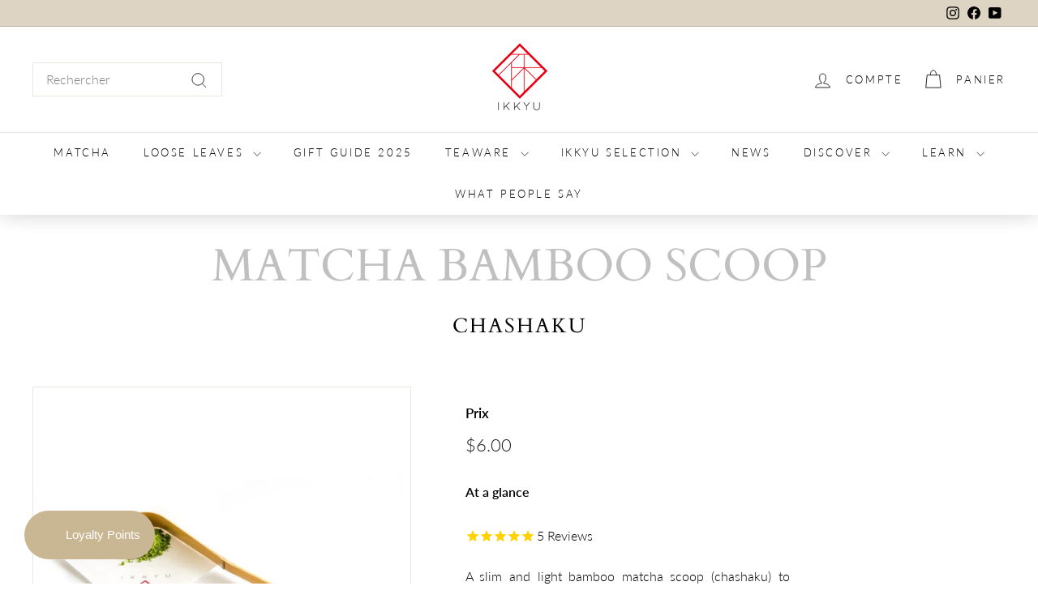

--- FILE ---
content_type: text/html; charset=utf-8
request_url: https://shop.ikkyu-tea.com/fr-int/products/matcha-bamboo-scoop
body_size: 64835
content:
<!doctype html>
<html class="no-js" lang="fr" dir="ltr">
<head>
  <meta charset="utf-8">
  <meta http-equiv="X-UA-Compatible" content="IE=edge,chrome=1">
  <meta name="viewport" content="width=device-width,initial-scale=1">
  <meta name="theme-color" content="#d6c7ac">
  <link rel="canonical" href="https://shop.ikkyu-tea.com/fr-int/products/matcha-bamboo-scoop">
  <link rel="preconnect" href="https://fonts.shopifycdn.com" crossorigin>
  <link rel="dns-prefetch" href="https://productreviews.shopifycdn.com">
  <link rel="dns-prefetch" href="https://ajax.googleapis.com">
  <link rel="dns-prefetch" href="https://maps.googleapis.com">
  <link rel="dns-prefetch" href="https://maps.gstatic.com"><link rel="shortcut icon" href="//shop.ikkyu-tea.com/cdn/shop/files/ikkyu_logo_small_b950079a-8d5f-414c-88d6-6497cc3c9105_32x32.png?v=1636178596" type="image/png" /><title>MATCHA BAMBOO SCOOP
&ndash; Ikkyu Tea
</title>
<meta name="description" content="With its slender and elongated shape, the bamboo tea scoop (chashaku) is used for measuring and transferring matcha powder into a tea bowl. One spoon is about 2g of powder, the exact quantity needed for one serving of matcha or houjicha powder."><meta property="og:site_name" content="Ikkyu Tea">
  <meta property="og:url" content="https://shop.ikkyu-tea.com/fr-int/products/matcha-bamboo-scoop">
  <meta property="og:title" content="MATCHA BAMBOO SCOOP">
  <meta property="og:type" content="product">
  <meta property="og:description" content="With its slender and elongated shape, the bamboo tea scoop (chashaku) is used for measuring and transferring matcha powder into a tea bowl. One spoon is about 2g of powder, the exact quantity needed for one serving of matcha or houjicha powder."><meta property="og:image" content="http://shop.ikkyu-tea.com/cdn/shop/products/ikkyu-tea-bamboo-scoop-1326_square-e1569587630417.jpg?v=1639388536">
    <meta property="og:image:secure_url" content="https://shop.ikkyu-tea.com/cdn/shop/products/ikkyu-tea-bamboo-scoop-1326_square-e1569587630417.jpg?v=1639388536">
    <meta property="og:image:width" content="800">
    <meta property="og:image:height" content="799"><meta name="twitter:site" content="@">
  <meta name="twitter:card" content="summary_large_image">
  <meta name="twitter:title" content="MATCHA BAMBOO SCOOP">
  <meta name="twitter:description" content="With its slender and elongated shape, the bamboo tea scoop (chashaku) is used for measuring and transferring matcha powder into a tea bowl. One spoon is about 2g of powder, the exact quantity needed for one serving of matcha or houjicha powder.">
<link rel="stylesheet" href="//shop.ikkyu-tea.com/cdn/shop/t/18/assets/country-flags.css" media="print" onload="this.media='all'"><style data-shopify>@font-face {
  font-family: Cardo;
  font-weight: 400;
  font-style: normal;
  font-display: swap;
  src: url("//shop.ikkyu-tea.com/cdn/fonts/cardo/cardo_n4.8d7bdd0369840597cbb62dc8a447619701d8d34a.woff2") format("woff2"),
       url("//shop.ikkyu-tea.com/cdn/fonts/cardo/cardo_n4.23b63d1eff80cb5da813c4cccb6427058253ce24.woff") format("woff");
}

  @font-face {
  font-family: Lato;
  font-weight: 300;
  font-style: normal;
  font-display: swap;
  src: url("//shop.ikkyu-tea.com/cdn/fonts/lato/lato_n3.a7080ececf6191f1dd5b0cb021691ca9b855c876.woff2") format("woff2"),
       url("//shop.ikkyu-tea.com/cdn/fonts/lato/lato_n3.61e34b2ff7341f66543eb08e8c47eef9e1cde558.woff") format("woff");
}


  @font-face {
  font-family: Lato;
  font-weight: 600;
  font-style: normal;
  font-display: swap;
  src: url("//shop.ikkyu-tea.com/cdn/fonts/lato/lato_n6.38d0e3b23b74a60f769c51d1df73fac96c580d59.woff2") format("woff2"),
       url("//shop.ikkyu-tea.com/cdn/fonts/lato/lato_n6.3365366161bdcc36a3f97cfbb23954d8c4bf4079.woff") format("woff");
}

  @font-face {
  font-family: Lato;
  font-weight: 300;
  font-style: italic;
  font-display: swap;
  src: url("//shop.ikkyu-tea.com/cdn/fonts/lato/lato_i3.d6f478a3beb94baebd09d08550010692d0969f6e.woff2") format("woff2"),
       url("//shop.ikkyu-tea.com/cdn/fonts/lato/lato_i3.881ba892942c15b0c0c25c0b311d6481b5311015.woff") format("woff");
}

  @font-face {
  font-family: Lato;
  font-weight: 600;
  font-style: italic;
  font-display: swap;
  src: url("//shop.ikkyu-tea.com/cdn/fonts/lato/lato_i6.ab357ee5069e0603c2899b31e2b8ae84c4a42a48.woff2") format("woff2"),
       url("//shop.ikkyu-tea.com/cdn/fonts/lato/lato_i6.3164fed79d7d987c1390528781c7c2f59ac7a746.woff") format("woff");
}

</style><link href="//shop.ikkyu-tea.com/cdn/shop/t/18/assets/components.css?v=41353918719882353461740730150" rel="stylesheet" type="text/css" media="all" />
<style data-shopify>:root {
    --typeHeaderPrimary: Cardo;
    --typeHeaderFallback: serif;
    --typeHeaderSize: 36px;
    --typeHeaderWeight: 400;
    --typeHeaderLineHeight: 1.2;
    --typeHeaderSpacing: 0.0em;

    --typeBasePrimary:Lato;
    --typeBaseFallback:sans-serif;
    --typeBaseSize: 16px;
    --typeBaseWeight: 300;
    --typeBaseSpacing: 0.0em;
    --typeBaseLineHeight: 1.5;

    --colorSmallImageBg: #ffffff;
    --colorSmallImageBgDark: #f7f7f7;
    --colorLargeImageBg: #e7e7e7;
    --colorLargeImageBgLight: #ffffff;

    --iconWeight: 2px;
    --iconLinecaps: miter;

    
      --buttonRadius: 0;
      --btnPadding: 11px 20px;
    

    
      --roundness: 0;
    

    
      --gridThickness: 1px;
    

    --productTileMargin: 0%;
    --collectionTileMargin: 0%;

    --swatchSize: 40px;
  }

  @media screen and (max-width: 768px) {
    :root {
      --typeBaseSize: 14px;

      
        --roundness: 0;
        --btnPadding: 9px 17px;
      
    }
  }</style><script async crossorigin fetchpriority="high" src="/cdn/shopifycloud/importmap-polyfill/es-modules-shim.2.4.0.js"></script>
<script>
    document.documentElement.className = document.documentElement.className.replace('no-js', 'js');

    window.theme = window.theme || {};
    theme.routes = {
      home: "/fr-int",
      collections: "/fr-int/collections",
      cart: "/fr-int/cart.js",
      cartPage: "/fr-int/cart",
      cartAdd: "/fr-int/cart/add.js",
      cartChange: "/fr-int/cart/change.js",
      search: "/fr-int/search",
      predictiveSearch: "/fr-int/search/suggest"
    };

    theme.strings = {
      soldOut: "Épuisé",
      unavailable: "Non disponible",
      inStockLabel: "En stock",
      oneStockLabel: "[count] en stock",
      otherStockLabel: "[count] en stock",
      willNotShipUntil: "Sera expédié après [date]",
      willBeInStockAfter: "Sera en stock à compter de [date]",
      waitingForStock: "En rupture de stock, expédition prochainement",
      savePrice: "Épargnez [saved_amount]",
      cartEmpty: "Votre panier est vide.",
      cartTermsConfirmation: "Vous devez accepter les termes et conditions de vente pour vérifier",
      searchCollections: "Collections",
      searchPages: "Pages",
      searchArticles: "Des articles",
      maxQuantity: "Vous ne pouvez avoir que [quantity] de [title] dans votre panier."
    };
    theme.settings = {
      cartType: "dropdown",
      isCustomerTemplate: false,
      moneyFormat: "${{amount}}",
      saveType: "dollar",
      productImageSize: "square",
      productImageCover: false,
      predictiveSearch: true,
      predictiveSearchType: null,
      superScriptSetting: false,
      superScriptPrice: false,
      quickView: true,
      quickAdd: true,
      themeName: 'Expanse',
      themeVersion: "5.0.0"
    };
  </script><script type="importmap">
{
  "imports": {
    "components/announcement-bar": "//shop.ikkyu-tea.com/cdn/shop/t/18/assets/announcement-bar.js?v=30886685393339443611702528572",
    "components/gift-card-recipient-form": "//shop.ikkyu-tea.com/cdn/shop/t/18/assets/gift-card-recipient-form.js?v=63274452948634539821702528573",
    "components/image-element": "//shop.ikkyu-tea.com/cdn/shop/t/18/assets/image-element.js?v=149560905999217168541702528573",
    "components/newsletter-reminder": "//shop.ikkyu-tea.com/cdn/shop/t/18/assets/newsletter-reminder.js?v=158689173741753302301702528574",
    "components/predictive-search": "//shop.ikkyu-tea.com/cdn/shop/t/18/assets/predictive-search.js?v=289510176319545181702528574",
    "components/price-range": "//shop.ikkyu-tea.com/cdn/shop/t/18/assets/price-range.js?v=181072884619090886471702528574",
    "components/product-complementary": "//shop.ikkyu-tea.com/cdn/shop/t/18/assets/product-complementary.js?v=115010611336991946551702528574",
    "components/product-grid-item": "//shop.ikkyu-tea.com/cdn/shop/t/18/assets/product-grid-item.js?v=163812820723271128961702528574",
    "components/product-images": "//shop.ikkyu-tea.com/cdn/shop/t/18/assets/product-images.js?v=165385719376091763651702528574",
    "components/quick-add": "//shop.ikkyu-tea.com/cdn/shop/t/18/assets/quick-add.js?v=42542036387708553681702528574",
    "components/quick-shop": "//shop.ikkyu-tea.com/cdn/shop/t/18/assets/quick-shop.js?v=14962520786590995971702528574",
    "components/section-age-verification-popup": "//shop.ikkyu-tea.com/cdn/shop/t/18/assets/section-age-verification-popup.js?v=570856957843724541702528574",
    "components/section-background-image-text": "//shop.ikkyu-tea.com/cdn/shop/t/18/assets/section-background-image-text.js?v=134193327559148673711702528574",
    "components/section-collection-header": "//shop.ikkyu-tea.com/cdn/shop/t/18/assets/section-collection-header.js?v=62104955657552942271702528574",
    "components/section-countdown": "//shop.ikkyu-tea.com/cdn/shop/t/18/assets/section-countdown.js?v=83619262456850900011702528575",
    "components/section-featured-collection": "//shop.ikkyu-tea.com/cdn/shop/t/18/assets/section-featured-collection.js?v=70396313371272205741702528575",
    "components/section-footer": "//shop.ikkyu-tea.com/cdn/shop/t/18/assets/section-footer.js?v=143843864055408484941702528575",
    "components/section-header": "//shop.ikkyu-tea.com/cdn/shop/t/18/assets/section-header.js?v=114101115667708695071702528575",
    "components/section-hero-video": "//shop.ikkyu-tea.com/cdn/shop/t/18/assets/section-hero-video.js?v=138616389493027501011702528575",
    "components/section-hotspots": "//shop.ikkyu-tea.com/cdn/shop/t/18/assets/section-hotspots.js?v=118949170610172005021702528575",
    "components/section-image-compare": "//shop.ikkyu-tea.com/cdn/shop/t/18/assets/section-image-compare.js?v=25526173009852246331702528575",
    "components/section-main-cart": "//shop.ikkyu-tea.com/cdn/shop/t/18/assets/section-main-cart.js?v=102282689976117535291702528575",
    "components/section-main-collection": "//shop.ikkyu-tea.com/cdn/shop/t/18/assets/section-main-collection.js?v=178808321021703902081702528575",
    "components/section-main-product": "//shop.ikkyu-tea.com/cdn/shop/t/18/assets/section-main-product.js?v=48829736225712131391702528575",
    "components/section-main-search": "//shop.ikkyu-tea.com/cdn/shop/t/18/assets/section-main-search.js?v=91363574603513782361702528575",
    "components/section-map": "//shop.ikkyu-tea.com/cdn/shop/t/18/assets/section-map.js?v=85731902998194521351702528575",
    "components/section-more-products-vendor": "//shop.ikkyu-tea.com/cdn/shop/t/18/assets/section-more-products-vendor.js?v=105326113681965784221702528575",
    "components/section-newsletter-popup": "//shop.ikkyu-tea.com/cdn/shop/t/18/assets/section-newsletter-popup.js?v=170953806956104469461702528575",
    "components/section-password-header": "//shop.ikkyu-tea.com/cdn/shop/t/18/assets/section-password-header.js?v=152732804639088855281702528575",
    "components/section-product-recommendations": "//shop.ikkyu-tea.com/cdn/shop/t/18/assets/section-product-recommendations.js?v=68463675784327451211702528575",
    "components/section-promo-grid": "//shop.ikkyu-tea.com/cdn/shop/t/18/assets/section-promo-grid.js?v=40677006983618170181702528575",
    "components/section-recently-viewed": "//shop.ikkyu-tea.com/cdn/shop/t/18/assets/section-recently-viewed.js?v=55008218357156806671702528575",
    "components/section-slideshow": "//shop.ikkyu-tea.com/cdn/shop/t/18/assets/section-slideshow.js?v=78404926763425096301702528575",
    "components/section-slideshow-image": "//shop.ikkyu-tea.com/cdn/shop/t/18/assets/section-slideshow-image.js?v=78404926763425096301702528575",
    "components/section-slideshow-split": "//shop.ikkyu-tea.com/cdn/shop/t/18/assets/section-slideshow-split.js?v=78404926763425096301702528575",
    "components/section-store-availability": "//shop.ikkyu-tea.com/cdn/shop/t/18/assets/section-store-availability.js?v=179020056623871860581702528575",
    "components/section-testimonials": "//shop.ikkyu-tea.com/cdn/shop/t/18/assets/section-testimonials.js?v=135504612583298795321702528575",
    "components/section-toolbar": "//shop.ikkyu-tea.com/cdn/shop/t/18/assets/section-toolbar.js?v=40810883655964320851702528575",
    "components/tool-tip": "//shop.ikkyu-tea.com/cdn/shop/t/18/assets/tool-tip.js?v=80946909978688486381702528576",
    "components/tool-tip-trigger": "//shop.ikkyu-tea.com/cdn/shop/t/18/assets/tool-tip-trigger.js?v=34194649362372648151702528576",
    "@archetype-themes/scripts/helpers/init-AOS": "//shop.ikkyu-tea.com/cdn/shop/t/18/assets/init-AOS.js?v=133119721856805501371702528573",
    "@archetype-themes/scripts/config": "//shop.ikkyu-tea.com/cdn/shop/t/18/assets/config.js?v=182715560184026551971702528573",
    "@archetype-themes/scripts/helpers/sections": "//shop.ikkyu-tea.com/cdn/shop/t/18/assets/sections.js?v=30525676374169029511702528575",
    "js-cookie": "//shop.ikkyu-tea.com/cdn/shop/t/18/assets/js.cookie.mjs?v=38015963105781969301702528573",
    "@archetype-themes/scripts/modules/modal": "//shop.ikkyu-tea.com/cdn/shop/t/18/assets/modal.js?v=45231143018390192411702528574",
    "@archetype-themes/scripts/modules/slideshow": "//shop.ikkyu-tea.com/cdn/shop/t/18/assets/slideshow.js?v=115463872910527769351702528575",
    "@archetype-themes/scripts/modules/product-recommendations": "//shop.ikkyu-tea.com/cdn/shop/t/18/assets/product-recommendations.js?v=43304738043467140121702528574",
    "nouislider": "//shop.ikkyu-tea.com/cdn/shop/t/18/assets/nouislider.js?v=100438778919154896961702528574",
    "@archetype-themes/scripts/helpers/currency": "//shop.ikkyu-tea.com/cdn/shop/t/18/assets/currency.js?v=14275331480271113601702528573",
    "@archetype-themes/scripts/helpers/delegate": "//shop.ikkyu-tea.com/cdn/shop/t/18/assets/delegate.js?v=150733600779017316001702528573",
    "@archetype-themes/scripts/modules/swatches": "//shop.ikkyu-tea.com/cdn/shop/t/18/assets/swatches.js?v=103882278052475410121702528575",
    "@archetype-themes/scripts/modules/photoswipe": "//shop.ikkyu-tea.com/cdn/shop/t/18/assets/photoswipe.js?v=133149125523312087301702528574",
    "@archetype-themes/scripts/modules/product": "//shop.ikkyu-tea.com/cdn/shop/t/18/assets/product.js?v=113938241193965881771702528574",
    "@archetype-themes/scripts/modules/collapsibles": "//shop.ikkyu-tea.com/cdn/shop/t/18/assets/collapsibles.js?v=173915476688299204401702528572",
    "@archetype-themes/scripts/modules/header-nav": "//shop.ikkyu-tea.com/cdn/shop/t/18/assets/header-nav.js?v=153535264877449452281702528573",
    "@archetype-themes/scripts/modules/parallax": "//shop.ikkyu-tea.com/cdn/shop/t/18/assets/parallax.js?v=20658553194097617601702528574",
    "@archetype-themes/scripts/modules/collection-template": "//shop.ikkyu-tea.com/cdn/shop/t/18/assets/collection-template.js?v=145505099368484458371702528573",
    "@archetype-themes/scripts/modules/disclosure": "//shop.ikkyu-tea.com/cdn/shop/t/18/assets/disclosure.js?v=24495297545550370831702528573",
    "@archetype-themes/scripts/modules/mobile-nav": "//shop.ikkyu-tea.com/cdn/shop/t/18/assets/mobile-nav.js?v=65063705214388957511702528573",
    "@archetype-themes/scripts/modules/header-search": "//shop.ikkyu-tea.com/cdn/shop/t/18/assets/header-search.js?v=96962303281191137591702528573",
    "@archetype-themes/scripts/modules/cart-drawer": "//shop.ikkyu-tea.com/cdn/shop/t/18/assets/cart-drawer.js?v=127359067068143228651702528572",
    "@archetype-themes/scripts/helpers/utils": "//shop.ikkyu-tea.com/cdn/shop/t/18/assets/utils.js?v=183768819557536265621702528576",
    "@archetype-themes/scripts/helpers/size-drawer": "//shop.ikkyu-tea.com/cdn/shop/t/18/assets/size-drawer.js?v=16908746908081919891702528575",
    "@archetype-themes/scripts/modules/video-section": "//shop.ikkyu-tea.com/cdn/shop/t/18/assets/video-section.js?v=38415978955926866351702528576",
    "@archetype-themes/scripts/modules/cart-form": "//shop.ikkyu-tea.com/cdn/shop/t/18/assets/cart-form.js?v=171395635512034314881702528572",
    "@archetype-themes/scripts/helpers/init-observer": "//shop.ikkyu-tea.com/cdn/shop/t/18/assets/init-observer.js?v=151712110650051136771702528573",
    "@archetype-themes/scripts/helpers/ajax-renderer": "//shop.ikkyu-tea.com/cdn/shop/t/18/assets/ajax-renderer.js?v=167707973626936292861702528572",
    "@archetype-themes/scripts/modules/tool-tip": "//shop.ikkyu-tea.com/cdn/shop/t/18/assets/tool-tip.js?v=80946909978688486381702528576",
    "@archetype-themes/scripts/modules/tool-tip-trigger": "//shop.ikkyu-tea.com/cdn/shop/t/18/assets/tool-tip-trigger.js?v=34194649362372648151702528576",
    "@archetype-themes/scripts/modules/drawers": "//shop.ikkyu-tea.com/cdn/shop/t/18/assets/drawers.js?v=90797109483806998381702528573",
    "@archetype-themes/scripts/helpers/init-globals": "//shop.ikkyu-tea.com/cdn/shop/t/18/assets/init-globals.js?v=27416668792594130621702528573",
    "aos": "//shop.ikkyu-tea.com/cdn/shop/t/18/assets/aos.js?v=106204913141253275521702528572",
    "@archetype-themes/scripts/helpers/a11y": "//shop.ikkyu-tea.com/cdn/shop/t/18/assets/a11y.js?v=114228441666679744341702528572",
    "@archetype-themes/scripts/vendors/flickity": "//shop.ikkyu-tea.com/cdn/shop/t/18/assets/flickity.js?v=48539322729379456441702528573",
    "@archetype-themes/scripts/vendors/flickity-fade": "//shop.ikkyu-tea.com/cdn/shop/t/18/assets/flickity-fade.js?v=70708211373116380081702528573",
    "@archetype-themes/scripts/vendors/photoswipe.min": "//shop.ikkyu-tea.com/cdn/shop/t/18/assets/photoswipe.min.js?v=96706414436924913981702528574",
    "@archetype-themes/scripts/vendors/photoswipe-ui-default.min": "//shop.ikkyu-tea.com/cdn/shop/t/18/assets/photoswipe-ui-default.min.js?v=52395271779278780601702528574",
    "@archetype-themes/scripts/helpers/images": "//shop.ikkyu-tea.com/cdn/shop/t/18/assets/images.js?v=154579799771787317231702528573",
    "@archetype-themes/scripts/helpers/variants": "//shop.ikkyu-tea.com/cdn/shop/t/18/assets/variants.js?v=140263944250498066851702528576",
    "@archetype-themes/scripts/modules/variant-availability": "//shop.ikkyu-tea.com/cdn/shop/t/18/assets/variant-availability.js?v=106313593704684021601702528576",
    "@archetype-themes/scripts/modules/quantity-selectors": "//shop.ikkyu-tea.com/cdn/shop/t/18/assets/quantity-selectors.js?v=180817540312099548121702528574",
    "@archetype-themes/scripts/modules/product-ajax-form": "//shop.ikkyu-tea.com/cdn/shop/t/18/assets/product-ajax-form.js?v=113985492364756232791702528574",
    "@archetype-themes/scripts/helpers/youtube": "//shop.ikkyu-tea.com/cdn/shop/t/18/assets/youtube.js?v=58030359294421050461702528576",
    "@archetype-themes/scripts/helpers/vimeo": "//shop.ikkyu-tea.com/cdn/shop/t/18/assets/vimeo.js?v=147998489296355848171702528576",
    "@archetype-themes/scripts/modules/product-media": "//shop.ikkyu-tea.com/cdn/shop/t/18/assets/product-media.js?v=7149764575920620621702528574",
    "@archetype-themes/scripts/modules/collection-sidebar": "//shop.ikkyu-tea.com/cdn/shop/t/18/assets/collection-sidebar.js?v=102654819825539199081702528573",
    "@archetype-themes/scripts/modules/cart-api": "//shop.ikkyu-tea.com/cdn/shop/t/18/assets/cart-api.js?v=177228419985507265221702528572",
    "@archetype-themes/scripts/modules/video-modal": "//shop.ikkyu-tea.com/cdn/shop/t/18/assets/video-modal.js?v=5964877832267866681702528576",
    "@archetype-themes/scripts/modules/animation-observer": "//shop.ikkyu-tea.com/cdn/shop/t/18/assets/animation-observer.js?v=110233317842681188241702528572",
    "@archetype-themes/scripts/modules/page-transitions": "//shop.ikkyu-tea.com/cdn/shop/t/18/assets/page-transitions.js?v=72265230091955981801702528574",
    "@archetype-themes/scripts/helpers/rte": "//shop.ikkyu-tea.com/cdn/shop/t/18/assets/rte.js?v=124638893503654398791702528574",
    "@archetype-themes/scripts/helpers/library-loader": "//shop.ikkyu-tea.com/cdn/shop/t/18/assets/library-loader.js?v=109812686109916403541702528573"
  }
}
</script><script>
  if (!(HTMLScriptElement.supports && HTMLScriptElement.supports('importmap'))) {
    const el = document.createElement('script');
    el.async = true;
    el.src = "//shop.ikkyu-tea.com/cdn/shop/t/18/assets/es-module-shims.min.js?v=63404930985865369141702528573";
    document.head.appendChild(el);
  }
</script>
<link rel="modulepreload" href="//shop.ikkyu-tea.com/cdn/shop/t/18/assets/is-land.min.js?v=150365442064817536931702528573">
<script type="module" src="//shop.ikkyu-tea.com/cdn/shop/t/18/assets/is-land.min.js?v=150365442064817536931702528573"></script>
<script>window.performance && window.performance.mark && window.performance.mark('shopify.content_for_header.start');</script><meta name="google-site-verification" content="dWudykGd5Cm1U5F0jMDs_FsZkoIA2b2ukZqMUFQPltY">
<meta name="facebook-domain-verification" content="5mwa12eet0uz1jr8m433mo03nb8scn">
<meta id="shopify-digital-wallet" name="shopify-digital-wallet" content="/60898345195/digital_wallets/dialog">
<meta name="shopify-checkout-api-token" content="0e58f26c781aecb6dd62f25ecb54de0d">
<meta id="in-context-paypal-metadata" data-shop-id="60898345195" data-venmo-supported="false" data-environment="production" data-locale="fr_FR" data-paypal-v4="true" data-currency="USD">
<link rel="alternate" hreflang="x-default" href="https://shop.ikkyu-tea.com/products/matcha-bamboo-scoop">
<link rel="alternate" hreflang="en" href="https://shop.ikkyu-tea.com/products/matcha-bamboo-scoop">
<link rel="alternate" hreflang="en-AC" href="https://shop.ikkyu-tea.com/en-int/products/matcha-bamboo-scoop">
<link rel="alternate" hreflang="fr-AC" href="https://shop.ikkyu-tea.com/fr-int/products/matcha-bamboo-scoop">
<link rel="alternate" hreflang="en-AF" href="https://shop.ikkyu-tea.com/en-int/products/matcha-bamboo-scoop">
<link rel="alternate" hreflang="fr-AF" href="https://shop.ikkyu-tea.com/fr-int/products/matcha-bamboo-scoop">
<link rel="alternate" hreflang="en-AG" href="https://shop.ikkyu-tea.com/en-int/products/matcha-bamboo-scoop">
<link rel="alternate" hreflang="fr-AG" href="https://shop.ikkyu-tea.com/fr-int/products/matcha-bamboo-scoop">
<link rel="alternate" hreflang="en-AI" href="https://shop.ikkyu-tea.com/en-int/products/matcha-bamboo-scoop">
<link rel="alternate" hreflang="fr-AI" href="https://shop.ikkyu-tea.com/fr-int/products/matcha-bamboo-scoop">
<link rel="alternate" hreflang="en-AL" href="https://shop.ikkyu-tea.com/en-int/products/matcha-bamboo-scoop">
<link rel="alternate" hreflang="fr-AL" href="https://shop.ikkyu-tea.com/fr-int/products/matcha-bamboo-scoop">
<link rel="alternate" hreflang="en-AM" href="https://shop.ikkyu-tea.com/en-int/products/matcha-bamboo-scoop">
<link rel="alternate" hreflang="fr-AM" href="https://shop.ikkyu-tea.com/fr-int/products/matcha-bamboo-scoop">
<link rel="alternate" hreflang="en-AO" href="https://shop.ikkyu-tea.com/en-int/products/matcha-bamboo-scoop">
<link rel="alternate" hreflang="fr-AO" href="https://shop.ikkyu-tea.com/fr-int/products/matcha-bamboo-scoop">
<link rel="alternate" hreflang="en-AR" href="https://shop.ikkyu-tea.com/en-int/products/matcha-bamboo-scoop">
<link rel="alternate" hreflang="fr-AR" href="https://shop.ikkyu-tea.com/fr-int/products/matcha-bamboo-scoop">
<link rel="alternate" hreflang="en-AW" href="https://shop.ikkyu-tea.com/en-int/products/matcha-bamboo-scoop">
<link rel="alternate" hreflang="fr-AW" href="https://shop.ikkyu-tea.com/fr-int/products/matcha-bamboo-scoop">
<link rel="alternate" hreflang="en-AZ" href="https://shop.ikkyu-tea.com/en-int/products/matcha-bamboo-scoop">
<link rel="alternate" hreflang="fr-AZ" href="https://shop.ikkyu-tea.com/fr-int/products/matcha-bamboo-scoop">
<link rel="alternate" hreflang="en-BA" href="https://shop.ikkyu-tea.com/en-int/products/matcha-bamboo-scoop">
<link rel="alternate" hreflang="fr-BA" href="https://shop.ikkyu-tea.com/fr-int/products/matcha-bamboo-scoop">
<link rel="alternate" hreflang="en-BB" href="https://shop.ikkyu-tea.com/en-int/products/matcha-bamboo-scoop">
<link rel="alternate" hreflang="fr-BB" href="https://shop.ikkyu-tea.com/fr-int/products/matcha-bamboo-scoop">
<link rel="alternate" hreflang="en-BD" href="https://shop.ikkyu-tea.com/en-int/products/matcha-bamboo-scoop">
<link rel="alternate" hreflang="fr-BD" href="https://shop.ikkyu-tea.com/fr-int/products/matcha-bamboo-scoop">
<link rel="alternate" hreflang="en-BF" href="https://shop.ikkyu-tea.com/en-int/products/matcha-bamboo-scoop">
<link rel="alternate" hreflang="fr-BF" href="https://shop.ikkyu-tea.com/fr-int/products/matcha-bamboo-scoop">
<link rel="alternate" hreflang="en-BG" href="https://shop.ikkyu-tea.com/en-int/products/matcha-bamboo-scoop">
<link rel="alternate" hreflang="fr-BG" href="https://shop.ikkyu-tea.com/fr-int/products/matcha-bamboo-scoop">
<link rel="alternate" hreflang="en-BH" href="https://shop.ikkyu-tea.com/en-int/products/matcha-bamboo-scoop">
<link rel="alternate" hreflang="fr-BH" href="https://shop.ikkyu-tea.com/fr-int/products/matcha-bamboo-scoop">
<link rel="alternate" hreflang="en-BI" href="https://shop.ikkyu-tea.com/en-int/products/matcha-bamboo-scoop">
<link rel="alternate" hreflang="fr-BI" href="https://shop.ikkyu-tea.com/fr-int/products/matcha-bamboo-scoop">
<link rel="alternate" hreflang="en-BJ" href="https://shop.ikkyu-tea.com/en-int/products/matcha-bamboo-scoop">
<link rel="alternate" hreflang="fr-BJ" href="https://shop.ikkyu-tea.com/fr-int/products/matcha-bamboo-scoop">
<link rel="alternate" hreflang="en-BM" href="https://shop.ikkyu-tea.com/en-int/products/matcha-bamboo-scoop">
<link rel="alternate" hreflang="fr-BM" href="https://shop.ikkyu-tea.com/fr-int/products/matcha-bamboo-scoop">
<link rel="alternate" hreflang="en-BN" href="https://shop.ikkyu-tea.com/en-int/products/matcha-bamboo-scoop">
<link rel="alternate" hreflang="fr-BN" href="https://shop.ikkyu-tea.com/fr-int/products/matcha-bamboo-scoop">
<link rel="alternate" hreflang="en-BO" href="https://shop.ikkyu-tea.com/en-int/products/matcha-bamboo-scoop">
<link rel="alternate" hreflang="fr-BO" href="https://shop.ikkyu-tea.com/fr-int/products/matcha-bamboo-scoop">
<link rel="alternate" hreflang="en-BQ" href="https://shop.ikkyu-tea.com/en-int/products/matcha-bamboo-scoop">
<link rel="alternate" hreflang="fr-BQ" href="https://shop.ikkyu-tea.com/fr-int/products/matcha-bamboo-scoop">
<link rel="alternate" hreflang="en-BS" href="https://shop.ikkyu-tea.com/en-int/products/matcha-bamboo-scoop">
<link rel="alternate" hreflang="fr-BS" href="https://shop.ikkyu-tea.com/fr-int/products/matcha-bamboo-scoop">
<link rel="alternate" hreflang="en-BT" href="https://shop.ikkyu-tea.com/en-int/products/matcha-bamboo-scoop">
<link rel="alternate" hreflang="fr-BT" href="https://shop.ikkyu-tea.com/fr-int/products/matcha-bamboo-scoop">
<link rel="alternate" hreflang="en-BW" href="https://shop.ikkyu-tea.com/en-int/products/matcha-bamboo-scoop">
<link rel="alternate" hreflang="fr-BW" href="https://shop.ikkyu-tea.com/fr-int/products/matcha-bamboo-scoop">
<link rel="alternate" hreflang="en-BY" href="https://shop.ikkyu-tea.com/en-int/products/matcha-bamboo-scoop">
<link rel="alternate" hreflang="fr-BY" href="https://shop.ikkyu-tea.com/fr-int/products/matcha-bamboo-scoop">
<link rel="alternate" hreflang="en-BZ" href="https://shop.ikkyu-tea.com/en-int/products/matcha-bamboo-scoop">
<link rel="alternate" hreflang="fr-BZ" href="https://shop.ikkyu-tea.com/fr-int/products/matcha-bamboo-scoop">
<link rel="alternate" hreflang="en-CC" href="https://shop.ikkyu-tea.com/en-int/products/matcha-bamboo-scoop">
<link rel="alternate" hreflang="fr-CC" href="https://shop.ikkyu-tea.com/fr-int/products/matcha-bamboo-scoop">
<link rel="alternate" hreflang="en-CD" href="https://shop.ikkyu-tea.com/en-int/products/matcha-bamboo-scoop">
<link rel="alternate" hreflang="fr-CD" href="https://shop.ikkyu-tea.com/fr-int/products/matcha-bamboo-scoop">
<link rel="alternate" hreflang="en-CF" href="https://shop.ikkyu-tea.com/en-int/products/matcha-bamboo-scoop">
<link rel="alternate" hreflang="fr-CF" href="https://shop.ikkyu-tea.com/fr-int/products/matcha-bamboo-scoop">
<link rel="alternate" hreflang="en-CG" href="https://shop.ikkyu-tea.com/en-int/products/matcha-bamboo-scoop">
<link rel="alternate" hreflang="fr-CG" href="https://shop.ikkyu-tea.com/fr-int/products/matcha-bamboo-scoop">
<link rel="alternate" hreflang="en-CI" href="https://shop.ikkyu-tea.com/en-int/products/matcha-bamboo-scoop">
<link rel="alternate" hreflang="fr-CI" href="https://shop.ikkyu-tea.com/fr-int/products/matcha-bamboo-scoop">
<link rel="alternate" hreflang="en-CK" href="https://shop.ikkyu-tea.com/en-int/products/matcha-bamboo-scoop">
<link rel="alternate" hreflang="fr-CK" href="https://shop.ikkyu-tea.com/fr-int/products/matcha-bamboo-scoop">
<link rel="alternate" hreflang="en-CL" href="https://shop.ikkyu-tea.com/en-int/products/matcha-bamboo-scoop">
<link rel="alternate" hreflang="fr-CL" href="https://shop.ikkyu-tea.com/fr-int/products/matcha-bamboo-scoop">
<link rel="alternate" hreflang="en-CM" href="https://shop.ikkyu-tea.com/en-int/products/matcha-bamboo-scoop">
<link rel="alternate" hreflang="fr-CM" href="https://shop.ikkyu-tea.com/fr-int/products/matcha-bamboo-scoop">
<link rel="alternate" hreflang="en-CN" href="https://shop.ikkyu-tea.com/en-int/products/matcha-bamboo-scoop">
<link rel="alternate" hreflang="fr-CN" href="https://shop.ikkyu-tea.com/fr-int/products/matcha-bamboo-scoop">
<link rel="alternate" hreflang="en-CO" href="https://shop.ikkyu-tea.com/en-int/products/matcha-bamboo-scoop">
<link rel="alternate" hreflang="fr-CO" href="https://shop.ikkyu-tea.com/fr-int/products/matcha-bamboo-scoop">
<link rel="alternate" hreflang="en-CR" href="https://shop.ikkyu-tea.com/en-int/products/matcha-bamboo-scoop">
<link rel="alternate" hreflang="fr-CR" href="https://shop.ikkyu-tea.com/fr-int/products/matcha-bamboo-scoop">
<link rel="alternate" hreflang="en-CV" href="https://shop.ikkyu-tea.com/en-int/products/matcha-bamboo-scoop">
<link rel="alternate" hreflang="fr-CV" href="https://shop.ikkyu-tea.com/fr-int/products/matcha-bamboo-scoop">
<link rel="alternate" hreflang="en-CW" href="https://shop.ikkyu-tea.com/en-int/products/matcha-bamboo-scoop">
<link rel="alternate" hreflang="fr-CW" href="https://shop.ikkyu-tea.com/fr-int/products/matcha-bamboo-scoop">
<link rel="alternate" hreflang="en-CX" href="https://shop.ikkyu-tea.com/en-int/products/matcha-bamboo-scoop">
<link rel="alternate" hreflang="fr-CX" href="https://shop.ikkyu-tea.com/fr-int/products/matcha-bamboo-scoop">
<link rel="alternate" hreflang="en-CZ" href="https://shop.ikkyu-tea.com/en-int/products/matcha-bamboo-scoop">
<link rel="alternate" hreflang="fr-CZ" href="https://shop.ikkyu-tea.com/fr-int/products/matcha-bamboo-scoop">
<link rel="alternate" hreflang="en-DJ" href="https://shop.ikkyu-tea.com/en-int/products/matcha-bamboo-scoop">
<link rel="alternate" hreflang="fr-DJ" href="https://shop.ikkyu-tea.com/fr-int/products/matcha-bamboo-scoop">
<link rel="alternate" hreflang="en-DK" href="https://shop.ikkyu-tea.com/en-int/products/matcha-bamboo-scoop">
<link rel="alternate" hreflang="fr-DK" href="https://shop.ikkyu-tea.com/fr-int/products/matcha-bamboo-scoop">
<link rel="alternate" hreflang="en-DM" href="https://shop.ikkyu-tea.com/en-int/products/matcha-bamboo-scoop">
<link rel="alternate" hreflang="fr-DM" href="https://shop.ikkyu-tea.com/fr-int/products/matcha-bamboo-scoop">
<link rel="alternate" hreflang="en-DO" href="https://shop.ikkyu-tea.com/en-int/products/matcha-bamboo-scoop">
<link rel="alternate" hreflang="fr-DO" href="https://shop.ikkyu-tea.com/fr-int/products/matcha-bamboo-scoop">
<link rel="alternate" hreflang="en-DZ" href="https://shop.ikkyu-tea.com/en-int/products/matcha-bamboo-scoop">
<link rel="alternate" hreflang="fr-DZ" href="https://shop.ikkyu-tea.com/fr-int/products/matcha-bamboo-scoop">
<link rel="alternate" hreflang="en-EC" href="https://shop.ikkyu-tea.com/en-int/products/matcha-bamboo-scoop">
<link rel="alternate" hreflang="fr-EC" href="https://shop.ikkyu-tea.com/fr-int/products/matcha-bamboo-scoop">
<link rel="alternate" hreflang="en-EG" href="https://shop.ikkyu-tea.com/en-int/products/matcha-bamboo-scoop">
<link rel="alternate" hreflang="fr-EG" href="https://shop.ikkyu-tea.com/fr-int/products/matcha-bamboo-scoop">
<link rel="alternate" hreflang="en-EH" href="https://shop.ikkyu-tea.com/en-int/products/matcha-bamboo-scoop">
<link rel="alternate" hreflang="fr-EH" href="https://shop.ikkyu-tea.com/fr-int/products/matcha-bamboo-scoop">
<link rel="alternate" hreflang="en-ER" href="https://shop.ikkyu-tea.com/en-int/products/matcha-bamboo-scoop">
<link rel="alternate" hreflang="fr-ER" href="https://shop.ikkyu-tea.com/fr-int/products/matcha-bamboo-scoop">
<link rel="alternate" hreflang="en-ET" href="https://shop.ikkyu-tea.com/en-int/products/matcha-bamboo-scoop">
<link rel="alternate" hreflang="fr-ET" href="https://shop.ikkyu-tea.com/fr-int/products/matcha-bamboo-scoop">
<link rel="alternate" hreflang="en-FJ" href="https://shop.ikkyu-tea.com/en-int/products/matcha-bamboo-scoop">
<link rel="alternate" hreflang="fr-FJ" href="https://shop.ikkyu-tea.com/fr-int/products/matcha-bamboo-scoop">
<link rel="alternate" hreflang="en-FK" href="https://shop.ikkyu-tea.com/en-int/products/matcha-bamboo-scoop">
<link rel="alternate" hreflang="fr-FK" href="https://shop.ikkyu-tea.com/fr-int/products/matcha-bamboo-scoop">
<link rel="alternate" hreflang="en-FO" href="https://shop.ikkyu-tea.com/en-int/products/matcha-bamboo-scoop">
<link rel="alternate" hreflang="fr-FO" href="https://shop.ikkyu-tea.com/fr-int/products/matcha-bamboo-scoop">
<link rel="alternate" hreflang="en-GA" href="https://shop.ikkyu-tea.com/en-int/products/matcha-bamboo-scoop">
<link rel="alternate" hreflang="fr-GA" href="https://shop.ikkyu-tea.com/fr-int/products/matcha-bamboo-scoop">
<link rel="alternate" hreflang="en-GD" href="https://shop.ikkyu-tea.com/en-int/products/matcha-bamboo-scoop">
<link rel="alternate" hreflang="fr-GD" href="https://shop.ikkyu-tea.com/fr-int/products/matcha-bamboo-scoop">
<link rel="alternate" hreflang="en-GE" href="https://shop.ikkyu-tea.com/en-int/products/matcha-bamboo-scoop">
<link rel="alternate" hreflang="fr-GE" href="https://shop.ikkyu-tea.com/fr-int/products/matcha-bamboo-scoop">
<link rel="alternate" hreflang="en-GG" href="https://shop.ikkyu-tea.com/en-int/products/matcha-bamboo-scoop">
<link rel="alternate" hreflang="fr-GG" href="https://shop.ikkyu-tea.com/fr-int/products/matcha-bamboo-scoop">
<link rel="alternate" hreflang="en-GH" href="https://shop.ikkyu-tea.com/en-int/products/matcha-bamboo-scoop">
<link rel="alternate" hreflang="fr-GH" href="https://shop.ikkyu-tea.com/fr-int/products/matcha-bamboo-scoop">
<link rel="alternate" hreflang="en-GI" href="https://shop.ikkyu-tea.com/en-int/products/matcha-bamboo-scoop">
<link rel="alternate" hreflang="fr-GI" href="https://shop.ikkyu-tea.com/fr-int/products/matcha-bamboo-scoop">
<link rel="alternate" hreflang="en-GL" href="https://shop.ikkyu-tea.com/en-int/products/matcha-bamboo-scoop">
<link rel="alternate" hreflang="fr-GL" href="https://shop.ikkyu-tea.com/fr-int/products/matcha-bamboo-scoop">
<link rel="alternate" hreflang="en-GM" href="https://shop.ikkyu-tea.com/en-int/products/matcha-bamboo-scoop">
<link rel="alternate" hreflang="fr-GM" href="https://shop.ikkyu-tea.com/fr-int/products/matcha-bamboo-scoop">
<link rel="alternate" hreflang="en-GN" href="https://shop.ikkyu-tea.com/en-int/products/matcha-bamboo-scoop">
<link rel="alternate" hreflang="fr-GN" href="https://shop.ikkyu-tea.com/fr-int/products/matcha-bamboo-scoop">
<link rel="alternate" hreflang="en-GQ" href="https://shop.ikkyu-tea.com/en-int/products/matcha-bamboo-scoop">
<link rel="alternate" hreflang="fr-GQ" href="https://shop.ikkyu-tea.com/fr-int/products/matcha-bamboo-scoop">
<link rel="alternate" hreflang="en-GS" href="https://shop.ikkyu-tea.com/en-int/products/matcha-bamboo-scoop">
<link rel="alternate" hreflang="fr-GS" href="https://shop.ikkyu-tea.com/fr-int/products/matcha-bamboo-scoop">
<link rel="alternate" hreflang="en-GT" href="https://shop.ikkyu-tea.com/en-int/products/matcha-bamboo-scoop">
<link rel="alternate" hreflang="fr-GT" href="https://shop.ikkyu-tea.com/fr-int/products/matcha-bamboo-scoop">
<link rel="alternate" hreflang="en-GW" href="https://shop.ikkyu-tea.com/en-int/products/matcha-bamboo-scoop">
<link rel="alternate" hreflang="fr-GW" href="https://shop.ikkyu-tea.com/fr-int/products/matcha-bamboo-scoop">
<link rel="alternate" hreflang="en-GY" href="https://shop.ikkyu-tea.com/en-int/products/matcha-bamboo-scoop">
<link rel="alternate" hreflang="fr-GY" href="https://shop.ikkyu-tea.com/fr-int/products/matcha-bamboo-scoop">
<link rel="alternate" hreflang="en-HN" href="https://shop.ikkyu-tea.com/en-int/products/matcha-bamboo-scoop">
<link rel="alternate" hreflang="fr-HN" href="https://shop.ikkyu-tea.com/fr-int/products/matcha-bamboo-scoop">
<link rel="alternate" hreflang="en-HR" href="https://shop.ikkyu-tea.com/en-int/products/matcha-bamboo-scoop">
<link rel="alternate" hreflang="fr-HR" href="https://shop.ikkyu-tea.com/fr-int/products/matcha-bamboo-scoop">
<link rel="alternate" hreflang="en-HT" href="https://shop.ikkyu-tea.com/en-int/products/matcha-bamboo-scoop">
<link rel="alternate" hreflang="fr-HT" href="https://shop.ikkyu-tea.com/fr-int/products/matcha-bamboo-scoop">
<link rel="alternate" hreflang="en-HU" href="https://shop.ikkyu-tea.com/en-int/products/matcha-bamboo-scoop">
<link rel="alternate" hreflang="fr-HU" href="https://shop.ikkyu-tea.com/fr-int/products/matcha-bamboo-scoop">
<link rel="alternate" hreflang="en-ID" href="https://shop.ikkyu-tea.com/en-int/products/matcha-bamboo-scoop">
<link rel="alternate" hreflang="fr-ID" href="https://shop.ikkyu-tea.com/fr-int/products/matcha-bamboo-scoop">
<link rel="alternate" hreflang="en-IM" href="https://shop.ikkyu-tea.com/en-int/products/matcha-bamboo-scoop">
<link rel="alternate" hreflang="fr-IM" href="https://shop.ikkyu-tea.com/fr-int/products/matcha-bamboo-scoop">
<link rel="alternate" hreflang="en-IN" href="https://shop.ikkyu-tea.com/en-int/products/matcha-bamboo-scoop">
<link rel="alternate" hreflang="fr-IN" href="https://shop.ikkyu-tea.com/fr-int/products/matcha-bamboo-scoop">
<link rel="alternate" hreflang="en-IO" href="https://shop.ikkyu-tea.com/en-int/products/matcha-bamboo-scoop">
<link rel="alternate" hreflang="fr-IO" href="https://shop.ikkyu-tea.com/fr-int/products/matcha-bamboo-scoop">
<link rel="alternate" hreflang="en-IQ" href="https://shop.ikkyu-tea.com/en-int/products/matcha-bamboo-scoop">
<link rel="alternate" hreflang="fr-IQ" href="https://shop.ikkyu-tea.com/fr-int/products/matcha-bamboo-scoop">
<link rel="alternate" hreflang="en-IS" href="https://shop.ikkyu-tea.com/en-int/products/matcha-bamboo-scoop">
<link rel="alternate" hreflang="fr-IS" href="https://shop.ikkyu-tea.com/fr-int/products/matcha-bamboo-scoop">
<link rel="alternate" hreflang="en-JE" href="https://shop.ikkyu-tea.com/en-int/products/matcha-bamboo-scoop">
<link rel="alternate" hreflang="fr-JE" href="https://shop.ikkyu-tea.com/fr-int/products/matcha-bamboo-scoop">
<link rel="alternate" hreflang="en-JM" href="https://shop.ikkyu-tea.com/en-int/products/matcha-bamboo-scoop">
<link rel="alternate" hreflang="fr-JM" href="https://shop.ikkyu-tea.com/fr-int/products/matcha-bamboo-scoop">
<link rel="alternate" hreflang="en-JO" href="https://shop.ikkyu-tea.com/en-int/products/matcha-bamboo-scoop">
<link rel="alternate" hreflang="fr-JO" href="https://shop.ikkyu-tea.com/fr-int/products/matcha-bamboo-scoop">
<link rel="alternate" hreflang="en-KE" href="https://shop.ikkyu-tea.com/en-int/products/matcha-bamboo-scoop">
<link rel="alternate" hreflang="fr-KE" href="https://shop.ikkyu-tea.com/fr-int/products/matcha-bamboo-scoop">
<link rel="alternate" hreflang="en-KG" href="https://shop.ikkyu-tea.com/en-int/products/matcha-bamboo-scoop">
<link rel="alternate" hreflang="fr-KG" href="https://shop.ikkyu-tea.com/fr-int/products/matcha-bamboo-scoop">
<link rel="alternate" hreflang="en-KH" href="https://shop.ikkyu-tea.com/en-int/products/matcha-bamboo-scoop">
<link rel="alternate" hreflang="fr-KH" href="https://shop.ikkyu-tea.com/fr-int/products/matcha-bamboo-scoop">
<link rel="alternate" hreflang="en-KI" href="https://shop.ikkyu-tea.com/en-int/products/matcha-bamboo-scoop">
<link rel="alternate" hreflang="fr-KI" href="https://shop.ikkyu-tea.com/fr-int/products/matcha-bamboo-scoop">
<link rel="alternate" hreflang="en-KM" href="https://shop.ikkyu-tea.com/en-int/products/matcha-bamboo-scoop">
<link rel="alternate" hreflang="fr-KM" href="https://shop.ikkyu-tea.com/fr-int/products/matcha-bamboo-scoop">
<link rel="alternate" hreflang="en-KN" href="https://shop.ikkyu-tea.com/en-int/products/matcha-bamboo-scoop">
<link rel="alternate" hreflang="fr-KN" href="https://shop.ikkyu-tea.com/fr-int/products/matcha-bamboo-scoop">
<link rel="alternate" hreflang="en-KR" href="https://shop.ikkyu-tea.com/en-int/products/matcha-bamboo-scoop">
<link rel="alternate" hreflang="fr-KR" href="https://shop.ikkyu-tea.com/fr-int/products/matcha-bamboo-scoop">
<link rel="alternate" hreflang="en-KW" href="https://shop.ikkyu-tea.com/en-int/products/matcha-bamboo-scoop">
<link rel="alternate" hreflang="fr-KW" href="https://shop.ikkyu-tea.com/fr-int/products/matcha-bamboo-scoop">
<link rel="alternate" hreflang="en-KY" href="https://shop.ikkyu-tea.com/en-int/products/matcha-bamboo-scoop">
<link rel="alternate" hreflang="fr-KY" href="https://shop.ikkyu-tea.com/fr-int/products/matcha-bamboo-scoop">
<link rel="alternate" hreflang="en-KZ" href="https://shop.ikkyu-tea.com/en-int/products/matcha-bamboo-scoop">
<link rel="alternate" hreflang="fr-KZ" href="https://shop.ikkyu-tea.com/fr-int/products/matcha-bamboo-scoop">
<link rel="alternate" hreflang="en-LA" href="https://shop.ikkyu-tea.com/en-int/products/matcha-bamboo-scoop">
<link rel="alternate" hreflang="fr-LA" href="https://shop.ikkyu-tea.com/fr-int/products/matcha-bamboo-scoop">
<link rel="alternate" hreflang="en-LB" href="https://shop.ikkyu-tea.com/en-int/products/matcha-bamboo-scoop">
<link rel="alternate" hreflang="fr-LB" href="https://shop.ikkyu-tea.com/fr-int/products/matcha-bamboo-scoop">
<link rel="alternate" hreflang="en-LC" href="https://shop.ikkyu-tea.com/en-int/products/matcha-bamboo-scoop">
<link rel="alternate" hreflang="fr-LC" href="https://shop.ikkyu-tea.com/fr-int/products/matcha-bamboo-scoop">
<link rel="alternate" hreflang="en-LI" href="https://shop.ikkyu-tea.com/en-int/products/matcha-bamboo-scoop">
<link rel="alternate" hreflang="fr-LI" href="https://shop.ikkyu-tea.com/fr-int/products/matcha-bamboo-scoop">
<link rel="alternate" hreflang="en-LK" href="https://shop.ikkyu-tea.com/en-int/products/matcha-bamboo-scoop">
<link rel="alternate" hreflang="fr-LK" href="https://shop.ikkyu-tea.com/fr-int/products/matcha-bamboo-scoop">
<link rel="alternate" hreflang="en-LR" href="https://shop.ikkyu-tea.com/en-int/products/matcha-bamboo-scoop">
<link rel="alternate" hreflang="fr-LR" href="https://shop.ikkyu-tea.com/fr-int/products/matcha-bamboo-scoop">
<link rel="alternate" hreflang="en-LS" href="https://shop.ikkyu-tea.com/en-int/products/matcha-bamboo-scoop">
<link rel="alternate" hreflang="fr-LS" href="https://shop.ikkyu-tea.com/fr-int/products/matcha-bamboo-scoop">
<link rel="alternate" hreflang="en-LY" href="https://shop.ikkyu-tea.com/en-int/products/matcha-bamboo-scoop">
<link rel="alternate" hreflang="fr-LY" href="https://shop.ikkyu-tea.com/fr-int/products/matcha-bamboo-scoop">
<link rel="alternate" hreflang="en-MA" href="https://shop.ikkyu-tea.com/en-int/products/matcha-bamboo-scoop">
<link rel="alternate" hreflang="fr-MA" href="https://shop.ikkyu-tea.com/fr-int/products/matcha-bamboo-scoop">
<link rel="alternate" hreflang="en-MD" href="https://shop.ikkyu-tea.com/en-int/products/matcha-bamboo-scoop">
<link rel="alternate" hreflang="fr-MD" href="https://shop.ikkyu-tea.com/fr-int/products/matcha-bamboo-scoop">
<link rel="alternate" hreflang="en-MG" href="https://shop.ikkyu-tea.com/en-int/products/matcha-bamboo-scoop">
<link rel="alternate" hreflang="fr-MG" href="https://shop.ikkyu-tea.com/fr-int/products/matcha-bamboo-scoop">
<link rel="alternate" hreflang="en-MK" href="https://shop.ikkyu-tea.com/en-int/products/matcha-bamboo-scoop">
<link rel="alternate" hreflang="fr-MK" href="https://shop.ikkyu-tea.com/fr-int/products/matcha-bamboo-scoop">
<link rel="alternate" hreflang="en-ML" href="https://shop.ikkyu-tea.com/en-int/products/matcha-bamboo-scoop">
<link rel="alternate" hreflang="fr-ML" href="https://shop.ikkyu-tea.com/fr-int/products/matcha-bamboo-scoop">
<link rel="alternate" hreflang="en-MM" href="https://shop.ikkyu-tea.com/en-int/products/matcha-bamboo-scoop">
<link rel="alternate" hreflang="fr-MM" href="https://shop.ikkyu-tea.com/fr-int/products/matcha-bamboo-scoop">
<link rel="alternate" hreflang="en-MN" href="https://shop.ikkyu-tea.com/en-int/products/matcha-bamboo-scoop">
<link rel="alternate" hreflang="fr-MN" href="https://shop.ikkyu-tea.com/fr-int/products/matcha-bamboo-scoop">
<link rel="alternate" hreflang="en-MO" href="https://shop.ikkyu-tea.com/en-int/products/matcha-bamboo-scoop">
<link rel="alternate" hreflang="fr-MO" href="https://shop.ikkyu-tea.com/fr-int/products/matcha-bamboo-scoop">
<link rel="alternate" hreflang="en-MR" href="https://shop.ikkyu-tea.com/en-int/products/matcha-bamboo-scoop">
<link rel="alternate" hreflang="fr-MR" href="https://shop.ikkyu-tea.com/fr-int/products/matcha-bamboo-scoop">
<link rel="alternate" hreflang="en-MS" href="https://shop.ikkyu-tea.com/en-int/products/matcha-bamboo-scoop">
<link rel="alternate" hreflang="fr-MS" href="https://shop.ikkyu-tea.com/fr-int/products/matcha-bamboo-scoop">
<link rel="alternate" hreflang="en-MU" href="https://shop.ikkyu-tea.com/en-int/products/matcha-bamboo-scoop">
<link rel="alternate" hreflang="fr-MU" href="https://shop.ikkyu-tea.com/fr-int/products/matcha-bamboo-scoop">
<link rel="alternate" hreflang="en-MV" href="https://shop.ikkyu-tea.com/en-int/products/matcha-bamboo-scoop">
<link rel="alternate" hreflang="fr-MV" href="https://shop.ikkyu-tea.com/fr-int/products/matcha-bamboo-scoop">
<link rel="alternate" hreflang="en-MW" href="https://shop.ikkyu-tea.com/en-int/products/matcha-bamboo-scoop">
<link rel="alternate" hreflang="fr-MW" href="https://shop.ikkyu-tea.com/fr-int/products/matcha-bamboo-scoop">
<link rel="alternate" hreflang="en-MY" href="https://shop.ikkyu-tea.com/en-int/products/matcha-bamboo-scoop">
<link rel="alternate" hreflang="fr-MY" href="https://shop.ikkyu-tea.com/fr-int/products/matcha-bamboo-scoop">
<link rel="alternate" hreflang="en-MZ" href="https://shop.ikkyu-tea.com/en-int/products/matcha-bamboo-scoop">
<link rel="alternate" hreflang="fr-MZ" href="https://shop.ikkyu-tea.com/fr-int/products/matcha-bamboo-scoop">
<link rel="alternate" hreflang="en-NA" href="https://shop.ikkyu-tea.com/en-int/products/matcha-bamboo-scoop">
<link rel="alternate" hreflang="fr-NA" href="https://shop.ikkyu-tea.com/fr-int/products/matcha-bamboo-scoop">
<link rel="alternate" hreflang="en-NC" href="https://shop.ikkyu-tea.com/en-int/products/matcha-bamboo-scoop">
<link rel="alternate" hreflang="fr-NC" href="https://shop.ikkyu-tea.com/fr-int/products/matcha-bamboo-scoop">
<link rel="alternate" hreflang="en-NE" href="https://shop.ikkyu-tea.com/en-int/products/matcha-bamboo-scoop">
<link rel="alternate" hreflang="fr-NE" href="https://shop.ikkyu-tea.com/fr-int/products/matcha-bamboo-scoop">
<link rel="alternate" hreflang="en-NF" href="https://shop.ikkyu-tea.com/en-int/products/matcha-bamboo-scoop">
<link rel="alternate" hreflang="fr-NF" href="https://shop.ikkyu-tea.com/fr-int/products/matcha-bamboo-scoop">
<link rel="alternate" hreflang="en-NG" href="https://shop.ikkyu-tea.com/en-int/products/matcha-bamboo-scoop">
<link rel="alternate" hreflang="fr-NG" href="https://shop.ikkyu-tea.com/fr-int/products/matcha-bamboo-scoop">
<link rel="alternate" hreflang="en-NI" href="https://shop.ikkyu-tea.com/en-int/products/matcha-bamboo-scoop">
<link rel="alternate" hreflang="fr-NI" href="https://shop.ikkyu-tea.com/fr-int/products/matcha-bamboo-scoop">
<link rel="alternate" hreflang="en-NO" href="https://shop.ikkyu-tea.com/en-int/products/matcha-bamboo-scoop">
<link rel="alternate" hreflang="fr-NO" href="https://shop.ikkyu-tea.com/fr-int/products/matcha-bamboo-scoop">
<link rel="alternate" hreflang="en-NP" href="https://shop.ikkyu-tea.com/en-int/products/matcha-bamboo-scoop">
<link rel="alternate" hreflang="fr-NP" href="https://shop.ikkyu-tea.com/fr-int/products/matcha-bamboo-scoop">
<link rel="alternate" hreflang="en-NR" href="https://shop.ikkyu-tea.com/en-int/products/matcha-bamboo-scoop">
<link rel="alternate" hreflang="fr-NR" href="https://shop.ikkyu-tea.com/fr-int/products/matcha-bamboo-scoop">
<link rel="alternate" hreflang="en-NU" href="https://shop.ikkyu-tea.com/en-int/products/matcha-bamboo-scoop">
<link rel="alternate" hreflang="fr-NU" href="https://shop.ikkyu-tea.com/fr-int/products/matcha-bamboo-scoop">
<link rel="alternate" hreflang="en-NZ" href="https://shop.ikkyu-tea.com/en-int/products/matcha-bamboo-scoop">
<link rel="alternate" hreflang="fr-NZ" href="https://shop.ikkyu-tea.com/fr-int/products/matcha-bamboo-scoop">
<link rel="alternate" hreflang="en-OM" href="https://shop.ikkyu-tea.com/en-int/products/matcha-bamboo-scoop">
<link rel="alternate" hreflang="fr-OM" href="https://shop.ikkyu-tea.com/fr-int/products/matcha-bamboo-scoop">
<link rel="alternate" hreflang="en-PA" href="https://shop.ikkyu-tea.com/en-int/products/matcha-bamboo-scoop">
<link rel="alternate" hreflang="fr-PA" href="https://shop.ikkyu-tea.com/fr-int/products/matcha-bamboo-scoop">
<link rel="alternate" hreflang="en-PE" href="https://shop.ikkyu-tea.com/en-int/products/matcha-bamboo-scoop">
<link rel="alternate" hreflang="fr-PE" href="https://shop.ikkyu-tea.com/fr-int/products/matcha-bamboo-scoop">
<link rel="alternate" hreflang="en-PF" href="https://shop.ikkyu-tea.com/en-int/products/matcha-bamboo-scoop">
<link rel="alternate" hreflang="fr-PF" href="https://shop.ikkyu-tea.com/fr-int/products/matcha-bamboo-scoop">
<link rel="alternate" hreflang="en-PG" href="https://shop.ikkyu-tea.com/en-int/products/matcha-bamboo-scoop">
<link rel="alternate" hreflang="fr-PG" href="https://shop.ikkyu-tea.com/fr-int/products/matcha-bamboo-scoop">
<link rel="alternate" hreflang="en-PH" href="https://shop.ikkyu-tea.com/en-int/products/matcha-bamboo-scoop">
<link rel="alternate" hreflang="fr-PH" href="https://shop.ikkyu-tea.com/fr-int/products/matcha-bamboo-scoop">
<link rel="alternate" hreflang="en-PK" href="https://shop.ikkyu-tea.com/en-int/products/matcha-bamboo-scoop">
<link rel="alternate" hreflang="fr-PK" href="https://shop.ikkyu-tea.com/fr-int/products/matcha-bamboo-scoop">
<link rel="alternate" hreflang="en-PL" href="https://shop.ikkyu-tea.com/en-int/products/matcha-bamboo-scoop">
<link rel="alternate" hreflang="fr-PL" href="https://shop.ikkyu-tea.com/fr-int/products/matcha-bamboo-scoop">
<link rel="alternate" hreflang="en-PN" href="https://shop.ikkyu-tea.com/en-int/products/matcha-bamboo-scoop">
<link rel="alternate" hreflang="fr-PN" href="https://shop.ikkyu-tea.com/fr-int/products/matcha-bamboo-scoop">
<link rel="alternate" hreflang="en-PS" href="https://shop.ikkyu-tea.com/en-int/products/matcha-bamboo-scoop">
<link rel="alternate" hreflang="fr-PS" href="https://shop.ikkyu-tea.com/fr-int/products/matcha-bamboo-scoop">
<link rel="alternate" hreflang="en-PY" href="https://shop.ikkyu-tea.com/en-int/products/matcha-bamboo-scoop">
<link rel="alternate" hreflang="fr-PY" href="https://shop.ikkyu-tea.com/fr-int/products/matcha-bamboo-scoop">
<link rel="alternate" hreflang="en-QA" href="https://shop.ikkyu-tea.com/en-int/products/matcha-bamboo-scoop">
<link rel="alternate" hreflang="fr-QA" href="https://shop.ikkyu-tea.com/fr-int/products/matcha-bamboo-scoop">
<link rel="alternate" hreflang="en-RO" href="https://shop.ikkyu-tea.com/en-int/products/matcha-bamboo-scoop">
<link rel="alternate" hreflang="fr-RO" href="https://shop.ikkyu-tea.com/fr-int/products/matcha-bamboo-scoop">
<link rel="alternate" hreflang="en-RS" href="https://shop.ikkyu-tea.com/en-int/products/matcha-bamboo-scoop">
<link rel="alternate" hreflang="fr-RS" href="https://shop.ikkyu-tea.com/fr-int/products/matcha-bamboo-scoop">
<link rel="alternate" hreflang="en-RW" href="https://shop.ikkyu-tea.com/en-int/products/matcha-bamboo-scoop">
<link rel="alternate" hreflang="fr-RW" href="https://shop.ikkyu-tea.com/fr-int/products/matcha-bamboo-scoop">
<link rel="alternate" hreflang="en-SA" href="https://shop.ikkyu-tea.com/en-int/products/matcha-bamboo-scoop">
<link rel="alternate" hreflang="fr-SA" href="https://shop.ikkyu-tea.com/fr-int/products/matcha-bamboo-scoop">
<link rel="alternate" hreflang="en-SB" href="https://shop.ikkyu-tea.com/en-int/products/matcha-bamboo-scoop">
<link rel="alternate" hreflang="fr-SB" href="https://shop.ikkyu-tea.com/fr-int/products/matcha-bamboo-scoop">
<link rel="alternate" hreflang="en-SC" href="https://shop.ikkyu-tea.com/en-int/products/matcha-bamboo-scoop">
<link rel="alternate" hreflang="fr-SC" href="https://shop.ikkyu-tea.com/fr-int/products/matcha-bamboo-scoop">
<link rel="alternate" hreflang="en-SD" href="https://shop.ikkyu-tea.com/en-int/products/matcha-bamboo-scoop">
<link rel="alternate" hreflang="fr-SD" href="https://shop.ikkyu-tea.com/fr-int/products/matcha-bamboo-scoop">
<link rel="alternate" hreflang="en-SE" href="https://shop.ikkyu-tea.com/en-int/products/matcha-bamboo-scoop">
<link rel="alternate" hreflang="fr-SE" href="https://shop.ikkyu-tea.com/fr-int/products/matcha-bamboo-scoop">
<link rel="alternate" hreflang="en-SH" href="https://shop.ikkyu-tea.com/en-int/products/matcha-bamboo-scoop">
<link rel="alternate" hreflang="fr-SH" href="https://shop.ikkyu-tea.com/fr-int/products/matcha-bamboo-scoop">
<link rel="alternate" hreflang="en-SJ" href="https://shop.ikkyu-tea.com/en-int/products/matcha-bamboo-scoop">
<link rel="alternate" hreflang="fr-SJ" href="https://shop.ikkyu-tea.com/fr-int/products/matcha-bamboo-scoop">
<link rel="alternate" hreflang="en-SL" href="https://shop.ikkyu-tea.com/en-int/products/matcha-bamboo-scoop">
<link rel="alternate" hreflang="fr-SL" href="https://shop.ikkyu-tea.com/fr-int/products/matcha-bamboo-scoop">
<link rel="alternate" hreflang="en-SN" href="https://shop.ikkyu-tea.com/en-int/products/matcha-bamboo-scoop">
<link rel="alternate" hreflang="fr-SN" href="https://shop.ikkyu-tea.com/fr-int/products/matcha-bamboo-scoop">
<link rel="alternate" hreflang="en-SO" href="https://shop.ikkyu-tea.com/en-int/products/matcha-bamboo-scoop">
<link rel="alternate" hreflang="fr-SO" href="https://shop.ikkyu-tea.com/fr-int/products/matcha-bamboo-scoop">
<link rel="alternate" hreflang="en-SR" href="https://shop.ikkyu-tea.com/en-int/products/matcha-bamboo-scoop">
<link rel="alternate" hreflang="fr-SR" href="https://shop.ikkyu-tea.com/fr-int/products/matcha-bamboo-scoop">
<link rel="alternate" hreflang="en-SS" href="https://shop.ikkyu-tea.com/en-int/products/matcha-bamboo-scoop">
<link rel="alternate" hreflang="fr-SS" href="https://shop.ikkyu-tea.com/fr-int/products/matcha-bamboo-scoop">
<link rel="alternate" hreflang="en-ST" href="https://shop.ikkyu-tea.com/en-int/products/matcha-bamboo-scoop">
<link rel="alternate" hreflang="fr-ST" href="https://shop.ikkyu-tea.com/fr-int/products/matcha-bamboo-scoop">
<link rel="alternate" hreflang="en-SV" href="https://shop.ikkyu-tea.com/en-int/products/matcha-bamboo-scoop">
<link rel="alternate" hreflang="fr-SV" href="https://shop.ikkyu-tea.com/fr-int/products/matcha-bamboo-scoop">
<link rel="alternate" hreflang="en-SX" href="https://shop.ikkyu-tea.com/en-int/products/matcha-bamboo-scoop">
<link rel="alternate" hreflang="fr-SX" href="https://shop.ikkyu-tea.com/fr-int/products/matcha-bamboo-scoop">
<link rel="alternate" hreflang="en-SZ" href="https://shop.ikkyu-tea.com/en-int/products/matcha-bamboo-scoop">
<link rel="alternate" hreflang="fr-SZ" href="https://shop.ikkyu-tea.com/fr-int/products/matcha-bamboo-scoop">
<link rel="alternate" hreflang="en-TA" href="https://shop.ikkyu-tea.com/en-int/products/matcha-bamboo-scoop">
<link rel="alternate" hreflang="fr-TA" href="https://shop.ikkyu-tea.com/fr-int/products/matcha-bamboo-scoop">
<link rel="alternate" hreflang="en-TC" href="https://shop.ikkyu-tea.com/en-int/products/matcha-bamboo-scoop">
<link rel="alternate" hreflang="fr-TC" href="https://shop.ikkyu-tea.com/fr-int/products/matcha-bamboo-scoop">
<link rel="alternate" hreflang="en-TD" href="https://shop.ikkyu-tea.com/en-int/products/matcha-bamboo-scoop">
<link rel="alternate" hreflang="fr-TD" href="https://shop.ikkyu-tea.com/fr-int/products/matcha-bamboo-scoop">
<link rel="alternate" hreflang="en-TG" href="https://shop.ikkyu-tea.com/en-int/products/matcha-bamboo-scoop">
<link rel="alternate" hreflang="fr-TG" href="https://shop.ikkyu-tea.com/fr-int/products/matcha-bamboo-scoop">
<link rel="alternate" hreflang="en-TH" href="https://shop.ikkyu-tea.com/en-int/products/matcha-bamboo-scoop">
<link rel="alternate" hreflang="fr-TH" href="https://shop.ikkyu-tea.com/fr-int/products/matcha-bamboo-scoop">
<link rel="alternate" hreflang="en-TJ" href="https://shop.ikkyu-tea.com/en-int/products/matcha-bamboo-scoop">
<link rel="alternate" hreflang="fr-TJ" href="https://shop.ikkyu-tea.com/fr-int/products/matcha-bamboo-scoop">
<link rel="alternate" hreflang="en-TK" href="https://shop.ikkyu-tea.com/en-int/products/matcha-bamboo-scoop">
<link rel="alternate" hreflang="fr-TK" href="https://shop.ikkyu-tea.com/fr-int/products/matcha-bamboo-scoop">
<link rel="alternate" hreflang="en-TL" href="https://shop.ikkyu-tea.com/en-int/products/matcha-bamboo-scoop">
<link rel="alternate" hreflang="fr-TL" href="https://shop.ikkyu-tea.com/fr-int/products/matcha-bamboo-scoop">
<link rel="alternate" hreflang="en-TM" href="https://shop.ikkyu-tea.com/en-int/products/matcha-bamboo-scoop">
<link rel="alternate" hreflang="fr-TM" href="https://shop.ikkyu-tea.com/fr-int/products/matcha-bamboo-scoop">
<link rel="alternate" hreflang="en-TN" href="https://shop.ikkyu-tea.com/en-int/products/matcha-bamboo-scoop">
<link rel="alternate" hreflang="fr-TN" href="https://shop.ikkyu-tea.com/fr-int/products/matcha-bamboo-scoop">
<link rel="alternate" hreflang="en-TO" href="https://shop.ikkyu-tea.com/en-int/products/matcha-bamboo-scoop">
<link rel="alternate" hreflang="fr-TO" href="https://shop.ikkyu-tea.com/fr-int/products/matcha-bamboo-scoop">
<link rel="alternate" hreflang="en-TR" href="https://shop.ikkyu-tea.com/en-int/products/matcha-bamboo-scoop">
<link rel="alternate" hreflang="fr-TR" href="https://shop.ikkyu-tea.com/fr-int/products/matcha-bamboo-scoop">
<link rel="alternate" hreflang="en-TT" href="https://shop.ikkyu-tea.com/en-int/products/matcha-bamboo-scoop">
<link rel="alternate" hreflang="fr-TT" href="https://shop.ikkyu-tea.com/fr-int/products/matcha-bamboo-scoop">
<link rel="alternate" hreflang="en-TV" href="https://shop.ikkyu-tea.com/en-int/products/matcha-bamboo-scoop">
<link rel="alternate" hreflang="fr-TV" href="https://shop.ikkyu-tea.com/fr-int/products/matcha-bamboo-scoop">
<link rel="alternate" hreflang="en-TW" href="https://shop.ikkyu-tea.com/en-int/products/matcha-bamboo-scoop">
<link rel="alternate" hreflang="fr-TW" href="https://shop.ikkyu-tea.com/fr-int/products/matcha-bamboo-scoop">
<link rel="alternate" hreflang="en-TZ" href="https://shop.ikkyu-tea.com/en-int/products/matcha-bamboo-scoop">
<link rel="alternate" hreflang="fr-TZ" href="https://shop.ikkyu-tea.com/fr-int/products/matcha-bamboo-scoop">
<link rel="alternate" hreflang="en-UG" href="https://shop.ikkyu-tea.com/en-int/products/matcha-bamboo-scoop">
<link rel="alternate" hreflang="fr-UG" href="https://shop.ikkyu-tea.com/fr-int/products/matcha-bamboo-scoop">
<link rel="alternate" hreflang="en-UM" href="https://shop.ikkyu-tea.com/en-int/products/matcha-bamboo-scoop">
<link rel="alternate" hreflang="fr-UM" href="https://shop.ikkyu-tea.com/fr-int/products/matcha-bamboo-scoop">
<link rel="alternate" hreflang="en-UY" href="https://shop.ikkyu-tea.com/en-int/products/matcha-bamboo-scoop">
<link rel="alternate" hreflang="fr-UY" href="https://shop.ikkyu-tea.com/fr-int/products/matcha-bamboo-scoop">
<link rel="alternate" hreflang="en-UZ" href="https://shop.ikkyu-tea.com/en-int/products/matcha-bamboo-scoop">
<link rel="alternate" hreflang="fr-UZ" href="https://shop.ikkyu-tea.com/fr-int/products/matcha-bamboo-scoop">
<link rel="alternate" hreflang="en-VC" href="https://shop.ikkyu-tea.com/en-int/products/matcha-bamboo-scoop">
<link rel="alternate" hreflang="fr-VC" href="https://shop.ikkyu-tea.com/fr-int/products/matcha-bamboo-scoop">
<link rel="alternate" hreflang="en-VE" href="https://shop.ikkyu-tea.com/en-int/products/matcha-bamboo-scoop">
<link rel="alternate" hreflang="fr-VE" href="https://shop.ikkyu-tea.com/fr-int/products/matcha-bamboo-scoop">
<link rel="alternate" hreflang="en-VG" href="https://shop.ikkyu-tea.com/en-int/products/matcha-bamboo-scoop">
<link rel="alternate" hreflang="fr-VG" href="https://shop.ikkyu-tea.com/fr-int/products/matcha-bamboo-scoop">
<link rel="alternate" hreflang="en-VN" href="https://shop.ikkyu-tea.com/en-int/products/matcha-bamboo-scoop">
<link rel="alternate" hreflang="fr-VN" href="https://shop.ikkyu-tea.com/fr-int/products/matcha-bamboo-scoop">
<link rel="alternate" hreflang="en-VU" href="https://shop.ikkyu-tea.com/en-int/products/matcha-bamboo-scoop">
<link rel="alternate" hreflang="fr-VU" href="https://shop.ikkyu-tea.com/fr-int/products/matcha-bamboo-scoop">
<link rel="alternate" hreflang="en-WF" href="https://shop.ikkyu-tea.com/en-int/products/matcha-bamboo-scoop">
<link rel="alternate" hreflang="fr-WF" href="https://shop.ikkyu-tea.com/fr-int/products/matcha-bamboo-scoop">
<link rel="alternate" hreflang="en-WS" href="https://shop.ikkyu-tea.com/en-int/products/matcha-bamboo-scoop">
<link rel="alternate" hreflang="fr-WS" href="https://shop.ikkyu-tea.com/fr-int/products/matcha-bamboo-scoop">
<link rel="alternate" hreflang="en-YE" href="https://shop.ikkyu-tea.com/en-int/products/matcha-bamboo-scoop">
<link rel="alternate" hreflang="fr-YE" href="https://shop.ikkyu-tea.com/fr-int/products/matcha-bamboo-scoop">
<link rel="alternate" hreflang="en-ZA" href="https://shop.ikkyu-tea.com/en-int/products/matcha-bamboo-scoop">
<link rel="alternate" hreflang="fr-ZA" href="https://shop.ikkyu-tea.com/fr-int/products/matcha-bamboo-scoop">
<link rel="alternate" hreflang="en-ZM" href="https://shop.ikkyu-tea.com/en-int/products/matcha-bamboo-scoop">
<link rel="alternate" hreflang="fr-ZM" href="https://shop.ikkyu-tea.com/fr-int/products/matcha-bamboo-scoop">
<link rel="alternate" hreflang="en-ZW" href="https://shop.ikkyu-tea.com/en-int/products/matcha-bamboo-scoop">
<link rel="alternate" hreflang="fr-ZW" href="https://shop.ikkyu-tea.com/fr-int/products/matcha-bamboo-scoop">
<link rel="alternate" hreflang="en-HK" href="https://shop.ikkyu-tea.com/en-hk/products/matcha-bamboo-scoop">
<link rel="alternate" hreflang="en-GB" href="https://shop.ikkyu-tea.com/en-gb/products/matcha-bamboo-scoop">
<link rel="alternate" hreflang="en-MX" href="https://shop.ikkyu-tea.com/en-mx/products/matcha-bamboo-scoop">
<link rel="alternate" type="application/json+oembed" href="https://shop.ikkyu-tea.com/fr-int/products/matcha-bamboo-scoop.oembed">
<script async="async" src="/checkouts/internal/preloads.js?locale=fr-BM"></script>
<link rel="preconnect" href="https://shop.app" crossorigin="anonymous">
<script async="async" src="https://shop.app/checkouts/internal/preloads.js?locale=fr-BM&shop_id=60898345195" crossorigin="anonymous"></script>
<script id="apple-pay-shop-capabilities" type="application/json">{"shopId":60898345195,"countryCode":"JP","currencyCode":"USD","merchantCapabilities":["supports3DS"],"merchantId":"gid:\/\/shopify\/Shop\/60898345195","merchantName":"Ikkyu Tea","requiredBillingContactFields":["postalAddress","email","phone"],"requiredShippingContactFields":["postalAddress","email","phone"],"shippingType":"shipping","supportedNetworks":["visa","masterCard","amex","jcb","discover"],"total":{"type":"pending","label":"Ikkyu Tea","amount":"1.00"},"shopifyPaymentsEnabled":true,"supportsSubscriptions":true}</script>
<script id="shopify-features" type="application/json">{"accessToken":"0e58f26c781aecb6dd62f25ecb54de0d","betas":["rich-media-storefront-analytics"],"domain":"shop.ikkyu-tea.com","predictiveSearch":true,"shopId":60898345195,"locale":"fr"}</script>
<script>var Shopify = Shopify || {};
Shopify.shop = "ikkyu-tea.myshopify.com";
Shopify.locale = "fr";
Shopify.currency = {"active":"USD","rate":"0.007"};
Shopify.country = "BM";
Shopify.theme = {"name":"Expanse - IKKYU - V5","id":138970366187,"schema_name":"Expanse","schema_version":"5.0.0","theme_store_id":902,"role":"main"};
Shopify.theme.handle = "null";
Shopify.theme.style = {"id":null,"handle":null};
Shopify.cdnHost = "shop.ikkyu-tea.com/cdn";
Shopify.routes = Shopify.routes || {};
Shopify.routes.root = "/fr-int/";</script>
<script type="module">!function(o){(o.Shopify=o.Shopify||{}).modules=!0}(window);</script>
<script>!function(o){function n(){var o=[];function n(){o.push(Array.prototype.slice.apply(arguments))}return n.q=o,n}var t=o.Shopify=o.Shopify||{};t.loadFeatures=n(),t.autoloadFeatures=n()}(window);</script>
<script>
  window.ShopifyPay = window.ShopifyPay || {};
  window.ShopifyPay.apiHost = "shop.app\/pay";
  window.ShopifyPay.redirectState = null;
</script>
<script id="shop-js-analytics" type="application/json">{"pageType":"product"}</script>
<script defer="defer" async type="module" src="//shop.ikkyu-tea.com/cdn/shopifycloud/shop-js/modules/v2/client.init-shop-cart-sync_BcDpqI9l.fr.esm.js"></script>
<script defer="defer" async type="module" src="//shop.ikkyu-tea.com/cdn/shopifycloud/shop-js/modules/v2/chunk.common_a1Rf5Dlz.esm.js"></script>
<script defer="defer" async type="module" src="//shop.ikkyu-tea.com/cdn/shopifycloud/shop-js/modules/v2/chunk.modal_Djra7sW9.esm.js"></script>
<script type="module">
  await import("//shop.ikkyu-tea.com/cdn/shopifycloud/shop-js/modules/v2/client.init-shop-cart-sync_BcDpqI9l.fr.esm.js");
await import("//shop.ikkyu-tea.com/cdn/shopifycloud/shop-js/modules/v2/chunk.common_a1Rf5Dlz.esm.js");
await import("//shop.ikkyu-tea.com/cdn/shopifycloud/shop-js/modules/v2/chunk.modal_Djra7sW9.esm.js");

  window.Shopify.SignInWithShop?.initShopCartSync?.({"fedCMEnabled":true,"windoidEnabled":true});

</script>
<script>
  window.Shopify = window.Shopify || {};
  if (!window.Shopify.featureAssets) window.Shopify.featureAssets = {};
  window.Shopify.featureAssets['shop-js'] = {"shop-cart-sync":["modules/v2/client.shop-cart-sync_BLrx53Hf.fr.esm.js","modules/v2/chunk.common_a1Rf5Dlz.esm.js","modules/v2/chunk.modal_Djra7sW9.esm.js"],"init-fed-cm":["modules/v2/client.init-fed-cm_C8SUwJ8U.fr.esm.js","modules/v2/chunk.common_a1Rf5Dlz.esm.js","modules/v2/chunk.modal_Djra7sW9.esm.js"],"shop-cash-offers":["modules/v2/client.shop-cash-offers_BBp_MjBM.fr.esm.js","modules/v2/chunk.common_a1Rf5Dlz.esm.js","modules/v2/chunk.modal_Djra7sW9.esm.js"],"shop-login-button":["modules/v2/client.shop-login-button_Dw6kG_iO.fr.esm.js","modules/v2/chunk.common_a1Rf5Dlz.esm.js","modules/v2/chunk.modal_Djra7sW9.esm.js"],"pay-button":["modules/v2/client.pay-button_BJDaAh68.fr.esm.js","modules/v2/chunk.common_a1Rf5Dlz.esm.js","modules/v2/chunk.modal_Djra7sW9.esm.js"],"shop-button":["modules/v2/client.shop-button_DBWL94V3.fr.esm.js","modules/v2/chunk.common_a1Rf5Dlz.esm.js","modules/v2/chunk.modal_Djra7sW9.esm.js"],"avatar":["modules/v2/client.avatar_BTnouDA3.fr.esm.js"],"init-windoid":["modules/v2/client.init-windoid_77FSIiws.fr.esm.js","modules/v2/chunk.common_a1Rf5Dlz.esm.js","modules/v2/chunk.modal_Djra7sW9.esm.js"],"init-shop-for-new-customer-accounts":["modules/v2/client.init-shop-for-new-customer-accounts_QoC3RJm9.fr.esm.js","modules/v2/client.shop-login-button_Dw6kG_iO.fr.esm.js","modules/v2/chunk.common_a1Rf5Dlz.esm.js","modules/v2/chunk.modal_Djra7sW9.esm.js"],"init-shop-email-lookup-coordinator":["modules/v2/client.init-shop-email-lookup-coordinator_D4ioGzPw.fr.esm.js","modules/v2/chunk.common_a1Rf5Dlz.esm.js","modules/v2/chunk.modal_Djra7sW9.esm.js"],"init-shop-cart-sync":["modules/v2/client.init-shop-cart-sync_BcDpqI9l.fr.esm.js","modules/v2/chunk.common_a1Rf5Dlz.esm.js","modules/v2/chunk.modal_Djra7sW9.esm.js"],"shop-toast-manager":["modules/v2/client.shop-toast-manager_B-eIbpHW.fr.esm.js","modules/v2/chunk.common_a1Rf5Dlz.esm.js","modules/v2/chunk.modal_Djra7sW9.esm.js"],"init-customer-accounts":["modules/v2/client.init-customer-accounts_BcBSUbIK.fr.esm.js","modules/v2/client.shop-login-button_Dw6kG_iO.fr.esm.js","modules/v2/chunk.common_a1Rf5Dlz.esm.js","modules/v2/chunk.modal_Djra7sW9.esm.js"],"init-customer-accounts-sign-up":["modules/v2/client.init-customer-accounts-sign-up_DvG__VHD.fr.esm.js","modules/v2/client.shop-login-button_Dw6kG_iO.fr.esm.js","modules/v2/chunk.common_a1Rf5Dlz.esm.js","modules/v2/chunk.modal_Djra7sW9.esm.js"],"shop-follow-button":["modules/v2/client.shop-follow-button_Dnx6fDH9.fr.esm.js","modules/v2/chunk.common_a1Rf5Dlz.esm.js","modules/v2/chunk.modal_Djra7sW9.esm.js"],"checkout-modal":["modules/v2/client.checkout-modal_BDH3MUqJ.fr.esm.js","modules/v2/chunk.common_a1Rf5Dlz.esm.js","modules/v2/chunk.modal_Djra7sW9.esm.js"],"shop-login":["modules/v2/client.shop-login_CV9Paj8R.fr.esm.js","modules/v2/chunk.common_a1Rf5Dlz.esm.js","modules/v2/chunk.modal_Djra7sW9.esm.js"],"lead-capture":["modules/v2/client.lead-capture_DGQOTB4e.fr.esm.js","modules/v2/chunk.common_a1Rf5Dlz.esm.js","modules/v2/chunk.modal_Djra7sW9.esm.js"],"payment-terms":["modules/v2/client.payment-terms_BQYK7nq4.fr.esm.js","modules/v2/chunk.common_a1Rf5Dlz.esm.js","modules/v2/chunk.modal_Djra7sW9.esm.js"]};
</script>
<script>(function() {
  var isLoaded = false;
  function asyncLoad() {
    if (isLoaded) return;
    isLoaded = true;
    var urls = ["https:\/\/cdn.weglot.com\/weglot_script_tag.js?shop=ikkyu-tea.myshopify.com","https:\/\/cdn1.stamped.io\/files\/widget.min.js?shop=ikkyu-tea.myshopify.com","https:\/\/cdn1.stamped.io\/files\/widget.min.js?shop=ikkyu-tea.myshopify.com","https:\/\/assets1.adroll.com\/shopify\/latest\/j\/shopify_rolling_bootstrap_v2.js?adroll_adv_id=WVABLZ2QJFEUBL5ZTI3UTC\u0026adroll_pix_id=DB2FUN4AERHIZIVVQRWTY6\u0026shop=ikkyu-tea.myshopify.com","\/\/cdn.app.metorik.com\/js\/shopify\/mtk.js?shop=ikkyu-tea.myshopify.com","https:\/\/static.ablestar.app\/link-manager\/404-tracker\/60898345195\/0a059a49-8b6e-43fe-b12c-00f3b4b46ab6.js?shop=ikkyu-tea.myshopify.com","\/\/cdn.shopify.com\/proxy\/b4a9351109788c39f4372db765ee97925500eaf9bf1a50a56453f1f73ac2800c\/sa-prod.saincserv.com\/i\/notification-TQFGLOIR.js?shop=ikkyu-tea.myshopify.com\u0026sp-cache-control=cHVibGljLCBtYXgtYWdlPTkwMA"];
    for (var i = 0; i < urls.length; i++) {
      var s = document.createElement('script');
      s.type = 'text/javascript';
      s.async = true;
      s.src = urls[i];
      var x = document.getElementsByTagName('script')[0];
      x.parentNode.insertBefore(s, x);
    }
  };
  if(window.attachEvent) {
    window.attachEvent('onload', asyncLoad);
  } else {
    window.addEventListener('load', asyncLoad, false);
  }
})();</script>
<script id="__st">var __st={"a":60898345195,"offset":32400,"reqid":"15b864a7-9b55-432f-bd4f-4fc00457f736-1769257472","pageurl":"shop.ikkyu-tea.com\/fr-int\/products\/matcha-bamboo-scoop","u":"e66a805d6c15","p":"product","rtyp":"product","rid":7490733375723};</script>
<script>window.ShopifyPaypalV4VisibilityTracking = true;</script>
<script id="captcha-bootstrap">!function(){'use strict';const t='contact',e='account',n='new_comment',o=[[t,t],['blogs',n],['comments',n],[t,'customer']],c=[[e,'customer_login'],[e,'guest_login'],[e,'recover_customer_password'],[e,'create_customer']],r=t=>t.map((([t,e])=>`form[action*='/${t}']:not([data-nocaptcha='true']) input[name='form_type'][value='${e}']`)).join(','),a=t=>()=>t?[...document.querySelectorAll(t)].map((t=>t.form)):[];function s(){const t=[...o],e=r(t);return a(e)}const i='password',u='form_key',d=['recaptcha-v3-token','g-recaptcha-response','h-captcha-response',i],f=()=>{try{return window.sessionStorage}catch{return}},m='__shopify_v',_=t=>t.elements[u];function p(t,e,n=!1){try{const o=window.sessionStorage,c=JSON.parse(o.getItem(e)),{data:r}=function(t){const{data:e,action:n}=t;return t[m]||n?{data:e,action:n}:{data:t,action:n}}(c);for(const[e,n]of Object.entries(r))t.elements[e]&&(t.elements[e].value=n);n&&o.removeItem(e)}catch(o){console.error('form repopulation failed',{error:o})}}const l='form_type',E='cptcha';function T(t){t.dataset[E]=!0}const w=window,h=w.document,L='Shopify',v='ce_forms',y='captcha';let A=!1;((t,e)=>{const n=(g='f06e6c50-85a8-45c8-87d0-21a2b65856fe',I='https://cdn.shopify.com/shopifycloud/storefront-forms-hcaptcha/ce_storefront_forms_captcha_hcaptcha.v1.5.2.iife.js',D={infoText:'Protégé par hCaptcha',privacyText:'Confidentialité',termsText:'Conditions'},(t,e,n)=>{const o=w[L][v],c=o.bindForm;if(c)return c(t,g,e,D).then(n);var r;o.q.push([[t,g,e,D],n]),r=I,A||(h.body.append(Object.assign(h.createElement('script'),{id:'captcha-provider',async:!0,src:r})),A=!0)});var g,I,D;w[L]=w[L]||{},w[L][v]=w[L][v]||{},w[L][v].q=[],w[L][y]=w[L][y]||{},w[L][y].protect=function(t,e){n(t,void 0,e),T(t)},Object.freeze(w[L][y]),function(t,e,n,w,h,L){const[v,y,A,g]=function(t,e,n){const i=e?o:[],u=t?c:[],d=[...i,...u],f=r(d),m=r(i),_=r(d.filter((([t,e])=>n.includes(e))));return[a(f),a(m),a(_),s()]}(w,h,L),I=t=>{const e=t.target;return e instanceof HTMLFormElement?e:e&&e.form},D=t=>v().includes(t);t.addEventListener('submit',(t=>{const e=I(t);if(!e)return;const n=D(e)&&!e.dataset.hcaptchaBound&&!e.dataset.recaptchaBound,o=_(e),c=g().includes(e)&&(!o||!o.value);(n||c)&&t.preventDefault(),c&&!n&&(function(t){try{if(!f())return;!function(t){const e=f();if(!e)return;const n=_(t);if(!n)return;const o=n.value;o&&e.removeItem(o)}(t);const e=Array.from(Array(32),(()=>Math.random().toString(36)[2])).join('');!function(t,e){_(t)||t.append(Object.assign(document.createElement('input'),{type:'hidden',name:u})),t.elements[u].value=e}(t,e),function(t,e){const n=f();if(!n)return;const o=[...t.querySelectorAll(`input[type='${i}']`)].map((({name:t})=>t)),c=[...d,...o],r={};for(const[a,s]of new FormData(t).entries())c.includes(a)||(r[a]=s);n.setItem(e,JSON.stringify({[m]:1,action:t.action,data:r}))}(t,e)}catch(e){console.error('failed to persist form',e)}}(e),e.submit())}));const S=(t,e)=>{t&&!t.dataset[E]&&(n(t,e.some((e=>e===t))),T(t))};for(const o of['focusin','change'])t.addEventListener(o,(t=>{const e=I(t);D(e)&&S(e,y())}));const B=e.get('form_key'),M=e.get(l),P=B&&M;t.addEventListener('DOMContentLoaded',(()=>{const t=y();if(P)for(const e of t)e.elements[l].value===M&&p(e,B);[...new Set([...A(),...v().filter((t=>'true'===t.dataset.shopifyCaptcha))])].forEach((e=>S(e,t)))}))}(h,new URLSearchParams(w.location.search),n,t,e,['guest_login'])})(!1,!0)}();</script>
<script integrity="sha256-4kQ18oKyAcykRKYeNunJcIwy7WH5gtpwJnB7kiuLZ1E=" data-source-attribution="shopify.loadfeatures" defer="defer" src="//shop.ikkyu-tea.com/cdn/shopifycloud/storefront/assets/storefront/load_feature-a0a9edcb.js" crossorigin="anonymous"></script>
<script crossorigin="anonymous" defer="defer" src="//shop.ikkyu-tea.com/cdn/shopifycloud/storefront/assets/shopify_pay/storefront-65b4c6d7.js?v=20250812"></script>
<script data-source-attribution="shopify.dynamic_checkout.dynamic.init">var Shopify=Shopify||{};Shopify.PaymentButton=Shopify.PaymentButton||{isStorefrontPortableWallets:!0,init:function(){window.Shopify.PaymentButton.init=function(){};var t=document.createElement("script");t.src="https://shop.ikkyu-tea.com/cdn/shopifycloud/portable-wallets/latest/portable-wallets.fr.js",t.type="module",document.head.appendChild(t)}};
</script>
<script data-source-attribution="shopify.dynamic_checkout.buyer_consent">
  function portableWalletsHideBuyerConsent(e){var t=document.getElementById("shopify-buyer-consent"),n=document.getElementById("shopify-subscription-policy-button");t&&n&&(t.classList.add("hidden"),t.setAttribute("aria-hidden","true"),n.removeEventListener("click",e))}function portableWalletsShowBuyerConsent(e){var t=document.getElementById("shopify-buyer-consent"),n=document.getElementById("shopify-subscription-policy-button");t&&n&&(t.classList.remove("hidden"),t.removeAttribute("aria-hidden"),n.addEventListener("click",e))}window.Shopify?.PaymentButton&&(window.Shopify.PaymentButton.hideBuyerConsent=portableWalletsHideBuyerConsent,window.Shopify.PaymentButton.showBuyerConsent=portableWalletsShowBuyerConsent);
</script>
<script>
  function portableWalletsCleanup(e){e&&e.src&&console.error("Failed to load portable wallets script "+e.src);var t=document.querySelectorAll("shopify-accelerated-checkout .shopify-payment-button__skeleton, shopify-accelerated-checkout-cart .wallet-cart-button__skeleton"),e=document.getElementById("shopify-buyer-consent");for(let e=0;e<t.length;e++)t[e].remove();e&&e.remove()}function portableWalletsNotLoadedAsModule(e){e instanceof ErrorEvent&&"string"==typeof e.message&&e.message.includes("import.meta")&&"string"==typeof e.filename&&e.filename.includes("portable-wallets")&&(window.removeEventListener("error",portableWalletsNotLoadedAsModule),window.Shopify.PaymentButton.failedToLoad=e,"loading"===document.readyState?document.addEventListener("DOMContentLoaded",window.Shopify.PaymentButton.init):window.Shopify.PaymentButton.init())}window.addEventListener("error",portableWalletsNotLoadedAsModule);
</script>

<script type="module" src="https://shop.ikkyu-tea.com/cdn/shopifycloud/portable-wallets/latest/portable-wallets.fr.js" onError="portableWalletsCleanup(this)" crossorigin="anonymous"></script>
<script nomodule>
  document.addEventListener("DOMContentLoaded", portableWalletsCleanup);
</script>

<link id="shopify-accelerated-checkout-styles" rel="stylesheet" media="screen" href="https://shop.ikkyu-tea.com/cdn/shopifycloud/portable-wallets/latest/accelerated-checkout-backwards-compat.css" crossorigin="anonymous">
<style id="shopify-accelerated-checkout-cart">
        #shopify-buyer-consent {
  margin-top: 1em;
  display: inline-block;
  width: 100%;
}

#shopify-buyer-consent.hidden {
  display: none;
}

#shopify-subscription-policy-button {
  background: none;
  border: none;
  padding: 0;
  text-decoration: underline;
  font-size: inherit;
  cursor: pointer;
}

#shopify-subscription-policy-button::before {
  box-shadow: none;
}

      </style>

<script>window.performance && window.performance.mark && window.performance.mark('shopify.content_for_header.end');</script>

  <script src="//shop.ikkyu-tea.com/cdn/shop/t/18/assets/theme.js?v=77167323714411244521702528576" defer="defer"></script>
<link href="//shop.ikkyu-tea.com/cdn/shop/t/18/assets/custom-fields.css?v=31713999541113106871764633206" rel="stylesheet" type="text/css" media="all" />
<script src="https://cdnjs.cloudflare.com/ajax/libs/jquery/3.6.0/jquery.min.js" integrity="sha512-894YE6QWD5I59HgZOGReFYm4dnWc1Qt5NtvYSaNcOP+u1T9qYdvdihz0PPSiiqn/+/3e7Jo4EaG7TubfWGUrMQ==" crossorigin="anonymous" referrerpolicy="no-referrer"></script>
<script src="//shop.ikkyu-tea.com/cdn/shop/t/18/assets/custom-fields-widgets.js?v=2706296677974789471707303346" defer="defer"></script>
  <script type="text/javascript" src="https://cdn.weglot.com/weglot.min.js"></script>
<script>
    Weglot.initialize({
        api_key: 'wg_1fac5f079f312fa537227f1e3e1d35b07'
    });
<script   src="https://code.jquery.com/jquery-3.6.4.min.js"   integrity="sha256-oP6HI9z1XaZNBrJURtCoUT5SUnxFr8s3BzRl+cbzUq8="   crossorigin="anonymous"></script>
<script>
jQuery(document).ready(function($) {
$('.readmore-text').hide();
$('.readmore-text').after('<a class="readMore" style="cursor:pointer;margin-bottom:12px;display: block;text-align: center;">Read More</a>');
$('.readMore').click(function(){
$(this).prev().slideToggle(200,function() {
$(this).next('.readMore').text(function (index, text) {
return (text == 'Read More' ? 'Close' : 'Read More');
});
});
return false;
});
});
</script>
<!-- BEGIN app block: shopify://apps/simple-affiliate/blocks/sa-tracker/da6b7ee2-2e27-43e4-9184-0df8dc5be07a -->
<script id="saets">(()=>{function r(){return new Promise((e,o)=>{window.Shopify.loadFeatures([{name:"consent-tracking-api",version:"0.1"}],async a=>{a?o(a):window.Shopify.customerPrivacy.userCanBeTracked()?e():document.addEventListener("trackingConsentAccepted",()=>e())})})}var i="Affiliate code",s="sacode",c="sa_signup";var A="saetc";var E="sa_email";var _=3600*24*7;function t(e){return new URLSearchParams(window.location?.search).get(e)}function l(e){document.readyState==="loading"?document.addEventListener("DOMContentLoaded",e):e()}var n=t(s);if(n){let e={[i]:n};fetch(window.Shopify.routes.root+"cart/update.js",{method:"POST",headers:{"Content-Type":"application/json"},body:JSON.stringify({attributes:e})}).then()}r().then(()=>{n&&(document.cookie=`${A}=${n}_${new Date().getTime()};Path=/;Max-Age=${_}`)});var p=t(E);p&&l(()=>{let e=document.querySelector('form[action="/account/login"] input[type=email]');e&&(e.value=p)});var S=t(c);S!==null&&(document.documentElement.dataset.sasignup="true");})();
</script>

<!-- END app block --><!-- BEGIN app block: shopify://apps/simprosys-google-shopping-feed/blocks/core_settings_block/1f0b859e-9fa6-4007-97e8-4513aff5ff3b --><!-- BEGIN: GSF App Core Tags & Scripts by Simprosys Google Shopping Feed -->









<!-- END: GSF App Core Tags & Scripts by Simprosys Google Shopping Feed -->
<!-- END app block --><!-- BEGIN app block: shopify://apps/froonze-loyalty-wishlist/blocks/social_logins/3c495b68-652c-468d-a0ef-5bad6935d104 -->
  <!-- BEGIN app snippet: social_logins_data_script --><script>
  
  window.frcp = window.frcp || {}
  window.frcp.plugins = window.frcp.plugins || Object({"social_logins":"advanced","wishlist":"advanced","order_actions":null,"custom_forms":null,"loyalty":null,"customer_account":"second"})
  window.frcp.socialLogins = {
    pageType: 'product',
    defaultOneTapClientId: "3632585625-0hs7op4acvop222n05hmfj28h3qkkhvi.apps.googleusercontent.com",
    cdnUrl: "https://cdn.froonze.com",
    customerId: null,
    stylingSettings: {
      position: "below",
      isShowDivider: true,
      style: "icon_and_text",
      textAlignment: "center",
      iconAlignment: "left",
      iconStyle: "white",
      isShowShadow: false,
    },
    settings: Object({"social_logins_providers":{"apple":{"name":"apple","order":5,"app_id":null,"enabled":true,"app_secret":null,"apple_team_id":null,"apple_client_id":null},"amazon":{"name":"amazon","order":3,"app_id":null,"enabled":true,"app_secret":null},"google":{"name":"google","order":1,"app_id":null,"enabled":true,"app_secret":null},"twitter":{"name":"twitter","order":2,"app_id":null,"enabled":true,"app_secret":null},"facebook":{"name":"facebook","order":0,"app_id":null,"enabled":true,"app_secret":null},"linkedin":{"name":"linkedin","order":4,"app_id":null,"enabled":true,"app_secret":null},"microsoft":{"name":"microsoft","order":6,"app_id":null,"enabled":true,"app_secret":null}},"social_logins_google_one_tap":{"enabled":null,"margin_top":40,"margin_right":20,"show_only_on_login":null},"social_logins_forbid_registration":{"enabled":null,"registration_page_path":null},"social_logins_same_page_redirect":null}),
    httpsUrl: "https://app.froonze.com",
    texts: Object(),
  }
  window.frcp.appProxy = null || '/apps/customer-portal'
</script>
<!-- END app snippet -->

  <!-- BEGIN app snippet: social_logins_style --><style>
  :root {
    --frcp-sl-textAlignment: center;
    --frcp-sl-borderRadius: 0px;
    --frcp-sl-spacing: 12px;
    
      --frcp-sl-boxShadow: none;
    
  }

  
    
  
</style>
<!-- END app snippet -->

  <!-- BEGIN app snippet: theme_customization_tags -->
<!-- END app snippet -->
  <!-- BEGIN app snippet: assets_loader --><script id="social_logins">
  (function() {
    const _loadAsset = function(tag, params, id) {
      const asset = document.createElement(tag)
      for (const key in params) asset[key] = params[key]
      if (id) asset.id = `frcp_${id.split('-')[0]}_main_js`
      document.head.append(asset)
    }
    if (document.readyState !== 'loading') {
      _loadAsset('script', { src: 'https://cdn.shopify.com/extensions/019bba91-c314-770d-85a1-b154f49c8504/customer-portal-261/assets/social_logins-CWZiTw5q.js', type: 'module', defer: true }, 'social_logins-CWZiTw5q.js')
    } else {
      document.addEventListener('DOMContentLoaded', () => {
        _loadAsset('script', { src: 'https://cdn.shopify.com/extensions/019bba91-c314-770d-85a1-b154f49c8504/customer-portal-261/assets/social_logins-CWZiTw5q.js', type: 'module', defer: true }, 'social_logins-CWZiTw5q.js')
      })
    }

    
      _loadAsset('link', { href: 'https://cdn.shopify.com/extensions/019bba91-c314-770d-85a1-b154f49c8504/customer-portal-261/assets/social_logins-CWZiTw5q.css', rel: 'stylesheet', media: 'all' })
    
  })()
</script>
<!-- END app snippet -->



<!-- END app block --><!-- BEGIN app block: shopify://apps/powerful-form-builder/blocks/app-embed/e4bcb1eb-35b2-42e6-bc37-bfe0e1542c9d --><script type="text/javascript" hs-ignore data-cookieconsent="ignore">
  var Globo = Globo || {};
  var globoFormbuilderRecaptchaInit = function(){};
  var globoFormbuilderHcaptchaInit = function(){};
  window.Globo.FormBuilder = window.Globo.FormBuilder || {};
  window.Globo.FormBuilder.shop = {"configuration":{"money_format":"<span class=\"money conversion-bear-money\">¥{{amount_no_decimals}}</span>"},"pricing":{"features":{"bulkOrderForm":true,"cartForm":true,"fileUpload":100,"removeCopyright":true,"restrictedEmailDomains":true,"metrics":true}},"settings":{"copyright":"Powered by <a href=\"https://globosoftware.net\" target=\"_blank\">Globo</a> <a href=\"https://apps.shopify.com/form-builder-contact-form\" target=\"_blank\">Contact Form</a>","hideWaterMark":false,"reCaptcha":{"recaptchaType":"v2","siteKey":"6LcgX8AUAAAAAJo3ForVtgXF1nYEHVXiYxuTdGzk","languageCode":"en"},"hCaptcha":{"siteKey":false},"scrollTop":false,"customCssCode":"","customCssEnabled":false,"additionalColumns":[]},"encryption_form_id":1,"url":"https://app.powerfulform.com/","CDN_URL":"https://dxo9oalx9qc1s.cloudfront.net","app_id":"1783207"};

  if(window.Globo.FormBuilder.shop.settings.customCssEnabled && window.Globo.FormBuilder.shop.settings.customCssCode){
    const customStyle = document.createElement('style');
    customStyle.type = 'text/css';
    customStyle.innerHTML = window.Globo.FormBuilder.shop.settings.customCssCode;
    document.head.appendChild(customStyle);
  }

  window.Globo.FormBuilder.forms = [];
    
      
      
      
      window.Globo.FormBuilder.forms[55808] = {"55808":{"elements":[{"id":"group-1","type":"group","label":"Page 1","description":"","elements":[{"id":"text-1","type":"text","label":{"en":"First Name","vi":"Your Name"},"placeholder":{"en":"First Name","vi":"Your Name"},"description":null,"hideLabel":false,"required":true,"columnWidth":50,"inputIcon":"\u003csvg xmlns=\"http:\/\/www.w3.org\/2000\/svg\" viewBox=\"0 0 20 20\"\u003e\u003cpath fill-rule=\"evenodd\" d=\"M10 3a3.5 3.5 0 1 0 0 7 3.5 3.5 0 0 0 0-7Zm-2 3.5a2 2 0 1 1 4 0 2 2 0 0 1-4 0Z\"\/\u003e\u003cpath fill-rule=\"evenodd\" d=\"M15.484 14.227a6.274 6.274 0 0 0-10.968 0l-.437.786a1.338 1.338 0 0 0 1.17 1.987h9.502a1.338 1.338 0 0 0 1.17-1.987l-.437-.786Zm-9.657.728a4.773 4.773 0 0 1 8.346 0l.302.545h-8.95l.302-.545Z\"\/\u003e\u003c\/svg\u003e"},{"id":"text","type":"text","label":{"en":"Last Name","vi":"Your Name"},"placeholder":{"en":"Last Name","vi":"Your Name"},"description":null,"hideLabel":false,"required":true,"columnWidth":50,"conditionalField":false,"inputIcon":"\u003csvg xmlns=\"http:\/\/www.w3.org\/2000\/svg\" viewBox=\"0 0 20 20\"\u003e\u003cpath fill-rule=\"evenodd\" d=\"M10 3a3.5 3.5 0 1 0 0 7 3.5 3.5 0 0 0 0-7Zm-2 3.5a2 2 0 1 1 4 0 2 2 0 0 1-4 0Z\"\/\u003e\u003cpath fill-rule=\"evenodd\" d=\"M15.484 14.227a6.274 6.274 0 0 0-10.968 0l-.437.786a1.338 1.338 0 0 0 1.17 1.987h9.502a1.338 1.338 0 0 0 1.17-1.987l-.437-.786Zm-9.657.728a4.773 4.773 0 0 1 8.346 0l.302.545h-8.95l.302-.545Z\"\/\u003e\u003c\/svg\u003e"},{"id":"email","type":"email","label":"Email","placeholder":"Email","description":null,"hideLabel":false,"required":true,"columnWidth":100,"conditionalField":false,"displayType":"show","displayRules":[{"field":"","relation":"equal","condition":""}],"inputIcon":"\u003csvg xmlns=\"http:\/\/www.w3.org\/2000\/svg\" viewBox=\"0 0 20 20\"\u003e\u003cpath fill-rule=\"evenodd\" d=\"M5.75 4.5c-1.519 0-2.75 1.231-2.75 2.75v5.5c0 1.519 1.231 2.75 2.75 2.75h8.5c1.519 0 2.75-1.231 2.75-2.75v-5.5c0-1.519-1.231-2.75-2.75-2.75h-8.5Zm-1.25 2.75c0-.69.56-1.25 1.25-1.25h8.5c.69 0 1.25.56 1.25 1.25v5.5c0 .69-.56 1.25-1.25 1.25h-8.5c-.69 0-1.25-.56-1.25-1.25v-5.5Zm2.067.32c-.375-.175-.821-.013-.997.363-.175.375-.013.821.363.997l3.538 1.651c.335.156.723.156 1.058 0l3.538-1.651c.376-.176.538-.622.363-.997-.175-.376-.622-.538-.997-.363l-3.433 1.602-3.433-1.602Z\"\/\u003e\u003c\/svg\u003e"},{"id":"phone-1","type":"phone","label":"Phone","placeholder":"","description":"","validatePhone":true,"onlyShowFlag":false,"defaultCountryCode":"auto","limitCharacters":false,"characters":100,"hideLabel":false,"keepPositionLabel":false,"columnWidth":50,"displayType":"show","displayDisjunctive":false,"conditionalField":false,"required":true},{"id":"country-1","type":"country","label":"Country","placeholder":"Please select","options":"Afghanistan\nAland Islands\nAlbania\nAlgeria\nAndorra\nAngola\nAnguilla\nAntigua And Barbuda\nArgentina\nArmenia\nAruba\nAustralia\nAustria\nAzerbaijan\nBahamas\nBahrain\nBangladesh\nBarbados\nBelarus\nBelgium\nBelize\nBenin\nBermuda\nBhutan\nBolivia\nBosnia And Herzegovina\nBotswana\nBouvet Island\nBrazil\nBritish Indian Ocean Territory\nVirgin Islands, British\nBrunei\nBulgaria\nBurkina Faso\nBurundi\nCambodia\nRepublic of Cameroon\nCanada\nCape Verde\nCaribbean Netherlands\nCayman Islands\nCentral African Republic\nChad\nChile\nChina\nChristmas Island\nCocos (Keeling) Islands\nColombia\nComoros\nCongo\nCongo, The Democratic Republic Of The\nCook Islands\nCosta Rica\nCroatia\nCuba\nCuraçao\nCyprus\nCzech Republic\nCôte d'Ivoire\nDenmark\nDjibouti\nDominica\nDominican Republic\nEcuador\nEgypt\nEl Salvador\nEquatorial Guinea\nEritrea\nEstonia\nEswatini\nEthiopia\nFalkland Islands (Malvinas)\nFaroe Islands\nFiji\nFinland\nFrance\nFrench Guiana\nFrench Polynesia\nFrench Southern Territories\nGabon\nGambia\nGeorgia\nGermany\nGhana\nGibraltar\nGreece\nGreenland\nGrenada\nGuadeloupe\nGuatemala\nGuernsey\nGuinea\nGuinea Bissau\nGuyana\nHaiti\nHeard Island And Mcdonald Islands\nHonduras\nHong Kong\nHungary\nIceland\nIndia\nIndonesia\nIran, Islamic Republic Of\nIraq\nIreland\nIsle Of Man\nIsrael\nItaly\nJamaica\nJapan\nJersey\nJordan\nKazakhstan\nKenya\nKiribati\nKosovo\nKuwait\nKyrgyzstan\nLao People's Democratic Republic\nLatvia\nLebanon\nLesotho\nLiberia\nLibyan Arab Jamahiriya\nLiechtenstein\nLithuania\nLuxembourg\nMacao\nMadagascar\nMalawi\nMalaysia\nMaldives\nMali\nMalta\nMartinique\nMauritania\nMauritius\nMayotte\nMexico\nMoldova, Republic of\nMonaco\nMongolia\nMontenegro\nMontserrat\nMorocco\nMozambique\nMyanmar\nNamibia\nNauru\nNepal\nNetherlands\nNetherlands Antilles\nNew Caledonia\nNew Zealand\nNicaragua\nNiger\nNigeria\nNiue\nNorfolk Island\nKorea, Democratic People's Republic Of\nNorth Macedonia\nNorway\nOman\nPakistan\nPalestinian Territory, Occupied\nPanama\nPapua New Guinea\nParaguay\nPeru\nPhilippines\nPitcairn\nPoland\nPortugal\nQatar\nReunion\nRomania\nRussia\nRwanda\nSamoa\nSan Marino\nSao Tome And Principe\nSaudi Arabia\nSenegal\nSerbia\nSeychelles\nSierra Leone\nSingapore\nSint Maarten\nSlovakia\nSlovenia\nSolomon Islands\nSomalia\nSouth Africa\nSouth Georgia And The South Sandwich Islands\nSouth Korea\nSouth Sudan\nSpain\nSri Lanka\nSaint Barthélemy\nSaint Helena\nSaint Kitts And Nevis\nSaint Lucia\nSaint Martin\nSaint Pierre And Miquelon\nSt. Vincent\nSudan\nSuriname\nSvalbard And Jan Mayen\nSweden\nSwitzerland\nSyria\nTaiwan\nTajikistan\nTanzania, United Republic Of\nThailand\nTimor Leste\nTogo\nTokelau\nTonga\nTrinidad and Tobago\nTunisia\nTurkey\nTurkmenistan\nTurks and Caicos Islands\nTuvalu\nUnited States Minor Outlying Islands\nUganda\nUkraine\nUnited Arab Emirates\nUnited Kingdom\nUnited States\nUruguay\nUzbekistan\nVanuatu\nHoly See (Vatican City State)\nVenezuela\nVietnam\nWallis And Futuna\nWestern Sahara\nYemen\nZambia\nZimbabwe","defaultOption":"","description":"","hideLabel":false,"keepPositionLabel":false,"columnWidth":50,"displayType":"show","displayDisjunctive":false,"conditionalField":false,"required":true},{"id":"text-3","type":"text","label":{"en":"Company Name","fr":"Text"},"placeholder":"","description":"","limitCharacters":false,"characters":100,"hideLabel":false,"keepPositionLabel":false,"columnWidth":50,"displayType":"show","displayDisjunctive":false,"conditionalField":false},{"id":"text-2","type":"text","label":{"en":"Company Website (if any)","fr":"Text"},"placeholder":"","description":"","limitCharacters":false,"characters":100,"hideLabel":false,"keepPositionLabel":false,"columnWidth":50,"displayType":"show","displayDisjunctive":false,"conditionalField":false},{"id":"select-2","type":"select","label":{"en":"Are you","fr":"Dropdown"},"placeholder":"Please select","options":[{"label":{"en":" A Cafe","fr":"Option 1"},"value":" A Cafe"},{"label":{"en":"An Individual reseller","fr":"Option 2"},"value":"An Individual reseller"},{"label":{"en":"Both","fr":"Option 3"},"value":"Both"},{"label":{"en":"Other (please explain)","fr":"Option 4"},"value":"Other (please explain)"}],"defaultOption":" A Cafe","description":"","hideLabel":false,"keepPositionLabel":false,"columnWidth":100,"displayType":"show","displayDisjunctive":true,"conditionalField":false,"displayRules":[{"field":"","relation":"equal","condition":""}],"required":true},{"id":"textarea","type":"textarea","label":{"en":"Inquiry","fr":"Message"},"placeholder":"Message","description":null,"hideLabel":false,"required":true,"columnWidth":100,"conditionalField":false},{"id":"radio-4","type":"radio","label":{"en":"Do you have a DUNS or VAT or EORI Number ?","fr":"Radio"},"options":[{"label":{"en":"Yes","fr":"Option 1"},"value":"Yes"},{"label":{"en":"No","fr":"Option 2"},"value":"No"}],"description":"","otherOptionLabel":"Other","otherOptionPlaceholder":"Enter other option","hideLabel":false,"keepPositionLabel":false,"inlineOption":50,"columnWidth":100,"displayType":"show","displayDisjunctive":false,"conditionalField":false,"required":true},{"id":"radio-2","type":"radio","label":{"en":"Are you interested in importing organic tea ?","fr":"Radio"},"options":[{"label":{"en":"Yes","fr":"Option 1"},"value":"Yes"},{"label":{"en":"No","fr":"Option 2"},"value":"No"},{"label":{"en":"Undecided","fr":"Option 3"},"value":"Undecided"}],"description":"","otherOptionLabel":"Other","otherOptionPlaceholder":"Enter other option","hideLabel":false,"keepPositionLabel":false,"inlineOption":33.33,"columnWidth":100,"displayType":"show","displayDisjunctive":false,"conditionalField":false,"displayRules":[{"field":"","relation":"equal","condition":""}],"required":true},{"id":"radio-3","type":"radio","label":{"en":"Are you familiar with the organic import requirements and regulations of your target import country?","fr":"Radio"},"options":[{"label":{"en":"Yes","fr":"Option 1"},"value":"Yes"},{"label":{"en":"No","fr":"Option 2"},"value":"No"}],"description":"","otherOptionLabel":"Other","otherOptionPlaceholder":"Enter other option","hideLabel":false,"keepPositionLabel":false,"inlineOption":50,"columnWidth":100,"displayType":"show","displayDisjunctive":true,"conditionalField":true,"displayRules":[{"field":"radio-2","relation":"equal","condition":"Yes"},{"field":"radio-2","relation":"equal","condition":"Undecided"}],"required":true},{"id":"radio-1","type":"radio","label":{"en":"Are you interested in OEM Packaging ?","fr":"Radio"},"options":[{"label":{"en":"Yes","fr":"Option 1"},"value":"Yes"},{"label":{"en":"No","fr":"Option 2"},"value":"No"}],"description":{"en":"","fr":""},"otherOptionLabel":"Other","otherOptionPlaceholder":"Enter other option","hideLabel":false,"keepPositionLabel":false,"inlineOption":50,"columnWidth":50,"displayType":"show","displayDisjunctive":true,"conditionalField":true,"defaultOption":"","displayRules":[{"field":"select-2","relation":"equal","condition":" A Cafe"}],"required":true},{"id":"paragraph-1","type":"paragraph","text":{"en":"\u003cp\u003e\u003cspan style=\"color: rgb(0, 0, 0);\"\u003e\u003cspan style=\"margin: 0px; padding: 0px; border: 0px; font-family: 'gg sans', 'Noto Sans', 'Helvetica Neue', Helvetica, Arial, sans-serif; font-size: 18px; vertical-align: baseline; outline: 0px; white-space-collapse: break-spaces; background-color: oklab(0.678888 0.00325716 -0.011175 \/ 0.0392157);\"\u003ePlease note that the standard packing is 500g or 1kg in stand bags\u003c\/span\u003e\u003cspan style=\"margin: 0px; padding: 0px; border: 0px; font-family: 'gg sans', 'Noto Sans', 'Helvetica Neue', Helvetica, Arial, sans-serif; font-size: 18px; vertical-align: baseline; outline: 0px; white-space-collapse: break-spaces; background-color: oklab(0.678888 0.00325716 -0.011175 \/ 0.0392157);\"\u003e, or smaller quantities of 30\u003c\/span\u003e\u003cspan style=\"margin: 0px; padding: 0px; border: 0px; font-family: 'gg sans', 'Noto Sans', 'Helvetica Neue', Helvetica, Arial, sans-serif; font-size: 18px; vertical-align: baseline; outline: 0px; white-space-collapse: break-spaces; background-color: oklab(0.678888 0.00325716 -0.011175 \/ 0.0392157);\"\u003e-40g in aluminum bags or white or black stand bags supplied by the producer\u003c\/span\u003e\u003cspan style=\"margin: 0px; padding: 0px; border: 0px; font-family: 'gg sans', 'Noto Sans', 'Helvetica Neue', Helvetica, Arial, sans-serif; font-size: 18px; vertical-align: baseline; outline: 0px; white-space-collapse: break-spaces; background-color: oklab(0.678888 0.00325716 -0.011175 \/ 0.0392157);\"\u003e. Any other private packaging options will require our OEM service\u003c\/span\u003e\u003cspan style=\"margin: 0px; padding: 0px; border: 0px; font-family: 'gg sans', 'Noto Sans', 'Helvetica Neue', Helvetica, Arial, sans-serif; font-size: 18px; vertical-align: baseline; outline: 0px; white-space-collapse: break-spaces; background-color: oklab(0.678888 0.00325716 -0.011175 \/ 0.0392157);\"\u003e.\u003c\/span\u003e\u003c\/span\u003e\u003c\/p\u003e","fr":"\u003cp\u003e\u003cspan style=\"color: rgb(0, 0, 0);\"\u003e\u003cspan style=\"margin: 0px; padding: 0px; border: 0px; font-family: 'gg sans', 'Noto Sans', 'Helvetica Neue', Helvetica, Arial, sans-serif; font-size: 18px; vertical-align: baseline; outline: 0px; white-space-collapse: break-spaces; background-color: oklab(0.678888 0.00325716 -0.011175 \/ 0.0392157);\"\u003ePlease note that the standard packing is 500g or 1kg in stand bags\u003c\/span\u003e\u003cspan style=\"margin: 0px; padding: 0px; border: 0px; font-family: 'gg sans', 'Noto Sans', 'Helvetica Neue', Helvetica, Arial, sans-serif; font-size: 18px; vertical-align: baseline; outline: 0px; white-space-collapse: break-spaces; background-color: oklab(0.678888 0.00325716 -0.011175 \/ 0.0392157);\"\u003e, or smaller quantities of 30\u003c\/span\u003e\u003cspan style=\"margin: 0px; padding: 0px; border: 0px; font-family: 'gg sans', 'Noto Sans', 'Helvetica Neue', Helvetica, Arial, sans-serif; font-size: 18px; vertical-align: baseline; outline: 0px; white-space-collapse: break-spaces; background-color: oklab(0.678888 0.00325716 -0.011175 \/ 0.0392157);\"\u003e-40g in aluminum bags or white or black stand bags supplied by the producer\u003c\/span\u003e\u003cspan style=\"margin: 0px; padding: 0px; border: 0px; font-family: 'gg sans', 'Noto Sans', 'Helvetica Neue', Helvetica, Arial, sans-serif; font-size: 18px; vertical-align: baseline; outline: 0px; white-space-collapse: break-spaces; background-color: oklab(0.678888 0.00325716 -0.011175 \/ 0.0392157);\"\u003e. Any other private packaging options will require our OEM service\u003c\/span\u003e\u003cspan style=\"margin: 0px; padding: 0px; border: 0px; font-family: 'gg sans', 'Noto Sans', 'Helvetica Neue', Helvetica, Arial, sans-serif; font-size: 18px; vertical-align: baseline; outline: 0px; white-space-collapse: break-spaces; background-color: oklab(0.678888 0.00325716 -0.011175 \/ 0.0392157);\"\u003e.\u003c\/span\u003e\u003c\/span\u003e\u003c\/p\u003e"},"columnWidth":100,"displayType":"show","displayDisjunctive":false,"conditionalField":false,"displayRules":[{"field":"radio-1","relation":"equal","condition":"Yes"}]}]}],"errorMessage":{"required":"{{ label | capitalize }} is required","minSelections":"Please choose at least {{ min_selections }} options","maxSelections":"Please choose at maximum of {{ max_selections }} options","exactlySelections":"Please choose exactly {{ exact_selections }} options","invalid":"Invalid","invalidName":"Invalid name","invalidEmail":"Email address is invalid","restrictedEmailDomain":"This email domain is restricted","invalidURL":"Invalid url","invalidPhone":"Invalid phone","invalidNumber":"Invalid number","invalidPassword":"Invalid password","confirmPasswordNotMatch":"Confirmed password doesn't match","customerAlreadyExists":"Customer already exists","keyAlreadyExists":"Data already exists","fileSizeLimit":"File size limit","fileNotAllowed":"File not allowed","requiredCaptcha":"Required captcha","requiredProducts":"Please select product","limitQuantity":"The number of products left in stock has been exceeded","shopifyInvalidPhone":"phone - Enter a valid phone number to use this delivery method","shopifyPhoneHasAlready":"phone - Phone has already been taken","shopifyInvalidProvice":"addresses.province - is not valid","otherError":"Something went wrong, please try again"},"appearance":{"layout":"default","width":"700","style":"material_outlined","mainColor":"rgba(46,78,73,1)","floatingIcon":"\u003csvg aria-hidden=\"true\" focusable=\"false\" data-prefix=\"far\" data-icon=\"envelope\" class=\"svg-inline--fa fa-envelope fa-w-16\" role=\"img\" xmlns=\"http:\/\/www.w3.org\/2000\/svg\" viewBox=\"0 0 512 512\"\u003e\u003cpath fill=\"currentColor\" d=\"M464 64H48C21.49 64 0 85.49 0 112v288c0 26.51 21.49 48 48 48h416c26.51 0 48-21.49 48-48V112c0-26.51-21.49-48-48-48zm0 48v40.805c-22.422 18.259-58.168 46.651-134.587 106.49-16.841 13.247-50.201 45.072-73.413 44.701-23.208.375-56.579-31.459-73.413-44.701C106.18 199.465 70.425 171.067 48 152.805V112h416zM48 400V214.398c22.914 18.251 55.409 43.862 104.938 82.646 21.857 17.205 60.134 55.186 103.062 54.955 42.717.231 80.509-37.199 103.053-54.947 49.528-38.783 82.032-64.401 104.947-82.653V400H48z\"\u003e\u003c\/path\u003e\u003c\/svg\u003e","floatingText":null,"displayOnAllPage":false,"formType":"normalForm","background":"color","backgroundColor":"#fff","descriptionColor":"#6c757d","headingColor":"#000","labelColor":"#1c1c1c","optionColor":"#000","paragraphBackground":"#fff","paragraphColor":"#000","theme_design":false,"font":"inherit","colorScheme":{"solidButton":{"red":201,"green":182,"blue":146},"solidButtonLabel":{"red":255,"green":255,"blue":255},"text":{"red":28,"green":28,"blue":28},"outlineButton":{"red":46,"green":78,"blue":73},"background":{"red":255,"green":255,"blue":255}},"imageLayout":"none","fontSize":"large"},"afterSubmit":{"action":"clearForm","title":"Thanks for getting in touch!","message":"\u003cp\u003eWe appreciate you contacting us. One of our colleagues will get back in touch with you soon!\u003c\/p\u003e\u003cp\u003e\u003cbr\u003e\u003c\/p\u003e\u003cp\u003eHave a great day!\u003c\/p\u003e","redirectUrl":null},"footer":{"description":null,"previousText":"Previous","nextText":"Next","submitText":{"en":"SUBMIT","fr":"Submit"},"submitFullWidth":true},"header":{"active":false,"title":"Contact us","description":"Leave your message and we'll get back to you shortly.","headerAlignment":"center"},"isStepByStepForm":true,"publish":{"requiredLogin":false,"requiredLoginMessage":"Please \u003ca href='\/account\/login' title='login'\u003elogin\u003c\/a\u003e to continue"},"reCaptcha":{"enable":true},"html":"\n\u003cdiv class=\"globo-form default-form globo-form-id-55808 \" data-locale=\"en\" \u003e\n\n\u003cstyle\u003e\n\n\n    \n\n    :root .globo-form-app[data-id=\"55808\"]{\n        \n        --gfb-color-solidButton: 201,182,146;\n        --gfb-color-solidButtonColor: rgb(var(--gfb-color-solidButton));\n        --gfb-color-solidButtonLabel: 255,255,255;\n        --gfb-color-solidButtonLabelColor: rgb(var(--gfb-color-solidButtonLabel));\n        --gfb-color-text: 28,28,28;\n        --gfb-color-textColor: rgb(var(--gfb-color-text));\n        --gfb-color-outlineButton: 46,78,73;\n        --gfb-color-outlineButtonColor: rgb(var(--gfb-color-outlineButton));\n        --gfb-color-background: 255,255,255;\n        --gfb-color-backgroundColor: rgb(var(--gfb-color-background));\n        \n        --gfb-main-color: rgba(46,78,73,1);\n        --gfb-primary-color: var(--gfb-color-solidButtonColor, var(--gfb-main-color));\n        --gfb-primary-text-color: var(--gfb-color-solidButtonLabelColor, #FFF);\n        --gfb-form-width: 700px;\n        --gfb-font-family: inherit;\n        --gfb-font-style: inherit;\n        --gfb--image: 40%;\n        --gfb-image-ratio-draft: var(--gfb--image);\n        --gfb-image-ratio: var(--gfb-image-ratio-draft);\n        \n        --gfb-bg-temp-color: #FFF;\n        --gfb-bg-position: ;\n        \n            --gfb-bg-temp-color: #fff;\n        \n        --gfb-bg-color: var(--gfb-color-backgroundColor, var(--gfb-bg-temp-color));\n        \n    }\n    \n.globo-form-id-55808 .globo-form-app{\n    max-width: 700px;\n    width: -webkit-fill-available;\n    \n    background-color: var(--gfb-bg-color);\n    \n    \n}\n\n.globo-form-id-55808 .globo-form-app .globo-heading{\n    color: var(--gfb-color-textColor, #000)\n}\n\n\n.globo-form-id-55808 .globo-form-app .header {\n    text-align:center;\n}\n\n\n.globo-form-id-55808 .globo-form-app .globo-description,\n.globo-form-id-55808 .globo-form-app .header .globo-description{\n    --gfb-color-description: rgba(var(--gfb-color-text), 0.8);\n    color: var(--gfb-color-description, #6c757d);\n}\n.globo-form-id-55808 .globo-form-app .globo-label,\n.globo-form-id-55808 .globo-form-app .globo-form-control label.globo-label,\n.globo-form-id-55808 .globo-form-app .globo-form-control label.globo-label span.label-content{\n    color: var(--gfb-color-textColor, #1c1c1c);\n    text-align: left;\n}\n.globo-form-id-55808 .globo-form-app .globo-label.globo-position-label{\n    height: 20px !important;\n}\n.globo-form-id-55808 .globo-form-app .globo-form-control .help-text.globo-description,\n.globo-form-id-55808 .globo-form-app .globo-form-control span.globo-description{\n    --gfb-color-description: rgba(var(--gfb-color-text), 0.8);\n    color: var(--gfb-color-description, #6c757d);\n}\n.globo-form-id-55808 .globo-form-app .globo-form-control .checkbox-wrapper .globo-option,\n.globo-form-id-55808 .globo-form-app .globo-form-control .radio-wrapper .globo-option\n{\n    color: var(--gfb-color-textColor, #1c1c1c);\n}\n.globo-form-id-55808 .globo-form-app .footer,\n.globo-form-id-55808 .globo-form-app .gfb__footer{\n    text-align:;\n}\n.globo-form-id-55808 .globo-form-app .footer button,\n.globo-form-id-55808 .globo-form-app .gfb__footer button{\n    border:1px solid var(--gfb-primary-color);\n    \n        width:100%;\n    \n}\n.globo-form-id-55808 .globo-form-app .footer button.submit,\n.globo-form-id-55808 .globo-form-app .gfb__footer button.submit\n.globo-form-id-55808 .globo-form-app .footer button.checkout,\n.globo-form-id-55808 .globo-form-app .gfb__footer button.checkout,\n.globo-form-id-55808 .globo-form-app .footer button.action.loading .spinner,\n.globo-form-id-55808 .globo-form-app .gfb__footer button.action.loading .spinner{\n    background-color: var(--gfb-primary-color);\n    color : #ffffff;\n}\n.globo-form-id-55808 .globo-form-app .globo-form-control .star-rating\u003efieldset:not(:checked)\u003elabel:before {\n    content: url('data:image\/svg+xml; utf8, \u003csvg aria-hidden=\"true\" focusable=\"false\" data-prefix=\"far\" data-icon=\"star\" class=\"svg-inline--fa fa-star fa-w-18\" role=\"img\" xmlns=\"http:\/\/www.w3.org\/2000\/svg\" viewBox=\"0 0 576 512\"\u003e\u003cpath fill=\"rgba(46,78,73,1)\" d=\"M528.1 171.5L382 150.2 316.7 17.8c-11.7-23.6-45.6-23.9-57.4 0L194 150.2 47.9 171.5c-26.2 3.8-36.7 36.1-17.7 54.6l105.7 103-25 145.5c-4.5 26.3 23.2 46 46.4 33.7L288 439.6l130.7 68.7c23.2 12.2 50.9-7.4 46.4-33.7l-25-145.5 105.7-103c19-18.5 8.5-50.8-17.7-54.6zM388.6 312.3l23.7 138.4L288 385.4l-124.3 65.3 23.7-138.4-100.6-98 139-20.2 62.2-126 62.2 126 139 20.2-100.6 98z\"\u003e\u003c\/path\u003e\u003c\/svg\u003e');\n}\n.globo-form-id-55808 .globo-form-app .globo-form-control .star-rating\u003efieldset\u003einput:checked ~ label:before {\n    content: url('data:image\/svg+xml; utf8, \u003csvg aria-hidden=\"true\" focusable=\"false\" data-prefix=\"fas\" data-icon=\"star\" class=\"svg-inline--fa fa-star fa-w-18\" role=\"img\" xmlns=\"http:\/\/www.w3.org\/2000\/svg\" viewBox=\"0 0 576 512\"\u003e\u003cpath fill=\"rgba(46,78,73,1)\" d=\"M259.3 17.8L194 150.2 47.9 171.5c-26.2 3.8-36.7 36.1-17.7 54.6l105.7 103-25 145.5c-4.5 26.3 23.2 46 46.4 33.7L288 439.6l130.7 68.7c23.2 12.2 50.9-7.4 46.4-33.7l-25-145.5 105.7-103c19-18.5 8.5-50.8-17.7-54.6L382 150.2 316.7 17.8c-11.7-23.6-45.6-23.9-57.4 0z\"\u003e\u003c\/path\u003e\u003c\/svg\u003e');\n}\n.globo-form-id-55808 .globo-form-app .globo-form-control .star-rating\u003efieldset:not(:checked)\u003elabel:hover:before,\n.globo-form-id-55808 .globo-form-app .globo-form-control .star-rating\u003efieldset:not(:checked)\u003elabel:hover ~ label:before{\n    content : url('data:image\/svg+xml; utf8, \u003csvg aria-hidden=\"true\" focusable=\"false\" data-prefix=\"fas\" data-icon=\"star\" class=\"svg-inline--fa fa-star fa-w-18\" role=\"img\" xmlns=\"http:\/\/www.w3.org\/2000\/svg\" viewBox=\"0 0 576 512\"\u003e\u003cpath fill=\"rgba(46,78,73,1)\" d=\"M259.3 17.8L194 150.2 47.9 171.5c-26.2 3.8-36.7 36.1-17.7 54.6l105.7 103-25 145.5c-4.5 26.3 23.2 46 46.4 33.7L288 439.6l130.7 68.7c23.2 12.2 50.9-7.4 46.4-33.7l-25-145.5 105.7-103c19-18.5 8.5-50.8-17.7-54.6L382 150.2 316.7 17.8c-11.7-23.6-45.6-23.9-57.4 0z\"\u003e\u003c\/path\u003e\u003c\/svg\u003e')\n}\n.globo-form-id-55808 .globo-form-app .globo-form-control .checkbox-wrapper .checkbox-input:checked ~ .checkbox-label:before {\n    border-color: var(--gfb-primary-color);\n    box-shadow: 0 4px 6px rgba(50,50,93,0.11), 0 1px 3px rgba(0,0,0,0.08);\n    background-color: var(--gfb-primary-color);\n}\n.globo-form-id-55808 .globo-form-app .step.-completed .step__number,\n.globo-form-id-55808 .globo-form-app .line.-progress,\n.globo-form-id-55808 .globo-form-app .line.-start{\n    background-color: var(--gfb-primary-color);\n}\n.globo-form-id-55808 .globo-form-app .checkmark__check,\n.globo-form-id-55808 .globo-form-app .checkmark__circle{\n    stroke: var(--gfb-primary-color);\n}\n.globo-form-id-55808 .floating-button{\n    background-color: var(--gfb-primary-color);\n}\n.globo-form-id-55808 .globo-form-app .globo-form-control .checkbox-wrapper .checkbox-input ~ .checkbox-label:before,\n.globo-form-app .globo-form-control .radio-wrapper .radio-input ~ .radio-label:after{\n    border-color : var(--gfb-primary-color);\n}\n.globo-form-id-55808 .flatpickr-day.selected, \n.globo-form-id-55808 .flatpickr-day.startRange, \n.globo-form-id-55808 .flatpickr-day.endRange, \n.globo-form-id-55808 .flatpickr-day.selected.inRange, \n.globo-form-id-55808 .flatpickr-day.startRange.inRange, \n.globo-form-id-55808 .flatpickr-day.endRange.inRange, \n.globo-form-id-55808 .flatpickr-day.selected:focus, \n.globo-form-id-55808 .flatpickr-day.startRange:focus, \n.globo-form-id-55808 .flatpickr-day.endRange:focus, \n.globo-form-id-55808 .flatpickr-day.selected:hover, \n.globo-form-id-55808 .flatpickr-day.startRange:hover, \n.globo-form-id-55808 .flatpickr-day.endRange:hover, \n.globo-form-id-55808 .flatpickr-day.selected.prevMonthDay, \n.globo-form-id-55808 .flatpickr-day.startRange.prevMonthDay, \n.globo-form-id-55808 .flatpickr-day.endRange.prevMonthDay, \n.globo-form-id-55808 .flatpickr-day.selected.nextMonthDay, \n.globo-form-id-55808 .flatpickr-day.startRange.nextMonthDay, \n.globo-form-id-55808 .flatpickr-day.endRange.nextMonthDay {\n    background: var(--gfb-primary-color);\n    border-color: var(--gfb-primary-color);\n}\n.globo-form-id-55808 .globo-paragraph {\n    background: #fff;\n    color: var(--gfb-color-textColor, #000);\n    width: 100%!important;\n}\n\n[dir=\"rtl\"] .globo-form-app .header .title,\n[dir=\"rtl\"] .globo-form-app .header .description,\n[dir=\"rtl\"] .globo-form-id-55808 .globo-form-app .globo-heading,\n[dir=\"rtl\"] .globo-form-id-55808 .globo-form-app .globo-label,\n[dir=\"rtl\"] .globo-form-id-55808 .globo-form-app .globo-form-control label.globo-label,\n[dir=\"rtl\"] .globo-form-id-55808 .globo-form-app .globo-form-control label.globo-label span.label-content{\n    text-align: right;\n}\n\n[dir=\"rtl\"] .globo-form-app .line {\n    left: unset;\n    right: 50%;\n}\n\n[dir=\"rtl\"] .globo-form-id-55808 .globo-form-app .line.-start {\n    left: unset;    \n    right: 0%;\n}\n\n\u003c\/style\u003e\n\n\n\n\n\u003cdiv class=\"globo-form-app default-layout gfb-style-material_outlined  gfb-font-size-large\" data-id=55808\u003e\n    \n    \u003cdiv class=\"header dismiss hidden\" onclick=\"Globo.FormBuilder.closeModalForm(this)\"\u003e\n        \u003csvg width=20 height=20 viewBox=\"0 0 20 20\" class=\"\" focusable=\"false\" aria-hidden=\"true\"\u003e\u003cpath d=\"M11.414 10l4.293-4.293a.999.999 0 1 0-1.414-1.414L10 8.586 5.707 4.293a.999.999 0 1 0-1.414 1.414L8.586 10l-4.293 4.293a.999.999 0 1 0 1.414 1.414L10 11.414l4.293 4.293a.997.997 0 0 0 1.414 0 .999.999 0 0 0 0-1.414L11.414 10z\" fill-rule=\"evenodd\"\u003e\u003c\/path\u003e\u003c\/svg\u003e\n    \u003c\/div\u003e\n    \u003cform class=\"g-container\" novalidate action=\"https:\/\/app.powerfulform.com\/api\/front\/form\/55808\/send\" method=\"POST\" enctype=\"multipart\/form-data\" data-id=55808\u003e\n        \n            \n        \n        \n            \u003cdiv class=\"globo-formbuilder-wizard\" data-id=55808\u003e\n                \u003cdiv class=\"wizard__content\"\u003e\n                    \u003cheader class=\"wizard__header\"\u003e\n                        \u003cdiv class=\"wizard__steps\"\u003e\n                        \u003cnav class=\"steps hidden\"\u003e\n                            \n                            \n                                \n                            \n                            \n                                \n                                \n                                \n                                \n                                \u003cdiv class=\"step last \" data-element-id=\"group-1\"  data-step=\"0\" \u003e\n                                    \u003cdiv class=\"step__content\"\u003e\n                                        \u003cp class=\"step__number\"\u003e\u003c\/p\u003e\n                                        \u003csvg class=\"checkmark\" xmlns=\"http:\/\/www.w3.org\/2000\/svg\" width=52 height=52 viewBox=\"0 0 52 52\"\u003e\n                                            \u003ccircle class=\"checkmark__circle\" cx=\"26\" cy=\"26\" r=\"25\" fill=\"none\"\/\u003e\n                                            \u003cpath class=\"checkmark__check\" fill=\"none\" d=\"M14.1 27.2l7.1 7.2 16.7-16.8\"\/\u003e\n                                        \u003c\/svg\u003e\n                                        \u003cdiv class=\"lines\"\u003e\n                                            \n                                                \u003cdiv class=\"line -start\"\u003e\u003c\/div\u003e\n                                            \n                                            \u003cdiv class=\"line -background\"\u003e\n                                            \u003c\/div\u003e\n                                            \u003cdiv class=\"line -progress\"\u003e\n                                            \u003c\/div\u003e\n                                        \u003c\/div\u003e  \n                                    \u003c\/div\u003e\n                                \u003c\/div\u003e\n                            \n                        \u003c\/nav\u003e\n                        \u003c\/div\u003e\n                    \u003c\/header\u003e\n                    \u003cdiv class=\"panels\"\u003e\n                        \n                        \n                        \n                        \n                        \u003cdiv class=\"panel \" data-element-id=\"group-1\" data-id=55808  data-step=\"0\" style=\"padding-top:0\"\u003e\n                            \n                                \n                                    \n\n\n\n\n\n\n\n\n\n\n\n\n\n\n\n\n\n    \n\n\n\n\n\n\n\n    \n\n\n\n\u003cdiv class=\"globo-form-control layout-2-column \"  data-type='text' data-input-has-icon\u003e\n    \n    \n        \u003cdiv class=\"material_outlined-label globo-label gfb__label-v2 \" data-label=\"First Name\"\u003e\n            \n        \u003c\/div\u003e\n    \n\n    \u003cdiv class=\"globo-form-input\"\u003e\n        \n        \u003cdiv class=\"gfb_material_outlined\"\u003e\n            \u003cdiv class=\"gfb__outline-start\"\u003e\u003c\/div\u003e\n            \u003cdiv class=\"gfb__outline-notch\"\u003e\n                \u003cdiv class=\"gfb__outline-panel-inactive\"\u003e\u003c\/div\u003e\n                \u003cdiv class=\"gfb__outline-panel-active\"\u003e\u003c\/div\u003e\n                \u003cdiv class=\"gfb__outline-panel-label\"\u003e\n                    \n\u003clabel tabindex=\"0\" for=\"55808-text-1\" class=\"material_outlined-label globo-label gfb__label-v2 \" data-label=\"First Name\"\u003e\n    \u003cspan class=\"label-content\" data-label=\"First Name\"\u003eFirst Name\u003c\/span\u003e\n    \n        \u003cspan class=\"text-danger text-smaller\"\u003e *\u003c\/span\u003e\n    \n\u003c\/label\u003e\n\n                \u003c\/div\u003e\n            \u003c\/div\u003e\n            \u003cdiv class=\"gfb__outline-end\"\u003e\u003c\/div\u003e\n        \u003c\/div\u003e\n    \n        \u003cdiv class=\"globo-form-icon\"\u003e\u003csvg xmlns=\"http:\/\/www.w3.org\/2000\/svg\" viewBox=\"0 0 20 20\"\u003e\u003cpath fill-rule=\"evenodd\" d=\"M10 3a3.5 3.5 0 1 0 0 7 3.5 3.5 0 0 0 0-7Zm-2 3.5a2 2 0 1 1 4 0 2 2 0 0 1-4 0Z\"\/\u003e\u003cpath fill-rule=\"evenodd\" d=\"M15.484 14.227a6.274 6.274 0 0 0-10.968 0l-.437.786a1.338 1.338 0 0 0 1.17 1.987h9.502a1.338 1.338 0 0 0 1.17-1.987l-.437-.786Zm-9.657.728a4.773 4.773 0 0 1 8.346 0l.302.545h-8.95l.302-.545Z\"\/\u003e\u003c\/svg\u003e\u003c\/div\u003e\n        \u003cinput type=\"text\"  data-type=\"text\" class=\"material_outlined-input\" id=\"55808-text-1\" name=\"text-1\" placeholder=\"First Name\" presence  \u003e\n    \u003c\/div\u003e\n    \n        \u003csmall class=\"help-text globo-description\"\u003e\u003c\/small\u003e\n    \n    \u003csmall class=\"messages\"\u003e\u003c\/small\u003e\n\u003c\/div\u003e\n\n\n\n                                \n                                    \n\n\n\n\n\n\n\n\n\n\n\n\n\n\n\n\n\n    \n\n\n\n\n\n\n\n    \n\n\n\n\u003cdiv class=\"globo-form-control layout-2-column \"  data-type='text' data-input-has-icon\u003e\n    \n    \n        \u003cdiv class=\"material_outlined-label globo-label gfb__label-v2 \" data-label=\"Last Name\"\u003e\n            \n        \u003c\/div\u003e\n    \n\n    \u003cdiv class=\"globo-form-input\"\u003e\n        \n        \u003cdiv class=\"gfb_material_outlined\"\u003e\n            \u003cdiv class=\"gfb__outline-start\"\u003e\u003c\/div\u003e\n            \u003cdiv class=\"gfb__outline-notch\"\u003e\n                \u003cdiv class=\"gfb__outline-panel-inactive\"\u003e\u003c\/div\u003e\n                \u003cdiv class=\"gfb__outline-panel-active\"\u003e\u003c\/div\u003e\n                \u003cdiv class=\"gfb__outline-panel-label\"\u003e\n                    \n\u003clabel tabindex=\"0\" for=\"55808-text\" class=\"material_outlined-label globo-label gfb__label-v2 \" data-label=\"Last Name\"\u003e\n    \u003cspan class=\"label-content\" data-label=\"Last Name\"\u003eLast Name\u003c\/span\u003e\n    \n        \u003cspan class=\"text-danger text-smaller\"\u003e *\u003c\/span\u003e\n    \n\u003c\/label\u003e\n\n                \u003c\/div\u003e\n            \u003c\/div\u003e\n            \u003cdiv class=\"gfb__outline-end\"\u003e\u003c\/div\u003e\n        \u003c\/div\u003e\n    \n        \u003cdiv class=\"globo-form-icon\"\u003e\u003csvg xmlns=\"http:\/\/www.w3.org\/2000\/svg\" viewBox=\"0 0 20 20\"\u003e\u003cpath fill-rule=\"evenodd\" d=\"M10 3a3.5 3.5 0 1 0 0 7 3.5 3.5 0 0 0 0-7Zm-2 3.5a2 2 0 1 1 4 0 2 2 0 0 1-4 0Z\"\/\u003e\u003cpath fill-rule=\"evenodd\" d=\"M15.484 14.227a6.274 6.274 0 0 0-10.968 0l-.437.786a1.338 1.338 0 0 0 1.17 1.987h9.502a1.338 1.338 0 0 0 1.17-1.987l-.437-.786Zm-9.657.728a4.773 4.773 0 0 1 8.346 0l.302.545h-8.95l.302-.545Z\"\/\u003e\u003c\/svg\u003e\u003c\/div\u003e\n        \u003cinput type=\"text\"  data-type=\"text\" class=\"material_outlined-input\" id=\"55808-text\" name=\"text\" placeholder=\"Last Name\" presence  \u003e\n    \u003c\/div\u003e\n    \n        \u003csmall class=\"help-text globo-description\"\u003e\u003c\/small\u003e\n    \n    \u003csmall class=\"messages\"\u003e\u003c\/small\u003e\n\u003c\/div\u003e\n\n\n\n                                \n                                    \n\n\n\n\n\n\n\n\n\n\n\n\n\n\n\n\n\n    \n\n\n\n\n\n\n\n    \n\n\n\n\u003cdiv class=\"globo-form-control layout-1-column \"  data-type='email' data-input-has-icon\u003e\n    \n    \n        \u003cdiv class=\"material_outlined-label globo-label gfb__label-v2 \" data-label=\"Email\"\u003e\n            \n        \u003c\/div\u003e\n    \n\n    \u003cdiv class=\"globo-form-input\"\u003e\n        \n        \u003cdiv class=\"gfb_material_outlined\"\u003e\n            \u003cdiv class=\"gfb__outline-start\"\u003e\u003c\/div\u003e\n            \u003cdiv class=\"gfb__outline-notch\"\u003e\n                \u003cdiv class=\"gfb__outline-panel-inactive\"\u003e\u003c\/div\u003e\n                \u003cdiv class=\"gfb__outline-panel-active\"\u003e\u003c\/div\u003e\n                \u003cdiv class=\"gfb__outline-panel-label\"\u003e\n                    \n\u003clabel tabindex=\"0\" for=\"55808-email\" class=\"material_outlined-label globo-label gfb__label-v2 \" data-label=\"Email\"\u003e\n    \u003cspan class=\"label-content\" data-label=\"Email\"\u003eEmail\u003c\/span\u003e\n    \n        \u003cspan class=\"text-danger text-smaller\"\u003e *\u003c\/span\u003e\n    \n\u003c\/label\u003e\n\n                \u003c\/div\u003e\n            \u003c\/div\u003e\n            \u003cdiv class=\"gfb__outline-end\"\u003e\u003c\/div\u003e\n        \u003c\/div\u003e\n    \n        \u003cdiv class=\"globo-form-icon\"\u003e\u003csvg xmlns=\"http:\/\/www.w3.org\/2000\/svg\" viewBox=\"0 0 20 20\"\u003e\u003cpath fill-rule=\"evenodd\" d=\"M5.75 4.5c-1.519 0-2.75 1.231-2.75 2.75v5.5c0 1.519 1.231 2.75 2.75 2.75h8.5c1.519 0 2.75-1.231 2.75-2.75v-5.5c0-1.519-1.231-2.75-2.75-2.75h-8.5Zm-1.25 2.75c0-.69.56-1.25 1.25-1.25h8.5c.69 0 1.25.56 1.25 1.25v5.5c0 .69-.56 1.25-1.25 1.25h-8.5c-.69 0-1.25-.56-1.25-1.25v-5.5Zm2.067.32c-.375-.175-.821-.013-.997.363-.175.375-.013.821.363.997l3.538 1.651c.335.156.723.156 1.058 0l3.538-1.651c.376-.176.538-.622.363-.997-.175-.376-.622-.538-.997-.363l-3.433 1.602-3.433-1.602Z\"\/\u003e\u003c\/svg\u003e\u003c\/div\u003e\n        \u003cinput type=\"text\"  data-type=\"email\" class=\"material_outlined-input\" id=\"55808-email\" name=\"email\" placeholder=\"Email\" presence  \u003e\n    \u003c\/div\u003e\n    \n        \u003csmall class=\"help-text globo-description\"\u003e\u003c\/small\u003e\n    \n    \u003csmall class=\"messages\"\u003e\u003c\/small\u003e\n\u003c\/div\u003e\n\n\n                                \n                                    \n\n\n\n\n\n\n\n\n\n\n\n\n\n\n\n    \n\n\n\n\n\n\n\n    \n\n\n\n\u003cdiv class=\"globo-form-control layout-2-column \"  data-type='phone' data-intl-phone\u003e\n    \n    \n        \u003cdiv class=\"material_outlined-label globo-label gfb__label-v2 \" data-label=\"Phone\"\u003e\n            \n        \u003c\/div\u003e\n    \n\n    \u003cdiv class=\"globo-form-input gfb__phone-placeholder\" input-placeholder=\"\"\u003e\n        \n        \u003cdiv class=\"gfb_material_outlined\"\u003e\n            \u003cdiv class=\"gfb__outline-start\"\u003e\u003c\/div\u003e\n            \u003cdiv class=\"gfb__outline-notch\"\u003e\n                \u003cdiv class=\"gfb__outline-panel-inactive\"\u003e\u003c\/div\u003e\n                \u003cdiv class=\"gfb__outline-panel-active\"\u003e\u003c\/div\u003e\n                \u003cdiv class=\"gfb__outline-panel-label\"\u003e\n                    \n\u003clabel tabindex=\"0\" for=\"55808-phone-1\" class=\"material_outlined-label globo-label gfb__label-v2 \" data-label=\"Phone\"\u003e\n    \u003cspan class=\"label-content\" data-label=\"Phone\"\u003ePhone\u003c\/span\u003e\n    \n        \u003cspan class=\"text-danger text-smaller\"\u003e *\u003c\/span\u003e\n    \n\u003c\/label\u003e\n\n                \u003c\/div\u003e\n            \u003c\/div\u003e\n            \u003cdiv class=\"gfb__outline-end\"\u003e\u003c\/div\u003e\n        \u003c\/div\u003e\n    \n        \n        \u003cinput type=\"text\"  data-type=\"phone\" class=\"material_outlined-input\" id=\"55808-phone-1\" name=\"phone-1\" placeholder=\"\" presence  validate  default-country-code=\"auto\"\u003e\n    \u003c\/div\u003e\n    \n    \u003csmall class=\"messages\"\u003e\u003c\/small\u003e\n\u003c\/div\u003e\n\n\n                                \n                                    \n\n\n\n\n\n\n\n\n\n\n\n\n\n\n\n    \n\n\n\n\n\n\n\n    \n\n\n\n\u003cdiv class=\"globo-form-control layout-2-column \"  data-type='country' data-default-value=\"\" data-type=\"country\" \u003e\n    \n    \n        \u003cdiv class=\"material_outlined-label globo-label gfb__label-v2 \" data-label=\"Country\"\u003e\n            \n        \u003c\/div\u003e\n    \n\n    \n    \n    \n    \u003cdiv class=\"globo-form-input\"\u003e\n        \n        \u003cdiv class=\"gfb_material_outlined\"\u003e\n            \u003cdiv class=\"gfb__outline-start\"\u003e\u003c\/div\u003e\n            \u003cdiv class=\"gfb__outline-notch\"\u003e\n                \u003cdiv class=\"gfb__outline-panel-inactive\"\u003e\u003c\/div\u003e\n                \u003cdiv class=\"gfb__outline-panel-active\"\u003e\u003c\/div\u003e\n                \u003cdiv class=\"gfb__outline-panel-label\"\u003e\n                    \n\u003clabel tabindex=\"0\" for=\"55808-country-1\" class=\"material_outlined-label globo-label gfb__label-v2 \" data-label=\"Country\"\u003e\n    \u003cspan class=\"label-content\" data-label=\"Country\"\u003eCountry\u003c\/span\u003e\n    \n        \u003cspan class=\"text-danger text-smaller\"\u003e *\u003c\/span\u003e\n    \n\u003c\/label\u003e\n\n                \u003c\/div\u003e\n            \u003c\/div\u003e\n            \u003cdiv class=\"gfb__outline-end\"\u003e\u003c\/div\u003e\n        \u003c\/div\u003e\n    \n        \n        \u003cselect data-searchable=\"\" name=\"country-1\"  id=\"55808-country-1\" class=\"material_outlined-input wide\" presence\u003e\n            \u003coption selected=\"selected\" value=\"\" disabled=\"disabled\"\u003ePlease select\u003c\/option\u003e\n            \n            \u003coption value=\"Afghanistan\" \u003eAfghanistan\u003c\/option\u003e\n            \n            \u003coption value=\"Aland Islands\" \u003eAland Islands\u003c\/option\u003e\n            \n            \u003coption value=\"Albania\" \u003eAlbania\u003c\/option\u003e\n            \n            \u003coption value=\"Algeria\" \u003eAlgeria\u003c\/option\u003e\n            \n            \u003coption value=\"Andorra\" \u003eAndorra\u003c\/option\u003e\n            \n            \u003coption value=\"Angola\" \u003eAngola\u003c\/option\u003e\n            \n            \u003coption value=\"Anguilla\" \u003eAnguilla\u003c\/option\u003e\n            \n            \u003coption value=\"Antigua And Barbuda\" \u003eAntigua And Barbuda\u003c\/option\u003e\n            \n            \u003coption value=\"Argentina\" \u003eArgentina\u003c\/option\u003e\n            \n            \u003coption value=\"Armenia\" \u003eArmenia\u003c\/option\u003e\n            \n            \u003coption value=\"Aruba\" \u003eAruba\u003c\/option\u003e\n            \n            \u003coption value=\"Australia\" \u003eAustralia\u003c\/option\u003e\n            \n            \u003coption value=\"Austria\" \u003eAustria\u003c\/option\u003e\n            \n            \u003coption value=\"Azerbaijan\" \u003eAzerbaijan\u003c\/option\u003e\n            \n            \u003coption value=\"Bahamas\" \u003eBahamas\u003c\/option\u003e\n            \n            \u003coption value=\"Bahrain\" \u003eBahrain\u003c\/option\u003e\n            \n            \u003coption value=\"Bangladesh\" \u003eBangladesh\u003c\/option\u003e\n            \n            \u003coption value=\"Barbados\" \u003eBarbados\u003c\/option\u003e\n            \n            \u003coption value=\"Belarus\" \u003eBelarus\u003c\/option\u003e\n            \n            \u003coption value=\"Belgium\" \u003eBelgium\u003c\/option\u003e\n            \n            \u003coption value=\"Belize\" \u003eBelize\u003c\/option\u003e\n            \n            \u003coption value=\"Benin\" \u003eBenin\u003c\/option\u003e\n            \n            \u003coption value=\"Bermuda\" \u003eBermuda\u003c\/option\u003e\n            \n            \u003coption value=\"Bhutan\" \u003eBhutan\u003c\/option\u003e\n            \n            \u003coption value=\"Bolivia\" \u003eBolivia\u003c\/option\u003e\n            \n            \u003coption value=\"Bosnia And Herzegovina\" \u003eBosnia And Herzegovina\u003c\/option\u003e\n            \n            \u003coption value=\"Botswana\" \u003eBotswana\u003c\/option\u003e\n            \n            \u003coption value=\"Bouvet Island\" \u003eBouvet Island\u003c\/option\u003e\n            \n            \u003coption value=\"Brazil\" \u003eBrazil\u003c\/option\u003e\n            \n            \u003coption value=\"British Indian Ocean Territory\" \u003eBritish Indian Ocean Territory\u003c\/option\u003e\n            \n            \u003coption value=\"Virgin Islands, British\" \u003eVirgin Islands, British\u003c\/option\u003e\n            \n            \u003coption value=\"Brunei\" \u003eBrunei\u003c\/option\u003e\n            \n            \u003coption value=\"Bulgaria\" \u003eBulgaria\u003c\/option\u003e\n            \n            \u003coption value=\"Burkina Faso\" \u003eBurkina Faso\u003c\/option\u003e\n            \n            \u003coption value=\"Burundi\" \u003eBurundi\u003c\/option\u003e\n            \n            \u003coption value=\"Cambodia\" \u003eCambodia\u003c\/option\u003e\n            \n            \u003coption value=\"Republic of Cameroon\" \u003eRepublic of Cameroon\u003c\/option\u003e\n            \n            \u003coption value=\"Canada\" \u003eCanada\u003c\/option\u003e\n            \n            \u003coption value=\"Cape Verde\" \u003eCape Verde\u003c\/option\u003e\n            \n            \u003coption value=\"Caribbean Netherlands\" \u003eCaribbean Netherlands\u003c\/option\u003e\n            \n            \u003coption value=\"Cayman Islands\" \u003eCayman Islands\u003c\/option\u003e\n            \n            \u003coption value=\"Central African Republic\" \u003eCentral African Republic\u003c\/option\u003e\n            \n            \u003coption value=\"Chad\" \u003eChad\u003c\/option\u003e\n            \n            \u003coption value=\"Chile\" \u003eChile\u003c\/option\u003e\n            \n            \u003coption value=\"China\" \u003eChina\u003c\/option\u003e\n            \n            \u003coption value=\"Christmas Island\" \u003eChristmas Island\u003c\/option\u003e\n            \n            \u003coption value=\"Cocos (Keeling) Islands\" \u003eCocos (Keeling) Islands\u003c\/option\u003e\n            \n            \u003coption value=\"Colombia\" \u003eColombia\u003c\/option\u003e\n            \n            \u003coption value=\"Comoros\" \u003eComoros\u003c\/option\u003e\n            \n            \u003coption value=\"Congo\" \u003eCongo\u003c\/option\u003e\n            \n            \u003coption value=\"Congo, The Democratic Republic Of The\" \u003eCongo, The Democratic Republic Of The\u003c\/option\u003e\n            \n            \u003coption value=\"Cook Islands\" \u003eCook Islands\u003c\/option\u003e\n            \n            \u003coption value=\"Costa Rica\" \u003eCosta Rica\u003c\/option\u003e\n            \n            \u003coption value=\"Croatia\" \u003eCroatia\u003c\/option\u003e\n            \n            \u003coption value=\"Cuba\" \u003eCuba\u003c\/option\u003e\n            \n            \u003coption value=\"Curaçao\" \u003eCuraçao\u003c\/option\u003e\n            \n            \u003coption value=\"Cyprus\" \u003eCyprus\u003c\/option\u003e\n            \n            \u003coption value=\"Czech Republic\" \u003eCzech Republic\u003c\/option\u003e\n            \n            \u003coption value=\"Côte d'Ivoire\" \u003eCôte d'Ivoire\u003c\/option\u003e\n            \n            \u003coption value=\"Denmark\" \u003eDenmark\u003c\/option\u003e\n            \n            \u003coption value=\"Djibouti\" \u003eDjibouti\u003c\/option\u003e\n            \n            \u003coption value=\"Dominica\" \u003eDominica\u003c\/option\u003e\n            \n            \u003coption value=\"Dominican Republic\" \u003eDominican Republic\u003c\/option\u003e\n            \n            \u003coption value=\"Ecuador\" \u003eEcuador\u003c\/option\u003e\n            \n            \u003coption value=\"Egypt\" \u003eEgypt\u003c\/option\u003e\n            \n            \u003coption value=\"El Salvador\" \u003eEl Salvador\u003c\/option\u003e\n            \n            \u003coption value=\"Equatorial Guinea\" \u003eEquatorial Guinea\u003c\/option\u003e\n            \n            \u003coption value=\"Eritrea\" \u003eEritrea\u003c\/option\u003e\n            \n            \u003coption value=\"Estonia\" \u003eEstonia\u003c\/option\u003e\n            \n            \u003coption value=\"Eswatini\" \u003eEswatini\u003c\/option\u003e\n            \n            \u003coption value=\"Ethiopia\" \u003eEthiopia\u003c\/option\u003e\n            \n            \u003coption value=\"Falkland Islands (Malvinas)\" \u003eFalkland Islands (Malvinas)\u003c\/option\u003e\n            \n            \u003coption value=\"Faroe Islands\" \u003eFaroe Islands\u003c\/option\u003e\n            \n            \u003coption value=\"Fiji\" \u003eFiji\u003c\/option\u003e\n            \n            \u003coption value=\"Finland\" \u003eFinland\u003c\/option\u003e\n            \n            \u003coption value=\"France\" \u003eFrance\u003c\/option\u003e\n            \n            \u003coption value=\"French Guiana\" \u003eFrench Guiana\u003c\/option\u003e\n            \n            \u003coption value=\"French Polynesia\" \u003eFrench Polynesia\u003c\/option\u003e\n            \n            \u003coption value=\"French Southern Territories\" \u003eFrench Southern Territories\u003c\/option\u003e\n            \n            \u003coption value=\"Gabon\" \u003eGabon\u003c\/option\u003e\n            \n            \u003coption value=\"Gambia\" \u003eGambia\u003c\/option\u003e\n            \n            \u003coption value=\"Georgia\" \u003eGeorgia\u003c\/option\u003e\n            \n            \u003coption value=\"Germany\" \u003eGermany\u003c\/option\u003e\n            \n            \u003coption value=\"Ghana\" \u003eGhana\u003c\/option\u003e\n            \n            \u003coption value=\"Gibraltar\" \u003eGibraltar\u003c\/option\u003e\n            \n            \u003coption value=\"Greece\" \u003eGreece\u003c\/option\u003e\n            \n            \u003coption value=\"Greenland\" \u003eGreenland\u003c\/option\u003e\n            \n            \u003coption value=\"Grenada\" \u003eGrenada\u003c\/option\u003e\n            \n            \u003coption value=\"Guadeloupe\" \u003eGuadeloupe\u003c\/option\u003e\n            \n            \u003coption value=\"Guatemala\" \u003eGuatemala\u003c\/option\u003e\n            \n            \u003coption value=\"Guernsey\" \u003eGuernsey\u003c\/option\u003e\n            \n            \u003coption value=\"Guinea\" \u003eGuinea\u003c\/option\u003e\n            \n            \u003coption value=\"Guinea Bissau\" \u003eGuinea Bissau\u003c\/option\u003e\n            \n            \u003coption value=\"Guyana\" \u003eGuyana\u003c\/option\u003e\n            \n            \u003coption value=\"Haiti\" \u003eHaiti\u003c\/option\u003e\n            \n            \u003coption value=\"Heard Island And Mcdonald Islands\" \u003eHeard Island And Mcdonald Islands\u003c\/option\u003e\n            \n            \u003coption value=\"Honduras\" \u003eHonduras\u003c\/option\u003e\n            \n            \u003coption value=\"Hong Kong\" \u003eHong Kong\u003c\/option\u003e\n            \n            \u003coption value=\"Hungary\" \u003eHungary\u003c\/option\u003e\n            \n            \u003coption value=\"Iceland\" \u003eIceland\u003c\/option\u003e\n            \n            \u003coption value=\"India\" \u003eIndia\u003c\/option\u003e\n            \n            \u003coption value=\"Indonesia\" \u003eIndonesia\u003c\/option\u003e\n            \n            \u003coption value=\"Iran, Islamic Republic Of\" \u003eIran, Islamic Republic Of\u003c\/option\u003e\n            \n            \u003coption value=\"Iraq\" \u003eIraq\u003c\/option\u003e\n            \n            \u003coption value=\"Ireland\" \u003eIreland\u003c\/option\u003e\n            \n            \u003coption value=\"Isle Of Man\" \u003eIsle Of Man\u003c\/option\u003e\n            \n            \u003coption value=\"Israel\" \u003eIsrael\u003c\/option\u003e\n            \n            \u003coption value=\"Italy\" \u003eItaly\u003c\/option\u003e\n            \n            \u003coption value=\"Jamaica\" \u003eJamaica\u003c\/option\u003e\n            \n            \u003coption value=\"Japan\" \u003eJapan\u003c\/option\u003e\n            \n            \u003coption value=\"Jersey\" \u003eJersey\u003c\/option\u003e\n            \n            \u003coption value=\"Jordan\" \u003eJordan\u003c\/option\u003e\n            \n            \u003coption value=\"Kazakhstan\" \u003eKazakhstan\u003c\/option\u003e\n            \n            \u003coption value=\"Kenya\" \u003eKenya\u003c\/option\u003e\n            \n            \u003coption value=\"Kiribati\" \u003eKiribati\u003c\/option\u003e\n            \n            \u003coption value=\"Kosovo\" \u003eKosovo\u003c\/option\u003e\n            \n            \u003coption value=\"Kuwait\" \u003eKuwait\u003c\/option\u003e\n            \n            \u003coption value=\"Kyrgyzstan\" \u003eKyrgyzstan\u003c\/option\u003e\n            \n            \u003coption value=\"Lao People's Democratic Republic\" \u003eLao People's Democratic Republic\u003c\/option\u003e\n            \n            \u003coption value=\"Latvia\" \u003eLatvia\u003c\/option\u003e\n            \n            \u003coption value=\"Lebanon\" \u003eLebanon\u003c\/option\u003e\n            \n            \u003coption value=\"Lesotho\" \u003eLesotho\u003c\/option\u003e\n            \n            \u003coption value=\"Liberia\" \u003eLiberia\u003c\/option\u003e\n            \n            \u003coption value=\"Libyan Arab Jamahiriya\" \u003eLibyan Arab Jamahiriya\u003c\/option\u003e\n            \n            \u003coption value=\"Liechtenstein\" \u003eLiechtenstein\u003c\/option\u003e\n            \n            \u003coption value=\"Lithuania\" \u003eLithuania\u003c\/option\u003e\n            \n            \u003coption value=\"Luxembourg\" \u003eLuxembourg\u003c\/option\u003e\n            \n            \u003coption value=\"Macao\" \u003eMacao\u003c\/option\u003e\n            \n            \u003coption value=\"Madagascar\" \u003eMadagascar\u003c\/option\u003e\n            \n            \u003coption value=\"Malawi\" \u003eMalawi\u003c\/option\u003e\n            \n            \u003coption value=\"Malaysia\" \u003eMalaysia\u003c\/option\u003e\n            \n            \u003coption value=\"Maldives\" \u003eMaldives\u003c\/option\u003e\n            \n            \u003coption value=\"Mali\" \u003eMali\u003c\/option\u003e\n            \n            \u003coption value=\"Malta\" \u003eMalta\u003c\/option\u003e\n            \n            \u003coption value=\"Martinique\" \u003eMartinique\u003c\/option\u003e\n            \n            \u003coption value=\"Mauritania\" \u003eMauritania\u003c\/option\u003e\n            \n            \u003coption value=\"Mauritius\" \u003eMauritius\u003c\/option\u003e\n            \n            \u003coption value=\"Mayotte\" \u003eMayotte\u003c\/option\u003e\n            \n            \u003coption value=\"Mexico\" \u003eMexico\u003c\/option\u003e\n            \n            \u003coption value=\"Moldova, Republic of\" \u003eMoldova, Republic of\u003c\/option\u003e\n            \n            \u003coption value=\"Monaco\" \u003eMonaco\u003c\/option\u003e\n            \n            \u003coption value=\"Mongolia\" \u003eMongolia\u003c\/option\u003e\n            \n            \u003coption value=\"Montenegro\" \u003eMontenegro\u003c\/option\u003e\n            \n            \u003coption value=\"Montserrat\" \u003eMontserrat\u003c\/option\u003e\n            \n            \u003coption value=\"Morocco\" \u003eMorocco\u003c\/option\u003e\n            \n            \u003coption value=\"Mozambique\" \u003eMozambique\u003c\/option\u003e\n            \n            \u003coption value=\"Myanmar\" \u003eMyanmar\u003c\/option\u003e\n            \n            \u003coption value=\"Namibia\" \u003eNamibia\u003c\/option\u003e\n            \n            \u003coption value=\"Nauru\" \u003eNauru\u003c\/option\u003e\n            \n            \u003coption value=\"Nepal\" \u003eNepal\u003c\/option\u003e\n            \n            \u003coption value=\"Netherlands\" \u003eNetherlands\u003c\/option\u003e\n            \n            \u003coption value=\"Netherlands Antilles\" \u003eNetherlands Antilles\u003c\/option\u003e\n            \n            \u003coption value=\"New Caledonia\" \u003eNew Caledonia\u003c\/option\u003e\n            \n            \u003coption value=\"New Zealand\" \u003eNew Zealand\u003c\/option\u003e\n            \n            \u003coption value=\"Nicaragua\" \u003eNicaragua\u003c\/option\u003e\n            \n            \u003coption value=\"Niger\" \u003eNiger\u003c\/option\u003e\n            \n            \u003coption value=\"Nigeria\" \u003eNigeria\u003c\/option\u003e\n            \n            \u003coption value=\"Niue\" \u003eNiue\u003c\/option\u003e\n            \n            \u003coption value=\"Norfolk Island\" \u003eNorfolk Island\u003c\/option\u003e\n            \n            \u003coption value=\"Korea, Democratic People's Republic Of\" \u003eKorea, Democratic People's Republic Of\u003c\/option\u003e\n            \n            \u003coption value=\"North Macedonia\" \u003eNorth Macedonia\u003c\/option\u003e\n            \n            \u003coption value=\"Norway\" \u003eNorway\u003c\/option\u003e\n            \n            \u003coption value=\"Oman\" \u003eOman\u003c\/option\u003e\n            \n            \u003coption value=\"Pakistan\" \u003ePakistan\u003c\/option\u003e\n            \n            \u003coption value=\"Palestinian Territory, Occupied\" \u003ePalestinian Territory, Occupied\u003c\/option\u003e\n            \n            \u003coption value=\"Panama\" \u003ePanama\u003c\/option\u003e\n            \n            \u003coption value=\"Papua New Guinea\" \u003ePapua New Guinea\u003c\/option\u003e\n            \n            \u003coption value=\"Paraguay\" \u003eParaguay\u003c\/option\u003e\n            \n            \u003coption value=\"Peru\" \u003ePeru\u003c\/option\u003e\n            \n            \u003coption value=\"Philippines\" \u003ePhilippines\u003c\/option\u003e\n            \n            \u003coption value=\"Pitcairn\" \u003ePitcairn\u003c\/option\u003e\n            \n            \u003coption value=\"Poland\" \u003ePoland\u003c\/option\u003e\n            \n            \u003coption value=\"Portugal\" \u003ePortugal\u003c\/option\u003e\n            \n            \u003coption value=\"Qatar\" \u003eQatar\u003c\/option\u003e\n            \n            \u003coption value=\"Reunion\" \u003eReunion\u003c\/option\u003e\n            \n            \u003coption value=\"Romania\" \u003eRomania\u003c\/option\u003e\n            \n            \u003coption value=\"Russia\" \u003eRussia\u003c\/option\u003e\n            \n            \u003coption value=\"Rwanda\" \u003eRwanda\u003c\/option\u003e\n            \n            \u003coption value=\"Samoa\" \u003eSamoa\u003c\/option\u003e\n            \n            \u003coption value=\"San Marino\" \u003eSan Marino\u003c\/option\u003e\n            \n            \u003coption value=\"Sao Tome And Principe\" \u003eSao Tome And Principe\u003c\/option\u003e\n            \n            \u003coption value=\"Saudi Arabia\" \u003eSaudi Arabia\u003c\/option\u003e\n            \n            \u003coption value=\"Senegal\" \u003eSenegal\u003c\/option\u003e\n            \n            \u003coption value=\"Serbia\" \u003eSerbia\u003c\/option\u003e\n            \n            \u003coption value=\"Seychelles\" \u003eSeychelles\u003c\/option\u003e\n            \n            \u003coption value=\"Sierra Leone\" \u003eSierra Leone\u003c\/option\u003e\n            \n            \u003coption value=\"Singapore\" \u003eSingapore\u003c\/option\u003e\n            \n            \u003coption value=\"Sint Maarten\" \u003eSint Maarten\u003c\/option\u003e\n            \n            \u003coption value=\"Slovakia\" \u003eSlovakia\u003c\/option\u003e\n            \n            \u003coption value=\"Slovenia\" \u003eSlovenia\u003c\/option\u003e\n            \n            \u003coption value=\"Solomon Islands\" \u003eSolomon Islands\u003c\/option\u003e\n            \n            \u003coption value=\"Somalia\" \u003eSomalia\u003c\/option\u003e\n            \n            \u003coption value=\"South Africa\" \u003eSouth Africa\u003c\/option\u003e\n            \n            \u003coption value=\"South Georgia And The South Sandwich Islands\" \u003eSouth Georgia And The South Sandwich Islands\u003c\/option\u003e\n            \n            \u003coption value=\"South Korea\" \u003eSouth Korea\u003c\/option\u003e\n            \n            \u003coption value=\"South Sudan\" \u003eSouth Sudan\u003c\/option\u003e\n            \n            \u003coption value=\"Spain\" \u003eSpain\u003c\/option\u003e\n            \n            \u003coption value=\"Sri Lanka\" \u003eSri Lanka\u003c\/option\u003e\n            \n            \u003coption value=\"Saint Barthélemy\" \u003eSaint Barthélemy\u003c\/option\u003e\n            \n            \u003coption value=\"Saint Helena\" \u003eSaint Helena\u003c\/option\u003e\n            \n            \u003coption value=\"Saint Kitts And Nevis\" \u003eSaint Kitts And Nevis\u003c\/option\u003e\n            \n            \u003coption value=\"Saint Lucia\" \u003eSaint Lucia\u003c\/option\u003e\n            \n            \u003coption value=\"Saint Martin\" \u003eSaint Martin\u003c\/option\u003e\n            \n            \u003coption value=\"Saint Pierre And Miquelon\" \u003eSaint Pierre And Miquelon\u003c\/option\u003e\n            \n            \u003coption value=\"St. Vincent\" \u003eSt. Vincent\u003c\/option\u003e\n            \n            \u003coption value=\"Sudan\" \u003eSudan\u003c\/option\u003e\n            \n            \u003coption value=\"Suriname\" \u003eSuriname\u003c\/option\u003e\n            \n            \u003coption value=\"Svalbard And Jan Mayen\" \u003eSvalbard And Jan Mayen\u003c\/option\u003e\n            \n            \u003coption value=\"Sweden\" \u003eSweden\u003c\/option\u003e\n            \n            \u003coption value=\"Switzerland\" \u003eSwitzerland\u003c\/option\u003e\n            \n            \u003coption value=\"Syria\" \u003eSyria\u003c\/option\u003e\n            \n            \u003coption value=\"Taiwan\" \u003eTaiwan\u003c\/option\u003e\n            \n            \u003coption value=\"Tajikistan\" \u003eTajikistan\u003c\/option\u003e\n            \n            \u003coption value=\"Tanzania, United Republic Of\" \u003eTanzania, United Republic Of\u003c\/option\u003e\n            \n            \u003coption value=\"Thailand\" \u003eThailand\u003c\/option\u003e\n            \n            \u003coption value=\"Timor Leste\" \u003eTimor Leste\u003c\/option\u003e\n            \n            \u003coption value=\"Togo\" \u003eTogo\u003c\/option\u003e\n            \n            \u003coption value=\"Tokelau\" \u003eTokelau\u003c\/option\u003e\n            \n            \u003coption value=\"Tonga\" \u003eTonga\u003c\/option\u003e\n            \n            \u003coption value=\"Trinidad and Tobago\" \u003eTrinidad and Tobago\u003c\/option\u003e\n            \n            \u003coption value=\"Tunisia\" \u003eTunisia\u003c\/option\u003e\n            \n            \u003coption value=\"Turkey\" \u003eTurkey\u003c\/option\u003e\n            \n            \u003coption value=\"Turkmenistan\" \u003eTurkmenistan\u003c\/option\u003e\n            \n            \u003coption value=\"Turks and Caicos Islands\" \u003eTurks and Caicos Islands\u003c\/option\u003e\n            \n            \u003coption value=\"Tuvalu\" \u003eTuvalu\u003c\/option\u003e\n            \n            \u003coption value=\"United States Minor Outlying Islands\" \u003eUnited States Minor Outlying Islands\u003c\/option\u003e\n            \n            \u003coption value=\"Uganda\" \u003eUganda\u003c\/option\u003e\n            \n            \u003coption value=\"Ukraine\" \u003eUkraine\u003c\/option\u003e\n            \n            \u003coption value=\"United Arab Emirates\" \u003eUnited Arab Emirates\u003c\/option\u003e\n            \n            \u003coption value=\"United Kingdom\" \u003eUnited Kingdom\u003c\/option\u003e\n            \n            \u003coption value=\"United States\" \u003eUnited States\u003c\/option\u003e\n            \n            \u003coption value=\"Uruguay\" \u003eUruguay\u003c\/option\u003e\n            \n            \u003coption value=\"Uzbekistan\" \u003eUzbekistan\u003c\/option\u003e\n            \n            \u003coption value=\"Vanuatu\" \u003eVanuatu\u003c\/option\u003e\n            \n            \u003coption value=\"Holy See (Vatican City State)\" \u003eHoly See (Vatican City State)\u003c\/option\u003e\n            \n            \u003coption value=\"Venezuela\" \u003eVenezuela\u003c\/option\u003e\n            \n            \u003coption value=\"Vietnam\" \u003eVietnam\u003c\/option\u003e\n            \n            \u003coption value=\"Wallis And Futuna\" \u003eWallis And Futuna\u003c\/option\u003e\n            \n            \u003coption value=\"Western Sahara\" \u003eWestern Sahara\u003c\/option\u003e\n            \n            \u003coption value=\"Yemen\" \u003eYemen\u003c\/option\u003e\n            \n            \u003coption value=\"Zambia\" \u003eZambia\u003c\/option\u003e\n            \n            \u003coption value=\"Zimbabwe\" \u003eZimbabwe\u003c\/option\u003e\n            \n        \u003c\/select\u003e\n    \u003c\/div\u003e\n    \n    \u003csmall class=\"messages\"\u003e\u003c\/small\u003e\n\u003c\/div\u003e\n\n\n                                \n                                    \n\n\n\n\n\n\n\n\n\n\n\n\n\n\n\n    \n\n\n\n\n\n\n\n    \n\n\n\n\u003cdiv class=\"globo-form-control layout-2-column \"  data-type='text'\u003e\n    \n    \n        \u003cdiv class=\"material_outlined-label globo-label gfb__label-v2 \" data-label=\"Company Name\"\u003e\n            \n        \u003c\/div\u003e\n    \n\n    \u003cdiv class=\"globo-form-input\"\u003e\n        \n        \u003cdiv class=\"gfb_material_outlined\"\u003e\n            \u003cdiv class=\"gfb__outline-start\"\u003e\u003c\/div\u003e\n            \u003cdiv class=\"gfb__outline-notch\"\u003e\n                \u003cdiv class=\"gfb__outline-panel-inactive\"\u003e\u003c\/div\u003e\n                \u003cdiv class=\"gfb__outline-panel-active\"\u003e\u003c\/div\u003e\n                \u003cdiv class=\"gfb__outline-panel-label\"\u003e\n                    \n\u003clabel tabindex=\"0\" for=\"55808-text-3\" class=\"material_outlined-label globo-label gfb__label-v2 \" data-label=\"Company Name\"\u003e\n    \u003cspan class=\"label-content\" data-label=\"Company Name\"\u003eCompany Name\u003c\/span\u003e\n    \n        \u003cspan\u003e\u003c\/span\u003e\n    \n\u003c\/label\u003e\n\n                \u003c\/div\u003e\n            \u003c\/div\u003e\n            \u003cdiv class=\"gfb__outline-end\"\u003e\u003c\/div\u003e\n        \u003c\/div\u003e\n    \n        \n        \u003cinput type=\"text\"  data-type=\"text\" class=\"material_outlined-input\" id=\"55808-text-3\" name=\"text-3\" placeholder=\"\"   \u003e\n    \u003c\/div\u003e\n    \n    \u003csmall class=\"messages\"\u003e\u003c\/small\u003e\n\u003c\/div\u003e\n\n\n\n                                \n                                    \n\n\n\n\n\n\n\n\n\n\n\n\n\n\n\n    \n\n\n\n\n\n\n\n    \n\n\n\n\u003cdiv class=\"globo-form-control layout-2-column \"  data-type='text'\u003e\n    \n    \n        \u003cdiv class=\"material_outlined-label globo-label gfb__label-v2 \" data-label=\"Company Website (if any)\"\u003e\n            \n        \u003c\/div\u003e\n    \n\n    \u003cdiv class=\"globo-form-input\"\u003e\n        \n        \u003cdiv class=\"gfb_material_outlined\"\u003e\n            \u003cdiv class=\"gfb__outline-start\"\u003e\u003c\/div\u003e\n            \u003cdiv class=\"gfb__outline-notch\"\u003e\n                \u003cdiv class=\"gfb__outline-panel-inactive\"\u003e\u003c\/div\u003e\n                \u003cdiv class=\"gfb__outline-panel-active\"\u003e\u003c\/div\u003e\n                \u003cdiv class=\"gfb__outline-panel-label\"\u003e\n                    \n\u003clabel tabindex=\"0\" for=\"55808-text-2\" class=\"material_outlined-label globo-label gfb__label-v2 \" data-label=\"Company Website (if any)\"\u003e\n    \u003cspan class=\"label-content\" data-label=\"Company Website (if any)\"\u003eCompany Website (if any)\u003c\/span\u003e\n    \n        \u003cspan\u003e\u003c\/span\u003e\n    \n\u003c\/label\u003e\n\n                \u003c\/div\u003e\n            \u003c\/div\u003e\n            \u003cdiv class=\"gfb__outline-end\"\u003e\u003c\/div\u003e\n        \u003c\/div\u003e\n    \n        \n        \u003cinput type=\"text\"  data-type=\"text\" class=\"material_outlined-input\" id=\"55808-text-2\" name=\"text-2\" placeholder=\"\"   \u003e\n    \u003c\/div\u003e\n    \n    \u003csmall class=\"messages\"\u003e\u003c\/small\u003e\n\u003c\/div\u003e\n\n\n\n                                \n                                    \n\n\n\n\n\n\n\n\n\n\n\n\n\n\n\n    \n\n\n\n\n\n\n\n    \n\n\n\n\u003cdiv class=\"globo-form-control layout-1-column \"  data-type='select' data-default-value=\" A Cafe\" data-type=\"select\" \u003e\n    \n    \n        \u003cdiv class=\"material_outlined-label globo-label gfb__label-v2 \" data-label=\"Are you\"\u003e\n            \n        \u003c\/div\u003e\n    \n\n    \n    \n    \u003cdiv class=\"globo-form-input\"\u003e\n        \n        \u003cdiv class=\"gfb_material_outlined\"\u003e\n            \u003cdiv class=\"gfb__outline-start\"\u003e\u003c\/div\u003e\n            \u003cdiv class=\"gfb__outline-notch\"\u003e\n                \u003cdiv class=\"gfb__outline-panel-inactive\"\u003e\u003c\/div\u003e\n                \u003cdiv class=\"gfb__outline-panel-active\"\u003e\u003c\/div\u003e\n                \u003cdiv class=\"gfb__outline-panel-label\"\u003e\n                    \n\u003clabel tabindex=\"0\" for=\"55808-select-2\" class=\"material_outlined-label globo-label gfb__label-v2 \" data-label=\"Are you\"\u003e\n    \u003cspan class=\"label-content\" data-label=\"Are you\"\u003eAre you\u003c\/span\u003e\n    \n        \u003cspan class=\"text-danger text-smaller\"\u003e *\u003c\/span\u003e\n    \n\u003c\/label\u003e\n\n                \u003c\/div\u003e\n            \u003c\/div\u003e\n            \u003cdiv class=\"gfb__outline-end\"\u003e\u003c\/div\u003e\n        \u003c\/div\u003e\n    \n        \n        \u003cselect data-searchable=\"\" name=\"select-2\"  id=\"55808-select-2\" class=\"material_outlined-input wide\" presence\u003e\n            \u003coption  value=\"\" disabled=\"disabled\"\u003ePlease select\u003c\/option\u003e\n            \n            \u003coption value=\" A Cafe\" selected=\"selected\"\u003e A Cafe\u003c\/option\u003e\n            \n            \u003coption value=\"An Individual reseller\" \u003eAn Individual reseller\u003c\/option\u003e\n            \n            \u003coption value=\"Both\" \u003eBoth\u003c\/option\u003e\n            \n            \u003coption value=\"Other (please explain)\" \u003eOther (please explain)\u003c\/option\u003e\n            \n        \u003c\/select\u003e\n    \u003c\/div\u003e\n    \n    \u003csmall class=\"messages\"\u003e\u003c\/small\u003e\n\u003c\/div\u003e\n\n\n                                \n                                    \n\n\n\n\n\n\n\n\n\n\n\n\n\n\n\n    \n\n\n\n\n\n\n\n    \n\n\n\n\u003cdiv class=\"globo-form-control layout-1-column \"  data-type='textarea'\u003e\n    \n    \n        \u003cdiv class=\"material_outlined-label globo-label gfb__label-v2 \" data-label=\"Inquiry\"\u003e\n            \n        \u003c\/div\u003e\n    \n\n    \u003cdiv class=\"globo-form-input\"\u003e\n        \n        \u003cdiv class=\"gfb_material_outlined\"\u003e\n            \u003cdiv class=\"gfb__outline-start\"\u003e\u003c\/div\u003e\n            \u003cdiv class=\"gfb__outline-notch\"\u003e\n                \u003cdiv class=\"gfb__outline-panel-inactive\"\u003e\u003c\/div\u003e\n                \u003cdiv class=\"gfb__outline-panel-active\"\u003e\u003c\/div\u003e\n                \u003cdiv class=\"gfb__outline-panel-label\"\u003e\n                    \n\u003clabel tabindex=\"0\" for=\"55808-textarea\" class=\"material_outlined-label globo-label gfb__label-v2 \" data-label=\"Inquiry\"\u003e\n    \u003cspan class=\"label-content\" data-label=\"Inquiry\"\u003eInquiry\u003c\/span\u003e\n    \n        \u003cspan class=\"text-danger text-smaller\"\u003e *\u003c\/span\u003e\n    \n\u003c\/label\u003e\n\n                \u003c\/div\u003e\n            \u003c\/div\u003e\n            \u003cdiv class=\"gfb__outline-end\"\u003e\u003c\/div\u003e\n        \u003c\/div\u003e\n    \n        \u003ctextarea id=\"55808-textarea\"  data-type=\"textarea\" class=\"material_outlined-input\" rows=\"3\" name=\"textarea\" placeholder=\"Message\" presence  \u003e\u003c\/textarea\u003e\n    \u003c\/div\u003e\n    \n        \u003csmall class=\"help-text globo-description\"\u003e\u003c\/small\u003e\n    \n    \u003csmall class=\"messages\"\u003e\u003c\/small\u003e\n\u003c\/div\u003e\n\n\n                                \n                                    \n\n\n\n\n\n\n\n\n\n\n\n\n\n\n\n    \n\n\n\n\n\n\n\n    \n\n\n\n\u003cdiv class=\"globo-form-control layout-1-column \"  data-type='radio' data-default-value=\"\" data-type=\"radio\"\u003e\n    \u003clabel tabindex=\"0\" class=\"material_outlined-label globo-label \" data-label=\"Do you have a DUNS or VAT or EORI Number ?\"\u003e\u003cspan class=\"label-content\" data-label=\"Do you have a DUNS or VAT or EORI Number ?\"\u003eDo you have a DUNS or VAT or EORI Number ?\u003c\/span\u003e\u003cspan class=\"text-danger text-smaller\"\u003e *\u003c\/span\u003e\u003c\/label\u003e\n    \n    \n    \u003cdiv class=\"globo-form-input\"\u003e\n        \u003cul class=\"flex-wrap\"\u003e\n            \n            \u003cli class=\"globo-list-control option-2-column\"\u003e\n                \u003cdiv class=\"radio-wrapper\"\u003e\n                    \u003cinput class=\"radio-input\"  id=\"55808-radio-4-Yes-\" type=\"radio\"   data-type=\"radio\" name=\"radio-4\" presence value=\"Yes\"\u003e\n                    \u003clabel tabindex=\"0\" aria-label=\"Yes\" class=\"radio-label globo-option\" for=\"55808-radio-4-Yes-\"\u003eYes\u003c\/label\u003e\n                \u003c\/div\u003e\n            \u003c\/li\u003e\n            \n            \u003cli class=\"globo-list-control option-2-column\"\u003e\n                \u003cdiv class=\"radio-wrapper\"\u003e\n                    \u003cinput class=\"radio-input\"  id=\"55808-radio-4-No-\" type=\"radio\"   data-type=\"radio\" name=\"radio-4\" presence value=\"No\"\u003e\n                    \u003clabel tabindex=\"0\" aria-label=\"No\" class=\"radio-label globo-option\" for=\"55808-radio-4-No-\"\u003eNo\u003c\/label\u003e\n                \u003c\/div\u003e\n            \u003c\/li\u003e\n            \n            \n        \u003c\/ul\u003e\n    \u003c\/div\u003e\n    \u003csmall class=\"help-text globo-description\"\u003e\u003c\/small\u003e\n    \u003csmall class=\"messages\"\u003e\u003c\/small\u003e\n\u003c\/div\u003e\n\n\n                                \n                                    \n\n\n\n\n\n\n\n\n\n\n\n\n\n\n\n    \n\n\n\n\n\n\n\n    \n\n\n\n\u003cdiv class=\"globo-form-control layout-1-column \"  data-type='radio' data-default-value=\"\" data-type=\"radio\"\u003e\n    \u003clabel tabindex=\"0\" class=\"material_outlined-label globo-label \" data-label=\"Are you interested in importing organic tea ?\"\u003e\u003cspan class=\"label-content\" data-label=\"Are you interested in importing organic tea ?\"\u003eAre you interested in importing organic tea ?\u003c\/span\u003e\u003cspan class=\"text-danger text-smaller\"\u003e *\u003c\/span\u003e\u003c\/label\u003e\n    \n    \n    \u003cdiv class=\"globo-form-input\"\u003e\n        \u003cul class=\"flex-wrap\"\u003e\n            \n            \u003cli class=\"globo-list-control option-3-column\"\u003e\n                \u003cdiv class=\"radio-wrapper\"\u003e\n                    \u003cinput class=\"radio-input\"  id=\"55808-radio-2-Yes-\" type=\"radio\"   data-type=\"radio\" name=\"radio-2\" presence value=\"Yes\"\u003e\n                    \u003clabel tabindex=\"0\" aria-label=\"Yes\" class=\"radio-label globo-option\" for=\"55808-radio-2-Yes-\"\u003eYes\u003c\/label\u003e\n                \u003c\/div\u003e\n            \u003c\/li\u003e\n            \n            \u003cli class=\"globo-list-control option-3-column\"\u003e\n                \u003cdiv class=\"radio-wrapper\"\u003e\n                    \u003cinput class=\"radio-input\"  id=\"55808-radio-2-No-\" type=\"radio\"   data-type=\"radio\" name=\"radio-2\" presence value=\"No\"\u003e\n                    \u003clabel tabindex=\"0\" aria-label=\"No\" class=\"radio-label globo-option\" for=\"55808-radio-2-No-\"\u003eNo\u003c\/label\u003e\n                \u003c\/div\u003e\n            \u003c\/li\u003e\n            \n            \u003cli class=\"globo-list-control option-3-column\"\u003e\n                \u003cdiv class=\"radio-wrapper\"\u003e\n                    \u003cinput class=\"radio-input\"  id=\"55808-radio-2-Undecided-\" type=\"radio\"   data-type=\"radio\" name=\"radio-2\" presence value=\"Undecided\"\u003e\n                    \u003clabel tabindex=\"0\" aria-label=\"Undecided\" class=\"radio-label globo-option\" for=\"55808-radio-2-Undecided-\"\u003eUndecided\u003c\/label\u003e\n                \u003c\/div\u003e\n            \u003c\/li\u003e\n            \n            \n        \u003c\/ul\u003e\n    \u003c\/div\u003e\n    \u003csmall class=\"help-text globo-description\"\u003e\u003c\/small\u003e\n    \u003csmall class=\"messages\"\u003e\u003c\/small\u003e\n\u003c\/div\u003e\n\n\n                                \n                                    \n\n\n\n\n\n\n\n\n\n    \n        \n    \n\n\n\n\n\n\n\n    \n\n\n\n\n\n\n\n    \n\n\n\n\u003cdiv class=\"globo-form-control layout-1-column \"  data-display-type='show' data-type='radio' data-default-value=\"\" data-type=\"radio\"\u003e\n    \u003clabel tabindex=\"0\" class=\"material_outlined-label globo-label \" data-label=\"Are you familiar with the organic import requirements and regulations of your target import country?\"\u003e\u003cspan class=\"label-content\" data-label=\"Are you familiar with the organic import requirements and regulations of your target import country?\"\u003eAre you familiar with the organic import requirements and regulations of your target import country?\u003c\/span\u003e\u003cspan class=\"text-danger text-smaller\"\u003e *\u003c\/span\u003e\u003c\/label\u003e\n    \n    \n    \u003cdiv class=\"globo-form-input\"\u003e\n        \u003cul class=\"flex-wrap\"\u003e\n            \n            \u003cli class=\"globo-list-control option-2-column\"\u003e\n                \u003cdiv class=\"radio-wrapper\"\u003e\n                    \u003cinput class=\"radio-input\"  id=\"55808-radio-3-Yes-\" type=\"radio\"   data-type=\"radio\" name=\"radio-3\" presence value=\"Yes\"\u003e\n                    \u003clabel tabindex=\"0\" aria-label=\"Yes\" class=\"radio-label globo-option\" for=\"55808-radio-3-Yes-\"\u003eYes\u003c\/label\u003e\n                \u003c\/div\u003e\n            \u003c\/li\u003e\n            \n            \u003cli class=\"globo-list-control option-2-column\"\u003e\n                \u003cdiv class=\"radio-wrapper\"\u003e\n                    \u003cinput class=\"radio-input\"  id=\"55808-radio-3-No-\" type=\"radio\"   data-type=\"radio\" name=\"radio-3\" presence value=\"No\"\u003e\n                    \u003clabel tabindex=\"0\" aria-label=\"No\" class=\"radio-label globo-option\" for=\"55808-radio-3-No-\"\u003eNo\u003c\/label\u003e\n                \u003c\/div\u003e\n            \u003c\/li\u003e\n            \n            \n        \u003c\/ul\u003e\n    \u003c\/div\u003e\n    \u003csmall class=\"help-text globo-description\"\u003e\u003c\/small\u003e\n    \u003csmall class=\"messages\"\u003e\u003c\/small\u003e\n\u003c\/div\u003e\n\n\n                                \n                                    \n\n\n\n\n\n\n\n\n\n    \n        \n    \n\n\n\n\n\n\n\n    \n\n\n\n\n\n\n\n    \n\n\n\n\u003cdiv class=\"globo-form-control layout-2-column \"  data-display-type='show' data-type='radio' data-default-value=\"\" data-type=\"radio\"\u003e\n    \u003clabel tabindex=\"0\" class=\"material_outlined-label globo-label \" data-label=\"Are you interested in OEM Packaging ?\"\u003e\u003cspan class=\"label-content\" data-label=\"Are you interested in OEM Packaging ?\"\u003eAre you interested in OEM Packaging ?\u003c\/span\u003e\u003cspan class=\"text-danger text-smaller\"\u003e *\u003c\/span\u003e\u003c\/label\u003e\n    \n    \n    \u003cdiv class=\"globo-form-input\"\u003e\n        \u003cul class=\"flex-wrap\"\u003e\n            \n            \u003cli class=\"globo-list-control option-2-column\"\u003e\n                \u003cdiv class=\"radio-wrapper\"\u003e\n                    \u003cinput class=\"radio-input\"  id=\"55808-radio-1-Yes-\" type=\"radio\"   data-type=\"radio\" name=\"radio-1\" presence value=\"Yes\"\u003e\n                    \u003clabel tabindex=\"0\" aria-label=\"Yes\" class=\"radio-label globo-option\" for=\"55808-radio-1-Yes-\"\u003eYes\u003c\/label\u003e\n                \u003c\/div\u003e\n            \u003c\/li\u003e\n            \n            \u003cli class=\"globo-list-control option-2-column\"\u003e\n                \u003cdiv class=\"radio-wrapper\"\u003e\n                    \u003cinput class=\"radio-input\"  id=\"55808-radio-1-No-\" type=\"radio\"   data-type=\"radio\" name=\"radio-1\" presence value=\"No\"\u003e\n                    \u003clabel tabindex=\"0\" aria-label=\"No\" class=\"radio-label globo-option\" for=\"55808-radio-1-No-\"\u003eNo\u003c\/label\u003e\n                \u003c\/div\u003e\n            \u003c\/li\u003e\n            \n            \n        \u003c\/ul\u003e\n    \u003c\/div\u003e\n    \u003csmall class=\"help-text globo-description\"\u003e\u003c\/small\u003e\n    \u003csmall class=\"messages\"\u003e\u003c\/small\u003e\n\u003c\/div\u003e\n\n\n                                \n                                    \n\n\n\n\n\n\n\n\n\n\n\n\n\n\n\n    \n\n\n\n\n\n\n\n    \n\n\n\n\u003cdiv class=\"globo-form-control layout-1-column \"  data-type='paragraph'\u003e\n    \u003cdiv tabindex=\"0\" class=\"globo-paragraph\" id=\"paragraph-1\" \u003e\u003cp\u003e\u003cspan style=\"color: rgb(0, 0, 0);\"\u003e\u003cspan style=\"margin: 0px; padding: 0px; border: 0px; font-family: 'gg sans', 'Noto Sans', 'Helvetica Neue', Helvetica, Arial, sans-serif; font-size: 18px; vertical-align: baseline; outline: 0px; white-space-collapse: break-spaces; background-color: oklab(0.678888 0.00325716 -0.011175 \/ 0.0392157);\"\u003ePlease note that the standard packing is 500g or 1kg in stand bags\u003c\/span\u003e\u003cspan style=\"margin: 0px; padding: 0px; border: 0px; font-family: 'gg sans', 'Noto Sans', 'Helvetica Neue', Helvetica, Arial, sans-serif; font-size: 18px; vertical-align: baseline; outline: 0px; white-space-collapse: break-spaces; background-color: oklab(0.678888 0.00325716 -0.011175 \/ 0.0392157);\"\u003e, or smaller quantities of 30\u003c\/span\u003e\u003cspan style=\"margin: 0px; padding: 0px; border: 0px; font-family: 'gg sans', 'Noto Sans', 'Helvetica Neue', Helvetica, Arial, sans-serif; font-size: 18px; vertical-align: baseline; outline: 0px; white-space-collapse: break-spaces; background-color: oklab(0.678888 0.00325716 -0.011175 \/ 0.0392157);\"\u003e-40g in aluminum bags or white or black stand bags supplied by the producer\u003c\/span\u003e\u003cspan style=\"margin: 0px; padding: 0px; border: 0px; font-family: 'gg sans', 'Noto Sans', 'Helvetica Neue', Helvetica, Arial, sans-serif; font-size: 18px; vertical-align: baseline; outline: 0px; white-space-collapse: break-spaces; background-color: oklab(0.678888 0.00325716 -0.011175 \/ 0.0392157);\"\u003e. Any other private packaging options will require our OEM service\u003c\/span\u003e\u003cspan style=\"margin: 0px; padding: 0px; border: 0px; font-family: 'gg sans', 'Noto Sans', 'Helvetica Neue', Helvetica, Arial, sans-serif; font-size: 18px; vertical-align: baseline; outline: 0px; white-space-collapse: break-spaces; background-color: oklab(0.678888 0.00325716 -0.011175 \/ 0.0392157);\"\u003e.\u003c\/span\u003e\u003c\/span\u003e\u003c\/p\u003e\u003c\/div\u003e\n\u003c\/div\u003e\n\n\n                                \n                            \n                            \n                                \n                                    \n                                    \u003cdiv class=\"globo-form-control\"\u003e\n                                        \u003cdiv class=\"globo-g-recaptcha\" data-globo-sitekey=\"6LcgX8AUAAAAAJo3ForVtgXF1nYEHVXiYxuTdGzk\"\u003e\u003c\/div\u003e\n                                        \u003cinput type=\"hidden\" name=\"reCaptcha\" id=\"reCaptcha\"\u003e\n                                        \u003csmall class=\"messages\"\u003e\u003c\/small\u003e\n                                    \u003c\/div\u003e\n                                    \n                                \n                            \n                        \u003c\/div\u003e\n                        \n                    \u003c\/div\u003e\n                    \n                    \u003cdiv class=\"message error\" data-other-error=\"Something went wrong, please try again\"\u003e\n                        \u003cdiv class=\"content\"\u003e\u003c\/div\u003e\n                        \u003cdiv class=\"dismiss\" onclick=\"Globo.FormBuilder.dismiss(this)\"\u003e\n                            \u003csvg width=20 height=20 viewBox=\"0 0 20 20\" class=\"\" focusable=\"false\" aria-hidden=\"true\"\u003e\u003cpath d=\"M11.414 10l4.293-4.293a.999.999 0 1 0-1.414-1.414L10 8.586 5.707 4.293a.999.999 0 1 0-1.414 1.414L8.586 10l-4.293 4.293a.999.999 0 1 0 1.414 1.414L10 11.414l4.293 4.293a.997.997 0 0 0 1.414 0 .999.999 0 0 0 0-1.414L11.414 10z\" fill-rule=\"evenodd\"\u003e\u003c\/path\u003e\u003c\/svg\u003e\n                        \u003c\/div\u003e\n                    \u003c\/div\u003e\n                    \n                        \n                        \n                        \u003cdiv class=\"message success\"\u003e\n                            \n                                \u003cdiv class=\"gfb__content-title\"\u003eThanks for getting in touch!\u003c\/div\u003e\n                            \n                            \u003cdiv class=\"gfb__discount-wrapper\" onclick=\"Globo.FormBuilder.handleCopyDiscountCode(this)\"\u003e\n                                \u003cdiv class=\"gfb__content-discount\"\u003e\n                                    \u003cspan class=\"gfb__discount-code\"\u003e\u003c\/span\u003e\n                                    \u003cdiv class=\"gfb__copy\"\u003e\n                                        \u003csvg xmlns=\"http:\/\/www.w3.org\/2000\/svg\" viewBox=\"0 0 448 512\"\u003e\u003cpath d=\"M384 336H192c-8.8 0-16-7.2-16-16V64c0-8.8 7.2-16 16-16l140.1 0L400 115.9V320c0 8.8-7.2 16-16 16zM192 384H384c35.3 0 64-28.7 64-64V115.9c0-12.7-5.1-24.9-14.1-33.9L366.1 14.1c-9-9-21.2-14.1-33.9-14.1H192c-35.3 0-64 28.7-64 64V320c0 35.3 28.7 64 64 64zM64 128c-35.3 0-64 28.7-64 64V448c0 35.3 28.7 64 64 64H256c35.3 0 64-28.7 64-64V416H272v32c0 8.8-7.2 16-16 16H64c-8.8 0-16-7.2-16-16V192c0-8.8 7.2-16 16-16H96V128H64z\"\/\u003e\u003c\/svg\u003e\n                                    \u003c\/div\u003e\n                                    \u003cdiv class=\"gfb__copied\"\u003e\n                                        \u003csvg xmlns=\"http:\/\/www.w3.org\/2000\/svg\" viewBox=\"0 0 448 512\"\u003e\u003cpath d=\"M438.6 105.4c12.5 12.5 12.5 32.8 0 45.3l-256 256c-12.5 12.5-32.8 12.5-45.3 0l-128-128c-12.5-12.5-12.5-32.8 0-45.3s32.8-12.5 45.3 0L160 338.7 393.4 105.4c12.5-12.5 32.8-12.5 45.3 0z\"\/\u003e\u003c\/svg\u003e\n                                    \u003c\/div\u003e        \n                                \u003c\/div\u003e\n                            \u003c\/div\u003e\n                            \u003cdiv class=\"content\"\u003e\u003cp\u003eWe appreciate you contacting us. One of our colleagues will get back in touch with you soon!\u003c\/p\u003e\u003cp\u003e\u003cbr\u003e\u003c\/p\u003e\u003cp\u003eHave a great day!\u003c\/p\u003e\u003c\/div\u003e\n                            \u003cdiv class=\"dismiss\" onclick=\"Globo.FormBuilder.dismiss(this)\"\u003e\n                                \u003csvg width=20 height=20 width=20 height=20 viewBox=\"0 0 20 20\" class=\"\" focusable=\"false\" aria-hidden=\"true\"\u003e\u003cpath d=\"M11.414 10l4.293-4.293a.999.999 0 1 0-1.414-1.414L10 8.586 5.707 4.293a.999.999 0 1 0-1.414 1.414L8.586 10l-4.293 4.293a.999.999 0 1 0 1.414 1.414L10 11.414l4.293 4.293a.997.997 0 0 0 1.414 0 .999.999 0 0 0 0-1.414L11.414 10z\" fill-rule=\"evenodd\"\u003e\u003c\/path\u003e\u003c\/svg\u003e\n                            \u003c\/div\u003e\n                        \u003c\/div\u003e\n                        \n                        \n                    \n                    \u003cdiv class=\"gfb__footer wizard__footer\"\u003e\n                        \n                            \n                            \u003cdiv class=\"description globo-description\"\u003e\u003c\/div\u003e\n                            \n                        \n                        \u003cbutton type=\"button\" class=\"action previous hidden material_outlined-button\"\u003ePrevious\u003c\/button\u003e\n                        \u003cbutton type=\"button\" class=\"action next submit material_outlined-button\" data-submitting-text=\"\" data-submit-text='\u003cspan class=\"spinner\"\u003e\u003c\/span\u003eSUBMIT' data-next-text=\"Next\" \u003e\u003cspan class=\"spinner\"\u003e\u003c\/span\u003eNext\u003c\/button\u003e\n                        \n                        \u003cp class=\"wizard__congrats-message\"\u003e\u003c\/p\u003e\n                    \u003c\/div\u003e\n                \u003c\/div\u003e\n            \u003c\/div\u003e\n        \n        \u003cinput type=\"hidden\" value=\"\" name=\"customer[id]\"\u003e\n        \u003cinput type=\"hidden\" value=\"\" name=\"customer[email]\"\u003e\n        \u003cinput type=\"hidden\" value=\"\" name=\"customer[name]\"\u003e\n        \u003cinput type=\"hidden\" value=\"\" name=\"page[title]\"\u003e\n        \u003cinput type=\"hidden\" value=\"\" name=\"page[href]\"\u003e\n        \u003cinput type=\"hidden\" value=\"\" name=\"_keyLabel\"\u003e\n    \u003c\/form\u003e\n    \n    \n    \u003cdiv class=\"message success\"\u003e\n        \n            \u003cdiv class=\"gfb__content-title\"\u003eThanks for getting in touch!\u003c\/div\u003e\n        \n        \u003cdiv class=\"gfb__discount-wrapper\" onclick=\"Globo.FormBuilder.handleCopyDiscountCode(this)\"\u003e\n            \u003cdiv class=\"gfb__content-discount\"\u003e\n                \u003cspan class=\"gfb__discount-code\"\u003e\u003c\/span\u003e\n                \u003cdiv class=\"gfb__copy\"\u003e\n                    \u003csvg xmlns=\"http:\/\/www.w3.org\/2000\/svg\" viewBox=\"0 0 448 512\"\u003e\u003cpath d=\"M384 336H192c-8.8 0-16-7.2-16-16V64c0-8.8 7.2-16 16-16l140.1 0L400 115.9V320c0 8.8-7.2 16-16 16zM192 384H384c35.3 0 64-28.7 64-64V115.9c0-12.7-5.1-24.9-14.1-33.9L366.1 14.1c-9-9-21.2-14.1-33.9-14.1H192c-35.3 0-64 28.7-64 64V320c0 35.3 28.7 64 64 64zM64 128c-35.3 0-64 28.7-64 64V448c0 35.3 28.7 64 64 64H256c35.3 0 64-28.7 64-64V416H272v32c0 8.8-7.2 16-16 16H64c-8.8 0-16-7.2-16-16V192c0-8.8 7.2-16 16-16H96V128H64z\"\/\u003e\u003c\/svg\u003e\n                \u003c\/div\u003e\n                \u003cdiv class=\"gfb__copied\"\u003e\n                    \u003csvg xmlns=\"http:\/\/www.w3.org\/2000\/svg\" viewBox=\"0 0 448 512\"\u003e\u003cpath d=\"M438.6 105.4c12.5 12.5 12.5 32.8 0 45.3l-256 256c-12.5 12.5-32.8 12.5-45.3 0l-128-128c-12.5-12.5-12.5-32.8 0-45.3s32.8-12.5 45.3 0L160 338.7 393.4 105.4c12.5-12.5 32.8-12.5 45.3 0z\"\/\u003e\u003c\/svg\u003e\n                \u003c\/div\u003e        \n            \u003c\/div\u003e\n        \u003c\/div\u003e\n        \u003cdiv class=\"content\"\u003e\u003cp\u003eWe appreciate you contacting us. One of our colleagues will get back in touch with you soon!\u003c\/p\u003e\u003cp\u003e\u003cbr\u003e\u003c\/p\u003e\u003cp\u003eHave a great day!\u003c\/p\u003e\u003c\/div\u003e\n        \u003cdiv class=\"dismiss\" onclick=\"Globo.FormBuilder.dismiss(this)\"\u003e\n            \u003csvg width=20 height=20 viewBox=\"0 0 20 20\" class=\"\" focusable=\"false\" aria-hidden=\"true\"\u003e\u003cpath d=\"M11.414 10l4.293-4.293a.999.999 0 1 0-1.414-1.414L10 8.586 5.707 4.293a.999.999 0 1 0-1.414 1.414L8.586 10l-4.293 4.293a.999.999 0 1 0 1.414 1.414L10 11.414l4.293 4.293a.997.997 0 0 0 1.414 0 .999.999 0 0 0 0-1.414L11.414 10z\" fill-rule=\"evenodd\"\u003e\u003c\/path\u003e\u003c\/svg\u003e\n        \u003c\/div\u003e\n    \u003c\/div\u003e\n    \n    \n\u003c\/div\u003e\n\n\u003c\/div\u003e\n"}}[55808];
      
    
      
      
      
      window.Globo.FormBuilder.forms[55950] = {"55950":{"elements":[{"id":"group-1","type":"group","label":"Page 1","description":"","elements":[{"id":"text-1","type":"text","label":{"en":"First Name","vi":"Your Name"},"placeholder":{"en":"First Name","vi":"Your Name"},"description":null,"hideLabel":false,"required":true,"columnWidth":50,"inputIcon":"\u003csvg xmlns=\"http:\/\/www.w3.org\/2000\/svg\" viewBox=\"0 0 20 20\"\u003e\u003cpath fill-rule=\"evenodd\" d=\"M10 3a3.5 3.5 0 1 0 0 7 3.5 3.5 0 0 0 0-7Zm-2 3.5a2 2 0 1 1 4 0 2 2 0 0 1-4 0Z\"\/\u003e\u003cpath fill-rule=\"evenodd\" d=\"M15.484 14.227a6.274 6.274 0 0 0-10.968 0l-.437.786a1.338 1.338 0 0 0 1.17 1.987h9.502a1.338 1.338 0 0 0 1.17-1.987l-.437-.786Zm-9.657.728a4.773 4.773 0 0 1 8.346 0l.302.545h-8.95l.302-.545Z\"\/\u003e\u003c\/svg\u003e"},{"id":"text","type":"text","label":{"en":"Last Name","vi":"Your Name"},"placeholder":{"en":"Last Name","vi":"Your Name"},"description":null,"hideLabel":false,"required":true,"columnWidth":50,"conditionalField":false,"inputIcon":"\u003csvg xmlns=\"http:\/\/www.w3.org\/2000\/svg\" viewBox=\"0 0 20 20\"\u003e\u003cpath fill-rule=\"evenodd\" d=\"M10 3a3.5 3.5 0 1 0 0 7 3.5 3.5 0 0 0 0-7Zm-2 3.5a2 2 0 1 1 4 0 2 2 0 0 1-4 0Z\"\/\u003e\u003cpath fill-rule=\"evenodd\" d=\"M15.484 14.227a6.274 6.274 0 0 0-10.968 0l-.437.786a1.338 1.338 0 0 0 1.17 1.987h9.502a1.338 1.338 0 0 0 1.17-1.987l-.437-.786Zm-9.657.728a4.773 4.773 0 0 1 8.346 0l.302.545h-8.95l.302-.545Z\"\/\u003e\u003c\/svg\u003e"},{"id":"email","type":"email","label":"Email","placeholder":"Email","description":null,"hideLabel":false,"required":true,"columnWidth":100,"conditionalField":false,"displayType":"show","displayRules":[{"field":"","relation":"equal","condition":""}],"inputIcon":"\u003csvg xmlns=\"http:\/\/www.w3.org\/2000\/svg\" viewBox=\"0 0 20 20\"\u003e\u003cpath fill-rule=\"evenodd\" d=\"M5.75 4.5c-1.519 0-2.75 1.231-2.75 2.75v5.5c0 1.519 1.231 2.75 2.75 2.75h8.5c1.519 0 2.75-1.231 2.75-2.75v-5.5c0-1.519-1.231-2.75-2.75-2.75h-8.5Zm-1.25 2.75c0-.69.56-1.25 1.25-1.25h8.5c.69 0 1.25.56 1.25 1.25v5.5c0 .69-.56 1.25-1.25 1.25h-8.5c-.69 0-1.25-.56-1.25-1.25v-5.5Zm2.067.32c-.375-.175-.821-.013-.997.363-.175.375-.013.821.363.997l3.538 1.651c.335.156.723.156 1.058 0l3.538-1.651c.376-.176.538-.622.363-.997-.175-.376-.622-.538-.997-.363l-3.433 1.602-3.433-1.602Z\"\/\u003e\u003c\/svg\u003e"},{"id":"select-1","type":"select","label":{"en":"Subject","fr":"Dropdown"},"placeholder":"Please select","options":[{"label":{"en":"General Inquiry","fr":"Option 1"},"value":"General Inquiry"},{"label":{"en":"Your Order - Shipping Inquiry","fr":"Option 2"},"value":"Your Order - Shipping Inquiry"}],"defaultOption":"","description":"","hideLabel":false,"keepPositionLabel":false,"columnWidth":100,"displayType":"show","displayDisjunctive":false,"conditionalField":false,"required":true,"inputIcon":"\u003csvg xmlns=\"http:\/\/www.w3.org\/2000\/svg\" width=\"16\" height=\"16\" fill=\"currentColor\" class=\"bi bi-list-stars\" viewBox=\"0 0 16 16\"\u003e\n  \u003cpath fill-rule=\"evenodd\" d=\"M5 11.5a.5.5 0 0 1 .5-.5h9a.5.5 0 0 1 0 1h-9a.5.5 0 0 1-.5-.5m0-4a.5.5 0 0 1 .5-.5h9a.5.5 0 0 1 0 1h-9a.5.5 0 0 1-.5-.5m0-4a.5.5 0 0 1 .5-.5h9a.5.5 0 0 1 0 1h-9a.5.5 0 0 1-.5-.5\"\/\u003e\n  \u003cpath d=\"M2.242 2.194a.27.27 0 0 1 .516 0l.162.53c.035.115.14.194.258.194h.551c.259 0 .37.333.164.493l-.468.363a.28.28 0 0 0-.094.3l.173.569c.078.256-.213.462-.423.3l-.417-.324a.27.27 0 0 0-.328 0l-.417.323c-.21.163-.5-.043-.423-.299l.173-.57a.28.28 0 0 0-.094-.299l-.468-.363c-.206-.16-.095-.493.164-.493h.55a.27.27 0 0 0 .259-.194zm0 4a.27.27 0 0 1 .516 0l.162.53c.035.115.14.194.258.194h.551c.259 0 .37.333.164.493l-.468.363a.28.28 0 0 0-.094.3l.173.569c.078.255-.213.462-.423.3l-.417-.324a.27.27 0 0 0-.328 0l-.417.323c-.21.163-.5-.043-.423-.299l.173-.57a.28.28 0 0 0-.094-.299l-.468-.363c-.206-.16-.095-.493.164-.493h.55a.27.27 0 0 0 .259-.194zm0 4a.27.27 0 0 1 .516 0l.162.53c.035.115.14.194.258.194h.551c.259 0 .37.333.164.493l-.468.363a.28.28 0 0 0-.094.3l.173.569c.078.255-.213.462-.423.3l-.417-.324a.27.27 0 0 0-.328 0l-.417.323c-.21.163-.5-.043-.423-.299l.173-.57a.28.28 0 0 0-.094-.299l-.468-.363c-.206-.16-.095-.493.164-.493h.55a.27.27 0 0 0 .259-.194z\"\/\u003e\n\u003c\/svg\u003e"},{"id":"textarea","type":"textarea","label":"Message","placeholder":"Message","description":null,"hideLabel":false,"required":true,"columnWidth":100,"conditionalField":false}]}],"errorMessage":{"required":"{{ label | capitalize }} is required","minSelections":"Please choose at least {{ min_selections }} options","maxSelections":"Please choose at maximum of {{ max_selections }} options","exactlySelections":"Please choose exactly {{ exact_selections }} options","invalid":"Invalid","invalidName":"Invalid name","invalidEmail":"Email address is invalid","restrictedEmailDomain":"This email domain is restricted","invalidURL":"Invalid url","invalidPhone":"Invalid phone","invalidNumber":"Invalid number","invalidPassword":"Invalid password","confirmPasswordNotMatch":"Confirmed password doesn't match","customerAlreadyExists":"Customer already exists","keyAlreadyExists":"Data already exists","fileSizeLimit":"File size limit","fileNotAllowed":"File not allowed","requiredCaptcha":"Required captcha","requiredProducts":"Please select product","limitQuantity":"The number of products left in stock has been exceeded","shopifyInvalidPhone":"phone - Enter a valid phone number to use this delivery method","shopifyPhoneHasAlready":"phone - Phone has already been taken","shopifyInvalidProvice":"addresses.province - is not valid","otherError":"Something went wrong, please try again"},"appearance":{"layout":"default","width":"700","style":"material_outlined","mainColor":"rgba(46,78,73,1)","floatingIcon":"\u003csvg aria-hidden=\"true\" focusable=\"false\" data-prefix=\"far\" data-icon=\"envelope\" class=\"svg-inline--fa fa-envelope fa-w-16\" role=\"img\" xmlns=\"http:\/\/www.w3.org\/2000\/svg\" viewBox=\"0 0 512 512\"\u003e\u003cpath fill=\"currentColor\" d=\"M464 64H48C21.49 64 0 85.49 0 112v288c0 26.51 21.49 48 48 48h416c26.51 0 48-21.49 48-48V112c0-26.51-21.49-48-48-48zm0 48v40.805c-22.422 18.259-58.168 46.651-134.587 106.49-16.841 13.247-50.201 45.072-73.413 44.701-23.208.375-56.579-31.459-73.413-44.701C106.18 199.465 70.425 171.067 48 152.805V112h416zM48 400V214.398c22.914 18.251 55.409 43.862 104.938 82.646 21.857 17.205 60.134 55.186 103.062 54.955 42.717.231 80.509-37.199 103.053-54.947 49.528-38.783 82.032-64.401 104.947-82.653V400H48z\"\u003e\u003c\/path\u003e\u003c\/svg\u003e","floatingText":null,"displayOnAllPage":false,"formType":"normalForm","background":"color","backgroundColor":"#fff","descriptionColor":"#6c757d","headingColor":"#000","labelColor":"#1c1c1c","optionColor":"#000","paragraphBackground":"#fff","paragraphColor":"#000","theme_design":false,"font":{"family":"Almarai","variant":"regular"},"colorScheme":{"solidButton":{"red":201,"green":182,"blue":146},"solidButtonLabel":{"red":255,"green":255,"blue":255},"text":{"red":28,"green":28,"blue":28},"outlineButton":{"red":46,"green":78,"blue":73},"background":{"red":255,"green":255,"blue":255}},"imageLayout":"none","fontSize":"large"},"afterSubmit":{"action":"clearForm","title":"Thanks for getting in touch!","message":"\u003cp\u003eWe appreciate you contacting us. One of our colleagues will get back in touch with you soon!\u003c\/p\u003e\u003cp\u003e\u003cbr\u003e\u003c\/p\u003e\u003cp\u003eHave a great day!\u003c\/p\u003e","redirectUrl":null},"footer":{"description":null,"previousText":"Previous","nextText":"Next","submitText":{"en":"SUBMIT","fr":"Submit"},"submitFullWidth":true},"header":{"active":false,"title":"Contact us","description":"Leave your message and we'll get back to you shortly.","headerAlignment":"center"},"isStepByStepForm":true,"publish":{"requiredLogin":false,"requiredLoginMessage":"Please \u003ca href='\/account\/login' title='login'\u003elogin\u003c\/a\u003e to continue"},"reCaptcha":{"enable":true},"html":"\n\u003cdiv class=\"globo-form default-form globo-form-id-55950 \" data-locale=\"en\" \u003e\n\n\u003cstyle\u003e\n\n\n    \n        \n        @import url('https:\/\/fonts.googleapis.com\/css?family=Almarai:ital,wght@0,400');\n    \n\n    :root .globo-form-app[data-id=\"55950\"]{\n        \n        --gfb-color-solidButton: 201,182,146;\n        --gfb-color-solidButtonColor: rgb(var(--gfb-color-solidButton));\n        --gfb-color-solidButtonLabel: 255,255,255;\n        --gfb-color-solidButtonLabelColor: rgb(var(--gfb-color-solidButtonLabel));\n        --gfb-color-text: 28,28,28;\n        --gfb-color-textColor: rgb(var(--gfb-color-text));\n        --gfb-color-outlineButton: 46,78,73;\n        --gfb-color-outlineButtonColor: rgb(var(--gfb-color-outlineButton));\n        --gfb-color-background: 255,255,255;\n        --gfb-color-backgroundColor: rgb(var(--gfb-color-background));\n        \n        --gfb-main-color: rgba(46,78,73,1);\n        --gfb-primary-color: var(--gfb-color-solidButtonColor, var(--gfb-main-color));\n        --gfb-primary-text-color: var(--gfb-color-solidButtonLabelColor, #FFF);\n        --gfb-form-width: 700px;\n        --gfb-font-family: inherit;\n        --gfb-font-style: inherit;\n        --gfb--image: 40%;\n        --gfb-image-ratio-draft: var(--gfb--image);\n        --gfb-image-ratio: var(--gfb-image-ratio-draft);\n        \n        \n        --gfb-font-family: \"Almarai\";\n        --gfb-font-weight: normal;\n        --gfb-font-style: normal;\n        \n        --gfb-bg-temp-color: #FFF;\n        --gfb-bg-position: ;\n        \n            --gfb-bg-temp-color: #fff;\n        \n        --gfb-bg-color: var(--gfb-color-backgroundColor, var(--gfb-bg-temp-color));\n        \n    }\n    \n.globo-form-id-55950 .globo-form-app{\n    max-width: 700px;\n    width: -webkit-fill-available;\n    \n    background-color: var(--gfb-bg-color);\n    \n    \n}\n\n.globo-form-id-55950 .globo-form-app .globo-heading{\n    color: var(--gfb-color-textColor, #000)\n}\n\n\n.globo-form-id-55950 .globo-form-app .header {\n    text-align:center;\n}\n\n\n.globo-form-id-55950 .globo-form-app .globo-description,\n.globo-form-id-55950 .globo-form-app .header .globo-description{\n    --gfb-color-description: rgba(var(--gfb-color-text), 0.8);\n    color: var(--gfb-color-description, #6c757d);\n}\n.globo-form-id-55950 .globo-form-app .globo-label,\n.globo-form-id-55950 .globo-form-app .globo-form-control label.globo-label,\n.globo-form-id-55950 .globo-form-app .globo-form-control label.globo-label span.label-content{\n    color: var(--gfb-color-textColor, #1c1c1c);\n    text-align: left !important;\n}\n.globo-form-id-55950 .globo-form-app .globo-label.globo-position-label{\n    height: 20px !important;\n}\n.globo-form-id-55950 .globo-form-app .globo-form-control .help-text.globo-description,\n.globo-form-id-55950 .globo-form-app .globo-form-control span.globo-description{\n    --gfb-color-description: rgba(var(--gfb-color-text), 0.8);\n    color: var(--gfb-color-description, #6c757d);\n}\n.globo-form-id-55950 .globo-form-app .globo-form-control .checkbox-wrapper .globo-option,\n.globo-form-id-55950 .globo-form-app .globo-form-control .radio-wrapper .globo-option\n{\n    color: var(--gfb-color-textColor, #1c1c1c);\n}\n.globo-form-id-55950 .globo-form-app .footer,\n.globo-form-id-55950 .globo-form-app .gfb__footer{\n    text-align:;\n}\n.globo-form-id-55950 .globo-form-app .footer button,\n.globo-form-id-55950 .globo-form-app .gfb__footer button{\n    border:1px solid var(--gfb-primary-color);\n    \n        width:100%;\n    \n}\n.globo-form-id-55950 .globo-form-app .footer button.submit,\n.globo-form-id-55950 .globo-form-app .gfb__footer button.submit\n.globo-form-id-55950 .globo-form-app .footer button.checkout,\n.globo-form-id-55950 .globo-form-app .gfb__footer button.checkout,\n.globo-form-id-55950 .globo-form-app .footer button.action.loading .spinner,\n.globo-form-id-55950 .globo-form-app .gfb__footer button.action.loading .spinner{\n    background-color: var(--gfb-primary-color);\n    color : #ffffff;\n}\n.globo-form-id-55950 .globo-form-app .globo-form-control .star-rating\u003efieldset:not(:checked)\u003elabel:before {\n    content: url('data:image\/svg+xml; utf8, \u003csvg aria-hidden=\"true\" focusable=\"false\" data-prefix=\"far\" data-icon=\"star\" class=\"svg-inline--fa fa-star fa-w-18\" role=\"img\" xmlns=\"http:\/\/www.w3.org\/2000\/svg\" viewBox=\"0 0 576 512\"\u003e\u003cpath fill=\"rgba(46,78,73,1)\" d=\"M528.1 171.5L382 150.2 316.7 17.8c-11.7-23.6-45.6-23.9-57.4 0L194 150.2 47.9 171.5c-26.2 3.8-36.7 36.1-17.7 54.6l105.7 103-25 145.5c-4.5 26.3 23.2 46 46.4 33.7L288 439.6l130.7 68.7c23.2 12.2 50.9-7.4 46.4-33.7l-25-145.5 105.7-103c19-18.5 8.5-50.8-17.7-54.6zM388.6 312.3l23.7 138.4L288 385.4l-124.3 65.3 23.7-138.4-100.6-98 139-20.2 62.2-126 62.2 126 139 20.2-100.6 98z\"\u003e\u003c\/path\u003e\u003c\/svg\u003e');\n}\n.globo-form-id-55950 .globo-form-app .globo-form-control .star-rating\u003efieldset\u003einput:checked ~ label:before {\n    content: url('data:image\/svg+xml; utf8, \u003csvg aria-hidden=\"true\" focusable=\"false\" data-prefix=\"fas\" data-icon=\"star\" class=\"svg-inline--fa fa-star fa-w-18\" role=\"img\" xmlns=\"http:\/\/www.w3.org\/2000\/svg\" viewBox=\"0 0 576 512\"\u003e\u003cpath fill=\"rgba(46,78,73,1)\" d=\"M259.3 17.8L194 150.2 47.9 171.5c-26.2 3.8-36.7 36.1-17.7 54.6l105.7 103-25 145.5c-4.5 26.3 23.2 46 46.4 33.7L288 439.6l130.7 68.7c23.2 12.2 50.9-7.4 46.4-33.7l-25-145.5 105.7-103c19-18.5 8.5-50.8-17.7-54.6L382 150.2 316.7 17.8c-11.7-23.6-45.6-23.9-57.4 0z\"\u003e\u003c\/path\u003e\u003c\/svg\u003e');\n}\n.globo-form-id-55950 .globo-form-app .globo-form-control .star-rating\u003efieldset:not(:checked)\u003elabel:hover:before,\n.globo-form-id-55950 .globo-form-app .globo-form-control .star-rating\u003efieldset:not(:checked)\u003elabel:hover ~ label:before{\n    content : url('data:image\/svg+xml; utf8, \u003csvg aria-hidden=\"true\" focusable=\"false\" data-prefix=\"fas\" data-icon=\"star\" class=\"svg-inline--fa fa-star fa-w-18\" role=\"img\" xmlns=\"http:\/\/www.w3.org\/2000\/svg\" viewBox=\"0 0 576 512\"\u003e\u003cpath fill=\"rgba(46,78,73,1)\" d=\"M259.3 17.8L194 150.2 47.9 171.5c-26.2 3.8-36.7 36.1-17.7 54.6l105.7 103-25 145.5c-4.5 26.3 23.2 46 46.4 33.7L288 439.6l130.7 68.7c23.2 12.2 50.9-7.4 46.4-33.7l-25-145.5 105.7-103c19-18.5 8.5-50.8-17.7-54.6L382 150.2 316.7 17.8c-11.7-23.6-45.6-23.9-57.4 0z\"\u003e\u003c\/path\u003e\u003c\/svg\u003e')\n}\n.globo-form-id-55950 .globo-form-app .globo-form-control .checkbox-wrapper .checkbox-input:checked ~ .checkbox-label:before {\n    border-color: var(--gfb-primary-color);\n    box-shadow: 0 4px 6px rgba(50,50,93,0.11), 0 1px 3px rgba(0,0,0,0.08);\n    background-color: var(--gfb-primary-color);\n}\n.globo-form-id-55950 .globo-form-app .step.-completed .step__number,\n.globo-form-id-55950 .globo-form-app .line.-progress,\n.globo-form-id-55950 .globo-form-app .line.-start{\n    background-color: var(--gfb-primary-color);\n}\n.globo-form-id-55950 .globo-form-app .checkmark__check,\n.globo-form-id-55950 .globo-form-app .checkmark__circle{\n    stroke: var(--gfb-primary-color);\n}\n.globo-form-id-55950 .floating-button{\n    background-color: var(--gfb-primary-color);\n}\n.globo-form-id-55950 .globo-form-app .globo-form-control .checkbox-wrapper .checkbox-input ~ .checkbox-label:before,\n.globo-form-app .globo-form-control .radio-wrapper .radio-input ~ .radio-label:after{\n    border-color : var(--gfb-primary-color);\n}\n.globo-form-id-55950 .flatpickr-day.selected, \n.globo-form-id-55950 .flatpickr-day.startRange, \n.globo-form-id-55950 .flatpickr-day.endRange, \n.globo-form-id-55950 .flatpickr-day.selected.inRange, \n.globo-form-id-55950 .flatpickr-day.startRange.inRange, \n.globo-form-id-55950 .flatpickr-day.endRange.inRange, \n.globo-form-id-55950 .flatpickr-day.selected:focus, \n.globo-form-id-55950 .flatpickr-day.startRange:focus, \n.globo-form-id-55950 .flatpickr-day.endRange:focus, \n.globo-form-id-55950 .flatpickr-day.selected:hover, \n.globo-form-id-55950 .flatpickr-day.startRange:hover, \n.globo-form-id-55950 .flatpickr-day.endRange:hover, \n.globo-form-id-55950 .flatpickr-day.selected.prevMonthDay, \n.globo-form-id-55950 .flatpickr-day.startRange.prevMonthDay, \n.globo-form-id-55950 .flatpickr-day.endRange.prevMonthDay, \n.globo-form-id-55950 .flatpickr-day.selected.nextMonthDay, \n.globo-form-id-55950 .flatpickr-day.startRange.nextMonthDay, \n.globo-form-id-55950 .flatpickr-day.endRange.nextMonthDay {\n    background: var(--gfb-primary-color);\n    border-color: var(--gfb-primary-color);\n}\n.globo-form-id-55950 .globo-paragraph {\n    background: #fff;\n    color: var(--gfb-color-textColor, #000);\n    width: 100%!important;\n}\n\n\u003c\/style\u003e\n\n\n\n\n\u003cdiv class=\"globo-form-app default-layout gfb-style-material_outlined  gfb-font-size-large\" data-id=55950\u003e\n    \n    \u003cdiv class=\"header dismiss hidden\" onclick=\"Globo.FormBuilder.closeModalForm(this)\"\u003e\n        \u003csvg width=20 height=20 viewBox=\"0 0 20 20\" class=\"\" focusable=\"false\" aria-hidden=\"true\"\u003e\u003cpath d=\"M11.414 10l4.293-4.293a.999.999 0 1 0-1.414-1.414L10 8.586 5.707 4.293a.999.999 0 1 0-1.414 1.414L8.586 10l-4.293 4.293a.999.999 0 1 0 1.414 1.414L10 11.414l4.293 4.293a.997.997 0 0 0 1.414 0 .999.999 0 0 0 0-1.414L11.414 10z\" fill-rule=\"evenodd\"\u003e\u003c\/path\u003e\u003c\/svg\u003e\n    \u003c\/div\u003e\n    \u003cform class=\"g-container\" novalidate action=\"https:\/\/app.powerfulform.com\/api\/front\/form\/55950\/send\" method=\"POST\" enctype=\"multipart\/form-data\" data-id=55950\u003e\n        \n            \n        \n        \n            \u003cdiv class=\"globo-formbuilder-wizard\" data-id=55950\u003e\n                \u003cdiv class=\"wizard__content\"\u003e\n                    \u003cheader class=\"wizard__header\"\u003e\n                        \u003cdiv class=\"wizard__steps\"\u003e\n                        \u003cnav class=\"steps hidden\"\u003e\n                            \n                            \n                                \n                            \n                            \n                                \n                                \n                                \n                                \n                                \u003cdiv class=\"step last \" data-element-id=\"group-1\"  data-step=\"0\" \u003e\n                                    \u003cdiv class=\"step__content\"\u003e\n                                        \u003cp class=\"step__number\"\u003e\u003c\/p\u003e\n                                        \u003csvg class=\"checkmark\" xmlns=\"http:\/\/www.w3.org\/2000\/svg\" width=52 height=52 viewBox=\"0 0 52 52\"\u003e\n                                            \u003ccircle class=\"checkmark__circle\" cx=\"26\" cy=\"26\" r=\"25\" fill=\"none\"\/\u003e\n                                            \u003cpath class=\"checkmark__check\" fill=\"none\" d=\"M14.1 27.2l7.1 7.2 16.7-16.8\"\/\u003e\n                                        \u003c\/svg\u003e\n                                        \u003cdiv class=\"lines\"\u003e\n                                            \n                                                \u003cdiv class=\"line -start\"\u003e\u003c\/div\u003e\n                                            \n                                            \u003cdiv class=\"line -background\"\u003e\n                                            \u003c\/div\u003e\n                                            \u003cdiv class=\"line -progress\"\u003e\n                                            \u003c\/div\u003e\n                                        \u003c\/div\u003e  \n                                    \u003c\/div\u003e\n                                \u003c\/div\u003e\n                            \n                        \u003c\/nav\u003e\n                        \u003c\/div\u003e\n                    \u003c\/header\u003e\n                    \u003cdiv class=\"panels\"\u003e\n                        \n                        \n                        \n                        \n                        \u003cdiv class=\"panel \" data-element-id=\"group-1\" data-id=55950  data-step=\"0\" style=\"padding-top:0\"\u003e\n                            \n                                \n                                    \n\n\n\n\n\n\n\n\n\n\n\n\n\n\n\n\n\n    \n\n\n\n\n    \n\n\n\n\u003cdiv class=\"globo-form-control layout-2-column \"  data-type='text' data-input-has-icon\u003e\n    \n\u003clabel for=\"55950-text-1\" class=\"material_outlined-label globo-label gfb__label-v2 \"\u003e\n    \u003cspan class=\"label-content\" data-label=\"First Name\"\u003eFirst Name\u003c\/span\u003e\n    \n        \u003cspan class=\"text-danger text-smaller\"\u003e *\u003c\/span\u003e\n    \n\u003c\/label\u003e\n\n    \u003cdiv class=\"globo-form-input\"\u003e\n        \n    \u003cdiv class=\"gfb_material_outlined\"\u003e\n        \u003cdiv class=\"gfb__outline-start\"\u003e\u003c\/div\u003e\n        \u003cdiv class=\"gfb__outline-notch\"\u003e\n            \u003cdiv class=\"gfb__outline-panel-inactive\"\u003e\u003c\/div\u003e\n            \u003cdiv class=\"gfb__outline-panel-active\"\u003e\u003c\/div\u003e\n            \u003cdiv class=\"gfb__outline-panel-label\"\u003e\n                \n\u003clabel for=\"55950-text-1\" class=\"material_outlined-label globo-label gfb__label-v2 \"\u003e\n    \u003cspan class=\"label-content\" data-label=\"First Name\"\u003eFirst Name\u003c\/span\u003e\n    \n        \u003cspan class=\"text-danger text-smaller\"\u003e *\u003c\/span\u003e\n    \n\u003c\/label\u003e\n\n            \u003c\/div\u003e\n        \u003c\/div\u003e\n        \u003cdiv class=\"gfb__outline-end\"\u003e\u003c\/div\u003e\n    \u003c\/div\u003e\n    \n        \u003cdiv class=\"globo-form-icon\"\u003e\u003csvg xmlns=\"http:\/\/www.w3.org\/2000\/svg\" viewBox=\"0 0 20 20\"\u003e\u003cpath fill-rule=\"evenodd\" d=\"M10 3a3.5 3.5 0 1 0 0 7 3.5 3.5 0 0 0 0-7Zm-2 3.5a2 2 0 1 1 4 0 2 2 0 0 1-4 0Z\"\/\u003e\u003cpath fill-rule=\"evenodd\" d=\"M15.484 14.227a6.274 6.274 0 0 0-10.968 0l-.437.786a1.338 1.338 0 0 0 1.17 1.987h9.502a1.338 1.338 0 0 0 1.17-1.987l-.437-.786Zm-9.657.728a4.773 4.773 0 0 1 8.346 0l.302.545h-8.95l.302-.545Z\"\/\u003e\u003c\/svg\u003e\u003c\/div\u003e\n        \u003cinput type=\"text\"  data-type=\"text\" class=\"material_outlined-input\" id=\"55950-text-1\" name=\"text-1\" placeholder=\"First Name\" presence  \u003e\n    \u003c\/div\u003e\n    \n        \u003csmall class=\"help-text globo-description\"\u003e\u003c\/small\u003e\n    \n    \u003csmall class=\"messages\"\u003e\u003c\/small\u003e\n\u003c\/div\u003e\n\n\n\n                                \n                                    \n\n\n\n\n\n\n\n\n\n\n\n\n\n\n\n\n\n    \n\n\n\n\n    \n\n\n\n\u003cdiv class=\"globo-form-control layout-2-column \"  data-type='text' data-input-has-icon\u003e\n    \n\u003clabel for=\"55950-text\" class=\"material_outlined-label globo-label gfb__label-v2 \"\u003e\n    \u003cspan class=\"label-content\" data-label=\"Last Name\"\u003eLast Name\u003c\/span\u003e\n    \n        \u003cspan class=\"text-danger text-smaller\"\u003e *\u003c\/span\u003e\n    \n\u003c\/label\u003e\n\n    \u003cdiv class=\"globo-form-input\"\u003e\n        \n    \u003cdiv class=\"gfb_material_outlined\"\u003e\n        \u003cdiv class=\"gfb__outline-start\"\u003e\u003c\/div\u003e\n        \u003cdiv class=\"gfb__outline-notch\"\u003e\n            \u003cdiv class=\"gfb__outline-panel-inactive\"\u003e\u003c\/div\u003e\n            \u003cdiv class=\"gfb__outline-panel-active\"\u003e\u003c\/div\u003e\n            \u003cdiv class=\"gfb__outline-panel-label\"\u003e\n                \n\u003clabel for=\"55950-text\" class=\"material_outlined-label globo-label gfb__label-v2 \"\u003e\n    \u003cspan class=\"label-content\" data-label=\"Last Name\"\u003eLast Name\u003c\/span\u003e\n    \n        \u003cspan class=\"text-danger text-smaller\"\u003e *\u003c\/span\u003e\n    \n\u003c\/label\u003e\n\n            \u003c\/div\u003e\n        \u003c\/div\u003e\n        \u003cdiv class=\"gfb__outline-end\"\u003e\u003c\/div\u003e\n    \u003c\/div\u003e\n    \n        \u003cdiv class=\"globo-form-icon\"\u003e\u003csvg xmlns=\"http:\/\/www.w3.org\/2000\/svg\" viewBox=\"0 0 20 20\"\u003e\u003cpath fill-rule=\"evenodd\" d=\"M10 3a3.5 3.5 0 1 0 0 7 3.5 3.5 0 0 0 0-7Zm-2 3.5a2 2 0 1 1 4 0 2 2 0 0 1-4 0Z\"\/\u003e\u003cpath fill-rule=\"evenodd\" d=\"M15.484 14.227a6.274 6.274 0 0 0-10.968 0l-.437.786a1.338 1.338 0 0 0 1.17 1.987h9.502a1.338 1.338 0 0 0 1.17-1.987l-.437-.786Zm-9.657.728a4.773 4.773 0 0 1 8.346 0l.302.545h-8.95l.302-.545Z\"\/\u003e\u003c\/svg\u003e\u003c\/div\u003e\n        \u003cinput type=\"text\"  data-type=\"text\" class=\"material_outlined-input\" id=\"55950-text\" name=\"text\" placeholder=\"Last Name\" presence  \u003e\n    \u003c\/div\u003e\n    \n        \u003csmall class=\"help-text globo-description\"\u003e\u003c\/small\u003e\n    \n    \u003csmall class=\"messages\"\u003e\u003c\/small\u003e\n\u003c\/div\u003e\n\n\n\n                                \n                                    \n\n\n\n\n\n\n\n\n\n\n\n\n\n\n\n\n\n    \n\n\n\n\n    \n\n\n\n\u003cdiv class=\"globo-form-control layout-1-column \"  data-type='email' data-input-has-icon\u003e\n    \n\u003clabel for=\"55950-email\" class=\"material_outlined-label globo-label gfb__label-v2 \"\u003e\n    \u003cspan class=\"label-content\" data-label=\"Email\"\u003eEmail\u003c\/span\u003e\n    \n        \u003cspan class=\"text-danger text-smaller\"\u003e *\u003c\/span\u003e\n    \n\u003c\/label\u003e\n\n    \u003cdiv class=\"globo-form-input\"\u003e\n        \n    \u003cdiv class=\"gfb_material_outlined\"\u003e\n        \u003cdiv class=\"gfb__outline-start\"\u003e\u003c\/div\u003e\n        \u003cdiv class=\"gfb__outline-notch\"\u003e\n            \u003cdiv class=\"gfb__outline-panel-inactive\"\u003e\u003c\/div\u003e\n            \u003cdiv class=\"gfb__outline-panel-active\"\u003e\u003c\/div\u003e\n            \u003cdiv class=\"gfb__outline-panel-label\"\u003e\n                \n\u003clabel for=\"55950-email\" class=\"material_outlined-label globo-label gfb__label-v2 \"\u003e\n    \u003cspan class=\"label-content\" data-label=\"Email\"\u003eEmail\u003c\/span\u003e\n    \n        \u003cspan class=\"text-danger text-smaller\"\u003e *\u003c\/span\u003e\n    \n\u003c\/label\u003e\n\n            \u003c\/div\u003e\n        \u003c\/div\u003e\n        \u003cdiv class=\"gfb__outline-end\"\u003e\u003c\/div\u003e\n    \u003c\/div\u003e\n    \n        \u003cdiv class=\"globo-form-icon\"\u003e\u003csvg xmlns=\"http:\/\/www.w3.org\/2000\/svg\" viewBox=\"0 0 20 20\"\u003e\u003cpath fill-rule=\"evenodd\" d=\"M5.75 4.5c-1.519 0-2.75 1.231-2.75 2.75v5.5c0 1.519 1.231 2.75 2.75 2.75h8.5c1.519 0 2.75-1.231 2.75-2.75v-5.5c0-1.519-1.231-2.75-2.75-2.75h-8.5Zm-1.25 2.75c0-.69.56-1.25 1.25-1.25h8.5c.69 0 1.25.56 1.25 1.25v5.5c0 .69-.56 1.25-1.25 1.25h-8.5c-.69 0-1.25-.56-1.25-1.25v-5.5Zm2.067.32c-.375-.175-.821-.013-.997.363-.175.375-.013.821.363.997l3.538 1.651c.335.156.723.156 1.058 0l3.538-1.651c.376-.176.538-.622.363-.997-.175-.376-.622-.538-.997-.363l-3.433 1.602-3.433-1.602Z\"\/\u003e\u003c\/svg\u003e\u003c\/div\u003e\n        \u003cinput type=\"text\"  data-type=\"email\" class=\"material_outlined-input\" id=\"55950-email\" name=\"email\" placeholder=\"Email\" presence  \u003e\n    \u003c\/div\u003e\n    \n        \u003csmall class=\"help-text globo-description\"\u003e\u003c\/small\u003e\n    \n    \u003csmall class=\"messages\"\u003e\u003c\/small\u003e\n\u003c\/div\u003e\n\n\n                                \n                                    \n\n\n\n\n\n\n\n\n\n\n\n\n\n\n\n\n\n    \n\n\n\n\n    \n\n\n\n\u003cdiv class=\"globo-form-control layout-1-column \"  data-type='select' data-input-has-icon data-default-value=\"\" data-type=\"select\"\u003e\n    \n\u003clabel for=\"55950-select-1\" class=\"material_outlined-label globo-label gfb__label-v2 \"\u003e\n    \u003cspan class=\"label-content\" data-label=\"Subject\"\u003eSubject\u003c\/span\u003e\n    \n        \u003cspan class=\"text-danger text-smaller\"\u003e *\u003c\/span\u003e\n    \n\u003c\/label\u003e\n\n    \n    \n    \u003cdiv class=\"globo-form-input\"\u003e\n        \n    \u003cdiv class=\"gfb_material_outlined\"\u003e\n        \u003cdiv class=\"gfb__outline-start\"\u003e\u003c\/div\u003e\n        \u003cdiv class=\"gfb__outline-notch\"\u003e\n            \u003cdiv class=\"gfb__outline-panel-inactive\"\u003e\u003c\/div\u003e\n            \u003cdiv class=\"gfb__outline-panel-active\"\u003e\u003c\/div\u003e\n            \u003cdiv class=\"gfb__outline-panel-label\"\u003e\n                \n\u003clabel for=\"55950-select-1\" class=\"material_outlined-label globo-label gfb__label-v2 \"\u003e\n    \u003cspan class=\"label-content\" data-label=\"Subject\"\u003eSubject\u003c\/span\u003e\n    \n        \u003cspan class=\"text-danger text-smaller\"\u003e *\u003c\/span\u003e\n    \n\u003c\/label\u003e\n\n            \u003c\/div\u003e\n        \u003c\/div\u003e\n        \u003cdiv class=\"gfb__outline-end\"\u003e\u003c\/div\u003e\n    \u003c\/div\u003e\n    \n        \u003cdiv class=\"globo-form-icon material_outlined-icon\"\u003e\u003csvg xmlns=\"http:\/\/www.w3.org\/2000\/svg\" width=\"16\" height=\"16\" fill=\"currentColor\" class=\"bi bi-list-stars\" viewBox=\"0 0 16 16\"\u003e\n  \u003cpath fill-rule=\"evenodd\" d=\"M5 11.5a.5.5 0 0 1 .5-.5h9a.5.5 0 0 1 0 1h-9a.5.5 0 0 1-.5-.5m0-4a.5.5 0 0 1 .5-.5h9a.5.5 0 0 1 0 1h-9a.5.5 0 0 1-.5-.5m0-4a.5.5 0 0 1 .5-.5h9a.5.5 0 0 1 0 1h-9a.5.5 0 0 1-.5-.5\"\/\u003e\n  \u003cpath d=\"M2.242 2.194a.27.27 0 0 1 .516 0l.162.53c.035.115.14.194.258.194h.551c.259 0 .37.333.164.493l-.468.363a.28.28 0 0 0-.094.3l.173.569c.078.256-.213.462-.423.3l-.417-.324a.27.27 0 0 0-.328 0l-.417.323c-.21.163-.5-.043-.423-.299l.173-.57a.28.28 0 0 0-.094-.299l-.468-.363c-.206-.16-.095-.493.164-.493h.55a.27.27 0 0 0 .259-.194zm0 4a.27.27 0 0 1 .516 0l.162.53c.035.115.14.194.258.194h.551c.259 0 .37.333.164.493l-.468.363a.28.28 0 0 0-.094.3l.173.569c.078.255-.213.462-.423.3l-.417-.324a.27.27 0 0 0-.328 0l-.417.323c-.21.163-.5-.043-.423-.299l.173-.57a.28.28 0 0 0-.094-.299l-.468-.363c-.206-.16-.095-.493.164-.493h.55a.27.27 0 0 0 .259-.194zm0 4a.27.27 0 0 1 .516 0l.162.53c.035.115.14.194.258.194h.551c.259 0 .37.333.164.493l-.468.363a.28.28 0 0 0-.094.3l.173.569c.078.255-.213.462-.423.3l-.417-.324a.27.27 0 0 0-.328 0l-.417.323c-.21.163-.5-.043-.423-.299l.173-.57a.28.28 0 0 0-.094-.299l-.468-.363c-.206-.16-.095-.493.164-.493h.55a.27.27 0 0 0 .259-.194z\"\/\u003e\n\u003c\/svg\u003e\u003c\/div\u003e\n        \u003cselect name=\"select-1\"  id=\"55950-select-1\" class=\"material_outlined-input\" presence\u003e\n            \u003coption selected=\"selected\" value=\"\" disabled=\"disabled\"\u003ePlease select\u003c\/option\u003e\n            \n            \u003coption value=\"General Inquiry\" \u003eGeneral Inquiry\u003c\/option\u003e\n            \n            \u003coption value=\"Your Order - Shipping Inquiry\" \u003eYour Order - Shipping Inquiry\u003c\/option\u003e\n            \n        \u003c\/select\u003e\n    \u003c\/div\u003e\n    \n    \u003csmall class=\"messages\"\u003e\u003c\/small\u003e\n\u003c\/div\u003e\n\n\n                                \n                                    \n\n\n\n\n\n\n\n\n\n\n\n\n\n\n\n    \n\n\n\n\n    \n\n\n\n\u003cdiv class=\"globo-form-control layout-1-column \"  data-type='textarea'\u003e\n    \n\u003clabel for=\"55950-textarea\" class=\"material_outlined-label globo-label gfb__label-v2 \"\u003e\n    \u003cspan class=\"label-content\" data-label=\"Message\"\u003eMessage\u003c\/span\u003e\n    \n        \u003cspan class=\"text-danger text-smaller\"\u003e *\u003c\/span\u003e\n    \n\u003c\/label\u003e\n\n    \u003cdiv class=\"globo-form-input\"\u003e\n        \n    \u003cdiv class=\"gfb_material_outlined\"\u003e\n        \u003cdiv class=\"gfb__outline-start\"\u003e\u003c\/div\u003e\n        \u003cdiv class=\"gfb__outline-notch\"\u003e\n            \u003cdiv class=\"gfb__outline-panel-inactive\"\u003e\u003c\/div\u003e\n            \u003cdiv class=\"gfb__outline-panel-active\"\u003e\u003c\/div\u003e\n            \u003cdiv class=\"gfb__outline-panel-label\"\u003e\n                \n\u003clabel for=\"55950-textarea\" class=\"material_outlined-label globo-label gfb__label-v2 \"\u003e\n    \u003cspan class=\"label-content\" data-label=\"Message\"\u003eMessage\u003c\/span\u003e\n    \n        \u003cspan class=\"text-danger text-smaller\"\u003e *\u003c\/span\u003e\n    \n\u003c\/label\u003e\n\n            \u003c\/div\u003e\n        \u003c\/div\u003e\n        \u003cdiv class=\"gfb__outline-end\"\u003e\u003c\/div\u003e\n    \u003c\/div\u003e\n    \n        \u003ctextarea id=\"55950-textarea\"  data-type=\"textarea\" class=\"material_outlined-input\" rows=\"3\" name=\"textarea\" placeholder=\"Message\" presence  \u003e\u003c\/textarea\u003e\n    \u003c\/div\u003e\n    \n        \u003csmall class=\"help-text globo-description\"\u003e\u003c\/small\u003e\n    \n    \u003csmall class=\"messages\"\u003e\u003c\/small\u003e\n\u003c\/div\u003e\n\n\n                                \n                            \n                            \n                                \n                                    \n                                    \u003cdiv class=\"globo-form-control\"\u003e\n                                        \u003cdiv class=\"globo-g-recaptcha\" data-globo-sitekey=\"6LcgX8AUAAAAAJo3ForVtgXF1nYEHVXiYxuTdGzk\"\u003e\u003c\/div\u003e\n                                        \u003cinput type=\"hidden\" name=\"reCaptcha\" id=\"reCaptcha\"\u003e\n                                        \u003csmall class=\"messages\"\u003e\u003c\/small\u003e\n                                    \u003c\/div\u003e\n                                    \n                                \n                            \n                        \u003c\/div\u003e\n                        \n                    \u003c\/div\u003e\n                    \n                    \u003cdiv class=\"message error\" data-other-error=\"Something went wrong, please try again\"\u003e\n                        \u003cdiv class=\"content\"\u003e\u003c\/div\u003e\n                        \u003cdiv class=\"dismiss\" onclick=\"Globo.FormBuilder.dismiss(this)\"\u003e\n                            \u003csvg width=20 height=20 viewBox=\"0 0 20 20\" class=\"\" focusable=\"false\" aria-hidden=\"true\"\u003e\u003cpath d=\"M11.414 10l4.293-4.293a.999.999 0 1 0-1.414-1.414L10 8.586 5.707 4.293a.999.999 0 1 0-1.414 1.414L8.586 10l-4.293 4.293a.999.999 0 1 0 1.414 1.414L10 11.414l4.293 4.293a.997.997 0 0 0 1.414 0 .999.999 0 0 0 0-1.414L11.414 10z\" fill-rule=\"evenodd\"\u003e\u003c\/path\u003e\u003c\/svg\u003e\n                        \u003c\/div\u003e\n                    \u003c\/div\u003e\n                    \n                        \n                        \u003cdiv class=\"message success\"\u003e\n                            \n                                \u003cdiv class=\"gfb__content-title\"\u003eThanks for getting in touch!\u003c\/div\u003e\n                            \n                            \u003cdiv class=\"gfb__discount-wrapper\" onclick=\"Globo.FormBuilder.handleCopyDiscountCode(this)\"\u003e\n                                \u003cdiv class=\"gfb__content-discount\"\u003e\n                                    \u003cspan class=\"gfb__discount-code\"\u003e\u003c\/span\u003e\n                                    \u003cdiv class=\"gfb__copy\"\u003e\n                                        \u003csvg xmlns=\"http:\/\/www.w3.org\/2000\/svg\" viewBox=\"0 0 448 512\"\u003e\u003cpath d=\"M384 336H192c-8.8 0-16-7.2-16-16V64c0-8.8 7.2-16 16-16l140.1 0L400 115.9V320c0 8.8-7.2 16-16 16zM192 384H384c35.3 0 64-28.7 64-64V115.9c0-12.7-5.1-24.9-14.1-33.9L366.1 14.1c-9-9-21.2-14.1-33.9-14.1H192c-35.3 0-64 28.7-64 64V320c0 35.3 28.7 64 64 64zM64 128c-35.3 0-64 28.7-64 64V448c0 35.3 28.7 64 64 64H256c35.3 0 64-28.7 64-64V416H272v32c0 8.8-7.2 16-16 16H64c-8.8 0-16-7.2-16-16V192c0-8.8 7.2-16 16-16H96V128H64z\"\/\u003e\u003c\/svg\u003e\n                                    \u003c\/div\u003e\n                                    \u003cdiv class=\"gfb__copied\"\u003e\n                                        \u003csvg xmlns=\"http:\/\/www.w3.org\/2000\/svg\" viewBox=\"0 0 448 512\"\u003e\u003cpath d=\"M438.6 105.4c12.5 12.5 12.5 32.8 0 45.3l-256 256c-12.5 12.5-32.8 12.5-45.3 0l-128-128c-12.5-12.5-12.5-32.8 0-45.3s32.8-12.5 45.3 0L160 338.7 393.4 105.4c12.5-12.5 32.8-12.5 45.3 0z\"\/\u003e\u003c\/svg\u003e\n                                    \u003c\/div\u003e        \n                                \u003c\/div\u003e\n                            \u003c\/div\u003e\n                            \u003cdiv class=\"content\"\u003e\u003cp\u003eWe appreciate you contacting us. One of our colleagues will get back in touch with you soon!\u003c\/p\u003e\u003cp\u003e\u003cbr\u003e\u003c\/p\u003e\u003cp\u003eHave a great day!\u003c\/p\u003e\u003c\/div\u003e\n                            \u003cdiv class=\"dismiss\" onclick=\"Globo.FormBuilder.dismiss(this)\"\u003e\n                                \u003csvg width=20 height=20 width=20 height=20 viewBox=\"0 0 20 20\" class=\"\" focusable=\"false\" aria-hidden=\"true\"\u003e\u003cpath d=\"M11.414 10l4.293-4.293a.999.999 0 1 0-1.414-1.414L10 8.586 5.707 4.293a.999.999 0 1 0-1.414 1.414L8.586 10l-4.293 4.293a.999.999 0 1 0 1.414 1.414L10 11.414l4.293 4.293a.997.997 0 0 0 1.414 0 .999.999 0 0 0 0-1.414L11.414 10z\" fill-rule=\"evenodd\"\u003e\u003c\/path\u003e\u003c\/svg\u003e\n                            \u003c\/div\u003e\n                        \u003c\/div\u003e\n                        \n                    \n                    \u003cdiv class=\"gfb__footer wizard__footer\"\u003e\n                        \n                            \n                            \u003cdiv class=\"description globo-description\"\u003e\u003c\/div\u003e\n                            \n                        \n                        \u003cbutton type=\"button\" class=\"action previous hidden material_outlined-button\"\u003ePrevious\u003c\/button\u003e\n                        \u003cbutton type=\"button\" class=\"action next submit material_outlined-button\" data-submitting-text=\"\" data-submit-text='\u003cspan class=\"spinner\"\u003e\u003c\/span\u003eSUBMIT' data-next-text=\"Next\" \u003e\u003cspan class=\"spinner\"\u003e\u003c\/span\u003eNext\u003c\/button\u003e\n                        \n                        \u003cp class=\"wizard__congrats-message\"\u003e\u003c\/p\u003e\n                    \u003c\/div\u003e\n                \u003c\/div\u003e\n            \u003c\/div\u003e\n        \n        \u003cinput type=\"hidden\" value=\"\" name=\"customer[id]\"\u003e\n        \u003cinput type=\"hidden\" value=\"\" name=\"customer[email]\"\u003e\n        \u003cinput type=\"hidden\" value=\"\" name=\"customer[name]\"\u003e\n        \u003cinput type=\"hidden\" value=\"\" name=\"page[title]\"\u003e\n        \u003cinput type=\"hidden\" value=\"\" name=\"page[href]\"\u003e\n        \u003cinput type=\"hidden\" value=\"\" name=\"_keyLabel\"\u003e\n    \u003c\/form\u003e\n    \n    \u003cdiv class=\"message success\"\u003e\n        \n            \u003cdiv class=\"gfb__content-title\"\u003eThanks for getting in touch!\u003c\/div\u003e\n        \n        \u003cdiv class=\"gfb__discount-wrapper\" onclick=\"Globo.FormBuilder.handleCopyDiscountCode(this)\"\u003e\n            \u003cdiv class=\"gfb__content-discount\"\u003e\n                \u003cspan class=\"gfb__discount-code\"\u003e\u003c\/span\u003e\n                \u003cdiv class=\"gfb__copy\"\u003e\n                    \u003csvg xmlns=\"http:\/\/www.w3.org\/2000\/svg\" viewBox=\"0 0 448 512\"\u003e\u003cpath d=\"M384 336H192c-8.8 0-16-7.2-16-16V64c0-8.8 7.2-16 16-16l140.1 0L400 115.9V320c0 8.8-7.2 16-16 16zM192 384H384c35.3 0 64-28.7 64-64V115.9c0-12.7-5.1-24.9-14.1-33.9L366.1 14.1c-9-9-21.2-14.1-33.9-14.1H192c-35.3 0-64 28.7-64 64V320c0 35.3 28.7 64 64 64zM64 128c-35.3 0-64 28.7-64 64V448c0 35.3 28.7 64 64 64H256c35.3 0 64-28.7 64-64V416H272v32c0 8.8-7.2 16-16 16H64c-8.8 0-16-7.2-16-16V192c0-8.8 7.2-16 16-16H96V128H64z\"\/\u003e\u003c\/svg\u003e\n                \u003c\/div\u003e\n                \u003cdiv class=\"gfb__copied\"\u003e\n                    \u003csvg xmlns=\"http:\/\/www.w3.org\/2000\/svg\" viewBox=\"0 0 448 512\"\u003e\u003cpath d=\"M438.6 105.4c12.5 12.5 12.5 32.8 0 45.3l-256 256c-12.5 12.5-32.8 12.5-45.3 0l-128-128c-12.5-12.5-12.5-32.8 0-45.3s32.8-12.5 45.3 0L160 338.7 393.4 105.4c12.5-12.5 32.8-12.5 45.3 0z\"\/\u003e\u003c\/svg\u003e\n                \u003c\/div\u003e        \n            \u003c\/div\u003e\n        \u003c\/div\u003e\n        \u003cdiv class=\"content\"\u003e\u003cp\u003eWe appreciate you contacting us. One of our colleagues will get back in touch with you soon!\u003c\/p\u003e\u003cp\u003e\u003cbr\u003e\u003c\/p\u003e\u003cp\u003eHave a great day!\u003c\/p\u003e\u003c\/div\u003e\n        \u003cdiv class=\"dismiss\" onclick=\"Globo.FormBuilder.dismiss(this)\"\u003e\n            \u003csvg width=20 height=20 viewBox=\"0 0 20 20\" class=\"\" focusable=\"false\" aria-hidden=\"true\"\u003e\u003cpath d=\"M11.414 10l4.293-4.293a.999.999 0 1 0-1.414-1.414L10 8.586 5.707 4.293a.999.999 0 1 0-1.414 1.414L8.586 10l-4.293 4.293a.999.999 0 1 0 1.414 1.414L10 11.414l4.293 4.293a.997.997 0 0 0 1.414 0 .999.999 0 0 0 0-1.414L11.414 10z\" fill-rule=\"evenodd\"\u003e\u003c\/path\u003e\u003c\/svg\u003e\n        \u003c\/div\u003e\n    \u003c\/div\u003e\n    \n\u003c\/div\u003e\n\n\u003c\/div\u003e\n"}}[55950];
      
    
  
  window.Globo.FormBuilder.url = window.Globo.FormBuilder.shop.url;
  window.Globo.FormBuilder.CDN_URL = window.Globo.FormBuilder.shop.CDN_URL ?? window.Globo.FormBuilder.shop.url;
  window.Globo.FormBuilder.themeOs20 = true;
  window.Globo.FormBuilder.searchProductByJson = true;
  
  
  window.Globo.FormBuilder.__webpack_public_path_2__ = "https://cdn.shopify.com/extensions/019bde9b-ec85-74c8-a198-8278afe00c90/powerful-form-builder-274/assets/";Globo.FormBuilder.page = {
    href : window.location.href,
    type: "product"
  };
  Globo.FormBuilder.page.title = document.title

  
    Globo.FormBuilder.product= {
      title : 'MATCHA BAMBOO SCOOP',
      type : '',
      vendor : 'Ikkyu Tea',
      url : window.location.href
    }
  
  if(window.AVADA_SPEED_WHITELIST){
    const pfbs_w = new RegExp("powerful-form-builder", 'i')
    if(Array.isArray(window.AVADA_SPEED_WHITELIST)){
      window.AVADA_SPEED_WHITELIST.push(pfbs_w)
    }else{
      window.AVADA_SPEED_WHITELIST = [pfbs_w]
    }
  }

  Globo.FormBuilder.shop.configuration = Globo.FormBuilder.shop.configuration || {};
  Globo.FormBuilder.shop.configuration.money_format = "${{amount}}";
</script>
<script src="https://cdn.shopify.com/extensions/019bde9b-ec85-74c8-a198-8278afe00c90/powerful-form-builder-274/assets/globo.formbuilder.index.js" defer="defer" data-cookieconsent="ignore"></script>




<!-- END app block --><!-- BEGIN app block: shopify://apps/froonze-loyalty-wishlist/blocks/customer_account_page/3c495b68-652c-468d-a0ef-5bad6935d104 --><!-- BEGIN app snippet: main_color_variables -->





<style>
  :root {
    --frcp-primaryColor:  #c9b692;
    --frcp-btnTextColor: #ffffff;
    --frcp-backgroundColor: #ffffff;
    --frcp-textColor: #202202;
    --frcp-hoverOpacity:  0.7;
  }
</style>
<!-- END app snippet -->

<script>
  window.frcp ||= {}
  frcp.customerPage ||= {}
  frcp.customerPage.enabled = true
  frcp.customerPage.path = "\/fr-int\/products\/matcha-bamboo-scoop"
  frcp.customerPage.accountPage = null
  frcp.customerId = null
</script>




  
    <!-- BEGIN app snippet: shop_data_script --><script id='frcp_shop_data_script'>
  window.frcp = window.frcp || {}
  window.frcp.customerPage = window.frcp.customerPage || {}
  window.frcp.plugins = window.frcp.plugins || Object({"social_logins":"advanced","wishlist":"advanced","order_actions":null,"custom_forms":null,"loyalty":null,"customer_account":"second"})
</script>
<!-- END app snippet -->
    <!-- BEGIN app snippet: assets_loader --><script id="recently_viewed">
  (function() {
    const _loadAsset = function(tag, params, id) {
      const asset = document.createElement(tag)
      for (const key in params) asset[key] = params[key]
      if (id) asset.id = `frcp_${id.split('-')[0]}_main_js`
      document.head.append(asset)
    }
    if (document.readyState !== 'loading') {
      _loadAsset('script', { src: 'https://cdn.shopify.com/extensions/019bba91-c314-770d-85a1-b154f49c8504/customer-portal-261/assets/recently_viewed-Cv02ChBo.js', type: 'module', defer: true }, 'recently_viewed-Cv02ChBo.js')
    } else {
      document.addEventListener('DOMContentLoaded', () => {
        _loadAsset('script', { src: 'https://cdn.shopify.com/extensions/019bba91-c314-770d-85a1-b154f49c8504/customer-portal-261/assets/recently_viewed-Cv02ChBo.js', type: 'module', defer: true }, 'recently_viewed-Cv02ChBo.js')
      })
    }

    
  })()
</script>
<!-- END app snippet -->
  



<!-- END app block --><!-- BEGIN app block: shopify://apps/weglot-translate-your-store/blocks/weglot/3097482a-fafe-42ff-bc33-ea19e35c4a20 -->





  


<!--Start Weglot Script-->
<script src="https://cdn.weglot.com/weglot.min.js?api_key=" async></script>
<!--End Weglot Script-->

<!-- END app block --><!-- BEGIN app block: shopify://apps/froonze-loyalty-wishlist/blocks/product_wishlist/3c495b68-652c-468d-a0ef-5bad6935d104 -->
  <!-- BEGIN app snippet: product_wishlist_data_script --><script id='frcp_data_script'>
  window.frcp = window.frcp || {}
  frcp.shopDomain = "ikkyu-tea.myshopify.com"
  frcp.shopToken = '9273a3cb871a7d2f5fb5a59a9efeaebfd09d5199f05084cb9f6dd3ebb78c42ac'
  frcp.httpsUrl = "https://app.froonze.com"
  frcp.moneyFormat ="${{amount}}"
  frcp.wishlist = frcp.wishlist || {}
  frcp.appProxy = null || '/apps/customer-portal'
  
    frcp.wishlist.product = {
      id: 7490733375723,
      tags: ["bamboo scoop","chasaku","scoop for matcha","woo_import_1"],
      title: "MATCHA BAMBOO SCOOP",
      handle: "matcha-bamboo-scoop",
      first_variant_id: 42188888441067,
    }
  
  frcp.useAppProxi = true
  frcp.wishlist.requestType = "product"
  frcp.wishlist.integrations = Object()
  frcp.wishlist.blockSettings = {"add_button_color":"#e3d4ce","add_button_text_color":"#1c1d1d","remove_button_color":"#333333","remove_button_text_color":"#ffffff","placement":"below_add_to_cart","product_css_selector":"","button_style":"icon_and_text","border_radius":36,"shadow":false,"offset_top":14,"offset_bottom":0,"offset_left":0,"offset_right":0,"collections_wishlist_button":"none","collection_button_border_radius":50,"floating_link_placement":"none","floating_link_vertical_offset":0,"floating_link_lateral_offset":0,"floating_link_border_radius":4,"navigation_link":false,"navigation_link_css_selector":"","custom_css":""},
  frcp.plugins = frcp.plugins || Object({"social_logins":"advanced","wishlist":"advanced","order_actions":null,"custom_forms":null,"loyalty":null,"customer_account":"second"})
  frcp.wishlist.pageHandle = "01afb63d-d12e-4aea-8d91-fca5a4b9440b"
  frcp.shopId = 60898345195
</script>
<!-- END app snippet -->
  <!-- BEGIN app snippet: product_wishlist_common_data -->
<script id='frcp_wishlist_common_data'>
  frcp.wishlist = frcp.wishlist || {}
  frcp.wishlist.data =  
    {
      'lists': {
        'default': {}
      },
      'listNames': ['default'],
      'customerId': null,
    }
  

  // Translations
  frcp.wishlist.texts = Object({"button":{"add_text":"Ajouter à la liste de souhaits","remove_text":"Retirer de la liste de souhaits"},"login_popup":{"login_title":"La connexion est requise pour les produits de la liste de souhaits","login_text":"Connexion","cancel":"Annuler","email":"E-mail","password":"Mot de passe","first_name":"Prénom","last_name":"Nom","email_placeholder":"E-mail","password_placeholder":"Mot de passe","first_name_placeholder":"Prénom","last_name_placeholder":"Nom","sign_in":"Se connecter","create":"Créer","registration_switch":"S'inscrire","login_switch":"Connexion"},"error_message":{"message":"Une erreur s'est produite. Veuillez recharger la page et réessayer"},"success_message":{"message":"Succès, { product_title } { added_removed } la liste d'envies","added":"ajouté à","removed":"enlevé de"},"navigation":{"text":"Liste de souhaits"},"multilist_popup":{"title":"Ajouter aux listes","manage_lists":"Gérer les listes"},"integrations":{"pushowl__wishlist_reminder__title":"Vos produits préférés vous attendent","pushowl__wishlist_reminder__description":"Les articles que vous aimez sont là ! {{ product_title }} est-il toujours sur votre liste des indispensables ?","pushowl__wishlist_back_in_stock__title":"Vos produits préférés sont de retour en stock !","pushowl__wishlist_back_in_stock__description":"Votre article préféré, {{ product_title }}, est de retour. Procurez-vous le vôtre avant qu'il ne disparaisse !","pushowl__wishlist_low_on_stock__title":"Vos produits préférés sont bientôt en rupture de stock","pushowl__wishlist_low_on_stock__description":"Dépêchez-vous ! {{ product_title }} est en quantité limitée. Prenez le vôtre avant qu'il ne soit plus disponible.","pushowl__wishlist_price_drop__title":"Vos produits préférés sont en SOLDES !","pushowl__wishlist_price_drop__description":"Le prix a baissé sur {{ product_title }}. Ne manquez pas notre incroyable promotion !","pushowl__action_text":"Acheter maintenant"},"customer_page":{"title":"Liste de souhaits","share":"Partager","empty":"Vous ne désirez aucun produit pour le moment","sold_out":"Epuisé","add_to_cart":"Ajouter au panier","delete":"Effacer le produit de votre liste de souhaits","delete_warning":"Etes-vous sûr de vouloir effacer ce produit de votre liste de souhaits?","share_wishlist_title":"Partager votre liste de souhaits","share_wishlist_social_media_title":"Partager sur les réseaux sociaux","share_wishlist_copy_url_title":"Obtenir un lien partageable","share_wishlist_copy_success":"Copié","share_wishlist_text":"Consulter ma liste de souhaits","share_wishlist_reshare":"Vous partagez la liste d'un utilisateur","shared_wishlist_reshare_your_wishlist":"Partagez la vôtre"}})
  frcp.customerPage ||= {}
  frcp.customerPage.texts ||= {}
  frcp.customerPage.texts.shared ||= Object({"edit":"Edit","email":"E-mail","phone":"Téléphone","submit":"Envoyer","cancel":"Annuler","first_name":"Prénom","last_name":"Nom","company":"Société","address":"Adresse","city":"Ville","province":"Province","postal_zip_code":"Code Postal","smth_went_wrong":"Une erreur s'est produite. Veuillez recharger la page et essayer à nouveau.","delete":"Effacer","gender":"Genre","order":"Commande","message":"Message","view_details":"Voir les détails","hide_details":"Cacher les détails","start_shopping":"Commencer les achats","go_to_cart":"Aller au panier","stay_on_this_page":"Rester sur cette page","yes":"Oui","no":"Non"})

  frcp.wishlist.settings = Object({"wishlist_tag_conditions":{"customer_include_tags":[],"customer_exclude_tags":[],"product_include_tags":[],"product_exclude_tags":[]},"wishlist_keep_item_after_add_to_cart":false,"wishlist_open_product_same_tab":false,"wishlist_enable_multilist":false,"wishlist_enable_modal":false,"wishlist_enable_guest":false,"wishlist_social_share":{"enabled":false,"facebook":true,"twitter":true,"whatsapp":true},"customer_account_version":"classic"})
  frcp.wishlist.customerTags = null
  frcp.wishlist.socialAppIds = {
    facebook: '493867338961209'
  }
  frcp.wishlist.modalJsUrl = "https://cdn.shopify.com/extensions/019bba91-c314-770d-85a1-b154f49c8504/customer-portal-261/assets/wishlist_modal-nAljNSjs.js"
  frcp.wishlist.modalCssUrl = "https://cdn.shopify.com/extensions/019bba91-c314-770d-85a1-b154f49c8504/customer-portal-261/assets/wishlist_modal-nAljNSjs.css"

  frcp.wishlist.profile = {
    froonzeToken: "ada95ce74e35368b18d952ce518c75a4db60c250dd50e55c7b337ee40087a401",
    id: null
  }
</script>
<!-- END app snippet -->
  <!-- BEGIN app snippet: theme_customization_tags -->
<!-- END app snippet -->

  <!-- BEGIN app snippet: assets_loader --><script id="product_wishlist">
  (function() {
    const _loadAsset = function(tag, params, id) {
      const asset = document.createElement(tag)
      for (const key in params) asset[key] = params[key]
      if (id) asset.id = `frcp_${id.split('-')[0]}_main_js`
      document.head.append(asset)
    }
    if (document.readyState !== 'loading') {
      _loadAsset('script', { src: 'https://cdn.shopify.com/extensions/019bba91-c314-770d-85a1-b154f49c8504/customer-portal-261/assets/product_wishlist-Br1Wt5lM.js', type: 'module', defer: true }, 'product_wishlist-Br1Wt5lM.js')
    } else {
      document.addEventListener('DOMContentLoaded', () => {
        _loadAsset('script', { src: 'https://cdn.shopify.com/extensions/019bba91-c314-770d-85a1-b154f49c8504/customer-portal-261/assets/product_wishlist-Br1Wt5lM.js', type: 'module', defer: true }, 'product_wishlist-Br1Wt5lM.js')
      })
    }

    
      _loadAsset('link', { href: 'https://cdn.shopify.com/extensions/019bba91-c314-770d-85a1-b154f49c8504/customer-portal-261/assets/product_wishlist-Br1Wt5lM.css', rel: 'stylesheet', media: 'all' })
    
  })()
</script>
<!-- END app snippet -->



<!-- END app block --><script src="https://cdn.shopify.com/extensions/d5ae9156-9c2f-4db3-adc7-5513f9120b0d/currency-converter-bear-32/assets/widget.js" type="text/javascript" defer="defer"></script>
<link href="https://cdn.shopify.com/extensions/019be905-60b1-75d4-9bc3-20acae7eba0b/madgic-checkout-validation-262/assets/orichi-limit-purchase.css" rel="stylesheet" type="text/css" media="all">
<link href="https://monorail-edge.shopifysvc.com" rel="dns-prefetch">
<script>(function(){if ("sendBeacon" in navigator && "performance" in window) {try {var session_token_from_headers = performance.getEntriesByType('navigation')[0].serverTiming.find(x => x.name == '_s').description;} catch {var session_token_from_headers = undefined;}var session_cookie_matches = document.cookie.match(/_shopify_s=([^;]*)/);var session_token_from_cookie = session_cookie_matches && session_cookie_matches.length === 2 ? session_cookie_matches[1] : "";var session_token = session_token_from_headers || session_token_from_cookie || "";function handle_abandonment_event(e) {var entries = performance.getEntries().filter(function(entry) {return /monorail-edge.shopifysvc.com/.test(entry.name);});if (!window.abandonment_tracked && entries.length === 0) {window.abandonment_tracked = true;var currentMs = Date.now();var navigation_start = performance.timing.navigationStart;var payload = {shop_id: 60898345195,url: window.location.href,navigation_start,duration: currentMs - navigation_start,session_token,page_type: "product"};window.navigator.sendBeacon("https://monorail-edge.shopifysvc.com/v1/produce", JSON.stringify({schema_id: "online_store_buyer_site_abandonment/1.1",payload: payload,metadata: {event_created_at_ms: currentMs,event_sent_at_ms: currentMs}}));}}window.addEventListener('pagehide', handle_abandonment_event);}}());</script>
<script id="web-pixels-manager-setup">(function e(e,d,r,n,o){if(void 0===o&&(o={}),!Boolean(null===(a=null===(i=window.Shopify)||void 0===i?void 0:i.analytics)||void 0===a?void 0:a.replayQueue)){var i,a;window.Shopify=window.Shopify||{};var t=window.Shopify;t.analytics=t.analytics||{};var s=t.analytics;s.replayQueue=[],s.publish=function(e,d,r){return s.replayQueue.push([e,d,r]),!0};try{self.performance.mark("wpm:start")}catch(e){}var l=function(){var e={modern:/Edge?\/(1{2}[4-9]|1[2-9]\d|[2-9]\d{2}|\d{4,})\.\d+(\.\d+|)|Firefox\/(1{2}[4-9]|1[2-9]\d|[2-9]\d{2}|\d{4,})\.\d+(\.\d+|)|Chrom(ium|e)\/(9{2}|\d{3,})\.\d+(\.\d+|)|(Maci|X1{2}).+ Version\/(15\.\d+|(1[6-9]|[2-9]\d|\d{3,})\.\d+)([,.]\d+|)( \(\w+\)|)( Mobile\/\w+|) Safari\/|Chrome.+OPR\/(9{2}|\d{3,})\.\d+\.\d+|(CPU[ +]OS|iPhone[ +]OS|CPU[ +]iPhone|CPU IPhone OS|CPU iPad OS)[ +]+(15[._]\d+|(1[6-9]|[2-9]\d|\d{3,})[._]\d+)([._]\d+|)|Android:?[ /-](13[3-9]|1[4-9]\d|[2-9]\d{2}|\d{4,})(\.\d+|)(\.\d+|)|Android.+Firefox\/(13[5-9]|1[4-9]\d|[2-9]\d{2}|\d{4,})\.\d+(\.\d+|)|Android.+Chrom(ium|e)\/(13[3-9]|1[4-9]\d|[2-9]\d{2}|\d{4,})\.\d+(\.\d+|)|SamsungBrowser\/([2-9]\d|\d{3,})\.\d+/,legacy:/Edge?\/(1[6-9]|[2-9]\d|\d{3,})\.\d+(\.\d+|)|Firefox\/(5[4-9]|[6-9]\d|\d{3,})\.\d+(\.\d+|)|Chrom(ium|e)\/(5[1-9]|[6-9]\d|\d{3,})\.\d+(\.\d+|)([\d.]+$|.*Safari\/(?![\d.]+ Edge\/[\d.]+$))|(Maci|X1{2}).+ Version\/(10\.\d+|(1[1-9]|[2-9]\d|\d{3,})\.\d+)([,.]\d+|)( \(\w+\)|)( Mobile\/\w+|) Safari\/|Chrome.+OPR\/(3[89]|[4-9]\d|\d{3,})\.\d+\.\d+|(CPU[ +]OS|iPhone[ +]OS|CPU[ +]iPhone|CPU IPhone OS|CPU iPad OS)[ +]+(10[._]\d+|(1[1-9]|[2-9]\d|\d{3,})[._]\d+)([._]\d+|)|Android:?[ /-](13[3-9]|1[4-9]\d|[2-9]\d{2}|\d{4,})(\.\d+|)(\.\d+|)|Mobile Safari.+OPR\/([89]\d|\d{3,})\.\d+\.\d+|Android.+Firefox\/(13[5-9]|1[4-9]\d|[2-9]\d{2}|\d{4,})\.\d+(\.\d+|)|Android.+Chrom(ium|e)\/(13[3-9]|1[4-9]\d|[2-9]\d{2}|\d{4,})\.\d+(\.\d+|)|Android.+(UC? ?Browser|UCWEB|U3)[ /]?(15\.([5-9]|\d{2,})|(1[6-9]|[2-9]\d|\d{3,})\.\d+)\.\d+|SamsungBrowser\/(5\.\d+|([6-9]|\d{2,})\.\d+)|Android.+MQ{2}Browser\/(14(\.(9|\d{2,})|)|(1[5-9]|[2-9]\d|\d{3,})(\.\d+|))(\.\d+|)|K[Aa][Ii]OS\/(3\.\d+|([4-9]|\d{2,})\.\d+)(\.\d+|)/},d=e.modern,r=e.legacy,n=navigator.userAgent;return n.match(d)?"modern":n.match(r)?"legacy":"unknown"}(),u="modern"===l?"modern":"legacy",c=(null!=n?n:{modern:"",legacy:""})[u],f=function(e){return[e.baseUrl,"/wpm","/b",e.hashVersion,"modern"===e.buildTarget?"m":"l",".js"].join("")}({baseUrl:d,hashVersion:r,buildTarget:u}),m=function(e){var d=e.version,r=e.bundleTarget,n=e.surface,o=e.pageUrl,i=e.monorailEndpoint;return{emit:function(e){var a=e.status,t=e.errorMsg,s=(new Date).getTime(),l=JSON.stringify({metadata:{event_sent_at_ms:s},events:[{schema_id:"web_pixels_manager_load/3.1",payload:{version:d,bundle_target:r,page_url:o,status:a,surface:n,error_msg:t},metadata:{event_created_at_ms:s}}]});if(!i)return console&&console.warn&&console.warn("[Web Pixels Manager] No Monorail endpoint provided, skipping logging."),!1;try{return self.navigator.sendBeacon.bind(self.navigator)(i,l)}catch(e){}var u=new XMLHttpRequest;try{return u.open("POST",i,!0),u.setRequestHeader("Content-Type","text/plain"),u.send(l),!0}catch(e){return console&&console.warn&&console.warn("[Web Pixels Manager] Got an unhandled error while logging to Monorail."),!1}}}}({version:r,bundleTarget:l,surface:e.surface,pageUrl:self.location.href,monorailEndpoint:e.monorailEndpoint});try{o.browserTarget=l,function(e){var d=e.src,r=e.async,n=void 0===r||r,o=e.onload,i=e.onerror,a=e.sri,t=e.scriptDataAttributes,s=void 0===t?{}:t,l=document.createElement("script"),u=document.querySelector("head"),c=document.querySelector("body");if(l.async=n,l.src=d,a&&(l.integrity=a,l.crossOrigin="anonymous"),s)for(var f in s)if(Object.prototype.hasOwnProperty.call(s,f))try{l.dataset[f]=s[f]}catch(e){}if(o&&l.addEventListener("load",o),i&&l.addEventListener("error",i),u)u.appendChild(l);else{if(!c)throw new Error("Did not find a head or body element to append the script");c.appendChild(l)}}({src:f,async:!0,onload:function(){if(!function(){var e,d;return Boolean(null===(d=null===(e=window.Shopify)||void 0===e?void 0:e.analytics)||void 0===d?void 0:d.initialized)}()){var d=window.webPixelsManager.init(e)||void 0;if(d){var r=window.Shopify.analytics;r.replayQueue.forEach((function(e){var r=e[0],n=e[1],o=e[2];d.publishCustomEvent(r,n,o)})),r.replayQueue=[],r.publish=d.publishCustomEvent,r.visitor=d.visitor,r.initialized=!0}}},onerror:function(){return m.emit({status:"failed",errorMsg:"".concat(f," has failed to load")})},sri:function(e){var d=/^sha384-[A-Za-z0-9+/=]+$/;return"string"==typeof e&&d.test(e)}(c)?c:"",scriptDataAttributes:o}),m.emit({status:"loading"})}catch(e){m.emit({status:"failed",errorMsg:(null==e?void 0:e.message)||"Unknown error"})}}})({shopId: 60898345195,storefrontBaseUrl: "https://shop.ikkyu-tea.com",extensionsBaseUrl: "https://extensions.shopifycdn.com/cdn/shopifycloud/web-pixels-manager",monorailEndpoint: "https://monorail-edge.shopifysvc.com/unstable/produce_batch",surface: "storefront-renderer",enabledBetaFlags: ["2dca8a86"],webPixelsConfigList: [{"id":"1365082347","configuration":"{\"account_ID\":\"786009\",\"google_analytics_tracking_tag\":\"1\",\"measurement_id\":\"2\",\"api_secret\":\"3\",\"shop_settings\":\"{\\\"custom_pixel_script\\\":\\\"https:\\\\\\\/\\\\\\\/storage.googleapis.com\\\\\\\/gsf-scripts\\\\\\\/custom-pixels\\\\\\\/ikkyu-tea.js\\\"}\"}","eventPayloadVersion":"v1","runtimeContext":"LAX","scriptVersion":"c6b888297782ed4a1cba19cda43d6625","type":"APP","apiClientId":1558137,"privacyPurposes":[],"dataSharingAdjustments":{"protectedCustomerApprovalScopes":["read_customer_address","read_customer_email","read_customer_name","read_customer_personal_data","read_customer_phone"]}},{"id":"465535211","configuration":"{\"config\":\"{\\\"pixel_id\\\":\\\"G-CR6HFSTG07\\\",\\\"target_country\\\":\\\"JP\\\",\\\"gtag_events\\\":[{\\\"type\\\":\\\"purchase\\\",\\\"action_label\\\":\\\"G-CR6HFSTG07\\\"},{\\\"type\\\":\\\"page_view\\\",\\\"action_label\\\":\\\"G-CR6HFSTG07\\\"},{\\\"type\\\":\\\"view_item\\\",\\\"action_label\\\":\\\"G-CR6HFSTG07\\\"},{\\\"type\\\":\\\"search\\\",\\\"action_label\\\":\\\"G-CR6HFSTG07\\\"},{\\\"type\\\":\\\"add_to_cart\\\",\\\"action_label\\\":\\\"G-CR6HFSTG07\\\"},{\\\"type\\\":\\\"begin_checkout\\\",\\\"action_label\\\":\\\"G-CR6HFSTG07\\\"},{\\\"type\\\":\\\"add_payment_info\\\",\\\"action_label\\\":\\\"G-CR6HFSTG07\\\"}],\\\"enable_monitoring_mode\\\":false}\"}","eventPayloadVersion":"v1","runtimeContext":"OPEN","scriptVersion":"b2a88bafab3e21179ed38636efcd8a93","type":"APP","apiClientId":1780363,"privacyPurposes":[],"dataSharingAdjustments":{"protectedCustomerApprovalScopes":["read_customer_address","read_customer_email","read_customer_name","read_customer_personal_data","read_customer_phone"]}},{"id":"81920235","configuration":"{\"tagID\":\"2613229255904\"}","eventPayloadVersion":"v1","runtimeContext":"STRICT","scriptVersion":"18031546ee651571ed29edbe71a3550b","type":"APP","apiClientId":3009811,"privacyPurposes":["ANALYTICS","MARKETING","SALE_OF_DATA"],"dataSharingAdjustments":{"protectedCustomerApprovalScopes":["read_customer_address","read_customer_email","read_customer_name","read_customer_personal_data","read_customer_phone"]}},{"id":"36372715","configuration":"{\"sh_shop\":\"ikkyu-tea.myshopify.com\",\"sh_shop_id\":\"60898345195\"}","eventPayloadVersion":"v1","runtimeContext":"STRICT","scriptVersion":"fad4d229668b78bd77ec3a11b3ac3d40","type":"APP","apiClientId":2395080,"privacyPurposes":["ANALYTICS"],"dataSharingAdjustments":{"protectedCustomerApprovalScopes":["read_customer_address","read_customer_email","read_customer_name","read_customer_personal_data","read_customer_phone"]}},{"id":"101384427","eventPayloadVersion":"1","runtimeContext":"LAX","scriptVersion":"1","type":"CUSTOM","privacyPurposes":["ANALYTICS","MARKETING","SALE_OF_DATA"],"name":"Simprosys"},{"id":"shopify-app-pixel","configuration":"{}","eventPayloadVersion":"v1","runtimeContext":"STRICT","scriptVersion":"0450","apiClientId":"shopify-pixel","type":"APP","privacyPurposes":["ANALYTICS","MARKETING"]},{"id":"shopify-custom-pixel","eventPayloadVersion":"v1","runtimeContext":"LAX","scriptVersion":"0450","apiClientId":"shopify-pixel","type":"CUSTOM","privacyPurposes":["ANALYTICS","MARKETING"]}],isMerchantRequest: false,initData: {"shop":{"name":"Ikkyu Tea","paymentSettings":{"currencyCode":"JPY"},"myshopifyDomain":"ikkyu-tea.myshopify.com","countryCode":"JP","storefrontUrl":"https:\/\/shop.ikkyu-tea.com\/fr-int"},"customer":null,"cart":null,"checkout":null,"productVariants":[{"price":{"amount":6.0,"currencyCode":"USD"},"product":{"title":"MATCHA BAMBOO SCOOP","vendor":"Ikkyu Tea","id":"7490733375723","untranslatedTitle":"MATCHA BAMBOO SCOOP","url":"\/fr-int\/products\/matcha-bamboo-scoop","type":""},"id":"42188888441067","image":{"src":"\/\/shop.ikkyu-tea.com\/cdn\/shop\/products\/ikkyu-tea-bamboo-scoop-1326_square-e1569587630417.jpg?v=1639388536"},"sku":"BAMBOO-MATCHA-SCOOP-M1527","title":"Default Title","untranslatedTitle":"Default Title"}],"purchasingCompany":null},},"https://shop.ikkyu-tea.com/cdn","fcfee988w5aeb613cpc8e4bc33m6693e112",{"modern":"","legacy":""},{"shopId":"60898345195","storefrontBaseUrl":"https:\/\/shop.ikkyu-tea.com","extensionBaseUrl":"https:\/\/extensions.shopifycdn.com\/cdn\/shopifycloud\/web-pixels-manager","surface":"storefront-renderer","enabledBetaFlags":"[\"2dca8a86\"]","isMerchantRequest":"false","hashVersion":"fcfee988w5aeb613cpc8e4bc33m6693e112","publish":"custom","events":"[[\"page_viewed\",{}],[\"product_viewed\",{\"productVariant\":{\"price\":{\"amount\":6.0,\"currencyCode\":\"USD\"},\"product\":{\"title\":\"MATCHA BAMBOO SCOOP\",\"vendor\":\"Ikkyu Tea\",\"id\":\"7490733375723\",\"untranslatedTitle\":\"MATCHA BAMBOO SCOOP\",\"url\":\"\/fr-int\/products\/matcha-bamboo-scoop\",\"type\":\"\"},\"id\":\"42188888441067\",\"image\":{\"src\":\"\/\/shop.ikkyu-tea.com\/cdn\/shop\/products\/ikkyu-tea-bamboo-scoop-1326_square-e1569587630417.jpg?v=1639388536\"},\"sku\":\"BAMBOO-MATCHA-SCOOP-M1527\",\"title\":\"Default Title\",\"untranslatedTitle\":\"Default Title\"}}]]"});</script><script>
  window.ShopifyAnalytics = window.ShopifyAnalytics || {};
  window.ShopifyAnalytics.meta = window.ShopifyAnalytics.meta || {};
  window.ShopifyAnalytics.meta.currency = 'USD';
  var meta = {"product":{"id":7490733375723,"gid":"gid:\/\/shopify\/Product\/7490733375723","vendor":"Ikkyu Tea","type":"","handle":"matcha-bamboo-scoop","variants":[{"id":42188888441067,"price":600,"name":"MATCHA BAMBOO SCOOP","public_title":null,"sku":"BAMBOO-MATCHA-SCOOP-M1527"}],"remote":false},"page":{"pageType":"product","resourceType":"product","resourceId":7490733375723,"requestId":"15b864a7-9b55-432f-bd4f-4fc00457f736-1769257472"}};
  for (var attr in meta) {
    window.ShopifyAnalytics.meta[attr] = meta[attr];
  }
</script>
<script class="analytics">
  (function () {
    var customDocumentWrite = function(content) {
      var jquery = null;

      if (window.jQuery) {
        jquery = window.jQuery;
      } else if (window.Checkout && window.Checkout.$) {
        jquery = window.Checkout.$;
      }

      if (jquery) {
        jquery('body').append(content);
      }
    };

    var hasLoggedConversion = function(token) {
      if (token) {
        return document.cookie.indexOf('loggedConversion=' + token) !== -1;
      }
      return false;
    }

    var setCookieIfConversion = function(token) {
      if (token) {
        var twoMonthsFromNow = new Date(Date.now());
        twoMonthsFromNow.setMonth(twoMonthsFromNow.getMonth() + 2);

        document.cookie = 'loggedConversion=' + token + '; expires=' + twoMonthsFromNow;
      }
    }

    var trekkie = window.ShopifyAnalytics.lib = window.trekkie = window.trekkie || [];
    if (trekkie.integrations) {
      return;
    }
    trekkie.methods = [
      'identify',
      'page',
      'ready',
      'track',
      'trackForm',
      'trackLink'
    ];
    trekkie.factory = function(method) {
      return function() {
        var args = Array.prototype.slice.call(arguments);
        args.unshift(method);
        trekkie.push(args);
        return trekkie;
      };
    };
    for (var i = 0; i < trekkie.methods.length; i++) {
      var key = trekkie.methods[i];
      trekkie[key] = trekkie.factory(key);
    }
    trekkie.load = function(config) {
      trekkie.config = config || {};
      trekkie.config.initialDocumentCookie = document.cookie;
      var first = document.getElementsByTagName('script')[0];
      var script = document.createElement('script');
      script.type = 'text/javascript';
      script.onerror = function(e) {
        var scriptFallback = document.createElement('script');
        scriptFallback.type = 'text/javascript';
        scriptFallback.onerror = function(error) {
                var Monorail = {
      produce: function produce(monorailDomain, schemaId, payload) {
        var currentMs = new Date().getTime();
        var event = {
          schema_id: schemaId,
          payload: payload,
          metadata: {
            event_created_at_ms: currentMs,
            event_sent_at_ms: currentMs
          }
        };
        return Monorail.sendRequest("https://" + monorailDomain + "/v1/produce", JSON.stringify(event));
      },
      sendRequest: function sendRequest(endpointUrl, payload) {
        // Try the sendBeacon API
        if (window && window.navigator && typeof window.navigator.sendBeacon === 'function' && typeof window.Blob === 'function' && !Monorail.isIos12()) {
          var blobData = new window.Blob([payload], {
            type: 'text/plain'
          });

          if (window.navigator.sendBeacon(endpointUrl, blobData)) {
            return true;
          } // sendBeacon was not successful

        } // XHR beacon

        var xhr = new XMLHttpRequest();

        try {
          xhr.open('POST', endpointUrl);
          xhr.setRequestHeader('Content-Type', 'text/plain');
          xhr.send(payload);
        } catch (e) {
          console.log(e);
        }

        return false;
      },
      isIos12: function isIos12() {
        return window.navigator.userAgent.lastIndexOf('iPhone; CPU iPhone OS 12_') !== -1 || window.navigator.userAgent.lastIndexOf('iPad; CPU OS 12_') !== -1;
      }
    };
    Monorail.produce('monorail-edge.shopifysvc.com',
      'trekkie_storefront_load_errors/1.1',
      {shop_id: 60898345195,
      theme_id: 138970366187,
      app_name: "storefront",
      context_url: window.location.href,
      source_url: "//shop.ikkyu-tea.com/cdn/s/trekkie.storefront.8d95595f799fbf7e1d32231b9a28fd43b70c67d3.min.js"});

        };
        scriptFallback.async = true;
        scriptFallback.src = '//shop.ikkyu-tea.com/cdn/s/trekkie.storefront.8d95595f799fbf7e1d32231b9a28fd43b70c67d3.min.js';
        first.parentNode.insertBefore(scriptFallback, first);
      };
      script.async = true;
      script.src = '//shop.ikkyu-tea.com/cdn/s/trekkie.storefront.8d95595f799fbf7e1d32231b9a28fd43b70c67d3.min.js';
      first.parentNode.insertBefore(script, first);
    };
    trekkie.load(
      {"Trekkie":{"appName":"storefront","development":false,"defaultAttributes":{"shopId":60898345195,"isMerchantRequest":null,"themeId":138970366187,"themeCityHash":"4213562988898058245","contentLanguage":"fr","currency":"USD","eventMetadataId":"bc5f0fae-e0a8-48d7-9fbf-e24f861c4f25"},"isServerSideCookieWritingEnabled":true,"monorailRegion":"shop_domain","enabledBetaFlags":["65f19447"]},"Session Attribution":{},"S2S":{"facebookCapiEnabled":false,"source":"trekkie-storefront-renderer","apiClientId":580111}}
    );

    var loaded = false;
    trekkie.ready(function() {
      if (loaded) return;
      loaded = true;

      window.ShopifyAnalytics.lib = window.trekkie;

      var originalDocumentWrite = document.write;
      document.write = customDocumentWrite;
      try { window.ShopifyAnalytics.merchantGoogleAnalytics.call(this); } catch(error) {};
      document.write = originalDocumentWrite;

      window.ShopifyAnalytics.lib.page(null,{"pageType":"product","resourceType":"product","resourceId":7490733375723,"requestId":"15b864a7-9b55-432f-bd4f-4fc00457f736-1769257472","shopifyEmitted":true});

      var match = window.location.pathname.match(/checkouts\/(.+)\/(thank_you|post_purchase)/)
      var token = match? match[1]: undefined;
      if (!hasLoggedConversion(token)) {
        setCookieIfConversion(token);
        window.ShopifyAnalytics.lib.track("Viewed Product",{"currency":"USD","variantId":42188888441067,"productId":7490733375723,"productGid":"gid:\/\/shopify\/Product\/7490733375723","name":"MATCHA BAMBOO SCOOP","price":"6.00","sku":"BAMBOO-MATCHA-SCOOP-M1527","brand":"Ikkyu Tea","variant":null,"category":"","nonInteraction":true,"remote":false},undefined,undefined,{"shopifyEmitted":true});
      window.ShopifyAnalytics.lib.track("monorail:\/\/trekkie_storefront_viewed_product\/1.1",{"currency":"USD","variantId":42188888441067,"productId":7490733375723,"productGid":"gid:\/\/shopify\/Product\/7490733375723","name":"MATCHA BAMBOO SCOOP","price":"6.00","sku":"BAMBOO-MATCHA-SCOOP-M1527","brand":"Ikkyu Tea","variant":null,"category":"","nonInteraction":true,"remote":false,"referer":"https:\/\/shop.ikkyu-tea.com\/fr-int\/products\/matcha-bamboo-scoop"});
      }
    });


        var eventsListenerScript = document.createElement('script');
        eventsListenerScript.async = true;
        eventsListenerScript.src = "//shop.ikkyu-tea.com/cdn/shopifycloud/storefront/assets/shop_events_listener-3da45d37.js";
        document.getElementsByTagName('head')[0].appendChild(eventsListenerScript);

})();</script>
  <script>
  if (!window.ga || (window.ga && typeof window.ga !== 'function')) {
    window.ga = function ga() {
      (window.ga.q = window.ga.q || []).push(arguments);
      if (window.Shopify && window.Shopify.analytics && typeof window.Shopify.analytics.publish === 'function') {
        window.Shopify.analytics.publish("ga_stub_called", {}, {sendTo: "google_osp_migration"});
      }
      console.error("Shopify's Google Analytics stub called with:", Array.from(arguments), "\nSee https://help.shopify.com/manual/promoting-marketing/pixels/pixel-migration#google for more information.");
    };
    if (window.Shopify && window.Shopify.analytics && typeof window.Shopify.analytics.publish === 'function') {
      window.Shopify.analytics.publish("ga_stub_initialized", {}, {sendTo: "google_osp_migration"});
    }
  }
</script>
<script
  defer
  src="https://shop.ikkyu-tea.com/cdn/shopifycloud/perf-kit/shopify-perf-kit-3.0.4.min.js"
  data-application="storefront-renderer"
  data-shop-id="60898345195"
  data-render-region="gcp-us-east1"
  data-page-type="product"
  data-theme-instance-id="138970366187"
  data-theme-name="Expanse"
  data-theme-version="5.0.0"
  data-monorail-region="shop_domain"
  data-resource-timing-sampling-rate="10"
  data-shs="true"
  data-shs-beacon="true"
  data-shs-export-with-fetch="true"
  data-shs-logs-sample-rate="1"
  data-shs-beacon-endpoint="https://shop.ikkyu-tea.com/api/collect"
></script>
</head>

<body class="template-product" data-button_style="square" data-edges="" data-type_header_capitalize="false" data-swatch_style="square" data-grid-style="gridlines-thin">

  <a class="in-page-link visually-hidden skip-link" href="#MainContent">Passer au contenu</a>

  <div id="PageContainer" class="page-container">
    <div class="transition-body"><!-- BEGIN sections: header-group -->
<div id="shopify-section-sections--17195885265131__toolbar" class="shopify-section shopify-section-group-header-group toolbar-section">
<is-land on:idle>
  <toolbar-section data-section-id="sections--17195885265131__toolbar" data-section-type="toolbar">
    <div class="toolbar">
      <div class="page-width">
        <div class="toolbar__content">


  <div class="toolbar__item toolbar__item--announcements">
    <div class="announcement-bar text-center">
      <div class="slideshow-wrapper">
        <button type="button" class="visually-hidden slideshow__pause" data-id="sections--17195885265131__toolbar" aria-live="polite">
          <span class="slideshow__pause-stop">
            <svg aria-hidden="true" focusable="false" role="presentation" class="icon icon-pause" viewbox="0 0 10 13"><path fill-rule="evenodd" d="M0 0h3v13H0zm7 0h3v13H7z"></path></svg>
            <span class="icon__fallback-text">Diaporama Pause</span>
          </span>
          <span class="slideshow__pause-play">
            <svg aria-hidden="true" focusable="false" role="presentation" class="icon icon-play" viewbox="18.24 17.35 24.52 28.3"><path fill="#323232" d="M22.1 19.151v25.5l20.4-13.489z"></path></svg>
            <span class="icon__fallback-text">Lire le diaporama</span>
          </span>
        </button>

        <div
          id="AnnouncementSlider"
          class="announcement-slider"
          data-block-count="3"><div
                id="AnnouncementSlide-announcement_bHFxKA"
                class="slideshow__slide announcement-slider__slide"
                data-index="0"
                
              >
                <div class="announcement-slider__content"><div class="medium-up--hide">
                      <p><strong>US CUSTOMERS: </strong><a href="/fr-int/pages/tariffs-handling-for-usa" title="Tariffs Handling for USA">ALL ORDERS ARE DELIVERED DUTY AND TAX PAID IN ADVANCE (DDP)</a>  </p>
                    </div>
                    <div class="small--hide">
                      <p><strong>US CUSTOMERS: TEA IS NOW EXEMPTED FROM THE 15% DUTIES </strong><a href="/fr-int/pages/tariffs-handling-for-usa" title="Tariffs Handling for USA">MORE INFORMATION HERE</a></p>
                    </div></div>
              </div><div
                id="AnnouncementSlide-123a86ed-07ed-4bf2-958b-3c3c6c3de326"
                class="slideshow__slide announcement-slider__slide"
                data-index="1"
                
              >
                <div class="announcement-slider__content"><p>10% OFF ON FIRST ORDER WITH COUPON "WELCOMEIKKYU"</p>
</div>
              </div><div
                id="AnnouncementSlide-c951023d-49b5-4df6-a05d-92e4b4a1d2c8"
                class="slideshow__slide announcement-slider__slide"
                data-index="2"
                
              >
                <div class="announcement-slider__content"><p>WORLDWIDE SHIPPING - FREE STARTING AT 150$</p>
</div>
              </div></div>
      </div>
    </div>
  </div>

<div class="toolbar__item small--hide">
              

<ul class="no-bullets social-icons inline-list toolbar__social"><li>
      <a target="_blank" rel="noopener" href="https://www.instagram.com/ikkyu_tea/" title="Ikkyu Tea sur Instagram">
        <svg aria-hidden="true" focusable="false" role="presentation" class="icon icon-instagram" viewbox="0 0 32 32"><title>instagram</title><path fill="#444" d="M16 3.094c4.206 0 4.7.019 6.363.094 1.538.069 2.369.325 2.925.544.738.287 1.262.625 1.813 1.175s.894 1.075 1.175 1.813c.212.556.475 1.387.544 2.925.075 1.662.094 2.156.094 6.363s-.019 4.7-.094 6.363c-.069 1.538-.325 2.369-.544 2.925-.288.738-.625 1.262-1.175 1.813s-1.075.894-1.813 1.175c-.556.212-1.387.475-2.925.544-1.663.075-2.156.094-6.363.094s-4.7-.019-6.363-.094c-1.537-.069-2.369-.325-2.925-.544-.737-.288-1.263-.625-1.813-1.175s-.894-1.075-1.175-1.813c-.212-.556-.475-1.387-.544-2.925-.075-1.663-.094-2.156-.094-6.363s.019-4.7.094-6.363c.069-1.537.325-2.369.544-2.925.287-.737.625-1.263 1.175-1.813s1.075-.894 1.813-1.175c.556-.212 1.388-.475 2.925-.544 1.662-.081 2.156-.094 6.363-.094zm0-2.838c-4.275 0-4.813.019-6.494.094-1.675.075-2.819.344-3.819.731-1.037.4-1.913.944-2.788 1.819S1.486 4.656 1.08 5.688c-.387 1-.656 2.144-.731 3.825-.075 1.675-.094 2.213-.094 6.488s.019 4.813.094 6.494c.075 1.675.344 2.819.731 3.825.4 1.038.944 1.913 1.819 2.788s1.756 1.413 2.788 1.819c1 .387 2.144.656 3.825.731s2.213.094 6.494.094 4.813-.019 6.494-.094c1.675-.075 2.819-.344 3.825-.731 1.038-.4 1.913-.944 2.788-1.819s1.413-1.756 1.819-2.788c.387-1 .656-2.144.731-3.825s.094-2.212.094-6.494-.019-4.813-.094-6.494c-.075-1.675-.344-2.819-.731-3.825-.4-1.038-.944-1.913-1.819-2.788s-1.756-1.413-2.788-1.819c-1-.387-2.144-.656-3.825-.731C20.812.275 20.275.256 16 .256z"></path><path fill="#444" d="M16 7.912a8.088 8.088 0 0 0 0 16.175c4.463 0 8.087-3.625 8.087-8.088s-3.625-8.088-8.088-8.088zm0 13.338a5.25 5.25 0 1 1 0-10.5 5.25 5.25 0 1 1 0 10.5M26.294 7.594a1.887 1.887 0 1 1-3.774.002 1.887 1.887 0 0 1 3.774-.003z"></path></svg>
        <span class="icon__fallback-text">Instagram</span>
      </a>
    </li><li>
      <a target="_blank" rel="noopener" href="https://www.facebook.com/ikkyutea" title="Ikkyu Tea sur Facebook">
        <svg aria-hidden="true" focusable="false" role="presentation" class="icon icon-facebook" viewbox="0 0 14222 14222"><path d="M14222 7112c0 3549.352-2600.418 6491.344-6000 7024.72V9168h1657l315-2056H8222V5778c0-562 275-1111 1159-1111h897V2917s-814-139-1592-139c-1624 0-2686 984-2686 2767v1567H4194v2056h1806v4968.72C2600.418 13603.344 0 10661.352 0 7112 0 3184.703 3183.703 1 7111 1s7111 3183.703 7111 7111m-8222 7025c362 57 733 86 1111 86-377.945 0-749.003-29.485-1111-86.28Zm2222 0v-.28a7107.458 7107.458 0 0 1-167.717 24.267A7407.158 7407.158 0 0 0 8222 14137m-167.717 23.987C7745.664 14201.89 7430.797 14223 7111 14223c319.843 0 634.675-21.479 943.283-62.013"></path></svg>
        <span class="icon__fallback-text">Facebook</span>
      </a>
    </li><li>
      <a target="_blank" rel="noopener" href="https://www.youtube.com/channel/UCUttL5tC3J5HMcjzCjbKJhQ" title="Ikkyu Tea sur YouTube">
        <svg aria-hidden="true" focusable="false" role="presentation" class="icon icon-youtube" viewbox="0 0 21 20"><path fill="#444" d="M-.196 15.803q0 1.23.812 2.092t1.977.861h14.946q1.165 0 1.977-.861t.812-2.092V3.909q0-1.23-.82-2.116T17.539.907H2.593q-1.148 0-1.969.886t-.82 2.116v11.894zm7.465-2.149V6.058q0-.115.066-.18.049-.016.082-.016l.082.016 7.153 3.806q.066.066.066.164 0 .066-.066.131l-7.153 3.806q-.033.033-.066.033-.066 0-.098-.033-.066-.066-.066-.131"></path></svg>
        <span class="icon__fallback-text">YouTube</span>
      </a>
    </li></ul>

            </div></div>

      </div>
    </div>
  </toolbar-section>

  <template data-island>
    <script type="module">
      import 'components/section-toolbar';
    </script>
  </template>
</is-land>



</div><div id="shopify-section-sections--17195885265131__header" class="shopify-section shopify-section-group-header-group header-section">
<style>
  .site-nav__link {
    font-size: 13px;
  }
  
    .site-nav__link {
      text-transform: uppercase;
      letter-spacing: 0.2em;
    }
  

  
.site-header,
    .site-header__element--sub {
      box-shadow: 0 0 25px rgb(0 0 0 / 10%);
    }

    .is-light .site-header,
    .is-light .site-header__element--sub {
      box-shadow: none;
    }</style>

<is-land on:idle>
  <header-section data-section-id="sections--17195885265131__header" data-section-type="header">
    <div id="HeaderWrapper" class="header-wrapper">
      <header
        id="SiteHeader"
        class="site-header"
        data-sticky="true"
        data-overlay="false">

        <div class="site-header__element site-header__element--top">
          <div class="page-width">
            <div class="header-layout" data-layout="center" data-nav="below" data-logo-align="center"><div class="header-item header-item--search small--hide"><button type="button" class="site-nav__link site-nav__link--icon site-nav__compress-menu">
                      <svg aria-hidden="true" focusable="false" role="presentation" class="icon icon-hamburger" viewbox="0 0 64 64"><path d="M7 15h51">.</path><path d="M7 32h43">.</path><path d="M7 49h51">.</path></svg>
                      <span class="icon__fallback-text">Navigation</span>
                    </button>
<is-land on:idle>
  <predictive-search data-context="header" data-enabled="true" data-dark="false">
    <div class="predictive__screen" data-screen></div>
    <form action="/fr-int/search" method="get" role="search">
      <label for="Search" class="hidden-label">Search</label>
      <div class="search__input-wrap">
        <input
          class="search__input"
          id="Search"
          type="search"
          name="q"
          value=""
          role="combobox"
          aria-expanded="false"
          aria-owns="predictive-search-results"
          aria-controls="predictive-search-results"
          aria-haspopup="listbox"
          aria-autocomplete="list"
          autocorrect="off"
          autocomplete="off"
          autocapitalize="off"
          spellcheck="false"
          placeholder="Rechercher"
          tabindex="0"
        >
        <input name="options[prefix]" type="hidden" value="last">
        <button class="btn--search" type="submit">
          <svg aria-hidden="true" focusable="false" role="presentation" class="icon icon-search" viewBox="0 0 64 64"><defs><style>.cls-1{fill:none;stroke:#000;stroke-miterlimit:10;stroke-width:2px}</style></defs><path class="cls-1" d="M47.16 28.58A18.58 18.58 0 1 1 28.58 10a18.58 18.58 0 0 1 18.58 18.58zM54 54L41.94 42"/></svg>
          <span class="icon__fallback-text">Recherche</span>
        </button>
      </div>

      <button class="btn--close-search">
        <svg aria-hidden="true" focusable="false" role="presentation" class="icon icon-close" viewBox="0 0 64 64"><defs><style>.cls-1{fill:none;stroke:#000;stroke-miterlimit:10;stroke-width:2px}</style></defs><path class="cls-1" d="M19 17.61l27.12 27.13m0-27.13L19 44.74"/></svg>
      </button>
      <div id="predictive-search" class="search__results" tabindex="-1"></div>
    </form>
  </predictive-search>

  <template data-island>
    <script type="module">
      import 'components/predictive-search';
    </script>
  </template>
</is-land>
</div><div class="header-item header-item--logo">
<style data-shopify>.header-item--logo,
    [data-layout="left-center"] .header-item--logo,
    [data-layout="left-center"] .header-item--icons {
      flex: 0 1 100px;
    }

    @media only screen and (min-width: 769px) {
      .header-item--logo,
      [data-layout="left-center"] .header-item--logo,
      [data-layout="left-center"] .header-item--icons {
        flex: 0 0 100px;
      }
    }

    .site-header__logo a {
      width: 100px;
    }
    .is-light .site-header__logo .logo--inverted {
      width: 100px;
    }
    @media only screen and (min-width: 769px) {
      .site-header__logo a {
        width: 100px;
      }

      .is-light .site-header__logo .logo--inverted {
        width: 100px;
      }
    }</style><div class="h1 site-header__logo" ><span class="visually-hidden">Ikkyu Tea</span>
      
      <a
        href="/fr-int"
        class="site-header__logo-link">

        



<image-element data-aos="image-fade-in" data-aos-offset="150" data-image-type=""><img src="//shop.ikkyu-tea.com/cdn/shop/files/logo_losange_letters2.png?v=1675120498&amp;width=200" alt="Ikkyu Tea" srcset="//shop.ikkyu-tea.com/cdn/shop/files/logo_losange_letters2.png?v=1675120498&amp;width=100 100w, //shop.ikkyu-tea.com/cdn/shop/files/logo_losange_letters2.png?v=1675120498&amp;width=200 200w" width="100" height="100.0" loading="eager" class="small--hide image-element" sizes="100px">
  

  
  
</image-element>
  <script type="module">
    import 'components/image-element';
  </script>

<image-element data-aos="image-fade-in" data-aos-offset="150" data-image-type=""><img src="//shop.ikkyu-tea.com/cdn/shop/files/logo_losange_letters2.png?v=1675120498&amp;width=200" alt="Ikkyu Tea" srcset="//shop.ikkyu-tea.com/cdn/shop/files/logo_losange_letters2.png?v=1675120498&amp;width=100 100w, //shop.ikkyu-tea.com/cdn/shop/files/logo_losange_letters2.png?v=1675120498&amp;width=200 200w" width="100" height="100.0" loading="eager" class="medium-up--hide image-element" sizes="100px">
  

  
  
</image-element>
  <script type="module">
    import 'components/image-element';
  </script></a></div></div><div class="header-item header-item--icons">
<div class="site-nav">
<div class="ultimate-currency" style="float: left; margin-top:12px;"></div>
  <div class="site-nav__icons">
    <a href="/fr-int/search" class="site-nav__link site-nav__link--icon js-search-header medium-up--hide js-no-transition">
      <svg aria-hidden="true" focusable="false" role="presentation" class="icon icon-search" viewbox="0 0 64 64"><path d="M47.16 28.58A18.58 18.58 0 1 1 28.58 10a18.58 18.58 0 0 1 18.58 18.58M54 54 41.94 42" style="stroke-miterlimit:10"></path></svg>
      <span class="icon__fallback-text">Rechercher</span>
    </a><a class="site-nav__link site-nav__link--icon small--hide" href="/fr-int/account">
        <svg aria-hidden="true" focusable="false" role="presentation" class="icon icon-user" viewbox="0 0 64 64"><path d="M35 39.84v-2.53c3.3-1.91 6-6.66 6-11.42 0-7.63 0-13.82-9-13.82s-9 6.19-9 13.82c0 4.76 2.7 9.51 6 11.42v2.53c-10.18.85-18 6-18 12.16h42c0-6.19-7.82-11.31-18-12.16" style="stroke-miterlimit:10"></path></svg>
        <span class="site-nav__icon-label small--hide">
          Compte
        </span>
      </a><a href="/fr-int/cart"
      id="HeaderCartTrigger"
      aria-controls="HeaderCart"
      class="site-nav__link site-nav__link--icon js-no-transition"
      data-icon="bag"
      aria-label="Panier"
    >
      <span class="cart-link"><svg aria-hidden="true" focusable="false" role="presentation" class="icon icon-bag" viewbox="0 0 64 64"><path d="M24.23 18c0-7.75 3.92-14 8.75-14s8.74 6.29 8.74 14m-26.98 0h36.51l3.59 36.73h-43.7Z"></path></svg>
<span class="cart-link__bubble">
          <span class="cart-link__bubble-num">0</span>
        </span>
      </span>
      <span class="site-nav__icon-label small--hide">
        Panier
      </span>
    </a>

    <button type="button"
      aria-controls="MobileNav"
      class="site-nav__link site-nav__link--icon medium-up--hide mobile-nav-trigger">
      <svg aria-hidden="true" focusable="false" role="presentation" class="icon icon-hamburger" viewbox="0 0 64 64"><path d="M7 15h51">.</path><path d="M7 32h43">.</path><path d="M7 49h51">.</path></svg>
      <span class="icon__fallback-text">Navigation</span>
    </button>
  </div>

  <div class="site-nav__close-cart">
    <button type="button" class="site-nav__link site-nav__link--icon js-close-header-cart">
      <span>Fermer</span>
      <svg aria-hidden="true" focusable="false" role="presentation" class="icon icon-close" viewbox="0 0 64 64"><path d="m19 17.61 27.12 27.13m0-27.13L19 44.74" style="stroke-miterlimit:10"></path></svg>
    </button>
  </div>
</div>
</div>
            </div>
          </div>

          <div class="site-header__search-container">
            <div class="page-width">
              <div class="site-header__search">
<is-land on:idle>
  <predictive-search data-context="header" data-enabled="true" data-dark="false">
    <div class="predictive__screen" data-screen></div>
    <form action="/fr-int/search" method="get" role="search">
      <label for="Search" class="hidden-label">Search</label>
      <div class="search__input-wrap">
        <input
          class="search__input"
          id="Search"
          type="search"
          name="q"
          value=""
          role="combobox"
          aria-expanded="false"
          aria-owns="predictive-search-results"
          aria-controls="predictive-search-results"
          aria-haspopup="listbox"
          aria-autocomplete="list"
          autocorrect="off"
          autocomplete="off"
          autocapitalize="off"
          spellcheck="false"
          placeholder="Rechercher"
          tabindex="0"
        >
        <input name="options[prefix]" type="hidden" value="last">
        <button class="btn--search" type="submit">
          <svg aria-hidden="true" focusable="false" role="presentation" class="icon icon-search" viewBox="0 0 64 64"><defs><style>.cls-1{fill:none;stroke:#000;stroke-miterlimit:10;stroke-width:2px}</style></defs><path class="cls-1" d="M47.16 28.58A18.58 18.58 0 1 1 28.58 10a18.58 18.58 0 0 1 18.58 18.58zM54 54L41.94 42"/></svg>
          <span class="icon__fallback-text">Recherche</span>
        </button>
      </div>

      <button class="btn--close-search">
        <svg aria-hidden="true" focusable="false" role="presentation" class="icon icon-close" viewBox="0 0 64 64"><defs><style>.cls-1{fill:none;stroke:#000;stroke-miterlimit:10;stroke-width:2px}</style></defs><path class="cls-1" d="M19 17.61l27.12 27.13m0-27.13L19 44.74"/></svg>
      </button>
      <div id="predictive-search" class="search__results" tabindex="-1"></div>
    </form>
  </predictive-search>

  <template data-island>
    <script type="module">
      import 'components/predictive-search';
    </script>
  </template>
</is-land>
<button type="button" class="text-link site-header__search-btn site-header__search-btn--cancel">
                  <span class="medium-up--hide"><svg aria-hidden="true" focusable="false" role="presentation" class="icon icon-close" viewbox="0 0 64 64"><path d="m19 17.61 27.12 27.13m0-27.13L19 44.74" style="stroke-miterlimit:10"></path></svg></span>
                  <span class="small--hide">Annuler</span>
                </button>
              </div>
            </div>
          </div>
        </div><div class="site-header__element site-header__element--sub" data-type="nav">
            <div class="page-width text-center" role="navigation" aria-label="Primary">
<ul class="site-nav site-navigation site-navigation--below small--hide"><li class="site-nav__item site-nav__expanded-item">
      
      
      
        <a
          href="/fr-int/collections/matcha"
          class="site-nav__link site-nav__link--underline"
        >
          MATCHA
        </a>
      

    </li><li class="site-nav__item site-nav__expanded-item site-nav--has-dropdown site-nav--is-megamenu">
      
        <details
          id="site-nav-item--2"
          class="site-nav__details"
          data-hover="true"
        >
      
      
        <summary
          data-link="/fr-int#"
          aria-expanded="false"
          aria-controls="site-nav-item--2"
          class="site-nav__link site-nav__link--underline site-nav__link--has-dropdown"
        >
          LOOSE LEAVES <svg aria-hidden="true" focusable="false" role="presentation" class="icon icon--wide icon-chevron-down" viewbox="0 0 28 16"><path fill="none" stroke="#000" stroke-width="2" d="m1.57 1.59 12.76 12.77L27.1 1.59"></path></svg>
        </summary>
      
      
<div class="site-nav__dropdown megamenu text-left">
            <div class="page-width">
              <div class="site-nav__dropdown-animate megamenu__wrapper">
                <div class="megamenu__cols">
                  <div class="megamenu__col"><div class="megamenu__col-title">
                        <a href="/fr-int/collections/green-tea" class="site-nav__dropdown-link site-nav__dropdown-link--top-level">Green Tea</a>
                      </div><a href="/fr-int/collections/green-tea" class="site-nav__dropdown-link">
                          ALL TEAS
                        </a><a href="/fr-int/collections/organic" class="site-nav__dropdown-link">
                          ORGANIC TEAS
                        </a><a href="/fr-int/collections/gyokuro" class="site-nav__dropdown-link">
                          GYOKURO
                        </a><a href="/fr-int/collections/kabusecha" class="site-nav__dropdown-link">
                          KABUSECHA
                        </a><a href="/fr-int/collections/sencha" class="site-nav__dropdown-link">
                          SENCHA
                        </a><a href="/fr-int/collections/shiraore" class="site-nav__dropdown-link">
                          SHIRAORE (Kukicha)
                        </a><a href="/fr-int/collections/kamairicha" class="site-nav__dropdown-link">
                          KAMAIRICHA
                        </a><a href="/fr-int/collections/white-tea" class="site-nav__dropdown-link">
                          WHITE TEA
                        </a><a href="/fr-int/collections/tamaryokucha" class="site-nav__dropdown-link">
                          TAMARYOKUCHA
                        </a><a href="/fr-int/collections/luxury-box" class="site-nav__dropdown-link">
                          LUXURY BOXES
                        </a></div><div class="megamenu__col"><div class="megamenu__col-title">
                        <a href="/fr-int/collections/aromatic-profiles" class="site-nav__dropdown-link site-nav__dropdown-link--top-level">FIND YOUR TEA</a>
                      </div></div><div class="megamenu__col"><div class="megamenu__col-title">
                        <a href="/fr-int/collections/koucha" class="site-nav__dropdown-link site-nav__dropdown-link--top-level">Black Tea</a>
                      </div><a href="/fr-int/collections/koucha" class="site-nav__dropdown-link">
                          KOUCHA
                        </a></div><div class="megamenu__col"><div class="megamenu__col-title">
                        <a href="/fr-int/collections/100g" class="site-nav__dropdown-link site-nav__dropdown-link--top-level">THE 100</a>
                      </div></div><div class="megamenu__col"><div class="megamenu__col-title">
                        <a href="/fr-int/collections/roasted-or-toasted" class="site-nav__dropdown-link site-nav__dropdown-link--top-level">Roasted or Toasted</a>
                      </div><a href="/fr-int/collections/houjicha" class="site-nav__dropdown-link">
                          HOUJICHA
                        </a><a href="/fr-int/collections/genmaicha" class="site-nav__dropdown-link">
                          GENMAICHA
                        </a></div><div class="megamenu__col"><div class="megamenu__col-title">
                        <a href="/fr-int/collections/oolong" class="site-nav__dropdown-link site-nav__dropdown-link--top-level">OOLONG TEA</a>
                      </div></div><div class="megamenu__col"><div class="megamenu__col-title">
                        <a href="/fr-int/collections/health-oriented-tea" class="site-nav__dropdown-link site-nav__dropdown-link--top-level">HEALTH-ORIENTED TEA</a>
                      </div><a href="/fr-int/collections/fermented-tea-1" class="site-nav__dropdown-link">
                          FERMENTED TEA
                        </a><a href="/fr-int/collections/gaba" class="site-nav__dropdown-link">
                          GABA Tea
                        </a></div><div class="megamenu__col"><div class="megamenu__col-title">
                        <a href="/fr-int/collections/flavored-tea" class="site-nav__dropdown-link site-nav__dropdown-link--top-level">BLENDED & FLAVORED TEAS</a>
                      </div><div class="megamenu__col-title">
                        <a href="/fr-int/collections/luxury-box" class="site-nav__dropdown-link site-nav__dropdown-link--top-level">LUXURY BOXES</a>
                      </div><div class="megamenu__col-title">
                        <a href="/fr-int/collections/yame" class="site-nav__dropdown-link site-nav__dropdown-link--top-level">YAME TEA 600th Year</a>
                      </div><div class="megamenu__col-title">
                        <a href="/fr-int/collections/special-offer" class="site-nav__dropdown-link site-nav__dropdown-link--top-level">SPECIAL OFFERS</a>
                      </div><div class="megamenu__col-title">
                        <a href="/fr-int/pages/holiday-gift-guide-2025" class="site-nav__dropdown-link site-nav__dropdown-link--top-level">GIFT GUIDE 2025</a>
                      </div><div class="megamenu__col-title">
                        <a href="/fr-int/collections/gift-ideas" class="site-nav__dropdown-link site-nav__dropdown-link--top-level">GIFT IDEAS</a>
                      </div><div class="megamenu__col-title">
                        <a href="/fr-int/collections/best-selling-teas" class="site-nav__dropdown-link site-nav__dropdown-link--top-level">BEST SELLING TEAS</a>
                      </div></div>
                </div></div>
            </div>
          </div>
        </details>
      
    </li><li class="site-nav__item site-nav__expanded-item">
      
      
      
        <a
          href="/fr-int/pages/holiday-gift-guide-2025"
          class="site-nav__link site-nav__link--underline"
        >
          GIFT GUIDE 2025
        </a>
      

    </li><li class="site-nav__item site-nav__expanded-item site-nav--has-dropdown">
      
        <details
          id="site-nav-item--4"
          class="site-nav__details"
          data-hover="true"
        >
      
      
        <summary
          data-link="/fr-int/collections/teaware"
          aria-expanded="false"
          aria-controls="site-nav-item--4"
          class="site-nav__link site-nav__link--underline site-nav__link--has-dropdown"
        >
          TEAWARE <svg aria-hidden="true" focusable="false" role="presentation" class="icon icon--wide icon-chevron-down" viewbox="0 0 28 16"><path fill="none" stroke="#000" stroke-width="2" d="m1.57 1.59 12.76 12.77L27.1 1.59"></path></svg>
        </summary>
      
      
<div class="site-nav__dropdown">
            <ul class="site-nav__dropdown-animate site-nav__dropdown-list text-left"><li class="">
                  <a href="/fr-int/collections/teaware" class="site-nav__dropdown-link site-nav__dropdown-link--second-level">
                    Cups, Bowls &amp; Teapots
</a></li><li class="">
                  <a href="/fr-int/collections/matcha-accessories" class="site-nav__dropdown-link site-nav__dropdown-link--second-level">
                    Tea &amp; Matcha Accessories
</a></li><li class="">
                  <a href="/fr-int/pages/ikkyu-artisans" class="site-nav__dropdown-link site-nav__dropdown-link--second-level">
                    IKKYU ARTISANS
</a></li><li class="">
                  <a href="/fr-int/collections/karatsu" class="site-nav__dropdown-link site-nav__dropdown-link--second-level">
                    KARATSU STYLE
</a></li><li class="">
                  <a href="/fr-int/collections/hand-made-teaware-arita" class="site-nav__dropdown-link site-nav__dropdown-link--second-level">
                    ARITA STYLE
</a></li><li class="">
                  <a href="/fr-int/collections/takatori-style" class="site-nav__dropdown-link site-nav__dropdown-link--second-level">
                    TAKATORI STYLE
</a></li></ul>
          </div>
        </details>
      
    </li><li class="site-nav__item site-nav__expanded-item site-nav--has-dropdown">
      
        <details
          id="site-nav-item--5"
          class="site-nav__details"
          data-hover="true"
        >
      
      
        <summary
          data-link="/fr-int#"
          aria-expanded="false"
          aria-controls="site-nav-item--5"
          class="site-nav__link site-nav__link--underline site-nav__link--has-dropdown"
        >
          IKKYU SELECTION <svg aria-hidden="true" focusable="false" role="presentation" class="icon icon--wide icon-chevron-down" viewbox="0 0 28 16"><path fill="none" stroke="#000" stroke-width="2" d="m1.57 1.59 12.76 12.77L27.1 1.59"></path></svg>
        </summary>
      
      
<div class="site-nav__dropdown">
            <ul class="site-nav__dropdown-animate site-nav__dropdown-list text-left"><li class="">
                  <a href="/fr-int/collections/gift-ideas" class="site-nav__dropdown-link site-nav__dropdown-link--second-level">
                    GIFT IDEAS
</a></li></ul>
          </div>
        </details>
      
    </li><li class="site-nav__item site-nav__expanded-item">
      
      
      
        <a
          href="https://ikkyu-tea.com/en/news-en"
          class="site-nav__link site-nav__link--underline"
        >
          NEWS
        </a>
      

    </li><li class="site-nav__item site-nav__expanded-item site-nav--has-dropdown">
      
        <details
          id="site-nav-item--7"
          class="site-nav__details"
          data-hover="true"
        >
      
      
        <summary
          data-link="/fr-int#"
          aria-expanded="false"
          aria-controls="site-nav-item--7"
          class="site-nav__link site-nav__link--underline site-nav__link--has-dropdown"
        >
          DISCOVER <svg aria-hidden="true" focusable="false" role="presentation" class="icon icon--wide icon-chevron-down" viewbox="0 0 28 16"><path fill="none" stroke="#000" stroke-width="2" d="m1.57 1.59 12.76 12.77L27.1 1.59"></path></svg>
        </summary>
      
      
<div class="site-nav__dropdown">
            <ul class="site-nav__dropdown-animate site-nav__dropdown-list text-left"><li class="">
                  <a href="/fr-int/pages/who-is-ikkyu" class="site-nav__dropdown-link site-nav__dropdown-link--second-level">
                    OUR VISION
</a></li><li class="">
                  <a href="https://ikkyu-tea.com/en/our-teas" class="site-nav__dropdown-link site-nav__dropdown-link--second-level">
                    OUR TEAS
</a></li><li class="">
                  <a href="/fr-int/collections/aromatic-profiles" class="site-nav__dropdown-link site-nav__dropdown-link--second-level">
                    FIND YOUR TEA
</a></li><li class="">
                  <a href="/fr-int/pages/the-producers" class="site-nav__dropdown-link site-nav__dropdown-link--second-level">
                    THE PRODUCERS
</a></li><li class="">
                  <a href="/fr-int/pages/ikkyu-artisans" class="site-nav__dropdown-link site-nav__dropdown-link--second-level">
                    THE ARTISANS
</a></li><li class="">
                  <a href="/fr-int/pages/yame-the-hidden-valley-of-green-tea" class="site-nav__dropdown-link site-nav__dropdown-link--second-level">
                    YAME: THE HIDDEN TEA VALLEY
</a></li><li class="">
                  <a href="/fr-int/pages/our-tea-areas" class="site-nav__dropdown-link site-nav__dropdown-link--second-level">
                    OUR TEA AREAS
</a></li><li class="">
                  <a href="https://ikkyu-tea.com/en/travel-to-japan" class="site-nav__dropdown-link site-nav__dropdown-link--second-level">
                    OUR GALLERIES
</a></li><li class="">
                  <a href="/fr-int/pages/what-customers-say-about-ikkyu-tea" class="site-nav__dropdown-link site-nav__dropdown-link--second-level">
                    CUSTOMER REVIEWS
</a></li><li class="">
                  <a href="/fr-int/pages/our-team" class="site-nav__dropdown-link site-nav__dropdown-link--second-level">
                    OUR TEAM
</a></li></ul>
          </div>
        </details>
      
    </li><li class="site-nav__item site-nav__expanded-item site-nav--has-dropdown">
      
        <details
          id="site-nav-item--8"
          class="site-nav__details"
          data-hover="true"
        >
      
      
        <summary
          data-link="/fr-int#"
          aria-expanded="false"
          aria-controls="site-nav-item--8"
          class="site-nav__link site-nav__link--underline site-nav__link--has-dropdown"
        >
          LEARN <svg aria-hidden="true" focusable="false" role="presentation" class="icon icon--wide icon-chevron-down" viewbox="0 0 28 16"><path fill="none" stroke="#000" stroke-width="2" d="m1.57 1.59 12.76 12.77L27.1 1.59"></path></svg>
        </summary>
      
      
<div class="site-nav__dropdown">
            <ul class="site-nav__dropdown-animate site-nav__dropdown-list text-left"><li class="">
                  <a href="https://ikkyu-tea.com/en/what-is-green-tea" class="site-nav__dropdown-link site-nav__dropdown-link--second-level">
                    WHAT IS GREEN TEA ?
</a></li><li class="">
                  <a href="/fr-int/pages/why-is-green-tea-good-for-you" class="site-nav__dropdown-link site-nav__dropdown-link--second-level">
                    GREEN TEA &amp; HEALTH
</a></li><li class="">
                  <a href="/fr-int/pages/how-to-brew-green-tea" class="site-nav__dropdown-link site-nav__dropdown-link--second-level">
                    HOW TO PREPARE
</a></li><li class="">
                  <a href="/fr-int/pages/what-is-shincha" class="site-nav__dropdown-link site-nav__dropdown-link--second-level">
                    WHAT IS SHINCHA ?
</a></li><li class="">
                  <a href="/fr-int/pages/dento-hon-gyokuro" class="site-nav__dropdown-link site-nav__dropdown-link--second-level">
                    ALL ABOUT GYOKURO
</a></li><li class="">
                  <a href="/fr-int/blogs/tasting-corner" class="site-nav__dropdown-link site-nav__dropdown-link--second-level">
                    OUR TASTING CORNER
</a></li><li class="">
                  <a href="/fr-int/pages/summer-time-green-tea" class="site-nav__dropdown-link site-nav__dropdown-link--second-level">
                    COLD BREW &amp; TEA IN SUMMER
</a></li><li class="">
                  <a href="/fr-int/pages/faq" class="site-nav__dropdown-link site-nav__dropdown-link--second-level">
                    FAQ
</a></li><li class="">
                  <a href="https://ikkyu-tea.com/en/tealicious-recipes" class="site-nav__dropdown-link site-nav__dropdown-link--second-level">
                    RECIPES
</a></li></ul>
          </div>
        </details>
      
    </li><li class="site-nav__item site-nav__expanded-item">
      
      
      
        <a
          href="/fr-int/pages/what-customers-say-about-ikkyu-tea"
          class="site-nav__link site-nav__link--underline"
        >
          WHAT PEOPLE SAY
        </a>
      

    </li></ul>
</div>
          </div>

          <div class="site-header__element site-header__element--sub" data-type="search">
            <div class="page-width medium-up--hide">
<is-land on:idle>
  <predictive-search data-context="header" data-enabled="true" data-dark="false">
    <div class="predictive__screen" data-screen></div>
    <form action="/fr-int/search" method="get" role="search">
      <label for="Search" class="hidden-label">Search</label>
      <div class="search__input-wrap">
        <input
          class="search__input"
          id="Search"
          type="search"
          name="q"
          value=""
          role="combobox"
          aria-expanded="false"
          aria-owns="predictive-search-results"
          aria-controls="predictive-search-results"
          aria-haspopup="listbox"
          aria-autocomplete="list"
          autocorrect="off"
          autocomplete="off"
          autocapitalize="off"
          spellcheck="false"
          placeholder="Rechercher"
          tabindex="0"
        >
        <input name="options[prefix]" type="hidden" value="last">
        <button class="btn--search" type="submit">
          <svg aria-hidden="true" focusable="false" role="presentation" class="icon icon-search" viewBox="0 0 64 64"><defs><style>.cls-1{fill:none;stroke:#000;stroke-miterlimit:10;stroke-width:2px}</style></defs><path class="cls-1" d="M47.16 28.58A18.58 18.58 0 1 1 28.58 10a18.58 18.58 0 0 1 18.58 18.58zM54 54L41.94 42"/></svg>
          <span class="icon__fallback-text">Recherche</span>
        </button>
      </div>

      <button class="btn--close-search">
        <svg aria-hidden="true" focusable="false" role="presentation" class="icon icon-close" viewBox="0 0 64 64"><defs><style>.cls-1{fill:none;stroke:#000;stroke-miterlimit:10;stroke-width:2px}</style></defs><path class="cls-1" d="M19 17.61l27.12 27.13m0-27.13L19 44.74"/></svg>
      </button>
      <div id="predictive-search" class="search__results" tabindex="-1"></div>
    </form>
  </predictive-search>

  <template data-island>
    <script type="module">
      import 'components/predictive-search';
    </script>
  </template>
</is-land>
</div>
          </div><div class="page-width site-header__drawers">
          <div class="site-header__drawers-container">
            <div class="site-header__drawer site-header__cart" id="HeaderCart">
              <div class="site-header__drawer-animate">

<form action="/fr-int/cart" method="post" novalidate data-location="header" class="cart__drawer-form">
  <div class="cart__scrollable">
    <div data-products></div>

      <div class="cart__item-row">
        <label for="CartHeaderNote" class="add-note">
          Ajouter des instructions de commande spéciales
          <span class="note-icon note-icon--open" aria-hidden="true">
            <svg aria-hidden="true" focusable="false" role="presentation" class="icon icon-pencil" viewbox="0 0 64 64"><defs><style>.cls-1{stroke-miterlimit:10}</style></defs><path d="M52 33.96V58H8V14h23.7" class="cls-1"></path><path d="m18 47 13-5 24-24-8-8-24 24zm5-13 8 8" class="cls-1"></path><path id="svg_2" d="m47 10 1-1a5.44 5.44 0 0 1 7.82.18A5.52 5.52 0 0 1 56 17l-1 1" data-name="svg 2"></path></svg>
          </span>
          <span class="note-icon note-icon--close">
            <svg aria-hidden="true" focusable="false" role="presentation" class="icon icon-close" viewbox="0 0 64 64"><path d="m19 17.61 27.12 27.13m0-27.13L19 44.74" style="stroke-miterlimit:10"></path></svg>
            <span class="icon__fallback-text">Fermer</span>
          </span>
        </label>
        <textarea name="note" class="input-full cart__note hide" id="CartHeaderNote"></textarea>
      </div>
    
  </div>

  <div class="cart__footer">
    <div class="cart__item-sub cart__item-row cart__item--subtotal">
      <div>Sous-total</div>
      <div data-subtotal>$0.00</div>
    </div>

    <div data-discounts></div>

    

    <div class="cart__item-row cart__checkout-wrapper payment-buttons">
      <button type="submit" name="checkout" data-terms-required="false" class="btn cart__checkout">
        Procéder au paiement
      </button>


      
    </div>

    <div class="cart__item-row--footer text-center">
      <small>Les codes promo, les frais d&#39;envoi et les taxes seront ajoutés à la caisse.</small>
    </div>
  </div>
</form>

<div class="site-header__cart-empty">Votre panier est vide.</div>
</div>
            </div>

            <div class="site-header__drawer site-header__mobile-nav medium-up--hide" id="MobileNav">
              <div class="site-header__drawer-animate">

<div class="slide-nav__wrapper" data-level="1">
  <ul class="slide-nav"><li class="slide-nav__item"><a href="/fr-int/collections/matcha" class="slide-nav__link"><span>MATCHA</span>
            
              <svg aria-hidden="true" focusable="false" role="presentation" class="icon icon-chevron-right" viewbox="0 0 284.49 498.98"><title>icon-chevron</title><path d="M35 498.98a35 35 0 0 1-24.75-59.75l189.74-189.74L10.25 59.75a35.002 35.002 0 0 1 49.5-49.5l214.49 214.49a35 35 0 0 1 0 49.5L59.75 488.73A34.89 34.89 0 0 1 35 498.98"></path></svg>
            
          </a></li><li class="slide-nav__item"><button type="button"
            class="slide-nav__button js-toggle-submenu"
            data-target="tier-2-loose-leaves2"
            >
            <span class="slide-nav__link"><span>LOOSE LEAVES</span>
              
                <svg aria-hidden="true" focusable="false" role="presentation" class="icon icon-chevron-right" viewbox="0 0 284.49 498.98"><title>icon-chevron</title><path d="M35 498.98a35 35 0 0 1-24.75-59.75l189.74-189.74L10.25 59.75a35.002 35.002 0 0 1 49.5-49.5l214.49 214.49a35 35 0 0 1 0 49.5L59.75 488.73A34.89 34.89 0 0 1 35 498.98"></path></svg>
              
              <span class="icon__fallback-text">Ouvrir le menu</span>
            </span>
          </button>

          <ul
            class="slide-nav__dropdown"
            data-parent="tier-2-loose-leaves2"
            data-level="2">
            <li class="slide-nav__item">
              <button type="button"
                class="slide-nav__button js-toggle-submenu">
                <span class="slide-nav__link slide-nav__link--back">
                  
                    <svg aria-hidden="true" focusable="false" role="presentation" class="icon icon-chevron-right" viewbox="0 0 284.49 498.98"><title>icon-chevron</title><path d="M35 498.98a35 35 0 0 1-24.75-59.75l189.74-189.74L10.25 59.75a35.002 35.002 0 0 1 49.5-49.5l214.49 214.49a35 35 0 0 1 0 49.5L59.75 488.73A34.89 34.89 0 0 1 35 498.98"></path></svg>
                  
                  <span>LOOSE LEAVES</span>
                </span>
              </button>
            </li>

            
<li class="slide-nav__item"><button type="button"
                    class="slide-nav__button js-toggle-submenu"
                    data-target="tier-3-green-tea2"
                    >
                    <span class="slide-nav__link slide-nav__sublist-link">
                      <span>Green Tea</span>
                      
                        <svg aria-hidden="true" focusable="false" role="presentation" class="icon icon-chevron-right" viewbox="0 0 284.49 498.98"><title>icon-chevron</title><path d="M35 498.98a35 35 0 0 1-24.75-59.75l189.74-189.74L10.25 59.75a35.002 35.002 0 0 1 49.5-49.5l214.49 214.49a35 35 0 0 1 0 49.5L59.75 488.73A34.89 34.89 0 0 1 35 498.98"></path></svg>
                      
                      <span class="icon__fallback-text">Ouvrir le menu</span>
                    </span>
                  </button>
                  <ul class="slide-nav__dropdown"
                    data-parent="tier-3-green-tea2"
                    data-level="3">
                    <li class="slide-nav__item">
                      <button type="button"
                        class="slide-nav__button js-toggle-submenu"
                        data-target="tier-2-loose-leaves2">
                        <span class="slide-nav__link slide-nav__link--back">
                          
                            <svg aria-hidden="true" focusable="false" role="presentation" class="icon icon-chevron-right" viewbox="0 0 284.49 498.98"><title>icon-chevron</title><path d="M35 498.98a35 35 0 0 1-24.75-59.75l189.74-189.74L10.25 59.75a35.002 35.002 0 0 1 49.5-49.5l214.49 214.49a35 35 0 0 1 0 49.5L59.75 488.73A34.89 34.89 0 0 1 35 498.98"></path></svg>
                          
                          <span>Green Tea</span>
                        </span>
                      </button>
                    </li>

                    
<li class="slide-nav__item">
                        <a href="/fr-int/collections/green-tea" class="slide-nav__link">
                          <span>Tout</span>
                          
                            <svg aria-hidden="true" focusable="false" role="presentation" class="icon icon-chevron-right" viewbox="0 0 284.49 498.98"><title>icon-chevron</title><path d="M35 498.98a35 35 0 0 1-24.75-59.75l189.74-189.74L10.25 59.75a35.002 35.002 0 0 1 49.5-49.5l214.49 214.49a35 35 0 0 1 0 49.5L59.75 488.73A34.89 34.89 0 0 1 35 498.98"></path></svg>
                          
                        </a>
                      </li><li class="slide-nav__item">
                        <a href="/fr-int/collections/green-tea" class="slide-nav__link">
                          <span>ALL TEAS</span>
                          
                            <svg aria-hidden="true" focusable="false" role="presentation" class="icon icon-chevron-right" viewbox="0 0 284.49 498.98"><title>icon-chevron</title><path d="M35 498.98a35 35 0 0 1-24.75-59.75l189.74-189.74L10.25 59.75a35.002 35.002 0 0 1 49.5-49.5l214.49 214.49a35 35 0 0 1 0 49.5L59.75 488.73A34.89 34.89 0 0 1 35 498.98"></path></svg>
                          
                        </a>
                      </li><li class="slide-nav__item">
                        <a href="/fr-int/collections/organic" class="slide-nav__link">
                          <span>ORGANIC TEAS</span>
                          
                            <svg aria-hidden="true" focusable="false" role="presentation" class="icon icon-chevron-right" viewbox="0 0 284.49 498.98"><title>icon-chevron</title><path d="M35 498.98a35 35 0 0 1-24.75-59.75l189.74-189.74L10.25 59.75a35.002 35.002 0 0 1 49.5-49.5l214.49 214.49a35 35 0 0 1 0 49.5L59.75 488.73A34.89 34.89 0 0 1 35 498.98"></path></svg>
                          
                        </a>
                      </li><li class="slide-nav__item">
                        <a href="/fr-int/collections/gyokuro" class="slide-nav__link">
                          <span>GYOKURO</span>
                          
                            <svg aria-hidden="true" focusable="false" role="presentation" class="icon icon-chevron-right" viewbox="0 0 284.49 498.98"><title>icon-chevron</title><path d="M35 498.98a35 35 0 0 1-24.75-59.75l189.74-189.74L10.25 59.75a35.002 35.002 0 0 1 49.5-49.5l214.49 214.49a35 35 0 0 1 0 49.5L59.75 488.73A34.89 34.89 0 0 1 35 498.98"></path></svg>
                          
                        </a>
                      </li><li class="slide-nav__item">
                        <a href="/fr-int/collections/kabusecha" class="slide-nav__link">
                          <span>KABUSECHA</span>
                          
                            <svg aria-hidden="true" focusable="false" role="presentation" class="icon icon-chevron-right" viewbox="0 0 284.49 498.98"><title>icon-chevron</title><path d="M35 498.98a35 35 0 0 1-24.75-59.75l189.74-189.74L10.25 59.75a35.002 35.002 0 0 1 49.5-49.5l214.49 214.49a35 35 0 0 1 0 49.5L59.75 488.73A34.89 34.89 0 0 1 35 498.98"></path></svg>
                          
                        </a>
                      </li><li class="slide-nav__item">
                        <a href="/fr-int/collections/sencha" class="slide-nav__link">
                          <span>SENCHA</span>
                          
                            <svg aria-hidden="true" focusable="false" role="presentation" class="icon icon-chevron-right" viewbox="0 0 284.49 498.98"><title>icon-chevron</title><path d="M35 498.98a35 35 0 0 1-24.75-59.75l189.74-189.74L10.25 59.75a35.002 35.002 0 0 1 49.5-49.5l214.49 214.49a35 35 0 0 1 0 49.5L59.75 488.73A34.89 34.89 0 0 1 35 498.98"></path></svg>
                          
                        </a>
                      </li><li class="slide-nav__item">
                        <a href="/fr-int/collections/shiraore" class="slide-nav__link">
                          <span>SHIRAORE (Kukicha)</span>
                          
                            <svg aria-hidden="true" focusable="false" role="presentation" class="icon icon-chevron-right" viewbox="0 0 284.49 498.98"><title>icon-chevron</title><path d="M35 498.98a35 35 0 0 1-24.75-59.75l189.74-189.74L10.25 59.75a35.002 35.002 0 0 1 49.5-49.5l214.49 214.49a35 35 0 0 1 0 49.5L59.75 488.73A34.89 34.89 0 0 1 35 498.98"></path></svg>
                          
                        </a>
                      </li><li class="slide-nav__item">
                        <a href="/fr-int/collections/kamairicha" class="slide-nav__link">
                          <span>KAMAIRICHA</span>
                          
                            <svg aria-hidden="true" focusable="false" role="presentation" class="icon icon-chevron-right" viewbox="0 0 284.49 498.98"><title>icon-chevron</title><path d="M35 498.98a35 35 0 0 1-24.75-59.75l189.74-189.74L10.25 59.75a35.002 35.002 0 0 1 49.5-49.5l214.49 214.49a35 35 0 0 1 0 49.5L59.75 488.73A34.89 34.89 0 0 1 35 498.98"></path></svg>
                          
                        </a>
                      </li><li class="slide-nav__item">
                        <a href="/fr-int/collections/white-tea" class="slide-nav__link">
                          <span>WHITE TEA</span>
                          
                            <svg aria-hidden="true" focusable="false" role="presentation" class="icon icon-chevron-right" viewbox="0 0 284.49 498.98"><title>icon-chevron</title><path d="M35 498.98a35 35 0 0 1-24.75-59.75l189.74-189.74L10.25 59.75a35.002 35.002 0 0 1 49.5-49.5l214.49 214.49a35 35 0 0 1 0 49.5L59.75 488.73A34.89 34.89 0 0 1 35 498.98"></path></svg>
                          
                        </a>
                      </li><li class="slide-nav__item">
                        <a href="/fr-int/collections/tamaryokucha" class="slide-nav__link">
                          <span>TAMARYOKUCHA</span>
                          
                            <svg aria-hidden="true" focusable="false" role="presentation" class="icon icon-chevron-right" viewbox="0 0 284.49 498.98"><title>icon-chevron</title><path d="M35 498.98a35 35 0 0 1-24.75-59.75l189.74-189.74L10.25 59.75a35.002 35.002 0 0 1 49.5-49.5l214.49 214.49a35 35 0 0 1 0 49.5L59.75 488.73A34.89 34.89 0 0 1 35 498.98"></path></svg>
                          
                        </a>
                      </li><li class="slide-nav__item">
                        <a href="/fr-int/collections/luxury-box" class="slide-nav__link">
                          <span>LUXURY BOXES</span>
                          
                            <svg aria-hidden="true" focusable="false" role="presentation" class="icon icon-chevron-right" viewbox="0 0 284.49 498.98"><title>icon-chevron</title><path d="M35 498.98a35 35 0 0 1-24.75-59.75l189.74-189.74L10.25 59.75a35.002 35.002 0 0 1 49.5-49.5l214.49 214.49a35 35 0 0 1 0 49.5L59.75 488.73A34.89 34.89 0 0 1 35 498.98"></path></svg>
                          
                        </a>
                      </li></ul></li><li class="slide-nav__item"><a href="/fr-int/collections/aromatic-profiles" class="slide-nav__link">
                    <span>FIND YOUR TEA</span>
                    
                      <svg aria-hidden="true" focusable="false" role="presentation" class="icon icon-chevron-right" viewbox="0 0 284.49 498.98"><title>icon-chevron</title><path d="M35 498.98a35 35 0 0 1-24.75-59.75l189.74-189.74L10.25 59.75a35.002 35.002 0 0 1 49.5-49.5l214.49 214.49a35 35 0 0 1 0 49.5L59.75 488.73A34.89 34.89 0 0 1 35 498.98"></path></svg>
                    
                  </a></li><li class="slide-nav__item"><button type="button"
                    class="slide-nav__button js-toggle-submenu"
                    data-target="tier-3-black-tea2"
                    >
                    <span class="slide-nav__link slide-nav__sublist-link">
                      <span>Black Tea</span>
                      
                        <svg aria-hidden="true" focusable="false" role="presentation" class="icon icon-chevron-right" viewbox="0 0 284.49 498.98"><title>icon-chevron</title><path d="M35 498.98a35 35 0 0 1-24.75-59.75l189.74-189.74L10.25 59.75a35.002 35.002 0 0 1 49.5-49.5l214.49 214.49a35 35 0 0 1 0 49.5L59.75 488.73A34.89 34.89 0 0 1 35 498.98"></path></svg>
                      
                      <span class="icon__fallback-text">Ouvrir le menu</span>
                    </span>
                  </button>
                  <ul class="slide-nav__dropdown"
                    data-parent="tier-3-black-tea2"
                    data-level="3">
                    <li class="slide-nav__item">
                      <button type="button"
                        class="slide-nav__button js-toggle-submenu"
                        data-target="tier-2-loose-leaves2">
                        <span class="slide-nav__link slide-nav__link--back">
                          
                            <svg aria-hidden="true" focusable="false" role="presentation" class="icon icon-chevron-right" viewbox="0 0 284.49 498.98"><title>icon-chevron</title><path d="M35 498.98a35 35 0 0 1-24.75-59.75l189.74-189.74L10.25 59.75a35.002 35.002 0 0 1 49.5-49.5l214.49 214.49a35 35 0 0 1 0 49.5L59.75 488.73A34.89 34.89 0 0 1 35 498.98"></path></svg>
                          
                          <span>Black Tea</span>
                        </span>
                      </button>
                    </li>

                    
<li class="slide-nav__item">
                        <a href="/fr-int/collections/koucha" class="slide-nav__link">
                          <span>Tout</span>
                          
                            <svg aria-hidden="true" focusable="false" role="presentation" class="icon icon-chevron-right" viewbox="0 0 284.49 498.98"><title>icon-chevron</title><path d="M35 498.98a35 35 0 0 1-24.75-59.75l189.74-189.74L10.25 59.75a35.002 35.002 0 0 1 49.5-49.5l214.49 214.49a35 35 0 0 1 0 49.5L59.75 488.73A34.89 34.89 0 0 1 35 498.98"></path></svg>
                          
                        </a>
                      </li><li class="slide-nav__item">
                        <a href="/fr-int/collections/koucha" class="slide-nav__link">
                          <span>KOUCHA</span>
                          
                            <svg aria-hidden="true" focusable="false" role="presentation" class="icon icon-chevron-right" viewbox="0 0 284.49 498.98"><title>icon-chevron</title><path d="M35 498.98a35 35 0 0 1-24.75-59.75l189.74-189.74L10.25 59.75a35.002 35.002 0 0 1 49.5-49.5l214.49 214.49a35 35 0 0 1 0 49.5L59.75 488.73A34.89 34.89 0 0 1 35 498.98"></path></svg>
                          
                        </a>
                      </li></ul></li><li class="slide-nav__item"><a href="/fr-int/collections/100g" class="slide-nav__link">
                    <span>THE 100</span>
                    
                      <svg aria-hidden="true" focusable="false" role="presentation" class="icon icon-chevron-right" viewbox="0 0 284.49 498.98"><title>icon-chevron</title><path d="M35 498.98a35 35 0 0 1-24.75-59.75l189.74-189.74L10.25 59.75a35.002 35.002 0 0 1 49.5-49.5l214.49 214.49a35 35 0 0 1 0 49.5L59.75 488.73A34.89 34.89 0 0 1 35 498.98"></path></svg>
                    
                  </a></li><li class="slide-nav__item"><button type="button"
                    class="slide-nav__button js-toggle-submenu"
                    data-target="tier-3-roasted-or-toasted2"
                    >
                    <span class="slide-nav__link slide-nav__sublist-link">
                      <span>Roasted or Toasted</span>
                      
                        <svg aria-hidden="true" focusable="false" role="presentation" class="icon icon-chevron-right" viewbox="0 0 284.49 498.98"><title>icon-chevron</title><path d="M35 498.98a35 35 0 0 1-24.75-59.75l189.74-189.74L10.25 59.75a35.002 35.002 0 0 1 49.5-49.5l214.49 214.49a35 35 0 0 1 0 49.5L59.75 488.73A34.89 34.89 0 0 1 35 498.98"></path></svg>
                      
                      <span class="icon__fallback-text">Ouvrir le menu</span>
                    </span>
                  </button>
                  <ul class="slide-nav__dropdown"
                    data-parent="tier-3-roasted-or-toasted2"
                    data-level="3">
                    <li class="slide-nav__item">
                      <button type="button"
                        class="slide-nav__button js-toggle-submenu"
                        data-target="tier-2-loose-leaves2">
                        <span class="slide-nav__link slide-nav__link--back">
                          
                            <svg aria-hidden="true" focusable="false" role="presentation" class="icon icon-chevron-right" viewbox="0 0 284.49 498.98"><title>icon-chevron</title><path d="M35 498.98a35 35 0 0 1-24.75-59.75l189.74-189.74L10.25 59.75a35.002 35.002 0 0 1 49.5-49.5l214.49 214.49a35 35 0 0 1 0 49.5L59.75 488.73A34.89 34.89 0 0 1 35 498.98"></path></svg>
                          
                          <span>Roasted or Toasted</span>
                        </span>
                      </button>
                    </li>

                    
<li class="slide-nav__item">
                        <a href="/fr-int/collections/roasted-or-toasted" class="slide-nav__link">
                          <span>Tout</span>
                          
                            <svg aria-hidden="true" focusable="false" role="presentation" class="icon icon-chevron-right" viewbox="0 0 284.49 498.98"><title>icon-chevron</title><path d="M35 498.98a35 35 0 0 1-24.75-59.75l189.74-189.74L10.25 59.75a35.002 35.002 0 0 1 49.5-49.5l214.49 214.49a35 35 0 0 1 0 49.5L59.75 488.73A34.89 34.89 0 0 1 35 498.98"></path></svg>
                          
                        </a>
                      </li><li class="slide-nav__item">
                        <a href="/fr-int/collections/houjicha" class="slide-nav__link">
                          <span>HOUJICHA</span>
                          
                            <svg aria-hidden="true" focusable="false" role="presentation" class="icon icon-chevron-right" viewbox="0 0 284.49 498.98"><title>icon-chevron</title><path d="M35 498.98a35 35 0 0 1-24.75-59.75l189.74-189.74L10.25 59.75a35.002 35.002 0 0 1 49.5-49.5l214.49 214.49a35 35 0 0 1 0 49.5L59.75 488.73A34.89 34.89 0 0 1 35 498.98"></path></svg>
                          
                        </a>
                      </li><li class="slide-nav__item">
                        <a href="/fr-int/collections/genmaicha" class="slide-nav__link">
                          <span>GENMAICHA</span>
                          
                            <svg aria-hidden="true" focusable="false" role="presentation" class="icon icon-chevron-right" viewbox="0 0 284.49 498.98"><title>icon-chevron</title><path d="M35 498.98a35 35 0 0 1-24.75-59.75l189.74-189.74L10.25 59.75a35.002 35.002 0 0 1 49.5-49.5l214.49 214.49a35 35 0 0 1 0 49.5L59.75 488.73A34.89 34.89 0 0 1 35 498.98"></path></svg>
                          
                        </a>
                      </li></ul></li><li class="slide-nav__item"><a href="/fr-int/collections/oolong" class="slide-nav__link">
                    <span>OOLONG TEA</span>
                    
                      <svg aria-hidden="true" focusable="false" role="presentation" class="icon icon-chevron-right" viewbox="0 0 284.49 498.98"><title>icon-chevron</title><path d="M35 498.98a35 35 0 0 1-24.75-59.75l189.74-189.74L10.25 59.75a35.002 35.002 0 0 1 49.5-49.5l214.49 214.49a35 35 0 0 1 0 49.5L59.75 488.73A34.89 34.89 0 0 1 35 498.98"></path></svg>
                    
                  </a></li><li class="slide-nav__item"><button type="button"
                    class="slide-nav__button js-toggle-submenu"
                    data-target="tier-3-health-oriented-tea2"
                    >
                    <span class="slide-nav__link slide-nav__sublist-link">
                      <span>HEALTH-ORIENTED TEA</span>
                      
                        <svg aria-hidden="true" focusable="false" role="presentation" class="icon icon-chevron-right" viewbox="0 0 284.49 498.98"><title>icon-chevron</title><path d="M35 498.98a35 35 0 0 1-24.75-59.75l189.74-189.74L10.25 59.75a35.002 35.002 0 0 1 49.5-49.5l214.49 214.49a35 35 0 0 1 0 49.5L59.75 488.73A34.89 34.89 0 0 1 35 498.98"></path></svg>
                      
                      <span class="icon__fallback-text">Ouvrir le menu</span>
                    </span>
                  </button>
                  <ul class="slide-nav__dropdown"
                    data-parent="tier-3-health-oriented-tea2"
                    data-level="3">
                    <li class="slide-nav__item">
                      <button type="button"
                        class="slide-nav__button js-toggle-submenu"
                        data-target="tier-2-loose-leaves2">
                        <span class="slide-nav__link slide-nav__link--back">
                          
                            <svg aria-hidden="true" focusable="false" role="presentation" class="icon icon-chevron-right" viewbox="0 0 284.49 498.98"><title>icon-chevron</title><path d="M35 498.98a35 35 0 0 1-24.75-59.75l189.74-189.74L10.25 59.75a35.002 35.002 0 0 1 49.5-49.5l214.49 214.49a35 35 0 0 1 0 49.5L59.75 488.73A34.89 34.89 0 0 1 35 498.98"></path></svg>
                          
                          <span>HEALTH-ORIENTED TEA</span>
                        </span>
                      </button>
                    </li>

                    
<li class="slide-nav__item">
                        <a href="/fr-int/collections/health-oriented-tea" class="slide-nav__link">
                          <span>Tout</span>
                          
                            <svg aria-hidden="true" focusable="false" role="presentation" class="icon icon-chevron-right" viewbox="0 0 284.49 498.98"><title>icon-chevron</title><path d="M35 498.98a35 35 0 0 1-24.75-59.75l189.74-189.74L10.25 59.75a35.002 35.002 0 0 1 49.5-49.5l214.49 214.49a35 35 0 0 1 0 49.5L59.75 488.73A34.89 34.89 0 0 1 35 498.98"></path></svg>
                          
                        </a>
                      </li><li class="slide-nav__item">
                        <a href="/fr-int/collections/fermented-tea-1" class="slide-nav__link">
                          <span>FERMENTED TEA</span>
                          
                            <svg aria-hidden="true" focusable="false" role="presentation" class="icon icon-chevron-right" viewbox="0 0 284.49 498.98"><title>icon-chevron</title><path d="M35 498.98a35 35 0 0 1-24.75-59.75l189.74-189.74L10.25 59.75a35.002 35.002 0 0 1 49.5-49.5l214.49 214.49a35 35 0 0 1 0 49.5L59.75 488.73A34.89 34.89 0 0 1 35 498.98"></path></svg>
                          
                        </a>
                      </li><li class="slide-nav__item">
                        <a href="/fr-int/collections/gaba" class="slide-nav__link">
                          <span>GABA Tea</span>
                          
                            <svg aria-hidden="true" focusable="false" role="presentation" class="icon icon-chevron-right" viewbox="0 0 284.49 498.98"><title>icon-chevron</title><path d="M35 498.98a35 35 0 0 1-24.75-59.75l189.74-189.74L10.25 59.75a35.002 35.002 0 0 1 49.5-49.5l214.49 214.49a35 35 0 0 1 0 49.5L59.75 488.73A34.89 34.89 0 0 1 35 498.98"></path></svg>
                          
                        </a>
                      </li></ul></li><li class="slide-nav__item"><a href="/fr-int/collections/flavored-tea" class="slide-nav__link">
                    <span>BLENDED &amp; FLAVORED TEAS</span>
                    
                      <svg aria-hidden="true" focusable="false" role="presentation" class="icon icon-chevron-right" viewbox="0 0 284.49 498.98"><title>icon-chevron</title><path d="M35 498.98a35 35 0 0 1-24.75-59.75l189.74-189.74L10.25 59.75a35.002 35.002 0 0 1 49.5-49.5l214.49 214.49a35 35 0 0 1 0 49.5L59.75 488.73A34.89 34.89 0 0 1 35 498.98"></path></svg>
                    
                  </a></li><li class="slide-nav__item"><a href="/fr-int/collections/luxury-box" class="slide-nav__link">
                    <span>LUXURY BOXES</span>
                    
                      <svg aria-hidden="true" focusable="false" role="presentation" class="icon icon-chevron-right" viewbox="0 0 284.49 498.98"><title>icon-chevron</title><path d="M35 498.98a35 35 0 0 1-24.75-59.75l189.74-189.74L10.25 59.75a35.002 35.002 0 0 1 49.5-49.5l214.49 214.49a35 35 0 0 1 0 49.5L59.75 488.73A34.89 34.89 0 0 1 35 498.98"></path></svg>
                    
                  </a></li><li class="slide-nav__item"><a href="/fr-int/collections/yame" class="slide-nav__link">
                    <span>YAME TEA 600th Year</span>
                    
                      <svg aria-hidden="true" focusable="false" role="presentation" class="icon icon-chevron-right" viewbox="0 0 284.49 498.98"><title>icon-chevron</title><path d="M35 498.98a35 35 0 0 1-24.75-59.75l189.74-189.74L10.25 59.75a35.002 35.002 0 0 1 49.5-49.5l214.49 214.49a35 35 0 0 1 0 49.5L59.75 488.73A34.89 34.89 0 0 1 35 498.98"></path></svg>
                    
                  </a></li><li class="slide-nav__item"><a href="/fr-int/collections/special-offer" class="slide-nav__link">
                    <span>SPECIAL OFFERS</span>
                    
                      <svg aria-hidden="true" focusable="false" role="presentation" class="icon icon-chevron-right" viewbox="0 0 284.49 498.98"><title>icon-chevron</title><path d="M35 498.98a35 35 0 0 1-24.75-59.75l189.74-189.74L10.25 59.75a35.002 35.002 0 0 1 49.5-49.5l214.49 214.49a35 35 0 0 1 0 49.5L59.75 488.73A34.89 34.89 0 0 1 35 498.98"></path></svg>
                    
                  </a></li><li class="slide-nav__item"><a href="/fr-int/pages/holiday-gift-guide-2025" class="slide-nav__link">
                    <span>GIFT GUIDE 2025</span>
                    
                      <svg aria-hidden="true" focusable="false" role="presentation" class="icon icon-chevron-right" viewbox="0 0 284.49 498.98"><title>icon-chevron</title><path d="M35 498.98a35 35 0 0 1-24.75-59.75l189.74-189.74L10.25 59.75a35.002 35.002 0 0 1 49.5-49.5l214.49 214.49a35 35 0 0 1 0 49.5L59.75 488.73A34.89 34.89 0 0 1 35 498.98"></path></svg>
                    
                  </a></li><li class="slide-nav__item"><a href="/fr-int/collections/gift-ideas" class="slide-nav__link">
                    <span>GIFT IDEAS</span>
                    
                      <svg aria-hidden="true" focusable="false" role="presentation" class="icon icon-chevron-right" viewbox="0 0 284.49 498.98"><title>icon-chevron</title><path d="M35 498.98a35 35 0 0 1-24.75-59.75l189.74-189.74L10.25 59.75a35.002 35.002 0 0 1 49.5-49.5l214.49 214.49a35 35 0 0 1 0 49.5L59.75 488.73A34.89 34.89 0 0 1 35 498.98"></path></svg>
                    
                  </a></li><li class="slide-nav__item"><a href="/fr-int/collections/best-selling-teas" class="slide-nav__link">
                    <span>BEST SELLING TEAS</span>
                    
                      <svg aria-hidden="true" focusable="false" role="presentation" class="icon icon-chevron-right" viewbox="0 0 284.49 498.98"><title>icon-chevron</title><path d="M35 498.98a35 35 0 0 1-24.75-59.75l189.74-189.74L10.25 59.75a35.002 35.002 0 0 1 49.5-49.5l214.49 214.49a35 35 0 0 1 0 49.5L59.75 488.73A34.89 34.89 0 0 1 35 498.98"></path></svg>
                    
                  </a></li></ul></li><li class="slide-nav__item"><a href="/fr-int/pages/holiday-gift-guide-2025" class="slide-nav__link"><span>GIFT GUIDE 2025</span>
            
              <svg aria-hidden="true" focusable="false" role="presentation" class="icon icon-chevron-right" viewbox="0 0 284.49 498.98"><title>icon-chevron</title><path d="M35 498.98a35 35 0 0 1-24.75-59.75l189.74-189.74L10.25 59.75a35.002 35.002 0 0 1 49.5-49.5l214.49 214.49a35 35 0 0 1 0 49.5L59.75 488.73A34.89 34.89 0 0 1 35 498.98"></path></svg>
            
          </a></li><li class="slide-nav__item"><button type="button"
            class="slide-nav__button js-toggle-submenu"
            data-target="tier-2-teaware4"
            >
            <span class="slide-nav__link"><span>TEAWARE</span>
              
                <svg aria-hidden="true" focusable="false" role="presentation" class="icon icon-chevron-right" viewbox="0 0 284.49 498.98"><title>icon-chevron</title><path d="M35 498.98a35 35 0 0 1-24.75-59.75l189.74-189.74L10.25 59.75a35.002 35.002 0 0 1 49.5-49.5l214.49 214.49a35 35 0 0 1 0 49.5L59.75 488.73A34.89 34.89 0 0 1 35 498.98"></path></svg>
              
              <span class="icon__fallback-text">Ouvrir le menu</span>
            </span>
          </button>

          <ul
            class="slide-nav__dropdown"
            data-parent="tier-2-teaware4"
            data-level="2">
            <li class="slide-nav__item">
              <button type="button"
                class="slide-nav__button js-toggle-submenu">
                <span class="slide-nav__link slide-nav__link--back">
                  
                    <svg aria-hidden="true" focusable="false" role="presentation" class="icon icon-chevron-right" viewbox="0 0 284.49 498.98"><title>icon-chevron</title><path d="M35 498.98a35 35 0 0 1-24.75-59.75l189.74-189.74L10.25 59.75a35.002 35.002 0 0 1 49.5-49.5l214.49 214.49a35 35 0 0 1 0 49.5L59.75 488.73A34.89 34.89 0 0 1 35 498.98"></path></svg>
                  
                  <span>TEAWARE</span>
                </span>
              </button>
            </li>

            
<li class="slide-nav__item">
                <a href="/fr-int/collections/teaware" class="slide-nav__link">
                  <span>Tout</span>
                  
                    <svg aria-hidden="true" focusable="false" role="presentation" class="icon icon-chevron-right" viewbox="0 0 284.49 498.98"><title>icon-chevron</title><path d="M35 498.98a35 35 0 0 1-24.75-59.75l189.74-189.74L10.25 59.75a35.002 35.002 0 0 1 49.5-49.5l214.49 214.49a35 35 0 0 1 0 49.5L59.75 488.73A34.89 34.89 0 0 1 35 498.98"></path></svg>
                  
                </a>
              </li><li class="slide-nav__item"><a href="/fr-int/collections/teaware" class="slide-nav__link">
                    <span>Cups, Bowls &amp; Teapots</span>
                    
                      <svg aria-hidden="true" focusable="false" role="presentation" class="icon icon-chevron-right" viewbox="0 0 284.49 498.98"><title>icon-chevron</title><path d="M35 498.98a35 35 0 0 1-24.75-59.75l189.74-189.74L10.25 59.75a35.002 35.002 0 0 1 49.5-49.5l214.49 214.49a35 35 0 0 1 0 49.5L59.75 488.73A34.89 34.89 0 0 1 35 498.98"></path></svg>
                    
                  </a></li><li class="slide-nav__item"><a href="/fr-int/collections/matcha-accessories" class="slide-nav__link">
                    <span>Tea &amp; Matcha Accessories</span>
                    
                      <svg aria-hidden="true" focusable="false" role="presentation" class="icon icon-chevron-right" viewbox="0 0 284.49 498.98"><title>icon-chevron</title><path d="M35 498.98a35 35 0 0 1-24.75-59.75l189.74-189.74L10.25 59.75a35.002 35.002 0 0 1 49.5-49.5l214.49 214.49a35 35 0 0 1 0 49.5L59.75 488.73A34.89 34.89 0 0 1 35 498.98"></path></svg>
                    
                  </a></li><li class="slide-nav__item"><a href="/fr-int/pages/ikkyu-artisans" class="slide-nav__link">
                    <span>IKKYU ARTISANS</span>
                    
                      <svg aria-hidden="true" focusable="false" role="presentation" class="icon icon-chevron-right" viewbox="0 0 284.49 498.98"><title>icon-chevron</title><path d="M35 498.98a35 35 0 0 1-24.75-59.75l189.74-189.74L10.25 59.75a35.002 35.002 0 0 1 49.5-49.5l214.49 214.49a35 35 0 0 1 0 49.5L59.75 488.73A34.89 34.89 0 0 1 35 498.98"></path></svg>
                    
                  </a></li><li class="slide-nav__item"><a href="/fr-int/collections/karatsu" class="slide-nav__link">
                    <span>KARATSU STYLE</span>
                    
                      <svg aria-hidden="true" focusable="false" role="presentation" class="icon icon-chevron-right" viewbox="0 0 284.49 498.98"><title>icon-chevron</title><path d="M35 498.98a35 35 0 0 1-24.75-59.75l189.74-189.74L10.25 59.75a35.002 35.002 0 0 1 49.5-49.5l214.49 214.49a35 35 0 0 1 0 49.5L59.75 488.73A34.89 34.89 0 0 1 35 498.98"></path></svg>
                    
                  </a></li><li class="slide-nav__item"><a href="/fr-int/collections/hand-made-teaware-arita" class="slide-nav__link">
                    <span>ARITA STYLE</span>
                    
                      <svg aria-hidden="true" focusable="false" role="presentation" class="icon icon-chevron-right" viewbox="0 0 284.49 498.98"><title>icon-chevron</title><path d="M35 498.98a35 35 0 0 1-24.75-59.75l189.74-189.74L10.25 59.75a35.002 35.002 0 0 1 49.5-49.5l214.49 214.49a35 35 0 0 1 0 49.5L59.75 488.73A34.89 34.89 0 0 1 35 498.98"></path></svg>
                    
                  </a></li><li class="slide-nav__item"><a href="/fr-int/collections/takatori-style" class="slide-nav__link">
                    <span>TAKATORI STYLE</span>
                    
                      <svg aria-hidden="true" focusable="false" role="presentation" class="icon icon-chevron-right" viewbox="0 0 284.49 498.98"><title>icon-chevron</title><path d="M35 498.98a35 35 0 0 1-24.75-59.75l189.74-189.74L10.25 59.75a35.002 35.002 0 0 1 49.5-49.5l214.49 214.49a35 35 0 0 1 0 49.5L59.75 488.73A34.89 34.89 0 0 1 35 498.98"></path></svg>
                    
                  </a></li></ul></li><li class="slide-nav__item"><button type="button"
            class="slide-nav__button js-toggle-submenu"
            data-target="tier-2-ikkyu-selection5"
            >
            <span class="slide-nav__link"><span>IKKYU SELECTION</span>
              
                <svg aria-hidden="true" focusable="false" role="presentation" class="icon icon-chevron-right" viewbox="0 0 284.49 498.98"><title>icon-chevron</title><path d="M35 498.98a35 35 0 0 1-24.75-59.75l189.74-189.74L10.25 59.75a35.002 35.002 0 0 1 49.5-49.5l214.49 214.49a35 35 0 0 1 0 49.5L59.75 488.73A34.89 34.89 0 0 1 35 498.98"></path></svg>
              
              <span class="icon__fallback-text">Ouvrir le menu</span>
            </span>
          </button>

          <ul
            class="slide-nav__dropdown"
            data-parent="tier-2-ikkyu-selection5"
            data-level="2">
            <li class="slide-nav__item">
              <button type="button"
                class="slide-nav__button js-toggle-submenu">
                <span class="slide-nav__link slide-nav__link--back">
                  
                    <svg aria-hidden="true" focusable="false" role="presentation" class="icon icon-chevron-right" viewbox="0 0 284.49 498.98"><title>icon-chevron</title><path d="M35 498.98a35 35 0 0 1-24.75-59.75l189.74-189.74L10.25 59.75a35.002 35.002 0 0 1 49.5-49.5l214.49 214.49a35 35 0 0 1 0 49.5L59.75 488.73A34.89 34.89 0 0 1 35 498.98"></path></svg>
                  
                  <span>IKKYU SELECTION</span>
                </span>
              </button>
            </li>

            
<li class="slide-nav__item"><a href="/fr-int/collections/gift-ideas" class="slide-nav__link">
                    <span>GIFT IDEAS</span>
                    
                      <svg aria-hidden="true" focusable="false" role="presentation" class="icon icon-chevron-right" viewbox="0 0 284.49 498.98"><title>icon-chevron</title><path d="M35 498.98a35 35 0 0 1-24.75-59.75l189.74-189.74L10.25 59.75a35.002 35.002 0 0 1 49.5-49.5l214.49 214.49a35 35 0 0 1 0 49.5L59.75 488.73A34.89 34.89 0 0 1 35 498.98"></path></svg>
                    
                  </a></li></ul></li><li class="slide-nav__item"><a href="https://ikkyu-tea.com/en/news-en" class="slide-nav__link"><span>NEWS</span>
            
              <svg aria-hidden="true" focusable="false" role="presentation" class="icon icon-chevron-right" viewbox="0 0 284.49 498.98"><title>icon-chevron</title><path d="M35 498.98a35 35 0 0 1-24.75-59.75l189.74-189.74L10.25 59.75a35.002 35.002 0 0 1 49.5-49.5l214.49 214.49a35 35 0 0 1 0 49.5L59.75 488.73A34.89 34.89 0 0 1 35 498.98"></path></svg>
            
          </a></li><li class="slide-nav__item"><button type="button"
            class="slide-nav__button js-toggle-submenu"
            data-target="tier-2-discover7"
            >
            <span class="slide-nav__link"><span>DISCOVER</span>
              
                <svg aria-hidden="true" focusable="false" role="presentation" class="icon icon-chevron-right" viewbox="0 0 284.49 498.98"><title>icon-chevron</title><path d="M35 498.98a35 35 0 0 1-24.75-59.75l189.74-189.74L10.25 59.75a35.002 35.002 0 0 1 49.5-49.5l214.49 214.49a35 35 0 0 1 0 49.5L59.75 488.73A34.89 34.89 0 0 1 35 498.98"></path></svg>
              
              <span class="icon__fallback-text">Ouvrir le menu</span>
            </span>
          </button>

          <ul
            class="slide-nav__dropdown"
            data-parent="tier-2-discover7"
            data-level="2">
            <li class="slide-nav__item">
              <button type="button"
                class="slide-nav__button js-toggle-submenu">
                <span class="slide-nav__link slide-nav__link--back">
                  
                    <svg aria-hidden="true" focusable="false" role="presentation" class="icon icon-chevron-right" viewbox="0 0 284.49 498.98"><title>icon-chevron</title><path d="M35 498.98a35 35 0 0 1-24.75-59.75l189.74-189.74L10.25 59.75a35.002 35.002 0 0 1 49.5-49.5l214.49 214.49a35 35 0 0 1 0 49.5L59.75 488.73A34.89 34.89 0 0 1 35 498.98"></path></svg>
                  
                  <span>DISCOVER</span>
                </span>
              </button>
            </li>

            
<li class="slide-nav__item"><a href="/fr-int/pages/who-is-ikkyu" class="slide-nav__link">
                    <span>OUR VISION</span>
                    
                      <svg aria-hidden="true" focusable="false" role="presentation" class="icon icon-chevron-right" viewbox="0 0 284.49 498.98"><title>icon-chevron</title><path d="M35 498.98a35 35 0 0 1-24.75-59.75l189.74-189.74L10.25 59.75a35.002 35.002 0 0 1 49.5-49.5l214.49 214.49a35 35 0 0 1 0 49.5L59.75 488.73A34.89 34.89 0 0 1 35 498.98"></path></svg>
                    
                  </a></li><li class="slide-nav__item"><a href="https://ikkyu-tea.com/en/our-teas" class="slide-nav__link">
                    <span>OUR TEAS</span>
                    
                      <svg aria-hidden="true" focusable="false" role="presentation" class="icon icon-chevron-right" viewbox="0 0 284.49 498.98"><title>icon-chevron</title><path d="M35 498.98a35 35 0 0 1-24.75-59.75l189.74-189.74L10.25 59.75a35.002 35.002 0 0 1 49.5-49.5l214.49 214.49a35 35 0 0 1 0 49.5L59.75 488.73A34.89 34.89 0 0 1 35 498.98"></path></svg>
                    
                  </a></li><li class="slide-nav__item"><a href="/fr-int/collections/aromatic-profiles" class="slide-nav__link">
                    <span>FIND YOUR TEA</span>
                    
                      <svg aria-hidden="true" focusable="false" role="presentation" class="icon icon-chevron-right" viewbox="0 0 284.49 498.98"><title>icon-chevron</title><path d="M35 498.98a35 35 0 0 1-24.75-59.75l189.74-189.74L10.25 59.75a35.002 35.002 0 0 1 49.5-49.5l214.49 214.49a35 35 0 0 1 0 49.5L59.75 488.73A34.89 34.89 0 0 1 35 498.98"></path></svg>
                    
                  </a></li><li class="slide-nav__item"><a href="/fr-int/pages/the-producers" class="slide-nav__link">
                    <span>THE PRODUCERS</span>
                    
                      <svg aria-hidden="true" focusable="false" role="presentation" class="icon icon-chevron-right" viewbox="0 0 284.49 498.98"><title>icon-chevron</title><path d="M35 498.98a35 35 0 0 1-24.75-59.75l189.74-189.74L10.25 59.75a35.002 35.002 0 0 1 49.5-49.5l214.49 214.49a35 35 0 0 1 0 49.5L59.75 488.73A34.89 34.89 0 0 1 35 498.98"></path></svg>
                    
                  </a></li><li class="slide-nav__item"><a href="/fr-int/pages/ikkyu-artisans" class="slide-nav__link">
                    <span>THE ARTISANS</span>
                    
                      <svg aria-hidden="true" focusable="false" role="presentation" class="icon icon-chevron-right" viewbox="0 0 284.49 498.98"><title>icon-chevron</title><path d="M35 498.98a35 35 0 0 1-24.75-59.75l189.74-189.74L10.25 59.75a35.002 35.002 0 0 1 49.5-49.5l214.49 214.49a35 35 0 0 1 0 49.5L59.75 488.73A34.89 34.89 0 0 1 35 498.98"></path></svg>
                    
                  </a></li><li class="slide-nav__item"><a href="/fr-int/pages/yame-the-hidden-valley-of-green-tea" class="slide-nav__link">
                    <span>YAME: THE HIDDEN TEA VALLEY</span>
                    
                      <svg aria-hidden="true" focusable="false" role="presentation" class="icon icon-chevron-right" viewbox="0 0 284.49 498.98"><title>icon-chevron</title><path d="M35 498.98a35 35 0 0 1-24.75-59.75l189.74-189.74L10.25 59.75a35.002 35.002 0 0 1 49.5-49.5l214.49 214.49a35 35 0 0 1 0 49.5L59.75 488.73A34.89 34.89 0 0 1 35 498.98"></path></svg>
                    
                  </a></li><li class="slide-nav__item"><a href="/fr-int/pages/our-tea-areas" class="slide-nav__link">
                    <span>OUR TEA AREAS</span>
                    
                      <svg aria-hidden="true" focusable="false" role="presentation" class="icon icon-chevron-right" viewbox="0 0 284.49 498.98"><title>icon-chevron</title><path d="M35 498.98a35 35 0 0 1-24.75-59.75l189.74-189.74L10.25 59.75a35.002 35.002 0 0 1 49.5-49.5l214.49 214.49a35 35 0 0 1 0 49.5L59.75 488.73A34.89 34.89 0 0 1 35 498.98"></path></svg>
                    
                  </a></li><li class="slide-nav__item"><a href="https://ikkyu-tea.com/en/travel-to-japan" class="slide-nav__link">
                    <span>OUR GALLERIES</span>
                    
                      <svg aria-hidden="true" focusable="false" role="presentation" class="icon icon-chevron-right" viewbox="0 0 284.49 498.98"><title>icon-chevron</title><path d="M35 498.98a35 35 0 0 1-24.75-59.75l189.74-189.74L10.25 59.75a35.002 35.002 0 0 1 49.5-49.5l214.49 214.49a35 35 0 0 1 0 49.5L59.75 488.73A34.89 34.89 0 0 1 35 498.98"></path></svg>
                    
                  </a></li><li class="slide-nav__item"><a href="/fr-int/pages/what-customers-say-about-ikkyu-tea" class="slide-nav__link">
                    <span>CUSTOMER REVIEWS</span>
                    
                      <svg aria-hidden="true" focusable="false" role="presentation" class="icon icon-chevron-right" viewbox="0 0 284.49 498.98"><title>icon-chevron</title><path d="M35 498.98a35 35 0 0 1-24.75-59.75l189.74-189.74L10.25 59.75a35.002 35.002 0 0 1 49.5-49.5l214.49 214.49a35 35 0 0 1 0 49.5L59.75 488.73A34.89 34.89 0 0 1 35 498.98"></path></svg>
                    
                  </a></li><li class="slide-nav__item"><a href="/fr-int/pages/our-team" class="slide-nav__link">
                    <span>OUR TEAM</span>
                    
                      <svg aria-hidden="true" focusable="false" role="presentation" class="icon icon-chevron-right" viewbox="0 0 284.49 498.98"><title>icon-chevron</title><path d="M35 498.98a35 35 0 0 1-24.75-59.75l189.74-189.74L10.25 59.75a35.002 35.002 0 0 1 49.5-49.5l214.49 214.49a35 35 0 0 1 0 49.5L59.75 488.73A34.89 34.89 0 0 1 35 498.98"></path></svg>
                    
                  </a></li></ul></li><li class="slide-nav__item"><button type="button"
            class="slide-nav__button js-toggle-submenu"
            data-target="tier-2-learn8"
            >
            <span class="slide-nav__link"><span>LEARN</span>
              
                <svg aria-hidden="true" focusable="false" role="presentation" class="icon icon-chevron-right" viewbox="0 0 284.49 498.98"><title>icon-chevron</title><path d="M35 498.98a35 35 0 0 1-24.75-59.75l189.74-189.74L10.25 59.75a35.002 35.002 0 0 1 49.5-49.5l214.49 214.49a35 35 0 0 1 0 49.5L59.75 488.73A34.89 34.89 0 0 1 35 498.98"></path></svg>
              
              <span class="icon__fallback-text">Ouvrir le menu</span>
            </span>
          </button>

          <ul
            class="slide-nav__dropdown"
            data-parent="tier-2-learn8"
            data-level="2">
            <li class="slide-nav__item">
              <button type="button"
                class="slide-nav__button js-toggle-submenu">
                <span class="slide-nav__link slide-nav__link--back">
                  
                    <svg aria-hidden="true" focusable="false" role="presentation" class="icon icon-chevron-right" viewbox="0 0 284.49 498.98"><title>icon-chevron</title><path d="M35 498.98a35 35 0 0 1-24.75-59.75l189.74-189.74L10.25 59.75a35.002 35.002 0 0 1 49.5-49.5l214.49 214.49a35 35 0 0 1 0 49.5L59.75 488.73A34.89 34.89 0 0 1 35 498.98"></path></svg>
                  
                  <span>LEARN</span>
                </span>
              </button>
            </li>

            
<li class="slide-nav__item"><a href="https://ikkyu-tea.com/en/what-is-green-tea" class="slide-nav__link">
                    <span>WHAT IS GREEN TEA ?</span>
                    
                      <svg aria-hidden="true" focusable="false" role="presentation" class="icon icon-chevron-right" viewbox="0 0 284.49 498.98"><title>icon-chevron</title><path d="M35 498.98a35 35 0 0 1-24.75-59.75l189.74-189.74L10.25 59.75a35.002 35.002 0 0 1 49.5-49.5l214.49 214.49a35 35 0 0 1 0 49.5L59.75 488.73A34.89 34.89 0 0 1 35 498.98"></path></svg>
                    
                  </a></li><li class="slide-nav__item"><a href="/fr-int/pages/why-is-green-tea-good-for-you" class="slide-nav__link">
                    <span>GREEN TEA &amp; HEALTH</span>
                    
                      <svg aria-hidden="true" focusable="false" role="presentation" class="icon icon-chevron-right" viewbox="0 0 284.49 498.98"><title>icon-chevron</title><path d="M35 498.98a35 35 0 0 1-24.75-59.75l189.74-189.74L10.25 59.75a35.002 35.002 0 0 1 49.5-49.5l214.49 214.49a35 35 0 0 1 0 49.5L59.75 488.73A34.89 34.89 0 0 1 35 498.98"></path></svg>
                    
                  </a></li><li class="slide-nav__item"><a href="/fr-int/pages/how-to-brew-green-tea" class="slide-nav__link">
                    <span>HOW TO PREPARE</span>
                    
                      <svg aria-hidden="true" focusable="false" role="presentation" class="icon icon-chevron-right" viewbox="0 0 284.49 498.98"><title>icon-chevron</title><path d="M35 498.98a35 35 0 0 1-24.75-59.75l189.74-189.74L10.25 59.75a35.002 35.002 0 0 1 49.5-49.5l214.49 214.49a35 35 0 0 1 0 49.5L59.75 488.73A34.89 34.89 0 0 1 35 498.98"></path></svg>
                    
                  </a></li><li class="slide-nav__item"><a href="/fr-int/pages/what-is-shincha" class="slide-nav__link">
                    <span>WHAT IS SHINCHA ?</span>
                    
                      <svg aria-hidden="true" focusable="false" role="presentation" class="icon icon-chevron-right" viewbox="0 0 284.49 498.98"><title>icon-chevron</title><path d="M35 498.98a35 35 0 0 1-24.75-59.75l189.74-189.74L10.25 59.75a35.002 35.002 0 0 1 49.5-49.5l214.49 214.49a35 35 0 0 1 0 49.5L59.75 488.73A34.89 34.89 0 0 1 35 498.98"></path></svg>
                    
                  </a></li><li class="slide-nav__item"><a href="/fr-int/pages/dento-hon-gyokuro" class="slide-nav__link">
                    <span>ALL ABOUT GYOKURO</span>
                    
                      <svg aria-hidden="true" focusable="false" role="presentation" class="icon icon-chevron-right" viewbox="0 0 284.49 498.98"><title>icon-chevron</title><path d="M35 498.98a35 35 0 0 1-24.75-59.75l189.74-189.74L10.25 59.75a35.002 35.002 0 0 1 49.5-49.5l214.49 214.49a35 35 0 0 1 0 49.5L59.75 488.73A34.89 34.89 0 0 1 35 498.98"></path></svg>
                    
                  </a></li><li class="slide-nav__item"><a href="/fr-int/blogs/tasting-corner" class="slide-nav__link">
                    <span>OUR TASTING CORNER</span>
                    
                      <svg aria-hidden="true" focusable="false" role="presentation" class="icon icon-chevron-right" viewbox="0 0 284.49 498.98"><title>icon-chevron</title><path d="M35 498.98a35 35 0 0 1-24.75-59.75l189.74-189.74L10.25 59.75a35.002 35.002 0 0 1 49.5-49.5l214.49 214.49a35 35 0 0 1 0 49.5L59.75 488.73A34.89 34.89 0 0 1 35 498.98"></path></svg>
                    
                  </a></li><li class="slide-nav__item"><a href="/fr-int/pages/summer-time-green-tea" class="slide-nav__link">
                    <span>COLD BREW &amp; TEA IN SUMMER</span>
                    
                      <svg aria-hidden="true" focusable="false" role="presentation" class="icon icon-chevron-right" viewbox="0 0 284.49 498.98"><title>icon-chevron</title><path d="M35 498.98a35 35 0 0 1-24.75-59.75l189.74-189.74L10.25 59.75a35.002 35.002 0 0 1 49.5-49.5l214.49 214.49a35 35 0 0 1 0 49.5L59.75 488.73A34.89 34.89 0 0 1 35 498.98"></path></svg>
                    
                  </a></li><li class="slide-nav__item"><a href="/fr-int/pages/faq" class="slide-nav__link">
                    <span>FAQ</span>
                    
                      <svg aria-hidden="true" focusable="false" role="presentation" class="icon icon-chevron-right" viewbox="0 0 284.49 498.98"><title>icon-chevron</title><path d="M35 498.98a35 35 0 0 1-24.75-59.75l189.74-189.74L10.25 59.75a35.002 35.002 0 0 1 49.5-49.5l214.49 214.49a35 35 0 0 1 0 49.5L59.75 488.73A34.89 34.89 0 0 1 35 498.98"></path></svg>
                    
                  </a></li><li class="slide-nav__item"><a href="https://ikkyu-tea.com/en/tealicious-recipes" class="slide-nav__link">
                    <span>RECIPES</span>
                    
                      <svg aria-hidden="true" focusable="false" role="presentation" class="icon icon-chevron-right" viewbox="0 0 284.49 498.98"><title>icon-chevron</title><path d="M35 498.98a35 35 0 0 1-24.75-59.75l189.74-189.74L10.25 59.75a35.002 35.002 0 0 1 49.5-49.5l214.49 214.49a35 35 0 0 1 0 49.5L59.75 488.73A34.89 34.89 0 0 1 35 498.98"></path></svg>
                    
                  </a></li></ul></li><li class="slide-nav__item"><a href="/fr-int/pages/what-customers-say-about-ikkyu-tea" class="slide-nav__link"><span>WHAT PEOPLE SAY</span>
            
              <svg aria-hidden="true" focusable="false" role="presentation" class="icon icon-chevron-right" viewbox="0 0 284.49 498.98"><title>icon-chevron</title><path d="M35 498.98a35 35 0 0 1-24.75-59.75l189.74-189.74L10.25 59.75a35.002 35.002 0 0 1 49.5-49.5l214.49 214.49a35 35 0 0 1 0 49.5L59.75 488.73A34.89 34.89 0 0 1 35 498.98"></path></svg>
            
          </a></li></ul>
</div>
<div id="MobileNavFooter"></div></div>
            </div>
          </div>
        </div>
      </header>
    </div>
  </header-section>

  <template data-island>
    <script type="module">
      import 'components/section-header';
    </script>
  </template>
</is-land>

</div>
<!-- END sections: header-group --><!-- BEGIN sections: popup-group -->

<!-- END sections: popup-group --><main class="main-content" id="MainContent">
        <div id="shopify-section-template--17195885658347__163659540767a4ff5f" class="shopify-section">
<div class="custom-content"><div class="custom__item one-whole align--center" >
      <div class="custom__item-inner custom__item-inner--liquid"><div class="rte">
                <h1 style="color:silver; font-size:56px;margin-top:30px;"><center>MATCHA BAMBOO SCOOP</h1>
<h3 style="text-transform:uppercase; margin:10px;letter-spacing:2px;" ><center>Chashaku</h3> </p>
              </div></div>
    </div></div>
</div><div id="shopify-section-template--17195885658347__main" class="shopify-section">

<is-land on:idle>
  <product-component id="ProductSection-template--17195885658347__main-7490733375723"
    class="product-section"
    data-section-id="template--17195885658347__main"
    data-section-type="product"
    data-product-id="7490733375723"
    data-product-handle="matcha-bamboo-scoop"
    data-product-title="MATCHA BAMBOO SCOOP"
    data-history="true"
    data-modal="false">
<script type="application/ld+json">
{
  "@context": "https://schema.org/",
  "@type": "Product",
  "name": "MATCHA BAMBOO SCOOP",
  "image": "https:\/\/shop.ikkyu-tea.com\/cdn\/shop\/products\/ikkyu-tea-bamboo-scoop-1326_square-e1569587630417.jpg?v=1639388536\u0026width=900",
  "description": "Description\nWith its slender and elongated shape, the bamboo tea scoop (chashaku) is used for measuring and transferring matcha powder into a tea bowl. One spoon is about 2g of powder, the exact quantity needed for one serving of matcha or houjicha powder.\n Cleaning instructions: use a damp cloth...",
  "url": "\/fr-int\/products\/matcha-bamboo-scoop",
  
  "offers": {
    "@type": "Offer",
    "price": "6.0",
    "priceCurrency": "USD",
    "availability": "https://schema.org/LimitedAvailability",
    "itemCondition": "https://schema.org/NewCondition",
    "shippingDetails": {
      "@type": "OfferShippingDetails",
      "shippingLabel": "Free worldwide shipping starting at 150$ USD"
    }
  }
  
  ,
  "aggregateRating": {
    "@type": "AggregateRating",
    "ratingValue": "5.0",
    "reviewCount": "4"
  }
  
}
</script>

<div class="page-content page-content--product">
      <div class="page-width">

        <div class="product-single__header--mobile medium-up--hide">
          

        </div>

        <div class="product-grid__container product--images grid"><div class="grid__item medium-up--two-fifths product-single__sticky">
<product-images
    data-product-images
    data-zoom="true"
    data-has-slideshow="true">
    <div class="product__photos product__photos-template--17195885658347__main product__photos--below">

      <div class="product__main-photos" data-product-single-media-group>
        <div
          data-product-photos
          data-zoom="true"
          class="product-slideshow"
          id="ProductPhotos-template--17195885658347__main"
        >

<div
    class="product-main-slide starting-slide"
    data-index="0"
    >

    <div data-product-image-main class="product-image-main" data-size="square"><div class="image-wrap" style="height: 0; padding-bottom: 99.875%;">

<image-element data-aos="none" data-aos-offset="150" data-image-type="photoswipe">
  

  
  
    
    
    
    
    

    <img src="//shop.ikkyu-tea.com/cdn/shop/products/ikkyu-tea-bamboo-scoop-1326_square-e1569587630417.jpg?v=1639388536&amp;width=1080" alt="MATCHA BAMBOO SCOOP" srcset="//shop.ikkyu-tea.com/cdn/shop/products/ikkyu-tea-bamboo-scoop-1326_square-e1569587630417.jpg?v=1639388536&amp;width=360 360w, //shop.ikkyu-tea.com/cdn/shop/products/ikkyu-tea-bamboo-scoop-1326_square-e1569587630417.jpg?v=1639388536&amp;width=540 540w, //shop.ikkyu-tea.com/cdn/shop/products/ikkyu-tea-bamboo-scoop-1326_square-e1569587630417.jpg?v=1639388536&amp;width=720 720w, //shop.ikkyu-tea.com/cdn/shop/products/ikkyu-tea-bamboo-scoop-1326_square-e1569587630417.jpg?v=1639388536&amp;width=900 900w, //shop.ikkyu-tea.com/cdn/shop/products/ikkyu-tea-bamboo-scoop-1326_square-e1569587630417.jpg?v=1639388536&amp;width=1080 1080w" width="1080" height="1078.6499999999999" loading="eager" class="photoswipe__image
 image-element" data-photoswipe-src="//shop.ikkyu-tea.com/cdn/shop/products/ikkyu-tea-bamboo-scoop-1326_square-e1569587630417.jpg?v=1639388536&amp;width=1800" data-photoswipe-width="800" data-photoswipe-height="799" data-index="1" sizes="(min-width: 769px) 40vw, 100vw">
  
</image-element>
  <script type="module">
    import 'components/image-element';
  </script><button type="button" class="btn btn--secondary btn--circle js-photoswipe__zoom product__photo-zoom" aria-label="Zoom">
              <svg aria-hidden="true" focusable="false" role="presentation" class="icon icon-search" viewbox="0 0 64 64"><path d="M47.16 28.58A18.58 18.58 0 1 1 28.58 10a18.58 18.58 0 0 1 18.58 18.58M54 54 41.94 42" style="stroke-miterlimit:10"></path></svg>
            </button></div></div>

  </div>


<div
    class="product-main-slide secondary-slide"
    data-index="1"
    >

    <div data-product-image-main class="product-image-main" data-size="square"><div class="image-wrap" style="height: 0; padding-bottom: 66.75%;">

<image-element data-aos="image-fade-in" data-aos-offset="150" data-image-type="photoswipe">
  

  
  
    
    
    
    
    

    <img src="//shop.ikkyu-tea.com/cdn/shop/products/ikkyu-tea-bamboo-scoop-1325.jpg?v=1639388536&amp;width=1080" alt="MATCHA BAMBOO SCOOP" srcset="//shop.ikkyu-tea.com/cdn/shop/products/ikkyu-tea-bamboo-scoop-1325.jpg?v=1639388536&amp;width=360 360w, //shop.ikkyu-tea.com/cdn/shop/products/ikkyu-tea-bamboo-scoop-1325.jpg?v=1639388536&amp;width=540 540w, //shop.ikkyu-tea.com/cdn/shop/products/ikkyu-tea-bamboo-scoop-1325.jpg?v=1639388536&amp;width=720 720w, //shop.ikkyu-tea.com/cdn/shop/products/ikkyu-tea-bamboo-scoop-1325.jpg?v=1639388536&amp;width=900 900w, //shop.ikkyu-tea.com/cdn/shop/products/ikkyu-tea-bamboo-scoop-1325.jpg?v=1639388536&amp;width=1080 1080w" width="1080" height="720.9" loading="eager" class="photoswipe__image
 image-element" data-photoswipe-src="//shop.ikkyu-tea.com/cdn/shop/products/ikkyu-tea-bamboo-scoop-1325.jpg?v=1639388536&amp;width=1800" data-photoswipe-width="1200" data-photoswipe-height="801" data-index="2" sizes="(min-width: 769px) 40vw, 100vw">
  
</image-element>
  <script type="module">
    import 'components/image-element';
  </script><button type="button" class="btn btn--secondary btn--circle js-photoswipe__zoom product__photo-zoom" aria-label="Zoom">
              <svg aria-hidden="true" focusable="false" role="presentation" class="icon icon-search" viewbox="0 0 64 64"><path d="M47.16 28.58A18.58 18.58 0 1 1 28.58 10a18.58 18.58 0 0 1 18.58 18.58M54 54 41.94 42" style="stroke-miterlimit:10"></path></svg>
            </button></div></div>

  </div>


<div
    class="product-main-slide secondary-slide"
    data-index="2"
    >

    <div data-product-image-main class="product-image-main" data-size="square"><div class="image-wrap" style="height: 0; padding-bottom: 66.75%;">

<image-element data-aos="image-fade-in" data-aos-offset="150" data-image-type="photoswipe">
  

  
  
    
    
    
    
    

    <img src="//shop.ikkyu-tea.com/cdn/shop/products/ikkyu-tea-bamboo-scoop-1326.jpg?v=1639388536&amp;width=1080" alt="MATCHA BAMBOO SCOOP" srcset="//shop.ikkyu-tea.com/cdn/shop/products/ikkyu-tea-bamboo-scoop-1326.jpg?v=1639388536&amp;width=360 360w, //shop.ikkyu-tea.com/cdn/shop/products/ikkyu-tea-bamboo-scoop-1326.jpg?v=1639388536&amp;width=540 540w, //shop.ikkyu-tea.com/cdn/shop/products/ikkyu-tea-bamboo-scoop-1326.jpg?v=1639388536&amp;width=720 720w, //shop.ikkyu-tea.com/cdn/shop/products/ikkyu-tea-bamboo-scoop-1326.jpg?v=1639388536&amp;width=900 900w, //shop.ikkyu-tea.com/cdn/shop/products/ikkyu-tea-bamboo-scoop-1326.jpg?v=1639388536&amp;width=1080 1080w" width="1080" height="720.9" loading="eager" class="photoswipe__image
 image-element" data-photoswipe-src="//shop.ikkyu-tea.com/cdn/shop/products/ikkyu-tea-bamboo-scoop-1326.jpg?v=1639388536&amp;width=1800" data-photoswipe-width="1200" data-photoswipe-height="801" data-index="3" sizes="(min-width: 769px) 40vw, 100vw">
  
</image-element>
  <script type="module">
    import 'components/image-element';
  </script><button type="button" class="btn btn--secondary btn--circle js-photoswipe__zoom product__photo-zoom" aria-label="Zoom">
              <svg aria-hidden="true" focusable="false" role="presentation" class="icon icon-search" viewbox="0 0 64 64"><path d="M47.16 28.58A18.58 18.58 0 1 1 28.58 10a18.58 18.58 0 0 1 18.58 18.58M54 54 41.94 42" style="stroke-miterlimit:10"></path></svg>
            </button></div></div>

  </div>


<div
    class="product-main-slide secondary-slide"
    data-index="3"
    >

    <div data-product-image-main class="product-image-main" data-size="square"><div class="image-wrap" style="height: 0; padding-bottom: 66.75%;">

<image-element data-aos="image-fade-in" data-aos-offset="150" data-image-type="photoswipe">
  

  
  
    
    
    
    
    

    <img src="//shop.ikkyu-tea.com/cdn/shop/products/ikkyu-tea-bamboo-scoop-1324.jpg?v=1639388536&amp;width=1080" alt="MATCHA BAMBOO SCOOP" srcset="//shop.ikkyu-tea.com/cdn/shop/products/ikkyu-tea-bamboo-scoop-1324.jpg?v=1639388536&amp;width=360 360w, //shop.ikkyu-tea.com/cdn/shop/products/ikkyu-tea-bamboo-scoop-1324.jpg?v=1639388536&amp;width=540 540w, //shop.ikkyu-tea.com/cdn/shop/products/ikkyu-tea-bamboo-scoop-1324.jpg?v=1639388536&amp;width=720 720w, //shop.ikkyu-tea.com/cdn/shop/products/ikkyu-tea-bamboo-scoop-1324.jpg?v=1639388536&amp;width=900 900w, //shop.ikkyu-tea.com/cdn/shop/products/ikkyu-tea-bamboo-scoop-1324.jpg?v=1639388536&amp;width=1080 1080w" width="1080" height="720.9" loading="eager" class="photoswipe__image
 image-element" data-photoswipe-src="//shop.ikkyu-tea.com/cdn/shop/products/ikkyu-tea-bamboo-scoop-1324.jpg?v=1639388536&amp;width=1800" data-photoswipe-width="1200" data-photoswipe-height="801" data-index="4" sizes="(min-width: 769px) 40vw, 100vw">
  
</image-element>
  <script type="module">
    import 'components/image-element';
  </script><button type="button" class="btn btn--secondary btn--circle js-photoswipe__zoom product__photo-zoom" aria-label="Zoom">
              <svg aria-hidden="true" focusable="false" role="presentation" class="icon icon-search" viewbox="0 0 64 64"><path d="M47.16 28.58A18.58 18.58 0 1 1 28.58 10a18.58 18.58 0 0 1 18.58 18.58M54 54 41.94 42" style="stroke-miterlimit:10"></path></svg>
            </button></div></div>

  </div>


<div
    class="product-main-slide secondary-slide"
    data-index="4"
    >

    <div data-product-image-main class="product-image-main" data-size="square"><div class="image-wrap" style="height: 0; padding-bottom: 66.75%;">

<image-element data-aos="image-fade-in" data-aos-offset="150" data-image-type="photoswipe">
  

  
  
    
    
    
    
    

    <img src="//shop.ikkyu-tea.com/cdn/shop/products/ikkyu-tea-bamboo-scoop-1327.jpg?v=1639388536&amp;width=1080" alt="MATCHA BAMBOO SCOOP" srcset="//shop.ikkyu-tea.com/cdn/shop/products/ikkyu-tea-bamboo-scoop-1327.jpg?v=1639388536&amp;width=360 360w, //shop.ikkyu-tea.com/cdn/shop/products/ikkyu-tea-bamboo-scoop-1327.jpg?v=1639388536&amp;width=540 540w, //shop.ikkyu-tea.com/cdn/shop/products/ikkyu-tea-bamboo-scoop-1327.jpg?v=1639388536&amp;width=720 720w, //shop.ikkyu-tea.com/cdn/shop/products/ikkyu-tea-bamboo-scoop-1327.jpg?v=1639388536&amp;width=900 900w, //shop.ikkyu-tea.com/cdn/shop/products/ikkyu-tea-bamboo-scoop-1327.jpg?v=1639388536&amp;width=1080 1080w" width="1080" height="720.9" loading="eager" class="photoswipe__image
 image-element" data-photoswipe-src="//shop.ikkyu-tea.com/cdn/shop/products/ikkyu-tea-bamboo-scoop-1327.jpg?v=1639388536&amp;width=1800" data-photoswipe-width="1200" data-photoswipe-height="801" data-index="5" sizes="(min-width: 769px) 40vw, 100vw">
  
</image-element>
  <script type="module">
    import 'components/image-element';
  </script><button type="button" class="btn btn--secondary btn--circle js-photoswipe__zoom product__photo-zoom" aria-label="Zoom">
              <svg aria-hidden="true" focusable="false" role="presentation" class="icon icon-search" viewbox="0 0 64 64"><path d="M47.16 28.58A18.58 18.58 0 1 1 28.58 10a18.58 18.58 0 0 1 18.58 18.58M54 54 41.94 42" style="stroke-miterlimit:10"></path></svg>
            </button></div></div>

  </div>
</div></div>

      <div
        data-product-thumbs
        class="product__thumbs product__thumbs--below product__thumbs-placement--left small--hide"
        data-position="below"
        data-arrows="true"><button type="button" class="product__thumb-arrow product__thumb-arrow--prev hide" aria-label="Précédent">
            <svg aria-hidden="true" focusable="false" role="presentation" class="icon icon-chevron-left" viewbox="0 0 284.49 498.98"><path d="M249.49 0a35 35 0 0 1 24.75 59.75L84.49 249.49l189.75 189.74a35.002 35.002 0 1 1-49.5 49.5L10.25 274.24a35 35 0 0 1 0-49.5L224.74 10.25A34.89 34.89 0 0 1 249.49 0"></path></svg>
          </button><div class="product__thumbs--scroller"><div class="product__thumb-item"
                data-index="0"
                >
                <a
                  href="//shop.ikkyu-tea.com/cdn/shop/products/ikkyu-tea-bamboo-scoop-1326_square-e1569587630417_1800x1800.jpg?v=1639388536"
                  data-product-thumb
                  class="product__thumb js-no-transition"
                  data-index="0"
                  data-id="28882084430059">
                  <div class="image-wrap image-wrap__thumbnail" style="height: 0; padding-bottom: 99.875%;">

<image-element data-aos="image-fade-in" data-aos-offset="150" data-image-type=""><img src="//shop.ikkyu-tea.com/cdn/shop/products/ikkyu-tea-bamboo-scoop-1326_square-e1569587630417.jpg?v=1639388536&amp;width=720" alt="MATCHA BAMBOO SCOOP" srcset="//shop.ikkyu-tea.com/cdn/shop/products/ikkyu-tea-bamboo-scoop-1326_square-e1569587630417.jpg?v=1639388536&amp;width=120 120w, //shop.ikkyu-tea.com/cdn/shop/products/ikkyu-tea-bamboo-scoop-1326_square-e1569587630417.jpg?v=1639388536&amp;width=360 360w, //shop.ikkyu-tea.com/cdn/shop/products/ikkyu-tea-bamboo-scoop-1326_square-e1569587630417.jpg?v=1639388536&amp;width=540 540w, //shop.ikkyu-tea.com/cdn/shop/products/ikkyu-tea-bamboo-scoop-1326_square-e1569587630417.jpg?v=1639388536&amp;width=720 720w" width="720" height="719.1" loading="eager" class=" image-element" sizes="(min-width: 769px) 80px, 100vw">
  

  
  
</image-element>
  <script type="module">
    import 'components/image-element';
  </script></div>
                </a>
              </div><div class="product__thumb-item"
                data-index="1"
                >
                <a
                  href="//shop.ikkyu-tea.com/cdn/shop/products/ikkyu-tea-bamboo-scoop-1325_1800x1800.jpg?v=1639388536"
                  data-product-thumb
                  class="product__thumb js-no-transition"
                  data-index="1"
                  data-id="28882084462827">
                  <div class="image-wrap image-wrap__thumbnail" style="height: 0; padding-bottom: 66.75%;">

<image-element data-aos="image-fade-in" data-aos-offset="150" data-image-type=""><img src="//shop.ikkyu-tea.com/cdn/shop/products/ikkyu-tea-bamboo-scoop-1325.jpg?v=1639388536&amp;width=720" alt="MATCHA BAMBOO SCOOP" srcset="//shop.ikkyu-tea.com/cdn/shop/products/ikkyu-tea-bamboo-scoop-1325.jpg?v=1639388536&amp;width=120 120w, //shop.ikkyu-tea.com/cdn/shop/products/ikkyu-tea-bamboo-scoop-1325.jpg?v=1639388536&amp;width=360 360w, //shop.ikkyu-tea.com/cdn/shop/products/ikkyu-tea-bamboo-scoop-1325.jpg?v=1639388536&amp;width=540 540w, //shop.ikkyu-tea.com/cdn/shop/products/ikkyu-tea-bamboo-scoop-1325.jpg?v=1639388536&amp;width=720 720w" width="720" height="480.59999999999997" loading="eager" class=" image-element" sizes="(min-width: 769px) 80px, 100vw">
  

  
  
</image-element>
  <script type="module">
    import 'components/image-element';
  </script></div>
                </a>
              </div><div class="product__thumb-item"
                data-index="2"
                >
                <a
                  href="//shop.ikkyu-tea.com/cdn/shop/products/ikkyu-tea-bamboo-scoop-1326_1800x1800.jpg?v=1639388536"
                  data-product-thumb
                  class="product__thumb js-no-transition"
                  data-index="2"
                  data-id="28882084495595">
                  <div class="image-wrap image-wrap__thumbnail" style="height: 0; padding-bottom: 66.75%;">

<image-element data-aos="image-fade-in" data-aos-offset="150" data-image-type=""><img src="//shop.ikkyu-tea.com/cdn/shop/products/ikkyu-tea-bamboo-scoop-1326.jpg?v=1639388536&amp;width=720" alt="MATCHA BAMBOO SCOOP" srcset="//shop.ikkyu-tea.com/cdn/shop/products/ikkyu-tea-bamboo-scoop-1326.jpg?v=1639388536&amp;width=120 120w, //shop.ikkyu-tea.com/cdn/shop/products/ikkyu-tea-bamboo-scoop-1326.jpg?v=1639388536&amp;width=360 360w, //shop.ikkyu-tea.com/cdn/shop/products/ikkyu-tea-bamboo-scoop-1326.jpg?v=1639388536&amp;width=540 540w, //shop.ikkyu-tea.com/cdn/shop/products/ikkyu-tea-bamboo-scoop-1326.jpg?v=1639388536&amp;width=720 720w" width="720" height="480.59999999999997" loading="eager" class=" image-element" sizes="(min-width: 769px) 80px, 100vw">
  

  
  
</image-element>
  <script type="module">
    import 'components/image-element';
  </script></div>
                </a>
              </div><div class="product__thumb-item"
                data-index="3"
                >
                <a
                  href="//shop.ikkyu-tea.com/cdn/shop/products/ikkyu-tea-bamboo-scoop-1324_1800x1800.jpg?v=1639388536"
                  data-product-thumb
                  class="product__thumb js-no-transition"
                  data-index="3"
                  data-id="28882084528363">
                  <div class="image-wrap image-wrap__thumbnail" style="height: 0; padding-bottom: 66.75%;">

<image-element data-aos="image-fade-in" data-aos-offset="150" data-image-type=""><img src="//shop.ikkyu-tea.com/cdn/shop/products/ikkyu-tea-bamboo-scoop-1324.jpg?v=1639388536&amp;width=720" alt="MATCHA BAMBOO SCOOP" srcset="//shop.ikkyu-tea.com/cdn/shop/products/ikkyu-tea-bamboo-scoop-1324.jpg?v=1639388536&amp;width=120 120w, //shop.ikkyu-tea.com/cdn/shop/products/ikkyu-tea-bamboo-scoop-1324.jpg?v=1639388536&amp;width=360 360w, //shop.ikkyu-tea.com/cdn/shop/products/ikkyu-tea-bamboo-scoop-1324.jpg?v=1639388536&amp;width=540 540w, //shop.ikkyu-tea.com/cdn/shop/products/ikkyu-tea-bamboo-scoop-1324.jpg?v=1639388536&amp;width=720 720w" width="720" height="480.59999999999997" loading="eager" class=" image-element" sizes="(min-width: 769px) 80px, 100vw">
  

  
  
</image-element>
  <script type="module">
    import 'components/image-element';
  </script></div>
                </a>
              </div><div class="product__thumb-item"
                data-index="4"
                >
                <a
                  href="//shop.ikkyu-tea.com/cdn/shop/products/ikkyu-tea-bamboo-scoop-1327_1800x1800.jpg?v=1639388536"
                  data-product-thumb
                  class="product__thumb js-no-transition"
                  data-index="4"
                  data-id="28882084561131">
                  <div class="image-wrap image-wrap__thumbnail" style="height: 0; padding-bottom: 66.75%;">

<image-element data-aos="image-fade-in" data-aos-offset="150" data-image-type=""><img src="//shop.ikkyu-tea.com/cdn/shop/products/ikkyu-tea-bamboo-scoop-1327.jpg?v=1639388536&amp;width=720" alt="MATCHA BAMBOO SCOOP" srcset="//shop.ikkyu-tea.com/cdn/shop/products/ikkyu-tea-bamboo-scoop-1327.jpg?v=1639388536&amp;width=120 120w, //shop.ikkyu-tea.com/cdn/shop/products/ikkyu-tea-bamboo-scoop-1327.jpg?v=1639388536&amp;width=360 360w, //shop.ikkyu-tea.com/cdn/shop/products/ikkyu-tea-bamboo-scoop-1327.jpg?v=1639388536&amp;width=540 540w, //shop.ikkyu-tea.com/cdn/shop/products/ikkyu-tea-bamboo-scoop-1327.jpg?v=1639388536&amp;width=720 720w" width="720" height="480.59999999999997" loading="eager" class=" image-element" sizes="(min-width: 769px) 80px, 100vw">
  

  
  
</image-element>
  <script type="module">
    import 'components/image-element';
  </script></div>
                </a>
              </div></div><button type="button" class="product__thumb-arrow product__thumb-arrow--next" aria-label="Suivant">
            <svg aria-hidden="true" focusable="false" role="presentation" class="icon icon-chevron-right" viewbox="0 0 284.49 498.98"><title>icon-chevron</title><path d="M35 498.98a35 35 0 0 1-24.75-59.75l189.74-189.74L10.25 59.75a35.002 35.002 0 0 1 49.5-49.5l214.49 214.49a35 35 0 0 1 0 49.5L59.75 488.73A34.89 34.89 0 0 1 35 498.98"></path></svg>
          </button></div>
    </div>
  </product-images>

  <script type="module">
    import 'components/product-images'
  </script>

  

  <script type="application/json" id="ModelJson-template--17195885658347__main">
    []
  </script></div><div class="product-grid__content product--description product-single__sticky grid__item medium-up--three-fifths">

            <div class="product-single__meta">
              <div class="product-block product-block--header product-single__header small--hide">
                

              </div>

              <div data-product-blocks><div class="product-block product-block--price" >
                        <label class="variant__label" for="ProductPrice-template--17195885658347__main">
                          Prix
                        </label><span id="PriceA11y-template--17195885658347__main" class="visually-hidden">Prix régulier</span><span data-product-price
                          class="product__price">
<span aria-hidden="true">$6.00</span>
<span class="visually-hidden">$6.00</span>
</span><span data-save-price class="product__price-savings hide"></span><div data-unit-price-wrapper class="product__unit-price hide"><span data-unit-price>
<span aria-hidden="true"></span>
<span class="visually-hidden"></span>
</span>/<span data-unit-base></span>
                        </div>
                      </div><div class="product-block" >
                        <b>At a glance</b>
                      </div><div id="shopify-block-AQ3l0RXlYSDR6N3lTe__fdc855be-4c6d-404f-bed5-7759b22e64fa" class="shopify-block shopify-app-block">


<span
  class="stamped-product-reviews-badge stamped-main-badge"
  data-id="7490733375723"
  data-product-sku="BAMBOO-MATCHA-SCOOP-M1527"
  data-product-title="MATCHA BAMBOO SCOOP"
  data-product-type=""
  style="display: block;">
  
</span>

</div>
<div class="product-block" >
                        <p class="textshortdescprod"></br> A slim and light bamboo matcha scoop (chashaku) to measure the right quantity of matcha before preparation.</p>
                      </div><div class="product-block" data-dynamic-variants-enabled ></div><div class="product-block" >
                        <div class="product__quantity">
                          <label for="Quantity-template--17195885658347__main-7490733375723">Quantité</label>
                          <div class="js-qty__wrapper">
                            <input type="text" id="Quantity-template--17195885658347__main-7490733375723"
                              class="js-qty__num"
                              value="1"
                              min="1"
                              aria-label="quantity"
                              pattern="[0-9]*"
                              form="AddToCartForm-template--17195885658347__main-7490733375723"
                              name="quantity">
                            <button type="button"
                              class="js-qty__adjust js-qty__adjust--minus"
                              aria-label="Réduire la quantité de l&#39;article de un">
                                <svg aria-hidden="true" focusable="false" role="presentation" class="icon icon-minus" viewbox="0 0 64 64"><path d="M55 32H9" class="cls-1"></path></svg>
                                <span class="icon__fallback-text" aria-hidden="true">&minus;</span>
                            </button>
                            <button type="button"
                              class="js-qty__adjust js-qty__adjust--plus"
                              aria-label="Augmenter la quantité de l&#39;article de un">
                                <svg aria-hidden="true" focusable="false" role="presentation" class="icon icon-plus" viewbox="0 0 64 64"><path d="M32 9v46m23-23H9" class="cls-1"></path></svg>
                                <span class="icon__fallback-text" aria-hidden="true">+</span>
                            </button>
                          </div>
                        </div>
                      </div><div class="product-block product-block--sales-point" >
                          <ul class="sales-points">
                            <li class="sales-point">
                              <span class="icon-and-text">
                                 <svg aria-hidden="true" focusable="false" role="presentation" class="icon icon-globe" viewbox="0 0 64 64"><circle cx="32" cy="32" r="22"></circle><path d="M13 21h38M10 32h44M13 43h38M32 10c-12 8-12 37 0 44m0-44c12 8 12 37 0 44"></path></svg>
                                  
                                <span>Free worldwide shipping starting at 150$ USD</span>
                              </span>
                            </li>
                          </ul>
                        </div>
<div class="product-block product-block--sales-point" >
  <ul class="sales-points">
    <li class="sales-point hide">
      <span class="icon-and-text"
      >
        <span class="icon icon--inventory"></span>
        <span data-product-inventory data-threshold="10" data-enabled="true">En stock
</span>
      </span>
    </li>
    <li
      data-incoming-inventory
      class="sales-point hide"
      data-enabled="true"
    >
      <span class="icon-and-text inventory--low ">
        <span class="icon icon--inventory"></span>
        <span class="js-incoming-text">En rupture de stock, expédition prochainement
</span>
      </span>
    </li>
  </ul>
</div><script>
  // Store inventory quantities in JS because they're no longer
  // available directly in JS when a variant changes.
  // Have an object that holds all potential products so it works
  // with quick view or with multiple featured products.
  window.inventories = window.inventories || {};
  window.inventories['7490733375723'] = {};
   
    window.inventories['7490733375723'][42188888441067] = {
      'quantity': 0,
      'policy': 'deny',
      'incoming': false,
      'next_incoming_date': null
    };
   
</script>


<div
  data-product-id="7490733375723"
  class="hide js-product-inventory-data"
  aria-hidden="true"
  ><div
      class="js-variant-inventory-data"
      data-id="42188888441067"
      data-quantity="0"
      data-policy="deny"
      data-incoming="false"
      data-date=""
    >
    </div></div>
<div class="product-block" ><div class="product-block">
<form method="post" action="/fr-int/cart/add" id="AddToCartForm-template--17195885658347__main-7490733375723" accept-charset="UTF-8" class="product-single__form" enctype="multipart/form-data"><input type="hidden" name="form_type" value="product" /><input type="hidden" name="utf8" value="✓" /><div class="product__policies rte"><a href='/fr-int/policies/shipping-policy'>Frais d'expédition</a> calculés lors du passage à la caisse.
</div><div class="payment-buttons"><button
      type="submit"
      name="add"
      data-add-to-cart
      class="btn btn--full add-to-cart btn--secondary"
       disabled="disabled">
      <span data-add-to-cart-text data-default-text="Ajouter au panier">
        Épuisé
      </span>
    </button><div data-shopify="payment-button" class="shopify-payment-button"> <shopify-accelerated-checkout recommended="{&quot;supports_subs&quot;:true,&quot;supports_def_opts&quot;:false,&quot;name&quot;:&quot;shop_pay&quot;,&quot;wallet_params&quot;:{&quot;shopId&quot;:60898345195,&quot;merchantName&quot;:&quot;Ikkyu Tea&quot;,&quot;personalized&quot;:true}}" fallback="{&quot;supports_subs&quot;:true,&quot;supports_def_opts&quot;:true,&quot;name&quot;:&quot;buy_it_now&quot;,&quot;wallet_params&quot;:{}}" access-token="0e58f26c781aecb6dd62f25ecb54de0d" buyer-country="BM" buyer-locale="fr" buyer-currency="USD" variant-params="[{&quot;id&quot;:42188888441067,&quot;requiresShipping&quot;:true}]" shop-id="60898345195" enabled-flags="[&quot;ae0f5bf6&quot;]" disabled > <div class="shopify-payment-button__button" role="button" disabled aria-hidden="true" style="background-color: transparent; border: none"> <div class="shopify-payment-button__skeleton">&nbsp;</div> </div> <div class="shopify-payment-button__more-options shopify-payment-button__skeleton" role="button" disabled aria-hidden="true">&nbsp;</div> </shopify-accelerated-checkout> <small id="shopify-buyer-consent" class="hidden" aria-hidden="true" data-consent-type="subscription"> Cet article constitue un achat récurrent ou différé. En continuant, j’accepte la <span id="shopify-subscription-policy-button">politique de résiliation</span> et vous autorise à facturer mon moyen de paiement aux prix, fréquences et dates listées sur cette page jusqu’à ce que ma commande soit traitée ou que je l’annule, si autorisé. </small> </div>
</div><div class="shopify-payment-terms product__policies"></div>

  <select name="id" data-product-select class="product-single__variants no-js"><option disabled="disabled">
          Default Title - Épuisé
        </option></select><input type="hidden" name="product-id" value="7490733375723" /><input type="hidden" name="section-id" value="template--17195885658347__main" /></form></div><div
                            data-store-availability-holder
                            data-product-name="MATCHA BAMBOO SCOOP"
                            data-base-url="https://shop.ikkyu-tea.com/fr-int"
                            ></div></div></div><textarea class="hide" aria-hidden="true" aria-label="Product JSON" data-variant-json>
                  [{"id":42188888441067,"title":"Default Title","option1":"Default Title","option2":null,"option3":null,"sku":"BAMBOO-MATCHA-SCOOP-M1527","requires_shipping":true,"taxable":true,"featured_image":null,"available":false,"name":"MATCHA BAMBOO SCOOP","public_title":null,"options":["Default Title"],"price":600,"weight":20,"compare_at_price":null,"inventory_management":"shopify","barcode":"","requires_selling_plan":false,"selling_plan_allocations":[]}]
                </textarea></div>
          </div></div>
      </div>
    </div>
  </product-component>

  <template data-island>
    <script type="module">
      import 'components/section-main-product';
    </script>
  </template>
</is-land>

</div><div id="shopify-section-template--17195885658347__sub" class="shopify-section product-full-width">



</div><div id="shopify-section-template--17195885658347__163806214850cd4bc1" class="shopify-section">
<div class="page-width"><div class="custom-content"><div class="custom__item small--one-whole one-half align--top-middle" >
      <div class="custom__item-inner custom__item-inner--liquid"><div class="rte">
                <div class="customhtmlpadding"><h2>Description</h2>
<p style="text-align: justify;"><span>With its slender and elongated shape, the bamboo tea scoop (chashaku) is used for measuring and transferring matcha powder into a tea bowl. One spoon is about 2g of powder, the exact quantity needed for one serving of matcha or houjicha powder.</span></p>
<p style="text-align: justify;"><span><strong> Cleaning instructions</strong>: use a damp cloth to wipe down the tea scoop after each use. Do not use soap.</span></p>
<p><strong>Length:</strong> 18.5cm</p> <h2 style="margin-top: 1.5em; margin-bottom: 0.5em;"></h2><p></p></br></div>
              </div></div>
    </div></div></div>
</div><div id="shopify-section-template--17195885658347__16388435819fd1b839" class="shopify-section">
<div class="page-width"><div class="custom-content"><div class="custom__item one-whole align--center" >
      <div class="custom__item-inner custom__item-inner--liquid"><div class="rte">
                <h2>What Customers say</h2>
              </div></div>
    </div></div></div>
</div><div id="shopify-section-template--17195885658347__16376541097ebce65e" class="shopify-section">
<div class="page-width"><div class="custom-content"><div class="custom__item one-whole align--center" >
      <div class="custom__item-inner custom__item-inner--liquid"><div class="rte">
                <!--Stamped - Begin Main Widget -->
<div 
id="stamped-main-widget"   
data-product-id="7490733375723"   
data-name="MATCHA BAMBOO SCOOP"   
data-url="https://shop.ikkyu-tea.com/fr-int/products/matcha-bamboo-scoop"   
data-image-url="//shop.ikkyu-tea.com/cdn/shop/products/ikkyu-tea-bamboo-scoop-1326_square-e1569587630417_large.jpg%3Fv=1639388536" 
data-description="&lt;h2&gt;Description&lt;/h2&gt;
&lt;p style=&quot;text-align: justify;&quot;&gt;&lt;span&gt;With its slender and elongated shape, the bamboo tea scoop (chashaku) is used for measuring and transferring matcha powder into a tea bowl. One spoon is about 2g of powder, the exact quantity needed for one serving of matcha or houjicha powder.&lt;/span&gt;&lt;/p&gt;
&lt;p style=&quot;text-align: justify;&quot;&gt;&lt;span&gt;&lt;strong&gt; Cleaning instructions&lt;/strong&gt;: use a damp cloth to wipe down the tea scoop after each use. Do not use soap.&lt;/span&gt;&lt;/p&gt;
&lt;p&gt;&lt;strong&gt;Length:&lt;/strong&gt; 18.5cm&lt;/p&gt;"   
data-product-sku="matcha-bamboo-scoop"
data-product-title="MATCHA BAMBOO SCOOP" 
data-product-type="">   
<link href="//cdn1.stamped.io/files/widget.min.css" rel="stylesheet" type="text/css"  media="all" />
<div class="stamped-container" data-count="4" data-widget-style="standard2" data-widget-sort="recent" data-widget-show-upload="true" data-widget-language="en" data-widget-show-graph="true" data-widget-show-summary-photo="true" data-widget-show-sort="true" data-widget-show-summary-recommend="true" data-widget-show-tab-reviews="true" data-widget-show-avatar="true" data-widget-show-location="true" data-widget-show-verified="true" data-widget-show-date="true" data-widget-show-share="true" data-widget-show-votes="true" data-widget-show-qna="true" data-widget-show-product-variant="true" data-widget-type="standard2"  data-version="2">         <div class="stamped-header-title"> Customer Reviews </div>         <div class="stamped-header">          <meta itemprop='bestRating' content='5' /><meta itemprop='worstRating' content='1' /><meta itemprop='ratingValue' content='5.0' /> <meta itemprop='reviewCount' content='4' />              <div class="stamped-summary" data-count="4">                  <div style="width:200px;float:left;" class="summary-overview">                        <span class="stamped-summary-caption stamped-summary-caption-1">                             <span class="stamped-summary-text-1" data-count="4" data-rating="5.0"><strong>5.0</strong></span>                          </span>                        <span class="stamped-starrating stamped-summary-starrating" aria-hidden="true"> <i class="stamped-fa stamped-fa-star" aria-hidden="true"></i><i class="stamped-fa stamped-fa-star" aria-hidden="true"></i><i class="stamped-fa stamped-fa-star" aria-hidden="true"></i><i class="stamped-fa stamped-fa-star" aria-hidden="true"></i><i class="stamped-fa stamped-fa-star" aria-hidden="true"></i> </span>                        <span class="stamped-summary-caption stamped-summary-caption-2">                             <span class="stamped-summary-text" data-count="4" data-rating="5.0">Based on 4 Reviews</span>                        </span>                   </div>                   <div class="stamped-summary-ratings" data-count="4" style="">                        <div class="summary-rating" data-count="4">                             <div class="summary-rating-title">5 ★</div>                             <div class="summary-rating-bar" data-rating="5" aria-label="5-Star Ratings">                                 <div class="summary-rating-bar-content" style="width:100%;" data-rating="100">100%&nbsp;</div>                             </div>                             <div class="summary-rating-count">4</div>                        </div>                        <div class="summary-rating" data-count="0">                             <div class="summary-rating-title">4 ★</div>                             <div class="summary-rating-bar" data-rating="4" aria-label="4-Star Ratings">                                  <div class="summary-rating-bar-content" style="width:0%;" data-rating="0">0%&nbsp;</div>                             </div>                             <div class="summary-rating-count">0</div>                        </div>                        <div class="summary-rating" data-count="0">                             <div class="summary-rating-title">3 ★</div>                             <div class="summary-rating-bar" data-rating="3" aria-label="3-Star Ratings">                                  <div class="summary-rating-bar-content" style="width:0%;" data-rating="0">0%&nbsp;</div>                             </div>                             <div class="summary-rating-count">0</div>                        </div>                        <div class="summary-rating" data-count="0">                             <div class="summary-rating-title">2 ★</div>                             <div class="summary-rating-bar" data-rating="2" aria-label="2-Star Ratings">                                  <div class="summary-rating-bar-content" style="width:0%;" data-rating="0">0%&nbsp;</div>                             </div>                             <div class="summary-rating-count">0</div>                        </div>                       <div class="summary-rating" data-count="0">                             <div class="summary-rating-title">1 ★</div>                             <div class="summary-rating-bar" data-rating="1" aria-label="1-Star Ratings">                                 <div class="summary-rating-bar-content" style="width:0%;" data-rating="0">0%&nbsp;</div>                             </div>                             <div class="summary-rating-count">0</div>                        </div>                   </div>                   <div class="stamped-summary-photos stamped-summary-photos-container" style="display:none;" tabindex="-1">                        <div class="stamped-photos-title"> Customer Photos </div>                        <div style="position:relative;overflow: hidden;">                            <div class="stamped-photos-carousel" data-total="0">                                  <div>  </div>                             </div>                        </div>                        <div class="stamped-photos-carousel-btn-left">        <span class="btn-slide-left" data-direction="left"><i class="fa fa-chevron-left"></i></span>       </div>                       <div class="stamped-photos-carousel-btn-right">        <span class="btn-slide-right" data-direction="right">        <i class="fa fa-chevron-right"></i>       </span>       </div>                   </div>                                                    <span class="stamped-summary-actions">                        <span class="stamped-summary-actions-newreview" role="button" onclick="StampedFn.toggleForm('review','7490733375723');return false;" onkeydown="StampedFn.toggleForm('review','7490733375723');return false;" style="cursor: pointer;" tabindex="0">Write a Review</span>                        <span class="stamped-summary-actions-newquestion" role="button" style="cursor: pointer;display:none;" onclick="StampedFn.toggleForm('question', '7490733375723');return false;" onkeydown="StampedFn.toggleForm('question', '7490733375723');return false;" tabindex="0">Ask a Question</span>                   </span>              </div>         </div>         <div class="stamped-content">
    <div class="stamped-tab-container" style="display:none;">         <ul class="stamped-tabs" role="tablist">              <li id="tab-reviews" role="tab" aria-selected="true"  class="active" data-type="reviews" data-count="4" aria-label="Reviews" tabindex="0">Reviews</li>              <li id="tab-questions" role="tab" aria-selected="false"  data-type="questions" style="display:none;" data-count="0" aria-label="Questions" tabindex="0" data-new-tab>Questions</li>                         </ul>    </div>      <form method="post" id="new-review-form_7490733375723" class="new-review-form" aria-expanded="false" onsubmit="event.preventDefault(); StampedFn.submitForm(this);" style="display: none;border: 1px solid #dddddd4d;padding: 15px">         <input type="hidden" name="productId" value="7490733375723" />         <div class="stamped-form-title" style=" display:none;">Write a review</div>         <fieldset class="stamped-form-contact">              <legend style="display:none;">Author</legend>              <div class="stamped-form-contact-name">                   <label class="stamped-form-label" for="review_author_7490733375723">Name</label>                   <input class="stamped-form-input stamped-form-input-text " id="review_author_7490733375723" type="text" name="author" required value="" placeholder="Enter your name" autocomplete="name" />              </div>              <div class="stamped-form-contact-email">                   <label class="stamped-form-label" for="review_email_7490733375723">Email</label>                   <input class="stamped-form-input stamped-form-input-email " id="review_email_7490733375723" type="email" name="email" required value="" placeholder="john.smith@example.com" autocomplete="email" />              </div>              <div class="stamped-form-contact-location">                   <label class="stamped-form-label" for="review_location_7490733375723">Location</label>                   <input class="stamped-form-input stamped-form-input-text " id="review_location_7490733375723" type="text" name="location" value="" placeholder="e.g Paris, France" autocomplete="shipping country" />       </div>         </fieldset>         <fieldset class="stamped-form-review">              <legend style="display:none;">Rating</legend>              <div class="stamped-form-review-rating">                   <label class="stamped-form-label" for="reviewRating">Rating</label>                   <input type="text" id="reviewRating" name="reviewRating" style="font-size: 0px; border: none; height: 1px; width: 1px; margin: 0; padding: 0; line-height: 0px; min-height: 0px;" required />               <div class="stamped-form-input stamped-starrating">                     <a href="#" onclick="StampedFn.setRating(this);return false;" onkeydown="StampedFn.setRating(this);return false;" role="button" tabindex="0" class="stamped-fa stamped-fa-star-o" data-value="1"><span style="display:none;">1</span></a>                    <a href="#" onclick="StampedFn.setRating(this);return false;" onkeydown="StampedFn.setRating(this);return false;" role="button" tabindex="0" class="stamped-fa stamped-fa-star-o" data-value="2"><span style="display:none;">2</span></a>                <a href="#" onclick="StampedFn.setRating(this);return false;" onkeydown="StampedFn.setRating(this);return false;" role="button" tabindex="0" class="stamped-fa stamped-fa-star-o" data-value="3"><span style="display:none;">3</span></a>                  <a href="#" onclick="StampedFn.setRating(this);return false;" onkeydown="StampedFn.setRating(this);return false;" role="button" tabindex="0" class="stamped-fa stamped-fa-star-o" data-value="4"><span style="display:none;">4</span></a>             <a href="#" onclick="StampedFn.setRating(this);return false;" onkeydown="StampedFn.setRating(this);return false;" role="button" tabindex="0" class="stamped-fa stamped-fa-star-o" data-value="5"><span style="display:none;">5</span></a>                </div>              </div>              <div class="stamped-form-review-title">                   <label class="stamped-form-label" for="review_title_7490733375723">Title of Review</label>                  <input class="stamped-form-input stamped-form-input-text" id="review_title_7490733375723" type="text" name="reviewTitle" required value="" placeholder="Give your review a title" />          </div>            <div class="stamped-form-review-body">                 <label class="stamped-form-label" for="review_body_7490733375723">How was your overall experience?</label>                  <div class="stamped-form-input">                        <textarea class="stamped-form-input stamped-form-input-textarea" id="review_body_7490733375723" data-product-id="7490733375723" name="reviewMessage" required rows="10" maxlength="5000"></textarea>                </div>            </div>        </fieldset>        <fieldset class="stamped-form-custom-questions">              <legend style="display:none;">Questions</legend>                       </fieldset>        <fieldset class="stamped-form-actions">              <legend style="display:none;">Photos</legend>              <span class="stamped-file-holder">            </span>              <span class="stamped-file-uploader" style="display:none;">                   <label for="stamped-file-uploader-input">                        <span style="display:none;">Upload</span>                        <input id="stamped-file-uploader-input" type="file" name="stamped-file-uploader-input" class="stamped-file-uploader-input" multiple data-product-id="7490733375723" style="display:none;" />            <span class="stamped-file-uploader-btn" style="border:1px solid #333;padding: 6px 10px; font-size:13px; border-radius: .3em;">                     <i class="stamped-fa stamped-fa-camera"></i>                             <span class="stamped-file-uploader-btn-label2"></span>                        </span>                   </label>              </span>              <span class="stamped-file-loading hide" style="display:none;">                   <i class="fa fa-spinner fa-spin"></i>             </span>                <input id="stamped-button-submit" type="submit" class="stamped-button stamped-button-primary button button-primary btn btn-primary" value="Submit">         </fieldset>    </form><div class="stamped-messages"><div class="stamped-thank-you"><p>Thank you for submitting a review!</p><p>Your input is very much appreciated. Share it with your friends so they can enjoy it too!</p><div class="stamped-share-links"><a class="facebook" href="#" ><span><i class="stamped-fa stamped-fa-facebook"></i>Facebook</span></a><a class="twitter" href="#" ><span><i class="stamped-fa stamped-fa-twitter"></i>Twitter</span></a></div></div><div class="stamped-empty-state" style="display:none;"><div>Be the first to review this item</div></div></div><div class="stamped-reviews-filter" id="stamped-reviews-filter" data-show-filters="">      <span class="stamped-sort-select-wrapper">          <select id="stamped-sort-select" class="stamped-sort-select" onchange="StampedFn.sortReviews(this);" aria-label="Sort reviews" tabindex="0">              <option value="featured" selected>Sort</option>              <option value="recent" >Most Recent</option>              <option value="highest-rating">Highest Rating</option>              <option value="lowest-rating">Lowest Rating</option>              <option value="most-votes">Most Helpful</option>          </select>      </span>        <div class="stamped-reviews-filter-label">Filter Reviews:</div>        <div class="stamped-reviews-search-text" style="display:none;">          <span class="stamped-reviews-search-icon stamped-fa stamped-fa-search" aria-hidden="true"></span>          <input id="stamped-reviews-search-input" class="stamped-reviews-search-input" type="text" placeholder="Search Reviews" aria-label="Search reviews input">          <span class="stamped-reviews-search-button"></span>          <span class="stamped-reviews-search-clear" tabindex="0" aria-label="Clear search input" role="button" style="display:none;">×</span>      </div>        <div class="stamped-filters-wrapper">          <div class="stamped-summary-keywords">              <ul class="stamped-summary-keywords-list">                                </ul>          </div>            <div class="stamped-filter-selects">                            <span class="stamped-sort-select2-wrapper" style="display:none;">                  <select id="stamped-sort-select2" class="stamped-sort-select" onchange="StampedFn.sortReviews(this);" aria-label="Sort reviews and ratings" tabindex="0" style="display:none;">                      <option value="featured" selected>Sort</option>                      <option value="recent" >Most Recent</option>                      <option value="highest-rating">Highest Rating</option>                      <option value="lowest-rating">Lowest Rating</option>                      <option value="most-votes">Most Helpful</option>                  </select>              </span>          </div>      </div>        <div class="stamped-summary-actions-clear" tabindex="0" role="button" aria-label="Clear all filters" style="cursor: pointer;display:none;">Clear filter</div>        <div class="stamped-summary-actions-mobile-filter" tabindex="0" role="button" aria-label="Show all filters" style="cursor: pointer;display:none;"><i class="stamped-fa stamped-fa-params"></i> More Filters</div>  </div><div id="stamped-reviews-tab" class="stamped-reviews" role="tabpanel" aria-labelledby="tab-reviews" tabindex="-1"><div class="stamped-review" id="stamped-review-119271304" data-product-id="7490733375723" data-rating="5" data-verified="buyer">      
	<div class="stamped-review-header">          
		<div class="stamped-review-avatar" style="padding:0;" data-avatar="false">              
			              
			<div class="stamped-review-avatar-content">                  
				MC              
			</div>          
		</div>          
		<div class="created">09/30/2023</div>          
		<strong class="author">Melissa C.</strong> <span class="stamped-verified-badge" data-type="buyer" data-verified-label="Verified Buyer"></span>          
		<div class="review-location"><span class='stamped-location-flag'><img class='stamped-lazyload' src="https://cdn.stamped.io/cdn/images/pixel.png" data-src='https://cdn.stamped.io/cdn/flags/us.svg' width='15' height='13' alt='United States'  onerror='this.style.display="none";'  /></span> <span data-location='United States'>United States</span></div>          
		<div></div>      
	</div>      
	<div class="stamped-review-content">          
		<div class="stamped-review-recommend" data-is-recommend=""></div>          
		<div class="stamped-review-body">                
			<span class="stamped-starratings stamped-review-header-starratings" role="list" data-rating="5" aria-label="5-Star Rating Review"> <i class='stamped-fa stamped-fa-star '></i><i class='stamped-fa stamped-fa-star '></i><i class='stamped-fa stamped-fa-star '></i><i class='stamped-fa stamped-fa-star '></i><i class='stamped-fa stamped-fa-star '></i> </span>              
			<h3 class="stamped-review-header-title">Matcha Bamboo Scoop</h3>              
			<p class="stamped-review-content-body">This has been a fun tool to use during matcha ceremony. I used to use a half teaspoon but this has been much easier!</p>            
		<div class="stamped-review-options"></div>              
			<div class="stamped-review-image">                  
				              
			</div>              
			<div class="stamped-review-product" style="display:none;"><a href='https://stamped.io/go/d3xXaWRnZXRNYWlufDIzNTQ3N3xyfDExOTI3MTMwNA2' rel="nofollow" target='_top'>MATCHA BAMBOO SCOOP</a></div>              
			<div class="stamped-review-variant" style="display:none;"></div>              
			<div class="stamped-review-footer">                  
				<div class="stamped-review-share">
<div class="stamped-share-wrapper">   
	<span class="stamped-share-icon" aria-label="Share" role="button" tabindex="0" rel="nofollow noopener"><i class="stamped-fa stamped-fa-share-alt"></i> Share</span>   
	<span class="stamped-share-links" style=""> &nbsp; | &nbsp;&nbsp;<a href="https://www.facebook.com/dialog/share?app_id=222664514734026&amp;display=popup&amp;href=https%3a%2f%2fshop.ikkyu-tea.com%2fa%2freview%2ffacebookpost%3freviewId%3d119271304&amp;redirect_uri=https://stamped.io/shares?review_id=119271304" target="_blank" rel="nofollow noopener" aria-label="Share review on Facebook">Facebook</a> &nbsp;•&nbsp; <a href="https://twitter.com/intent/tweet?text=This%20has%20been%20a%20fun%20tool%20to%20use%20during%20matcha%20ceremony.%20I%20used%20to%20use%20a%20half%20teaspoon%20but%20this%20has%20been%20much%20easier%21&amp;url=https%3a%2f%2fshop.ikkyu-tea.com%2fa%2freview%2ftwittercard%3freviewId%3d119271304" target="_blank" rel="nofollow noopener" aria-label="Share review on Twitter">Twitter</a></span>  
</div></div>                  
				<div class="stamped-review-vote"><div class="stamped-rating-holder">Was this helpful? <a class="stamped-thumbs-up" data-rating="1" data-review-id="119271304" tabindex="0" aria-label="Rate review as helpful" role="button"><i class="stamped-fa stamped-fa-thumbs-up">&nbsp;0</i></a><span>&nbsp;&nbsp;&nbsp;</span><a class="stamped-thumbs-down" data-rating="-1" data-review-id="119271304" tabindex="0" aria-label="Rate review as not helpful" role="button"><i class="stamped-fa stamped-fa-thumbs-down">&nbsp;0</i></a></div>
</div>              
			</div>              
			          
		</div>      
	</div>  
</div><div class="stamped-review" id="stamped-review-87413869" data-product-id="7490733375723" data-rating="5" data-verified="buyer">      
	<div class="stamped-review-header">          
		<div class="stamped-review-avatar" style="padding:0;" data-avatar="false">              
			              
			<div class="stamped-review-avatar-content">                  
				JG              
			</div>          
		</div>          
		<div class="created">10/10/2021</div>          
		<strong class="author">Japanese G.</strong> <span class="stamped-verified-badge" data-type="buyer" data-verified-label="Verified Buyer"></span>          
		<div class="review-location"></div>          
		<div></div>      
	</div>      
	<div class="stamped-review-content">          
		<div class="stamped-review-recommend" data-is-recommend=""></div>          
		<div class="stamped-review-body">                
			<span class="stamped-starratings stamped-review-header-starratings" role="list" data-rating="5" aria-label="5-Star Rating Review"> <i class='stamped-fa stamped-fa-star '></i><i class='stamped-fa stamped-fa-star '></i><i class='stamped-fa stamped-fa-star '></i><i class='stamped-fa stamped-fa-star '></i><i class='stamped-fa stamped-fa-star '></i> </span>              
			<h3 class="stamped-review-header-title">Matcha Bamboo Scoop</h3>              
			<p class="stamped-review-content-body">A perfect and elegant matcha scoop.</p>            
		<div class="stamped-review-options"></div>              
			<div class="stamped-review-image">                  
				              
			</div>              
			<div class="stamped-review-product" style="display:none;"><a href='https://stamped.io/go/d3xXaWRnZXRNYWlufDIzNTQ3N3xyfDg3NDEzODY50' rel="nofollow" target='_top'>MATCHA BAMBOO SCOOP</a></div>              
			<div class="stamped-review-variant" style="display:none;"></div>              
			<div class="stamped-review-footer">                  
				<div class="stamped-review-share">
<div class="stamped-share-wrapper">   
	<span class="stamped-share-icon" aria-label="Share" role="button" tabindex="0" rel="nofollow noopener"><i class="stamped-fa stamped-fa-share-alt"></i> Share</span>   
	<span class="stamped-share-links" style=""> &nbsp; | &nbsp;&nbsp;<a href="https://www.facebook.com/dialog/share?app_id=222664514734026&amp;display=popup&amp;href=https%3a%2f%2fshop.ikkyu-tea.com%2fa%2freview%2ffacebookpost%3freviewId%3d87413869&amp;redirect_uri=https://stamped.io/shares?review_id=87413869" target="_blank" rel="nofollow noopener" aria-label="Share review on Facebook">Facebook</a> &nbsp;•&nbsp; <a href="https://twitter.com/intent/tweet?text=A%20perfect%20and%20elegant%20matcha%20scoop.&amp;url=https%3a%2f%2fshop.ikkyu-tea.com%2fa%2freview%2ftwittercard%3freviewId%3d87413869" target="_blank" rel="nofollow noopener" aria-label="Share review on Twitter">Twitter</a></span>  
</div></div>                  
				<div class="stamped-review-vote"><div class="stamped-rating-holder">Was this helpful? <a class="stamped-thumbs-up" data-rating="1" data-review-id="87413869" tabindex="0" aria-label="Rate review as helpful" role="button"><i class="stamped-fa stamped-fa-thumbs-up">&nbsp;0</i></a><span>&nbsp;&nbsp;&nbsp;</span><a class="stamped-thumbs-down" data-rating="-1" data-review-id="87413869" tabindex="0" aria-label="Rate review as not helpful" role="button"><i class="stamped-fa stamped-fa-thumbs-down">&nbsp;0</i></a></div>
</div>              
			</div>              
			          
		</div>      
	</div>  
</div><div class="stamped-review" id="stamped-review-87413868" data-product-id="7490733375723" data-rating="5" data-verified="buyer">      
	<div class="stamped-review-header">          
		<div class="stamped-review-avatar" style="padding:0;" data-avatar="false">              
			              
			<div class="stamped-review-avatar-content">                  
				S              
			</div>          
		</div>          
		<div class="created">05/26/2021</div>          
		<strong class="author">squ4llz</strong> <span class="stamped-verified-badge" data-type="buyer" data-verified-label="Verified Buyer"></span>          
		<div class="review-location"></div>          
		<div></div>      
	</div>      
	<div class="stamped-review-content">          
		<div class="stamped-review-recommend" data-is-recommend=""></div>          
		<div class="stamped-review-body">                
			<span class="stamped-starratings stamped-review-header-starratings" role="list" data-rating="5" aria-label="5-Star Rating Review"> <i class='stamped-fa stamped-fa-star '></i><i class='stamped-fa stamped-fa-star '></i><i class='stamped-fa stamped-fa-star '></i><i class='stamped-fa stamped-fa-star '></i><i class='stamped-fa stamped-fa-star '></i> </span>              
			<h3 class="stamped-review-header-title">Matcha Bamboo Scoop</h3>              
			<p class="stamped-review-content-body">perfect matcha scoop</p>            
		<div class="stamped-review-options"></div>              
			<div class="stamped-review-image">                  
				              
			</div>              
			<div class="stamped-review-product" style="display:none;"><a href='https://stamped.io/go/d3xXaWRnZXRNYWlufDIzNTQ3N3xyfDg3NDEzODY40' rel="nofollow" target='_top'>MATCHA BAMBOO SCOOP</a></div>              
			<div class="stamped-review-variant" style="display:none;"></div>              
			<div class="stamped-review-footer">                  
				<div class="stamped-review-share">
<div class="stamped-share-wrapper">   
	<span class="stamped-share-icon" aria-label="Share" role="button" tabindex="0" rel="nofollow noopener"><i class="stamped-fa stamped-fa-share-alt"></i> Share</span>   
	<span class="stamped-share-links" style=""> &nbsp; | &nbsp;&nbsp;<a href="https://www.facebook.com/dialog/share?app_id=222664514734026&amp;display=popup&amp;href=https%3a%2f%2fshop.ikkyu-tea.com%2fa%2freview%2ffacebookpost%3freviewId%3d87413868&amp;redirect_uri=https://stamped.io/shares?review_id=87413868" target="_blank" rel="nofollow noopener" aria-label="Share review on Facebook">Facebook</a> &nbsp;•&nbsp; <a href="https://twitter.com/intent/tweet?text=perfect%20matcha%20scoop&amp;url=https%3a%2f%2fshop.ikkyu-tea.com%2fa%2freview%2ftwittercard%3freviewId%3d87413868" target="_blank" rel="nofollow noopener" aria-label="Share review on Twitter">Twitter</a></span>  
</div></div>                  
				<div class="stamped-review-vote"><div class="stamped-rating-holder">Was this helpful? <a class="stamped-thumbs-up" data-rating="1" data-review-id="87413868" tabindex="0" aria-label="Rate review as helpful" role="button"><i class="stamped-fa stamped-fa-thumbs-up">&nbsp;0</i></a><span>&nbsp;&nbsp;&nbsp;</span><a class="stamped-thumbs-down" data-rating="-1" data-review-id="87413868" tabindex="0" aria-label="Rate review as not helpful" role="button"><i class="stamped-fa stamped-fa-thumbs-down">&nbsp;0</i></a></div>
</div>              
			</div>              
			          
		</div>      
	</div>  
</div><div class="stamped-review" id="stamped-review-87413867" data-product-id="7490733375723" data-rating="5" data-verified="buyer">      
	<div class="stamped-review-header">          
		<div class="stamped-review-avatar" style="padding:0;" data-avatar="false">              
			              
			<div class="stamped-review-avatar-content">                  
				CD              
			</div>          
		</div>          
		<div class="created">04/10/2021</div>          
		<strong class="author">Curtis D.</strong> <span class="stamped-verified-badge" data-type="buyer" data-verified-label="Verified Buyer"></span>          
		<div class="review-location"></div>          
		<div></div>      
	</div>      
	<div class="stamped-review-content">          
		<div class="stamped-review-recommend" data-is-recommend=""></div>          
		<div class="stamped-review-body">                
			<span class="stamped-starratings stamped-review-header-starratings" role="list" data-rating="5" aria-label="5-Star Rating Review"> <i class='stamped-fa stamped-fa-star '></i><i class='stamped-fa stamped-fa-star '></i><i class='stamped-fa stamped-fa-star '></i><i class='stamped-fa stamped-fa-star '></i><i class='stamped-fa stamped-fa-star '></i> </span>              
			<h3 class="stamped-review-header-title">Matcha Bamboo Scoop</h3>              
			<p class="stamped-review-content-body">Great matcha scoop at a very reasonable price. A must have to make your perfect cup of matcha.</p>            
		<div class="stamped-review-options"></div>              
			<div class="stamped-review-image">                  
				              
			</div>              
			<div class="stamped-review-product" style="display:none;"><a href='https://stamped.io/go/d3xXaWRnZXRNYWlufDIzNTQ3N3xyfDg3NDEzODY30' rel="nofollow" target='_top'>MATCHA BAMBOO SCOOP</a></div>              
			<div class="stamped-review-variant" style="display:none;"></div>              
			<div class="stamped-review-footer">                  
				<div class="stamped-review-share">
<div class="stamped-share-wrapper">   
	<span class="stamped-share-icon" aria-label="Share" role="button" tabindex="0" rel="nofollow noopener"><i class="stamped-fa stamped-fa-share-alt"></i> Share</span>   
	<span class="stamped-share-links" style=""> &nbsp; | &nbsp;&nbsp;<a href="https://www.facebook.com/dialog/share?app_id=222664514734026&amp;display=popup&amp;href=https%3a%2f%2fshop.ikkyu-tea.com%2fa%2freview%2ffacebookpost%3freviewId%3d87413867&amp;redirect_uri=https://stamped.io/shares?review_id=87413867" target="_blank" rel="nofollow noopener" aria-label="Share review on Facebook">Facebook</a> &nbsp;•&nbsp; <a href="https://twitter.com/intent/tweet?text=Great%20matcha%20scoop%20at%20a%20very%20reasonable%20price.%20A%20must%20have%20to%20make%20your%20perfect%20cup%20of%20matcha.&amp;url=https%3a%2f%2fshop.ikkyu-tea.com%2fa%2freview%2ftwittercard%3freviewId%3d87413867" target="_blank" rel="nofollow noopener" aria-label="Share review on Twitter">Twitter</a></span>  
</div></div>                  
				<div class="stamped-review-vote"><div class="stamped-rating-holder">Was this helpful? <a class="stamped-thumbs-up" data-rating="1" data-review-id="87413867" tabindex="0" aria-label="Rate review as helpful" role="button"><i class="stamped-fa stamped-fa-thumbs-up">&nbsp;0</i></a><span>&nbsp;&nbsp;&nbsp;</span><a class="stamped-thumbs-down" data-rating="-1" data-review-id="87413867" tabindex="0" aria-label="Rate review as not helpful" role="button"><i class="stamped-fa stamped-fa-thumbs-down">&nbsp;0</i></a></div>
</div>              
			</div>              
			          
		</div>      
	</div>  
</div></div><div id="stamped-questions-tab" class="stamped-questions" role="tabpanel" aria-labelledby="tab-questions" tabindex="-1" style="display:none;"></div></div><style>.stamped-summary-recommend-percent { background: #c9b692 !important; }
.summary-rating-bar>div { background: #c9b692 !important; color: #fff !important; }
.stamped-review-avatar { background: #c9b692 !important; color: white !important; }
ul.stamped-tabs li.active { border-color: #c9b692 !important ;color: #c9b692 !important; }
.stamped-summary-actions-newquestion:before, .stamped-summary-actions-newreview:before, .stamped-summary-actions-mobile-filter i:before, .stamped-summary-actions-clear:before { color: #c9b692; }
[data-widget-style=profile] .stamped-review-product:before { content: 'Reviewing: ' !important; }
a.stamped-review-read-more { font-size: 0px; }
a.stamped-review-read-more:before { content: 'Read more'; font-size: 13px !important; }
.stamped-file-uploader-btn-label2:before { content: ' Add Photos' !important; }
</style>    </div>   
</div>
<!-- Stamped - End Main Widget -->
              </div></div>
    </div></div></div>
</div><div id="shopify-section-template--17195885658347__164464505050380d79" class="shopify-section">
<div class="page-width"><div class="custom-content"><div class="custom__item one-whole align--center" >
      <div class="custom__item-inner custom__item-inner--liquid"><div class="rte">
                <h2>You may also like these</h2>
              </div></div>
    </div></div></div>
</div><div id="shopify-section-template--17195885658347__recommendations" class="shopify-section">
<is-land on:visible>
  <product-recommendations
    id="Recommendations-template--17195885658347__recommendations"
    class="recommendations-template--17195885658347__recommendations"
    data-section-id="template--17195885658347__recommendations"
    data-section-type="product-recommendations"
    data-enable="true"
    data-product-id="7490733375723"
    data-intent="related"
    data-url="/fr-int/recommendations/products?section_id=template--17195885658347__recommendations&product_id=7490733375723&limit=6"
    data-limit="6">

    <div
      data-section-id="7490733375723"
      data-subsection
      data-section-type="collection-template"
      class="index-section index-section--sub-product">
      <div class="page-width">
        <header class="section-header">
          <div class="h3 section-header__title">
            
          </div>
        </header>
      </div>

      <div class="page-width page-width--flush-small"><div class="product-recommendations-placeholder">
            
            <div class="new-grid product-grid scrollable-grid--small visually-invisible" aria-hidden="true" data-view="scrollable">
<is-land class="grid-item" on:idle>
  <product-grid-item class="product-grid-item grid-product " data-product-handle="matcha-bamboo-scoop" data-product-id="7490733375723" data-product-grid-item>
    <div class="grid-item__content"><a href="/fr-int/products/matcha-bamboo-scoop" class="grid-item__link">
        <div class="grid-product__image-wrap">
          <div class="grid-product__tags"><div class="grid-product__tag grid-product__tag--sold-out">
                Épuisé
              </div></div><div
              class="grid__image-ratio grid__image-ratio--square">

<image-element data-aos="image-fade-in" data-aos-offset="150" data-image-type=""><img src="//shop.ikkyu-tea.com/cdn/shop/products/ikkyu-tea-bamboo-scoop-1326_square-e1569587630417.jpg?v=1639388536&amp;width=900" alt="" srcset="//shop.ikkyu-tea.com/cdn/shop/products/ikkyu-tea-bamboo-scoop-1326_square-e1569587630417.jpg?v=1639388536&amp;width=160 160w, //shop.ikkyu-tea.com/cdn/shop/products/ikkyu-tea-bamboo-scoop-1326_square-e1569587630417.jpg?v=1639388536&amp;width=200 200w, //shop.ikkyu-tea.com/cdn/shop/products/ikkyu-tea-bamboo-scoop-1326_square-e1569587630417.jpg?v=1639388536&amp;width=280 280w, //shop.ikkyu-tea.com/cdn/shop/products/ikkyu-tea-bamboo-scoop-1326_square-e1569587630417.jpg?v=1639388536&amp;width=360 360w, //shop.ikkyu-tea.com/cdn/shop/products/ikkyu-tea-bamboo-scoop-1326_square-e1569587630417.jpg?v=1639388536&amp;width=540 540w, //shop.ikkyu-tea.com/cdn/shop/products/ikkyu-tea-bamboo-scoop-1326_square-e1569587630417.jpg?v=1639388536&amp;width=720 720w, //shop.ikkyu-tea.com/cdn/shop/products/ikkyu-tea-bamboo-scoop-1326_square-e1569587630417.jpg?v=1639388536&amp;width=900 900w" width="900" height="898.875" loading="lazy" class=" grid__image-contain image-style--
 image-element" sizes="100vw">
  

  
  
</image-element>
  <script type="module">
    import 'components/image-element';
  </script></div><div class="grid-product__secondary-image small--hide">

<image-element data-aos="image-fade-in" data-aos-offset="150" data-image-type=""><img src="//shop.ikkyu-tea.com/cdn/shop/products/ikkyu-tea-bamboo-scoop-1325.jpg?v=1639388536&amp;width=1000" alt="" srcset="//shop.ikkyu-tea.com/cdn/shop/products/ikkyu-tea-bamboo-scoop-1325.jpg?v=1639388536&amp;width=360 360w, //shop.ikkyu-tea.com/cdn/shop/products/ikkyu-tea-bamboo-scoop-1325.jpg?v=1639388536&amp;width=540 540w, //shop.ikkyu-tea.com/cdn/shop/products/ikkyu-tea-bamboo-scoop-1325.jpg?v=1639388536&amp;width=720 720w, //shop.ikkyu-tea.com/cdn/shop/products/ikkyu-tea-bamboo-scoop-1325.jpg?v=1639388536&amp;width=1000 1000w" width="1000" height="667.5" loading="lazy" class="image-style--
 image-element" sizes="100vw">
  

  
  
</image-element>
  <script type="module">
    import 'components/image-element';
  </script></div></div>

        <div class="grid-item__meta">
          <div class="grid-item__meta-main"><div class="product-meta-top">
          <div class="grid-product__title" class="full-unstyled-link" style="color:;  font-weight:800;">MATCHA BAMBOO SCOOP</div><p class="fontteatype"style="text-transform:uppercase; "> </p>
        </div>
         
</div>
          
            <div class="grid-item__meta-secondary">
              <div class="grid-product__price"><span class="grid-product__price--current">
<span aria-hidden="true">$6.00</span>
<span class="visually-hidden">$6.00</span>
</span></div></div></div>
      </a>
    </div>
  </product-grid-item>

  <template data-island>
    <script type="module">
      import 'components/product-grid-item';
    </script>
  </template>
</is-land>
</div>
          </div></div>
    </div>
  </product-recommendations>

  <template data-island>
    <script type="module">
      import 'components/section-product-recommendations';
    </script>
  </template>
</is-land>



</div><div id="shopify-section-template--17195885658347__1644645119cd21bc38" class="shopify-section">
<div class="page-width"><div class="custom-content"><div class="custom__item one-whole align--center" >
      <div class="custom__item-inner custom__item-inner--liquid"><div class="rte">
                <h2>Recently Viewed</h2>
              </div></div>
    </div></div></div>
</div><div id="shopify-section-template--17195885658347__recently-viewed" class="shopify-section recently-viewed__section">
<is-land on:visible>
  <recently-viewed
    data-subsection
    data-section-id="template--17195885658347__recently-viewed"
    data-section-type="recently-viewed"
    data-product-id="7490733375723"
    data-max-products="5"
  >
    <div class="index-section index-section--sub-product">
      <div class="page-width">
        <header class="section-header">
          <!--div class="h3 section-header__title">Vu récemment </div-->
        </header>
      </div>

      <div class="page-width page-width--flush-small">
        <div id="RecentlyViewed-template--17195885658347__recently-viewed"></div>
      </div>
    </div>
  </recently-viewed>

  <template data-island>
    <script type="module">
      import 'components/section-recently-viewed';
    </script>
  </template>
</is-land>



</div>
      </main><!-- BEGIN sections: footer-group -->
<div id="shopify-section-sections--17195885232363__newsletter_bU87x6" class="shopify-section shopify-section-group-footer-group">
<style data-shopify>
  
  
</style>

<div class="index-section newsletter-container newsletter-sections--17195885232363__newsletter_bU87x6 color-scheme-1">


<div class="scheme-none"></div><div class="page-width text-center">
    <div class="newsletter-section newsletter-section--image-right newsletter-section--no-image">
      <div class="newsletter-section__content"><div class="theme-block" ><p class="h2">Sign up and save</p></div><div class="theme-block" ><div class="rte">
                    <div class="enlarge-text">
                      <p>Subscribe to our weekly Newsletter and get special offers, free giveaways, and exclusive deals.</p>
                    </div>
                  </div></div><div class="theme-block" >
<form method="post" action="/fr-int/contact#newsletter-sections--17195885232363__newsletter_bU87x6" id="newsletter-sections--17195885232363__newsletter_bU87x6" accept-charset="UTF-8" class="contact-form"><input type="hidden" name="form_type" value="customer" /><input type="hidden" name="utf8" value="✓" />
<label for="Email-sections--17195885232363__newsletter_bU87x6" class="hidden-label">Inscrivez-vous à notre infolettre</label>
    <label for="newsletter-form-submit-sections--17195885232363__newsletter_bU87x6" class="hidden-label">S&#39;inscrire</label>
    <input type="hidden" name="contact[tags]" value="prospect,newsletter">
    <input type="hidden" name="contact[context]" value="section">
    <div class="input-group newsletter__input-group">
      <input type="email" value="" placeholder="Inscrivez-vous à notre infolettre" name="contact[email]" id="Email-sections--17195885232363__newsletter_bU87x6" class="input-group-field newsletter__input" autocorrect="off" autocapitalize="off" required>
      <div class="input-group-btn">
        <button type="submit" id="newsletter-form-submit-sections--17195885232363__newsletter_bU87x6" class="btn" name="commit" aria-label="S&#39;inscrire">
          <span class="form__submit--large">S&#39;inscrire</span>
          <span class="form__submit--small">
            <svg aria-hidden="true" focusable="false" role="presentation" class="icon icon--wide icon-arrow-right" viewbox="0 0 50 15"><title>icon-right-arrow</title><path d="M0 9.63V5.38h35V0l15 7.5L35 15V9.63Z"></path></svg>
          </span>
        </button>
      </div>
    </div></form>
</div></div>
      
    </div>
  </div>
</div>





</div><div id="shopify-section-sections--17195885232363__footer-promotions" class="shopify-section shopify-section-group-footer-group index-section--footer">

</div><div id="shopify-section-sections--17195885232363__footer" class="shopify-section shopify-section-group-footer-group">

<is-land on:visible>
  <footer-section class="site-footer" data-section-id="sections--17195885232363__footer" data-section-type="footer-section">
    <div id="FooterMenus" class="footer__section footer__section--menus">
      <div class="page-width">
        <div class="footer__blocks">
               <div class="sennorikyu">Tea is nought but this: first you heat the water,</br>
then you make the tea.</br>
Then you drink it properly.</br>
That is all you need to know.</br>

<b><i>Sen no Rikyu</b></i></div><div  class="footer__block" data-type="menu">

<h2 class="footer__title">SHOP
</h2>

<ul class="footer__menu"><li><a href="/fr-int/pages/holiday-gift-guide-2025">Gift Guide 2023</a></li><li><a href="/fr-int/collections/matcha">Matcha</a></li><li><a href="/fr-int/collections/sencha">Sencha</a></li><li><a href="/fr-int/collections/gyokuro">Dento Hon Gyokuro</a></li><li><a href="/fr-int/collections/kamairicha">Kamairicha</a></li><li><a href="/fr-int/collections/kabusecha">Kabusecha</a></li><li><a href="/fr-int/collections/koucha">Koucha (Japanese Black Tea)</a></li><li><a href="/fr-int/collections/houjicha">Houjicha</a></li><li><a href="/fr-int/collections/tamaryokucha">Tamaryokucha</a></li><li><a href="/fr-int/collections/genmaicha">Genmaicha</a></li><li><a href="/fr-int/collections/shiraore">Shiraore (Kukicha)</a></li><li><a href="/fr-int/collections/white-tea">White Tea (Golden Sencha)</a></li><li><a href="/fr-int/collections/luxury-box">Luxury Tea Boxes</a></li><li><a href="/fr-int/collections/gift-ideas">Gift Ideas</a></li></ul>
</div><div  class="footer__block" data-type="menu">

<h2 class="footer__title">COMPANY
</h2>

<ul class="footer__menu"><li><a href="/fr-int/pages/who-is-ikkyu">Our Vision</a></li><li><a href="/fr-int/pages/our-team">The IKKYU Team</a></li><li><a href="/fr-int/pages/wholesale">Wholesale</a></li><li><a href="https://ikkyu-tea.com/en/privacy">Privacy & Terms</a></li><li><a href="/fr-int/pages/contact">Contact Us</a></li></ul>
</div><div  class="footer__block" data-type="menu">

<h2 class="footer__title">HELP & FAQ
</h2>

<ul class="footer__menu"><li><a href="/fr-int/pages/faq">FAQ's</a></li><li><a href="/fr-int/pages/new-shop-ikkyu-help-faqs">Help About our New Shop</a></li><li><a href="/fr-int/pages/loyalty-program-at-ikkyu">Our Loyalty Program</a></li><li><a href="/fr-int/pages/about-our-website">About our Website</a></li><li><a href="/fr-int/pages/shipping-returns">Shipping & Returns</a></li><li><a href="/fr-int/pages/ikkyus-newsletter">About our Newsletter</a></li><li><a href="/fr-int/account">Mon compte</a></li></ul>
</div><div  class="footer__block" data-type="payment">
<div class="footer__mobile-section">
  <div class="footer__blocks--mobile"><div class="footer__block--mobile">
          <div class="footer__title">
            Nous acceptons
          </div>
          <ul class="inline-list payment-icons"><li class="icon--payment">
                <svg xmlns="http://www.w3.org/2000/svg" role="img" aria-labelledby="pi-american_express" viewBox="0 0 38 24" width="38" height="24"><title id="pi-american_express">American Express</title><path fill="#000" d="M35 0H3C1.3 0 0 1.3 0 3v18c0 1.7 1.4 3 3 3h32c1.7 0 3-1.3 3-3V3c0-1.7-1.4-3-3-3Z" opacity=".07"/><path fill="#006FCF" d="M35 1c1.1 0 2 .9 2 2v18c0 1.1-.9 2-2 2H3c-1.1 0-2-.9-2-2V3c0-1.1.9-2 2-2h32Z"/><path fill="#FFF" d="M22.012 19.936v-8.421L37 11.528v2.326l-1.732 1.852L37 17.573v2.375h-2.766l-1.47-1.622-1.46 1.628-9.292-.02Z"/><path fill="#006FCF" d="M23.013 19.012v-6.57h5.572v1.513h-3.768v1.028h3.678v1.488h-3.678v1.01h3.768v1.531h-5.572Z"/><path fill="#006FCF" d="m28.557 19.012 3.083-3.289-3.083-3.282h2.386l1.884 2.083 1.89-2.082H37v.051l-3.017 3.23L37 18.92v.093h-2.307l-1.917-2.103-1.898 2.104h-2.321Z"/><path fill="#FFF" d="M22.71 4.04h3.614l1.269 2.881V4.04h4.46l.77 2.159.771-2.159H37v8.421H19l3.71-8.421Z"/><path fill="#006FCF" d="m23.395 4.955-2.916 6.566h2l.55-1.315h2.98l.55 1.315h2.05l-2.904-6.566h-2.31Zm.25 3.777.875-2.09.873 2.09h-1.748Z"/><path fill="#006FCF" d="M28.581 11.52V4.953l2.811.01L32.84 9l1.456-4.046H37v6.565l-1.74.016v-4.51l-1.644 4.494h-1.59L30.35 7.01v4.51h-1.768Z"/></svg>

              </li><li class="icon--payment">
                <svg version="1.1" xmlns="http://www.w3.org/2000/svg" role="img" x="0" y="0" width="38" height="24" viewBox="0 0 165.521 105.965" xml:space="preserve" aria-labelledby="pi-apple_pay"><title id="pi-apple_pay">Apple Pay</title><path fill="#000" d="M150.698 0H14.823c-.566 0-1.133 0-1.698.003-.477.004-.953.009-1.43.022-1.039.028-2.087.09-3.113.274a10.51 10.51 0 0 0-2.958.975 9.932 9.932 0 0 0-4.35 4.35 10.463 10.463 0 0 0-.975 2.96C.113 9.611.052 10.658.024 11.696a70.22 70.22 0 0 0-.022 1.43C0 13.69 0 14.256 0 14.823v76.318c0 .567 0 1.132.002 1.699.003.476.009.953.022 1.43.028 1.036.09 2.084.275 3.11a10.46 10.46 0 0 0 .974 2.96 9.897 9.897 0 0 0 1.83 2.52 9.874 9.874 0 0 0 2.52 1.83c.947.483 1.917.79 2.96.977 1.025.183 2.073.245 3.112.273.477.011.953.017 1.43.02.565.004 1.132.004 1.698.004h135.875c.565 0 1.132 0 1.697-.004.476-.002.952-.009 1.431-.02 1.037-.028 2.085-.09 3.113-.273a10.478 10.478 0 0 0 2.958-.977 9.955 9.955 0 0 0 4.35-4.35c.483-.947.789-1.917.974-2.96.186-1.026.246-2.074.274-3.11.013-.477.02-.954.022-1.43.004-.567.004-1.132.004-1.699V14.824c0-.567 0-1.133-.004-1.699a63.067 63.067 0 0 0-.022-1.429c-.028-1.038-.088-2.085-.274-3.112a10.4 10.4 0 0 0-.974-2.96 9.94 9.94 0 0 0-4.35-4.35A10.52 10.52 0 0 0 156.939.3c-1.028-.185-2.076-.246-3.113-.274a71.417 71.417 0 0 0-1.431-.022C151.83 0 151.263 0 150.698 0z" /><path fill="#FFF" d="M150.698 3.532l1.672.003c.452.003.905.008 1.36.02.793.022 1.719.065 2.583.22.75.135 1.38.34 1.984.648a6.392 6.392 0 0 1 2.804 2.807c.306.6.51 1.226.645 1.983.154.854.197 1.783.218 2.58.013.45.019.9.02 1.36.005.557.005 1.113.005 1.671v76.318c0 .558 0 1.114-.004 1.682-.002.45-.008.9-.02 1.35-.022.796-.065 1.725-.221 2.589a6.855 6.855 0 0 1-.645 1.975 6.397 6.397 0 0 1-2.808 2.807c-.6.306-1.228.511-1.971.645-.881.157-1.847.2-2.574.22-.457.01-.912.017-1.379.019-.555.004-1.113.004-1.669.004H14.801c-.55 0-1.1 0-1.66-.004a74.993 74.993 0 0 1-1.35-.018c-.744-.02-1.71-.064-2.584-.22a6.938 6.938 0 0 1-1.986-.65 6.337 6.337 0 0 1-1.622-1.18 6.355 6.355 0 0 1-1.178-1.623 6.935 6.935 0 0 1-.646-1.985c-.156-.863-.2-1.788-.22-2.578a66.088 66.088 0 0 1-.02-1.355l-.003-1.327V14.474l.002-1.325a66.7 66.7 0 0 1 .02-1.357c.022-.792.065-1.717.222-2.587a6.924 6.924 0 0 1 .646-1.981c.304-.598.7-1.144 1.18-1.623a6.386 6.386 0 0 1 1.624-1.18 6.96 6.96 0 0 1 1.98-.646c.865-.155 1.792-.198 2.586-.22.452-.012.905-.017 1.354-.02l1.677-.003h135.875" /><g><g><path fill="#000" d="M43.508 35.77c1.404-1.755 2.356-4.112 2.105-6.52-2.054.102-4.56 1.355-6.012 3.112-1.303 1.504-2.456 3.959-2.156 6.266 2.306.2 4.61-1.152 6.063-2.858" /><path fill="#000" d="M45.587 39.079c-3.35-.2-6.196 1.9-7.795 1.9-1.6 0-4.049-1.8-6.698-1.751-3.447.05-6.645 2-8.395 5.1-3.598 6.2-.95 15.4 2.55 20.45 1.699 2.5 3.747 5.25 6.445 5.151 2.55-.1 3.549-1.65 6.647-1.65 3.097 0 3.997 1.65 6.696 1.6 2.798-.05 4.548-2.5 6.247-5 1.95-2.85 2.747-5.6 2.797-5.75-.05-.05-5.396-2.101-5.446-8.251-.05-5.15 4.198-7.6 4.398-7.751-2.399-3.548-6.147-3.948-7.447-4.048" /></g><g><path fill="#000" d="M78.973 32.11c7.278 0 12.347 5.017 12.347 12.321 0 7.33-5.173 12.373-12.529 12.373h-8.058V69.62h-5.822V32.11h14.062zm-8.24 19.807h6.68c5.07 0 7.954-2.729 7.954-7.46 0-4.73-2.885-7.434-7.928-7.434h-6.706v14.894z" /><path fill="#000" d="M92.764 61.847c0-4.809 3.665-7.564 10.423-7.98l7.252-.442v-2.08c0-3.04-2.001-4.704-5.562-4.704-2.938 0-5.07 1.507-5.51 3.82h-5.252c.157-4.86 4.731-8.395 10.918-8.395 6.654 0 10.995 3.483 10.995 8.89v18.663h-5.38v-4.497h-.13c-1.534 2.937-4.914 4.782-8.579 4.782-5.406 0-9.175-3.222-9.175-8.057zm17.675-2.417v-2.106l-6.472.416c-3.64.234-5.536 1.585-5.536 3.95 0 2.288 1.975 3.77 5.068 3.77 3.95 0 6.94-2.522 6.94-6.03z" /><path fill="#000" d="M120.975 79.652v-4.496c.364.051 1.247.103 1.715.103 2.573 0 4.029-1.09 4.913-3.899l.52-1.663-9.852-27.293h6.082l6.863 22.146h.13l6.862-22.146h5.927l-10.216 28.67c-2.34 6.577-5.017 8.735-10.683 8.735-.442 0-1.872-.052-2.261-.157z" /></g></g></svg>

              </li><li class="icon--payment">
                <svg xmlns="http://www.w3.org/2000/svg" aria-labelledby="pi-bancontact" role="img" viewBox="0 0 38 24" width="38" height="24"><title id="pi-bancontact">Bancontact</title><path fill="#000" opacity=".07" d="M35 0H3C1.3 0 0 1.3 0 3v18c0 1.7 1.4 3 3 3h32c1.7 0 3-1.3 3-3V3c0-1.7-1.4-3-3-3z"/><path fill="#fff" d="M35 1c1.1 0 2 .9 2 2v18c0 1.1-.9 2-2 2H3c-1.1 0-2-.9-2-2V3c0-1.1.9-2 2-2h32"/><path d="M4.703 3.077h28.594c.139 0 .276.023.405.068.128.045.244.11.343.194a.9.9 0 0 1 .229.29c.053.107.08.223.08.34V20.03a.829.829 0 0 1-.31.631 1.164 1.164 0 0 1-.747.262H4.703a1.23 1.23 0 0 1-.405-.068 1.09 1.09 0 0 1-.343-.194.9.9 0 0 1-.229-.29.773.773 0 0 1-.08-.34V3.97c0-.118.027-.234.08-.342a.899.899 0 0 1 .23-.29c.098-.082.214-.148.342-.193a1.23 1.23 0 0 1 .405-.068Z" fill="#fff"/><path d="M6.38 18.562v-3.077h1.125c.818 0 1.344.259 1.344.795 0 .304-.167.515-.401.638.338.132.536.387.536.734 0 .62-.536.91-1.37.91H6.38Zm.724-1.798h.537c.328 0 .468-.136.468-.387 0-.268-.255-.356-.599-.356h-.406v.743Zm0 1.262h.448c.438 0 .693-.093.693-.383 0-.286-.219-.404-.63-.404h-.51v.787Zm3.284.589c-.713 0-1.073-.295-1.073-.69 0-.436.422-.69 1.047-.695.156.002.31.014.464.035v-.105c0-.269-.183-.396-.531-.396a2.128 2.128 0 0 0-.688.105l-.13-.474a3.01 3.01 0 0 1 .9-.132c.767 0 1.147.343 1.147.936v1.222c-.214.093-.615.194-1.136.194Zm.438-.497v-.47a2.06 2.06 0 0 0-.37-.036c-.24 0-.427.08-.427.286 0 .185.156.281.432.281a.947.947 0 0 0 .365-.061Zm1.204.444v-2.106a3.699 3.699 0 0 1 1.177-.193c.76 0 1.198.316 1.198.9v1.399h-.719v-1.354c0-.303-.167-.444-.484-.444a1.267 1.267 0 0 0-.459.079v1.719h-.713Zm4.886-2.167-.135.479a1.834 1.834 0 0 0-.588-.11c-.422 0-.652.25-.652.664 0 .453.24.685.688.685.2-.004.397-.043.578-.114l.115.488a2.035 2.035 0 0 1-.75.128c-.865 0-1.365-.453-1.365-1.17 0-.712.495-1.182 1.323-1.182.27-.001.538.043.787.132Zm1.553 2.22c-.802 0-1.302-.47-1.302-1.178 0-.704.5-1.174 1.302-1.174.807 0 1.297.47 1.297 1.173 0 .708-.49 1.179-1.297 1.179Zm0-.502c.37 0 .563-.259.563-.677 0-.413-.193-.672-.563-.672-.364 0-.568.26-.568.672 0 .418.204.677.568.677Zm1.713.449v-2.106a3.699 3.699 0 0 1 1.177-.193c.76 0 1.198.316 1.198.9v1.399h-.719v-1.354c0-.303-.166-.444-.484-.444a1.268 1.268 0 0 0-.459.079v1.719h-.713Zm3.996.053c-.62 0-.938-.286-.938-.866v-.95h-.354v-.484h.355v-.488l.718-.03v.518h.578v.484h-.578v.94c0 .256.125.374.36.374.093 0 .185-.008.276-.026l.036.488c-.149.028-.3.041-.453.04Zm1.814 0c-.713 0-1.073-.295-1.073-.69 0-.436.422-.69 1.047-.695.155.002.31.014.464.035v-.105c0-.269-.183-.396-.532-.396a2.128 2.128 0 0 0-.687.105l-.13-.474a3.01 3.01 0 0 1 .9-.132c.766 0 1.146.343 1.146.936v1.222c-.213.093-.614.194-1.135.194Zm.438-.497v-.47a2.06 2.06 0 0 0-.37-.036c-.24 0-.427.08-.427.286 0 .185.156.281.432.281a.946.946 0 0 0 .365-.061Zm3.157-1.723-.136.479a1.834 1.834 0 0 0-.588-.11c-.422 0-.651.25-.651.664 0 .453.24.685.687.685.2-.004.397-.043.578-.114l.115.488a2.035 2.035 0 0 1-.75.128c-.865 0-1.365-.453-1.365-1.17 0-.712.495-1.182 1.323-1.182.27-.001.538.043.787.132Zm1.58 2.22c-.62 0-.938-.286-.938-.866v-.95h-.354v-.484h.354v-.488l.72-.03v.518h.577v.484h-.578v.94c0 .256.125.374.36.374.092 0 .185-.008.276-.026l.036.488c-.149.028-.3.041-.453.04Z" fill="#1E3764"/><path d="M11.394 13.946c3.803 0 5.705-2.14 7.606-4.28H6.38v4.28h5.014Z" fill="url(#pi-bancontact-a)"/><path d="M26.607 5.385c-3.804 0-5.705 2.14-7.607 4.28h12.62v-4.28h-5.013Z" fill="url(#pi-bancontact-b)"/><defs><linearGradient id="pi-bancontact-a" x1="8.933" y1="12.003" x2="17.734" y2="8.13" gradientUnits="userSpaceOnUse"><stop stop-color="#005AB9"/><stop offset="1" stop-color="#1E3764"/></linearGradient><linearGradient id="pi-bancontact-b" x1="19.764" y1="10.037" x2="29.171" y2="6.235" gradientUnits="userSpaceOnUse"><stop stop-color="#FBA900"/><stop offset="1" stop-color="#FFD800"/></linearGradient></defs></svg>
              </li><li class="icon--payment">
                <svg xmlns="http://www.w3.org/2000/svg" role="img" viewBox="0 0 38 24" width="38" height="24" aria-labelledby="pi-google_pay"><title id="pi-google_pay">Google Pay</title><path d="M35 0H3C1.3 0 0 1.3 0 3v18c0 1.7 1.4 3 3 3h32c1.7 0 3-1.3 3-3V3c0-1.7-1.4-3-3-3z" fill="#000" opacity=".07"/><path d="M35 1c1.1 0 2 .9 2 2v18c0 1.1-.9 2-2 2H3c-1.1 0-2-.9-2-2V3c0-1.1.9-2 2-2h32" fill="#FFF"/><path d="M18.093 11.976v3.2h-1.018v-7.9h2.691a2.447 2.447 0 0 1 1.747.692 2.28 2.28 0 0 1 .11 3.224l-.11.116c-.47.447-1.098.69-1.747.674l-1.673-.006zm0-3.732v2.788h1.698c.377.012.741-.135 1.005-.404a1.391 1.391 0 0 0-1.005-2.354l-1.698-.03zm6.484 1.348c.65-.03 1.286.188 1.778.613.445.43.682 1.03.65 1.649v3.334h-.969v-.766h-.049a1.93 1.93 0 0 1-1.673.931 2.17 2.17 0 0 1-1.496-.533 1.667 1.667 0 0 1-.613-1.324 1.606 1.606 0 0 1 .613-1.336 2.746 2.746 0 0 1 1.698-.515c.517-.02 1.03.093 1.49.331v-.208a1.134 1.134 0 0 0-.417-.901 1.416 1.416 0 0 0-.98-.368 1.545 1.545 0 0 0-1.319.717l-.895-.564a2.488 2.488 0 0 1 2.182-1.06zM23.29 13.52a.79.79 0 0 0 .337.662c.223.176.5.269.785.263.429-.001.84-.17 1.146-.472.305-.286.478-.685.478-1.103a2.047 2.047 0 0 0-1.324-.374 1.716 1.716 0 0 0-1.03.294.883.883 0 0 0-.392.73zm9.286-3.75l-3.39 7.79h-1.048l1.281-2.728-2.224-5.062h1.103l1.612 3.885 1.569-3.885h1.097z" fill="#5F6368"/><path d="M13.986 11.284c0-.308-.024-.616-.073-.92h-4.29v1.747h2.451a2.096 2.096 0 0 1-.9 1.373v1.134h1.464a4.433 4.433 0 0 0 1.348-3.334z" fill="#4285F4"/><path d="M9.629 15.721a4.352 4.352 0 0 0 3.01-1.097l-1.466-1.14a2.752 2.752 0 0 1-4.094-1.44H5.577v1.17a4.53 4.53 0 0 0 4.052 2.507z" fill="#34A853"/><path d="M7.079 12.05a2.709 2.709 0 0 1 0-1.735v-1.17H5.577a4.505 4.505 0 0 0 0 4.075l1.502-1.17z" fill="#FBBC04"/><path d="M9.629 8.44a2.452 2.452 0 0 1 1.74.68l1.3-1.293a4.37 4.37 0 0 0-3.065-1.183 4.53 4.53 0 0 0-4.027 2.5l1.502 1.171a2.715 2.715 0 0 1 2.55-1.875z" fill="#EA4335"/></svg>

              </li><li class="icon--payment">
                <svg xmlns="http://www.w3.org/2000/svg" role="img" viewBox="0 0 38 24" width="38" height="24" aria-labelledby="pi-ideal"><title id="pi-ideal">iDEAL</title><g clip-path="url(#pi-clip0_19918_2)"><path fill="#000" opacity=".07" d="M35 0H3C1.3 0 0 1.3 0 3V21C0 22.7 1.4 24 3 24H35C36.7 24 38 22.7 38 21V3C38 1.3 36.6 0 35 0Z" /><path fill="#fff" d="M35 1C36.1 1 37 1.9 37 3V21C37 22.1 36.1 23 35 23H3C1.9 23 1 22.1 1 21V3C1 1.9 1.9 1 3 1H35Z" /><g clip-path="url(#pi-clip1_19918_2)"><path d="M11.5286 5.35759V18.694H19.6782C25.0542 18.694 27.3855 15.8216 27.3855 12.0125C27.3855 8.21854 25.0542 5.35742 19.6782 5.35742L11.5286 5.35759Z" fill="white"/><path d="M19.7305 5.06445C26.8437 5.06445 27.9055 9.4164 27.9055 12.0098C27.9055 16.5096 25.0025 18.9876 19.7305 18.9876H11.0118V5.06462L19.7305 5.06445ZM11.6983 5.71921V18.3329H19.7305C24.5809 18.3329 27.2195 16.1772 27.2195 12.0098C27.2195 7.72736 24.3592 5.71921 19.7305 5.71921H11.6983Z" fill="black"/><path d="M12.7759 17.3045H15.3474V12.9372H12.7757M15.6593 10.7375C15.6593 11.5796 14.944 12.2625 14.0613 12.2625C13.179 12.2625 12.4633 11.5796 12.4633 10.7375C12.4633 10.3332 12.6316 9.94537 12.9313 9.65945C13.231 9.37352 13.6374 9.21289 14.0613 9.21289C14.4851 9.21289 14.8915 9.37352 15.1912 9.65945C15.4909 9.94537 15.6593 10.3332 15.6593 10.7375Z" fill="black"/><path d="M20.7043 11.4505V12.1573H18.8719V9.32029H20.6452V10.0266H19.6127V10.3556H20.5892V11.0616H19.6127V11.4503L20.7043 11.4505ZM21.06 12.158L21.9569 9.31944H23.0109L23.9075 12.158H23.1362L22.9683 11.6089H21.9995L21.8308 12.158H21.06ZM22.216 10.9028H22.7518L22.5067 10.1007H22.4623L22.216 10.9028ZM24.2797 9.31944H25.0205V11.4505H26.1178C25.8168 7.58344 22.6283 6.74805 19.7312 6.74805H16.6418V9.32063H17.0989C17.9328 9.32063 18.4505 9.86014 18.4505 10.7275C18.4505 11.6228 17.9449 12.157 17.0989 12.157H16.6422V17.3052H19.7308C24.4416 17.3052 26.081 15.218 26.1389 12.1572H24.2797V9.31944ZM16.6415 10.0273V11.4505H17.0992C17.4165 11.4505 17.7094 11.3631 17.7094 10.7278C17.7094 10.1067 17.3834 10.0271 17.0992 10.0271L16.6415 10.0273Z" fill="#CC0066"/></g></g><defs><clipPath id="pi-clip0_19918_2"><rect width="38" height="24" fill="white"/></clipPath><clipPath id="pi-clip1_19918_2"><rect width="17" height="14" fill="white" transform="translate(11 5)"/></clipPath></defs></svg>

              </li><li class="icon--payment">
                <svg width="38" height="24" role="img" aria-labelledby="pi-jcb" viewBox="0 0 38 24" xmlns="http://www.w3.org/2000/svg"><title id="pi-jcb">JCB</title><g fill="none" fill-rule="evenodd"><g fill-rule="nonzero"><path d="M35 0H3C1.3 0 0 1.3 0 3v18c0 1.7 1.4 3 3 3h32c1.7 0 3-1.3 3-3V3c0-1.7-1.4-3-3-3z" fill="#000" opacity=".07"/><path d="M35 1c1.1 0 2 .9 2 2v18c0 1.1-.9 2-2 2H3c-1.1 0-2-.9-2-2V3c0-1.1.9-2 2-2h32" fill="#FFF"/></g><path d="M11.5 5H15v11.5a2.5 2.5 0 0 1-2.5 2.5H9V7.5A2.5 2.5 0 0 1 11.5 5z" fill="#006EBC"/><path d="M18.5 5H22v11.5a2.5 2.5 0 0 1-2.5 2.5H16V7.5A2.5 2.5 0 0 1 18.5 5z" fill="#F00036"/><path d="M25.5 5H29v11.5a2.5 2.5 0 0 1-2.5 2.5H23V7.5A2.5 2.5 0 0 1 25.5 5z" fill="#2AB419"/><path d="M10.755 14.5c-1.06 0-2.122-.304-2.656-.987l.78-.676c.068 1.133 3.545 1.24 3.545-.19V9.5h1.802v3.147c0 .728-.574 1.322-1.573 1.632-.466.144-1.365.221-1.898.221zm8.116 0c-.674 0-1.388-.107-1.965-.366-.948-.425-1.312-1.206-1.3-2.199.012-1.014.436-1.782 1.468-2.165 1.319-.49 3.343-.261 3.926.27v.972c-.572-.521-1.958-.898-2.919-.46-.494.226-.737.917-.744 1.448-.006.56.245 1.252.744 1.497.953.467 2.39.04 2.919-.441v1.01c-.358.255-1.253.434-2.129.434zm8.679-2.587c.37-.235.582-.567.582-1.005 0-.438-.116-.687-.348-.939-.206-.207-.58-.469-1.238-.469H23v5h3.546c.696 0 1.097-.23 1.315-.415.283-.25.426-.53.426-.96 0-.431-.155-.908-.737-1.212zm-1.906-.281h-1.428v-1.444h1.495c.956 0 .944 1.444-.067 1.444zm.288 2.157h-1.716v-1.513h1.716c.986 0 1.083 1.513 0 1.513z" fill="#FFF" fill-rule="nonzero"/></g></svg>
              </li><li class="icon--payment">
                <svg viewBox="0 0 38 24" xmlns="http://www.w3.org/2000/svg" role="img" width="38" height="24" aria-labelledby="pi-master"><title id="pi-master">Mastercard</title><path opacity=".07" d="M35 0H3C1.3 0 0 1.3 0 3v18c0 1.7 1.4 3 3 3h32c1.7 0 3-1.3 3-3V3c0-1.7-1.4-3-3-3z"/><path fill="#fff" d="M35 1c1.1 0 2 .9 2 2v18c0 1.1-.9 2-2 2H3c-1.1 0-2-.9-2-2V3c0-1.1.9-2 2-2h32"/><circle fill="#EB001B" cx="15" cy="12" r="7"/><circle fill="#F79E1B" cx="23" cy="12" r="7"/><path fill="#FF5F00" d="M22 12c0-2.4-1.2-4.5-3-5.7-1.8 1.3-3 3.4-3 5.7s1.2 4.5 3 5.7c1.8-1.2 3-3.3 3-5.7z"/></svg>
              </li><li class="icon--payment">
                <svg viewBox="0 0 38 24" xmlns="http://www.w3.org/2000/svg" width="38" height="24" role="img" aria-labelledby="pi-paypal"><title id="pi-paypal">PayPal</title><path opacity=".07" d="M35 0H3C1.3 0 0 1.3 0 3v18c0 1.7 1.4 3 3 3h32c1.7 0 3-1.3 3-3V3c0-1.7-1.4-3-3-3z"/><path fill="#fff" d="M35 1c1.1 0 2 .9 2 2v18c0 1.1-.9 2-2 2H3c-1.1 0-2-.9-2-2V3c0-1.1.9-2 2-2h32"/><path fill="#003087" d="M23.9 8.3c.2-1 0-1.7-.6-2.3-.6-.7-1.7-1-3.1-1h-4.1c-.3 0-.5.2-.6.5L14 15.6c0 .2.1.4.3.4H17l.4-3.4 1.8-2.2 4.7-2.1z"/><path fill="#3086C8" d="M23.9 8.3l-.2.2c-.5 2.8-2.2 3.8-4.6 3.8H18c-.3 0-.5.2-.6.5l-.6 3.9-.2 1c0 .2.1.4.3.4H19c.3 0 .5-.2.5-.4v-.1l.4-2.4v-.1c0-.2.3-.4.5-.4h.3c2.1 0 3.7-.8 4.1-3.2.2-1 .1-1.8-.4-2.4-.1-.5-.3-.7-.5-.8z"/><path fill="#012169" d="M23.3 8.1c-.1-.1-.2-.1-.3-.1-.1 0-.2 0-.3-.1-.3-.1-.7-.1-1.1-.1h-3c-.1 0-.2 0-.2.1-.2.1-.3.2-.3.4l-.7 4.4v.1c0-.3.3-.5.6-.5h1.3c2.5 0 4.1-1 4.6-3.8v-.2c-.1-.1-.3-.2-.5-.2h-.1z"/></svg>
              </li><li class="icon--payment">
                <svg xmlns="http://www.w3.org/2000/svg" role="img" viewBox="0 0 38 24" width="38" height="24" aria-labelledby="pi-shopify_pay"><title id="pi-shopify_pay">Shop Pay</title><path opacity=".07" d="M35 0H3C1.3 0 0 1.3 0 3v18c0 1.7 1.4 3 3 3h32c1.7 0 3-1.3 3-3V3c0-1.7-1.4-3-3-3z" fill="#000"/><path d="M35.889 0C37.05 0 38 .982 38 2.182v19.636c0 1.2-.95 2.182-2.111 2.182H2.11C.95 24 0 23.018 0 21.818V2.182C0 .982.95 0 2.111 0H35.89z" fill="#5A31F4"/><path d="M9.35 11.368c-1.017-.223-1.47-.31-1.47-.705 0-.372.306-.558.92-.558.54 0 .934.238 1.225.704a.079.079 0 00.104.03l1.146-.584a.082.082 0 00.032-.114c-.475-.831-1.353-1.286-2.51-1.286-1.52 0-2.464.755-2.464 1.956 0 1.275 1.15 1.597 2.17 1.82 1.02.222 1.474.31 1.474.705 0 .396-.332.582-.993.582-.612 0-1.065-.282-1.34-.83a.08.08 0 00-.107-.035l-1.143.57a.083.083 0 00-.036.111c.454.92 1.384 1.437 2.627 1.437 1.583 0 2.539-.742 2.539-1.98s-1.155-1.598-2.173-1.82v-.003zM15.49 8.855c-.65 0-1.224.232-1.636.646a.04.04 0 01-.069-.03v-2.64a.08.08 0 00-.08-.081H12.27a.08.08 0 00-.08.082v8.194a.08.08 0 00.08.082h1.433a.08.08 0 00.081-.082v-3.594c0-.695.528-1.227 1.239-1.227.71 0 1.226.521 1.226 1.227v3.594a.08.08 0 00.081.082h1.433a.08.08 0 00.081-.082v-3.594c0-1.51-.981-2.577-2.355-2.577zM20.753 8.62c-.778 0-1.507.24-2.03.588a.082.082 0 00-.027.109l.632 1.088a.08.08 0 00.11.03 2.5 2.5 0 011.318-.366c1.25 0 2.17.891 2.17 2.068 0 1.003-.736 1.745-1.669 1.745-.76 0-1.288-.446-1.288-1.077 0-.361.152-.657.548-.866a.08.08 0 00.032-.113l-.596-1.018a.08.08 0 00-.098-.035c-.799.299-1.359 1.018-1.359 1.984 0 1.46 1.152 2.55 2.76 2.55 1.877 0 3.227-1.313 3.227-3.195 0-2.018-1.57-3.492-3.73-3.492zM28.675 8.843c-.724 0-1.373.27-1.845.746-.026.027-.069.007-.069-.029v-.572a.08.08 0 00-.08-.082h-1.397a.08.08 0 00-.08.082v8.182a.08.08 0 00.08.081h1.433a.08.08 0 00.081-.081v-2.683c0-.036.043-.054.069-.03a2.6 2.6 0 001.808.7c1.682 0 2.993-1.373 2.993-3.157s-1.313-3.157-2.993-3.157zm-.271 4.929c-.956 0-1.681-.768-1.681-1.783s.723-1.783 1.681-1.783c.958 0 1.68.755 1.68 1.783 0 1.027-.713 1.783-1.681 1.783h.001z" fill="#fff"/></svg>

              </li><li class="icon--payment">
                <svg viewBox="0 0 38 24" xmlns="http://www.w3.org/2000/svg" role="img" width="38" height="24" aria-labelledby="pi-visa"><title id="pi-visa">Visa</title><path opacity=".07" d="M35 0H3C1.3 0 0 1.3 0 3v18c0 1.7 1.4 3 3 3h32c1.7 0 3-1.3 3-3V3c0-1.7-1.4-3-3-3z"/><path fill="#fff" d="M35 1c1.1 0 2 .9 2 2v18c0 1.1-.9 2-2 2H3c-1.1 0-2-.9-2-2V3c0-1.1.9-2 2-2h32"/><path d="M28.3 10.1H28c-.4 1-.7 1.5-1 3h1.9c-.3-1.5-.3-2.2-.6-3zm2.9 5.9h-1.7c-.1 0-.1 0-.2-.1l-.2-.9-.1-.2h-2.4c-.1 0-.2 0-.2.2l-.3.9c0 .1-.1.1-.1.1h-2.1l.2-.5L27 8.7c0-.5.3-.7.8-.7h1.5c.1 0 .2 0 .2.2l1.4 6.5c.1.4.2.7.2 1.1.1.1.1.1.1.2zm-13.4-.3l.4-1.8c.1 0 .2.1.2.1.7.3 1.4.5 2.1.4.2 0 .5-.1.7-.2.5-.2.5-.7.1-1.1-.2-.2-.5-.3-.8-.5-.4-.2-.8-.4-1.1-.7-1.2-1-.8-2.4-.1-3.1.6-.4.9-.8 1.7-.8 1.2 0 2.5 0 3.1.2h.1c-.1.6-.2 1.1-.4 1.7-.5-.2-1-.4-1.5-.4-.3 0-.6 0-.9.1-.2 0-.3.1-.4.2-.2.2-.2.5 0 .7l.5.4c.4.2.8.4 1.1.6.5.3 1 .8 1.1 1.4.2.9-.1 1.7-.9 2.3-.5.4-.7.6-1.4.6-1.4 0-2.5.1-3.4-.2-.1.2-.1.2-.2.1zm-3.5.3c.1-.7.1-.7.2-1 .5-2.2 1-4.5 1.4-6.7.1-.2.1-.3.3-.3H18c-.2 1.2-.4 2.1-.7 3.2-.3 1.5-.6 3-1 4.5 0 .2-.1.2-.3.2M5 8.2c0-.1.2-.2.3-.2h3.4c.5 0 .9.3 1 .8l.9 4.4c0 .1 0 .1.1.2 0-.1.1-.1.1-.1l2.1-5.1c-.1-.1 0-.2.1-.2h2.1c0 .1 0 .1-.1.2l-3.1 7.3c-.1.2-.1.3-.2.4-.1.1-.3 0-.5 0H9.7c-.1 0-.2 0-.2-.2L7.9 9.5c-.2-.2-.5-.5-.9-.6-.6-.3-1.7-.5-1.9-.5L5 8.2z" fill="#142688"/></svg>
              </li></ul>
        </div></div>
</div>
</div></div>
      </div>
    </div>

    <div class="footer__section">
   
      <div class="page-width text-center small--text-left">
        <div class="footer__base-links"><span>
              &copy; 2026 Ikkyu Tea
</span></div>
      </div>
    </div>
  </footer-section>

  <template data-island>
    <script type="module">
      import 'components/section-footer';
    </script>
  </template>
</is-land>

<style> #shopify-section-sections--17195885232363__footer .footer__title {font-size: var(--typeBaseSize); font-weight: 700; margin-bottom: 15px; font-family: "Centaur"; text-transform: uppercase; color: #c9b692;} </style></div>
<!-- END sections: footer-group --></div>
  </div><div id="VideoModal" class="modal">
  <div class="modal__inner">
    <div class="modal__centered page-width text-center">
      <div class="modal__centered-content">
        <div class="video-wrapper video-wrapper--modal">
          <div id="VideoHolder"></div>
        </div>
      </div>
    </div>

    <button type="button" class="btn btn--circle btn--icon modal__close js-modal-close">
      <svg aria-hidden="true" focusable="false" role="presentation" class="icon icon-close" viewBox="0 0 64 64"><path d="m19 17.61 27.12 27.13m0-27.13L19 44.74" style="stroke-miterlimit:10"/></svg>
      <span class="icon__fallback-text">"Fermer (Esc)"</span>
    </button>
  </div>
</div>
<div class="pswp" tabindex="-1" role="dialog" aria-hidden="true">
  <div class="pswp__bg"></div>
  <div class="pswp__scroll-wrap">
    <div class="pswp__container">
      <div class="pswp__item"></div>
      <div class="pswp__item"></div>
      <div class="pswp__item"></div>
    </div>

    <div class="pswp__ui pswp__ui--hidden">
      <button class="btn btn--secondary btn--circle pswp__button pswp__button--arrow--left" title="Précédent">
        <svg aria-hidden="true" focusable="false" role="presentation" class="icon icon-chevron-left" viewBox="0 0 284.49 498.98"><path d="M249.49 0a35 35 0 0 1 24.75 59.75L84.49 249.49l189.75 189.74a35.002 35.002 0 1 1-49.5 49.5L10.25 274.24a35 35 0 0 1 0-49.5L224.74 10.25A34.89 34.89 0 0 1 249.49 0Z"/></svg>
      </button>

      <button class="btn btn--secondary btn--circle btn--large pswp__button pswp__button--close" title="Fermer (Esc)">
        <svg aria-hidden="true" focusable="false" role="presentation" class="icon icon-close" viewBox="0 0 64 64"><path d="m19 17.61 27.12 27.13m0-27.13L19 44.74" style="stroke-miterlimit:10"/></svg>
      </button>

      <button class="btn btn--secondary btn--circle pswp__button pswp__button--arrow--right" title="Suivant">
        <svg aria-hidden="true" focusable="false" role="presentation" class="icon icon-chevron-right" viewBox="0 0 284.49 498.98"><title>icon-chevron</title><path d="M35 498.98a35 35 0 0 1-24.75-59.75l189.74-189.74L10.25 59.75a35.002 35.002 0 0 1 49.5-49.5l214.49 214.49a35 35 0 0 1 0 49.5L59.75 488.73A34.89 34.89 0 0 1 35 498.98Z"/></svg>
      </button>
    </div>
  </div>
</div>


<tool-tip data-tool-tip="">
  <div class="tool-tip__inner" data-tool-tip-inner>
    <button class="tool-tip__close btn btn--circle btn--icon" data-tool-tip-close=""><svg aria-hidden="true" focusable="false" role="presentation" class="icon icon-close" viewbox="0 0 64 64"><path d="m19 17.61 27.12 27.13m0-27.13L19 44.74" style="stroke-miterlimit:10"></path></svg></button>
    <div data-tool-tip-title>MATCHA BAMBOO SCOOP</div>
    <div class="tool-tip__content" data-tool-tip-content>
    </div>
  </div>
</tool-tip>
<div id="shopify-block-AQVl2Vk93d0VXSFJ5M__471852632697159186" class="shopify-block shopify-app-block">

<div id='stamped-rewards-init' class='stamped-rewards-init'
  data-key-public='pubkey-O0r731F856102U2z7F5HA0hK4WGlD3'

></div>

</div><div id="shopify-block-Aa0tHZnduNlRNNjcxU__14684659138027382045" class="shopify-block shopify-app-block"><!-- XO Gallery: https://apps.shopify.com/xo-gallery -->







  
    <link href="https://cdn.shopify.com/extensions/019be545-233a-7a1b-bc40-768ff7d75ea3/gallery-full-111/assets/xo-gallery.css" rel="stylesheet" type="text/css" media="all" />
    
    <link href="https://cdn.xotiny.com/assets/shop/ikkyu-tea/gallery/main.min.css?v=1767159593481" rel="stylesheet" type="text/css" media="all" />
    <script>
      var xoUpdate =1767159593481;var xoMultiLang =true;
      var xoDfLang ="en";
      var xogMoneyFormat = `\${{amount}}`;</script>
    <script src="https://cdn.shopify.com/extensions/019be545-233a-7a1b-bc40-768ff7d75ea3/gallery-full-111/assets/xo-gallery.js" defer="defer" type="module"></script>
  

<!-- End: XO Gallery -->


</div><div id="shopify-block-ARDN1a3U0Ti9zdlFSZ__7042447956322642341" class="shopify-block shopify-app-block">
</div><div id="shopify-block-Aakx5azA3LzNyenVHT__1561686393582567663" class="shopify-block shopify-app-block"><script>
  const cartDetail = [
    
  ];

  window.orichiLimit = {
    limits: [],
    currentProduct: {"id":7490733375723,"title":"MATCHA BAMBOO SCOOP","handle":"matcha-bamboo-scoop","description":"\u003ch2\u003eDescription\u003c\/h2\u003e\n\u003cp style=\"text-align: justify;\"\u003e\u003cspan\u003eWith its slender and elongated shape, the bamboo tea scoop (chashaku) is used for measuring and transferring matcha powder into a tea bowl. One spoon is about 2g of powder, the exact quantity needed for one serving of matcha or houjicha powder.\u003c\/span\u003e\u003c\/p\u003e\n\u003cp style=\"text-align: justify;\"\u003e\u003cspan\u003e\u003cstrong\u003e Cleaning instructions\u003c\/strong\u003e: use a damp cloth to wipe down the tea scoop after each use. Do not use soap.\u003c\/span\u003e\u003c\/p\u003e\n\u003cp\u003e\u003cstrong\u003eLength:\u003c\/strong\u003e 18.5cm\u003c\/p\u003e","published_at":"2021-12-13T18:42:16+09:00","created_at":"2021-12-13T18:42:16+09:00","vendor":"Ikkyu Tea","type":"","tags":["bamboo scoop","chasaku","scoop for matcha","woo_import_1"],"price":600,"price_min":600,"price_max":600,"available":false,"price_varies":false,"compare_at_price":null,"compare_at_price_min":0,"compare_at_price_max":0,"compare_at_price_varies":false,"variants":[{"id":42188888441067,"title":"Default Title","option1":"Default Title","option2":null,"option3":null,"sku":"BAMBOO-MATCHA-SCOOP-M1527","requires_shipping":true,"taxable":true,"featured_image":null,"available":false,"name":"MATCHA BAMBOO SCOOP","public_title":null,"options":["Default Title"],"price":600,"weight":20,"compare_at_price":null,"inventory_management":"shopify","barcode":"","requires_selling_plan":false,"selling_plan_allocations":[]}],"images":["\/\/shop.ikkyu-tea.com\/cdn\/shop\/products\/ikkyu-tea-bamboo-scoop-1326_square-e1569587630417.jpg?v=1639388536","\/\/shop.ikkyu-tea.com\/cdn\/shop\/products\/ikkyu-tea-bamboo-scoop-1325.jpg?v=1639388536","\/\/shop.ikkyu-tea.com\/cdn\/shop\/products\/ikkyu-tea-bamboo-scoop-1326.jpg?v=1639388536","\/\/shop.ikkyu-tea.com\/cdn\/shop\/products\/ikkyu-tea-bamboo-scoop-1324.jpg?v=1639388536","\/\/shop.ikkyu-tea.com\/cdn\/shop\/products\/ikkyu-tea-bamboo-scoop-1327.jpg?v=1639388536"],"featured_image":"\/\/shop.ikkyu-tea.com\/cdn\/shop\/products\/ikkyu-tea-bamboo-scoop-1326_square-e1569587630417.jpg?v=1639388536","options":["Title"],"media":[{"alt":null,"id":28882084430059,"position":1,"preview_image":{"aspect_ratio":1.001,"height":799,"width":800,"src":"\/\/shop.ikkyu-tea.com\/cdn\/shop\/products\/ikkyu-tea-bamboo-scoop-1326_square-e1569587630417.jpg?v=1639388536"},"aspect_ratio":1.001,"height":799,"media_type":"image","src":"\/\/shop.ikkyu-tea.com\/cdn\/shop\/products\/ikkyu-tea-bamboo-scoop-1326_square-e1569587630417.jpg?v=1639388536","width":800},{"alt":null,"id":28882084462827,"position":2,"preview_image":{"aspect_ratio":1.498,"height":801,"width":1200,"src":"\/\/shop.ikkyu-tea.com\/cdn\/shop\/products\/ikkyu-tea-bamboo-scoop-1325.jpg?v=1639388536"},"aspect_ratio":1.498,"height":801,"media_type":"image","src":"\/\/shop.ikkyu-tea.com\/cdn\/shop\/products\/ikkyu-tea-bamboo-scoop-1325.jpg?v=1639388536","width":1200},{"alt":null,"id":28882084495595,"position":3,"preview_image":{"aspect_ratio":1.498,"height":801,"width":1200,"src":"\/\/shop.ikkyu-tea.com\/cdn\/shop\/products\/ikkyu-tea-bamboo-scoop-1326.jpg?v=1639388536"},"aspect_ratio":1.498,"height":801,"media_type":"image","src":"\/\/shop.ikkyu-tea.com\/cdn\/shop\/products\/ikkyu-tea-bamboo-scoop-1326.jpg?v=1639388536","width":1200},{"alt":null,"id":28882084528363,"position":4,"preview_image":{"aspect_ratio":1.498,"height":801,"width":1200,"src":"\/\/shop.ikkyu-tea.com\/cdn\/shop\/products\/ikkyu-tea-bamboo-scoop-1324.jpg?v=1639388536"},"aspect_ratio":1.498,"height":801,"media_type":"image","src":"\/\/shop.ikkyu-tea.com\/cdn\/shop\/products\/ikkyu-tea-bamboo-scoop-1324.jpg?v=1639388536","width":1200},{"alt":null,"id":28882084561131,"position":5,"preview_image":{"aspect_ratio":1.498,"height":801,"width":1200,"src":"\/\/shop.ikkyu-tea.com\/cdn\/shop\/products\/ikkyu-tea-bamboo-scoop-1327.jpg?v=1639388536"},"aspect_ratio":1.498,"height":801,"media_type":"image","src":"\/\/shop.ikkyu-tea.com\/cdn\/shop\/products\/ikkyu-tea-bamboo-scoop-1327.jpg?v=1639388536","width":1200}],"requires_selling_plan":false,"selling_plan_groups":[],"content":"\u003ch2\u003eDescription\u003c\/h2\u003e\n\u003cp style=\"text-align: justify;\"\u003e\u003cspan\u003eWith its slender and elongated shape, the bamboo tea scoop (chashaku) is used for measuring and transferring matcha powder into a tea bowl. One spoon is about 2g of powder, the exact quantity needed for one serving of matcha or houjicha powder.\u003c\/span\u003e\u003c\/p\u003e\n\u003cp style=\"text-align: justify;\"\u003e\u003cspan\u003e\u003cstrong\u003e Cleaning instructions\u003c\/strong\u003e: use a damp cloth to wipe down the tea scoop after each use. Do not use soap.\u003c\/span\u003e\u003c\/p\u003e\n\u003cp\u003e\u003cstrong\u003eLength:\u003c\/strong\u003e 18.5cm\u003c\/p\u003e"},
    collections: [{"id":380149989611,"handle":"accessories","updated_at":"2026-01-19T21:13:12+09:00","published_at":"2021-11-04T16:54:48+09:00","sort_order":"best-selling","template_suffix":null,"published_scope":"global","title":"Accessories","body_html":null},{"id":413446471915,"handle":"aromatic-profiles","title":"Aromatic Profiles","updated_at":"2026-01-24T16:32:01+09:00","body_html":"\u003ch2 style=\"text-align: center;\"\u003eChoosing the best Japanese tea for you\u003c\/h2\u003e\n\u003cp\u003eAre you looking for the best green tea or a tea with a certain flavor profile, but are not sure where to start? You can sort teas by flavor profile and body, or how heavy and rich a tea is, and choose the perfect tea for you.\u003cbr\u003e\u003c\/p\u003e\n\u003cp\u003eThe flavor profiles of Japanese tea vary from light-bodied and aromatic Sencha to umami-rich Gyokuro to pan-fried Kamairicha with sweeter roasted and vegetal notes. Each one of our producers has created teas that are unique to their harvesting and processing techniques combined with the particular terroir, or natural environment, where the tea plants are.\u003cbr\u003e\u003c\/p\u003e\n\u003cp style=\"text-align: center;\"\u003eThere is something for every occasion and every season for you to enjoy. Happy sipping!\u003cbr\u003e\u003c\/p\u003e\n\u003cdiv class=\"readmore-text\"\u003e\n\u003ch2 style=\"text-align: center;\"\u003eExplore the aromatic profiles of the best Japanese tea\u003cbr\u003e\n\u003c\/h2\u003e\n\u003cp\u003eAt IKKYU, we are proud to offer an exquisite selection of the best teas from Japan, each with a unique aromatic profile that caters to various palates and preferences. Our teas range from the light and floral to a deep umami, ensuring a match for every taste.\u003cbr\u003e\u003c\/p\u003e\n\u003ch2 style=\"text-align: center;\"\u003eDiscover the best green tea varieties\u003cbr\u003e\n\u003c\/h2\u003e\n\u003cp\u003eIKKYU's commitment to providing the best green tea extends through our diverse range of Japanese teas, each selected for its quality and distinctive character. From the refreshingly light to the deeply invigorating, explore our green tea varieties to find your perfect cup:\u003cbr\u003e\u003c\/p\u003e\n\u003cul\u003e\n\u003cli\u003e\n\u003cstrong\u003eFloral and delicate\u003c\/strong\u003e — Our Kazuhiro Premium Gyokuro is a sublime choice, featuring aromatic notes of wildflowers and dewy honey that balance with refined notes of steamed asparagus. This tea is ideal for those who appreciate a gentle yet complex flavor profile.\u003c\/li\u003e\n\u003cli\u003e\n\u003cstrong\u003eRich and umami\u003c\/strong\u003e — For matcha fans, our Miyuki Competition Matcha is unmatched. This ceremonial-grade organic matcha delivers a perfectly balanced mouthfeel with low-key astringency and a pure delight in each sip. Its rich umami character makes it a staple for any serious tea aficionado.\u003c\/li\u003e\n\u003cli\u003e\n\u003cstrong\u003eNutty and roasted\u003c\/strong\u003e — If you're drawn to warmer, toasted notes, the Koji Premium Tamaryokucha is an exceptional choice. With hints of toasted hazelnut and Brussels sprouts accented by subtle nuances of dried mango and magnolia, it’s a warm and comforting brew perfect for cozy evenings.\u003c\/li\u003e\n\u003c\/ul\u003e\n\u003ch2 style=\"text-align: center;\"\u003ePerfect your brew with IKKYU’s traditional Japanese tea accessories\u003cbr\u003e\n\u003c\/h2\u003e\n\u003cp\u003eEmbrace the art of tea brewing with IKKYU’s selection of teapots and other essential brewing tools. Our carefully curated accessories are designed to enhance the flavor and aroma of the best Japanese green tea, ensuring a perfect brew every time.\u003c\/p\u003e\n\u003cp\u003eMaster the art of matcha preparation with our handmade bamboo whisk crafted by Master Kubo Sabun, delicate matcha bowls or even a stainless steel matcha sieve kit, essential for achieving the smooth, frothy texture that matcha is celebrated for. You can also choose from our exquisite range of kyusu — traditional Japanese teapots, ideal for steeping delicate senchas or umami-rich gyokuros, and which allow for precise control over brewing conditions.\u003c\/p\u003e\n\u003cp\u003eWith each tea, IKKYU provides detailed brewing guides to help you master the nuances of temperature, water quality, and steeping duration tailored to specific types of Japanese green tea and other delicious varieties.\u003c\/p\u003e\n\u003ch2 style=\"text-align: center;\"\u003eDiscover the best green teas and more with IKKYU\u003c\/h2\u003e\n\u003cp\u003eAt \u003ca href=\"https:\/\/ikkyu-tea.com\/\"\u003e\u003cstrong\u003eIKKYU\u003c\/strong\u003e\u003c\/a\u003e, we work with dedicated tea farmers from Kyushu, guaranteeing an authentic experience of the best Japanese teas. Explore our exclusive selection of premium Japanese green teas and more to elevate your tea experience. Whether you're a seasoned connoisseur or a curious newcomer, IKKYU has the perfect blend for you.\u003c\/p\u003e\n\u003c\/div\u003e","published_at":"2023-06-26T16:17:04+09:00","sort_order":"best-selling","template_suffix":"","disjunctive":true,"rules":[{"column":"type","relation":"equals","condition":"Tea \u0026 Infusions"},{"column":"title","relation":"not_contains","condition":"SET"},{"column":"title","relation":"not_contains","condition":"BOX"},{"column":"title","relation":"not_contains","condition":"Set"},{"column":"title","relation":"not_contains","condition":"Gift Card"}],"published_scope":"web","image":{"created_at":"2023-06-30T18:11:10+09:00","alt":null,"width":1400,"height":530,"src":"\/\/shop.ikkyu-tea.com\/cdn\/shop\/collections\/ikkyu-tea-shincha-2023_header_2400x_e5b1f558-723c-4199-8e2f-1b584c7779f3.webp?v=1688116271"}},{"id":380150022379,"handle":"matcha-accessories","updated_at":"2026-01-22T21:13:06+09:00","published_at":"2021-11-04T16:54:48+09:00","sort_order":"best-selling","template_suffix":"collection-teaware","published_scope":"global","title":"Tea \u0026 Matcha accessories","body_html":"These are our must have accessories in order to fully enjoy your tea and matcha. Don’t forget to have also a look to our teaware page with original handmade cups, bowls and teapots."}],
    parameters: [],
    cartItems: null,
    cart: cartDetail,
    publicAccessToken: null
  };
  
    
    window.orichiLimit.limits = [{"Id":"0198a0f1-2079-4626-95d5-568a8dc67604","StoreId":"0198a0ee-7076-429f-8a0b-1d8989f801ec","Title":"maximum matcha item","Status":true,"Target":"product","CreatedDate":"2025-08-13T08:00:13.8168636+07:00","ShopifyObjects":[{"Id":7430729793771,"Title":"AYAKO","Handle":"ayako","ParentId":0,"ParentName":""},{"Id":7990802907371,"Title":"AYAME","Handle":"ayame","ParentId":0,"ParentName":""},{"Id":8959456805099,"Title":"MASASHI","Handle":"masashi","ParentId":0,"ParentName":""},{"Id":8730616004843,"Title":"MAI","Handle":"mai","ParentId":0,"ParentName":""},{"Id":7810825912555,"Title":"ITARU","Handle":"itaru","ParentId":0,"ParentName":""},{"Id":7811243573483,"Title":"TSUYOSHI","Handle":"tsuyoshi","ParentId":0,"ParentName":""},{"Id":8068899111147,"Title":"ICHIKO","Handle":"ichiko","ParentId":0,"ParentName":""},{"Id":8693231747307,"Title":"ITSUKI","Handle":"itsuki","ParentId":0,"ParentName":""},{"Id":8910658076907,"Title":"KEIA","Handle":"keia","ParentId":0,"ParentName":""},{"Id":8899312517355,"Title":"HIROMI","Handle":"hiromi","ParentId":0,"ParentName":""},{"Id":8899308617963,"Title":"RIKU","Handle":"riku","ParentId":0,"ParentName":""},{"Id":7490748154091,"Title":"MATSUKO","Handle":"matsuko","ParentId":0,"ParentName":""},{"Id":7490755100907,"Title":"MIYUKI","Handle":"miyuki","ParentId":0,"ParentName":""}],"ValidationRules":[{"Type":"maximum_quantity","Value":"6","Unit":null}],"AlertMessages":[{"Type":"cart_and_checkout","Value":"The maximum quantity is 6 items"}],"ProductTags":[],"CustomerTags":[],"IsApplyCountry":false,"IsApplyCustomerTags":false,"IsApplyCustomerLifetime":false,"Countries":[],"ValidationRuleId":"gid://shopify/Validation/48988395","AlertInProductPage":true,"AlertProductPageMessage":"Purchase of only 6 items of this product is allowed","LanguageCodes":[],"AlertMessageLanguage":[]},{"Id":"01991250-0c4d-4fa4-a400-a17d938b55af","StoreId":"0198a0ee-7076-429f-8a0b-1d8989f801ec","Title":"Maximum order Uji","Status":true,"Target":"product","CreatedDate":"2025-09-04T08:20:59.9817021+07:00","ShopifyObjects":[{"Id":9011824722155,"Title":"Uji ceremonial matcha","Handle":"uji-ceremonial-matcha","ParentId":0,"ParentName":""},{"Id":9011831505131,"Title":"Uji houjicha powder","Handle":"uji-houjicha-powder","ParentId":0,"ParentName":""},{"Id":9011825672427,"Title":"Uji traditional matcha","Handle":"uji-traditional-matcha","ParentId":0,"ParentName":""},{"Id":9011849986283,"Title":"Uji versatile matcha","Handle":"uji-traditional-matcha-copy","ParentId":0,"ParentName":""}],"ValidationRules":[{"Type":"maximum_quantity","Value":"3","Unit":null}],"AlertMessages":[{"Type":"cart_and_checkout","Value":"Maximum quantity per item reached"}],"ProductTags":[],"CustomerTags":[],"IsApplyCountry":false,"IsApplyCustomerTags":false,"IsApplyCustomerLifetime":false,"Countries":[],"ValidationRuleId":"gid://shopify/Validation/54558955","AlertInProductPage":true,"AlertProductPageMessage":"Maximum quantity per item reached","LanguageCodes":[],"AlertMessageLanguage":[]}];
    
  
  
  
    window.orichiLimit.publicAccessToken = "0a52e8e16560b87eae7d3af9a5c283a9";
  
  

  
  window.test={"access_token":"0a52e8e16560b87eae7d3af9a5c283a9","limits":[{"Id":"0198a0f1-2079-4626-95d5-568a8dc67604","StoreId":"0198a0ee-7076-429f-8a0b-1d8989f801ec","Title":"maximum matcha item","Status":true,"Target":"product","CreatedDate":"2025-08-13T08:00:13.8168636+07:00","ShopifyObjects":[{"Id":7430729793771,"Title":"AYAKO","Handle":"ayako","ParentId":0,"ParentName":""},{"Id":7990802907371,"Title":"AYAME","Handle":"ayame","ParentId":0,"ParentName":""},{"Id":8959456805099,"Title":"MASASHI","Handle":"masashi","ParentId":0,"ParentName":""},{"Id":8730616004843,"Title":"MAI","Handle":"mai","ParentId":0,"ParentName":""},{"Id":7810825912555,"Title":"ITARU","Handle":"itaru","ParentId":0,"ParentName":""},{"Id":7811243573483,"Title":"TSUYOSHI","Handle":"tsuyoshi","ParentId":0,"ParentName":""},{"Id":8068899111147,"Title":"ICHIKO","Handle":"ichiko","ParentId":0,"ParentName":""},{"Id":8693231747307,"Title":"ITSUKI","Handle":"itsuki","ParentId":0,"ParentName":""},{"Id":8910658076907,"Title":"KEIA","Handle":"keia","ParentId":0,"ParentName":""},{"Id":8899312517355,"Title":"HIROMI","Handle":"hiromi","ParentId":0,"ParentName":""},{"Id":8899308617963,"Title":"RIKU","Handle":"riku","ParentId":0,"ParentName":""},{"Id":7490748154091,"Title":"MATSUKO","Handle":"matsuko","ParentId":0,"ParentName":""},{"Id":7490755100907,"Title":"MIYUKI","Handle":"miyuki","ParentId":0,"ParentName":""}],"ValidationRules":[{"Type":"maximum_quantity","Value":"6","Unit":null}],"AlertMessages":[{"Type":"cart_and_checkout","Value":"The maximum quantity is 6 items"}],"ProductTags":[],"CustomerTags":[],"IsApplyCountry":false,"IsApplyCustomerTags":false,"IsApplyCustomerLifetime":false,"Countries":[],"ValidationRuleId":"gid:\/\/shopify\/Validation\/48988395","AlertInProductPage":true,"AlertProductPageMessage":"Purchase of only 6 items of this product is allowed","LanguageCodes":[],"AlertMessageLanguage":[]},{"Id":"01991250-0c4d-4fa4-a400-a17d938b55af","StoreId":"0198a0ee-7076-429f-8a0b-1d8989f801ec","Title":"Maximum order Uji","Status":true,"Target":"product","CreatedDate":"2025-09-04T08:20:59.9817021+07:00","ShopifyObjects":[{"Id":9011824722155,"Title":"Uji ceremonial matcha","Handle":"uji-ceremonial-matcha","ParentId":0,"ParentName":""},{"Id":9011831505131,"Title":"Uji houjicha powder","Handle":"uji-houjicha-powder","ParentId":0,"ParentName":""},{"Id":9011825672427,"Title":"Uji traditional matcha","Handle":"uji-traditional-matcha","ParentId":0,"ParentName":""},{"Id":9011849986283,"Title":"Uji versatile matcha","Handle":"uji-traditional-matcha-copy","ParentId":0,"ParentName":""}],"ValidationRules":[{"Type":"maximum_quantity","Value":"3","Unit":null}],"AlertMessages":[{"Type":"cart_and_checkout","Value":"Maximum quantity per item reached"}],"ProductTags":[],"CustomerTags":[],"IsApplyCountry":false,"IsApplyCustomerTags":false,"IsApplyCustomerLifetime":false,"Countries":[],"ValidationRuleId":"gid:\/\/shopify\/Validation\/54558955","AlertInProductPage":true,"AlertProductPageMessage":"Maximum quantity per item reached","LanguageCodes":[],"AlertMessageLanguage":[]}]}
</script>



  <script async src="https://cdn.shopify.com/extensions/019be905-60b1-75d4-9bc3-20acae7eba0b/madgic-checkout-validation-262/assets/orichi-limit-purchase.js"></script>


<script>
  window.themeSettings = {
    cartType: 'dropdown',
    enableCartDrawer: false,
    useAjaxCart: "null",

    // Một số theme có thể dùng tên biến khác
    cartStyle: '',
    miniCartEnabled: false,

    // Export luôn template để check
    currentTemplate: 'product.accessory-product',
    cartTemplate: 'product'
  };
</script>


</div></body>
</html>
